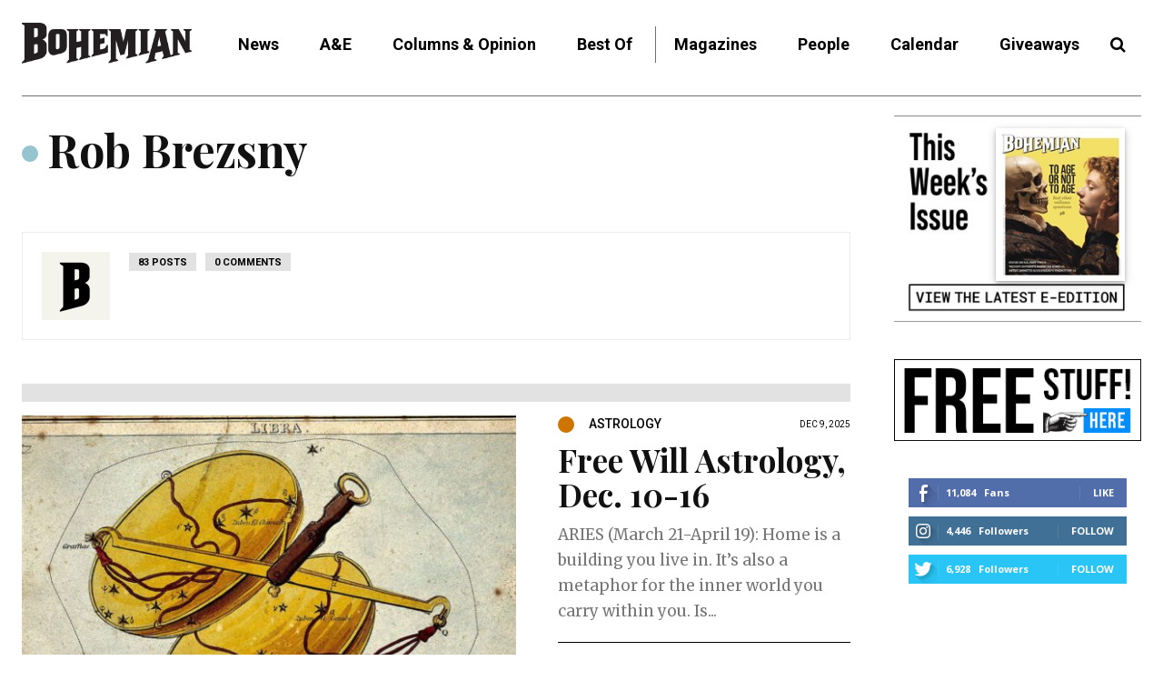

--- FILE ---
content_type: text/html; charset=UTF-8
request_url: https://bohemian.com/author/rob-brezsny/
body_size: 96223
content:
<!doctype html >
<!--[if IE 8]>    <html class="ie8" lang="en"> <![endif]-->
<!--[if IE 9]>    <html class="ie9" lang="en"> <![endif]-->
<!--[if gt IE 8]><!--> <html lang="en-US"> <!--<![endif]-->
<head>
    <title>Rob Brezsny, Author at Bohemian | Sonoma &amp; Napa Counties</title>
    <meta charset="UTF-8" />
    <meta name="viewport" content="width=device-width, initial-scale=1.0">
    <link rel="pingback" href="https://bohemian.com/xmlrpc.php" />
    <meta name='robots' content='noindex, follow' />

            <script data-no-defer="1" data-ezscrex="false" data-cfasync="false" data-pagespeed-no-defer data-cookieconsent="ignore">
                var ctPublicFunctions = {"_ajax_nonce":"9236480065","_rest_nonce":"c3ad04e5a0","_ajax_url":"\/wp-admin\/admin-ajax.php","_rest_url":"https:\/\/bohemian.com\/wp-json\/","data__cookies_type":"none","data__ajax_type":"rest","data__bot_detector_enabled":1,"data__frontend_data_log_enabled":1,"cookiePrefix":"","wprocket_detected":false,"host_url":"bohemian.com","text__ee_click_to_select":"Click to select the whole data","text__ee_original_email":"The complete one is","text__ee_got_it":"Got it","text__ee_blocked":"Blocked","text__ee_cannot_connect":"Cannot connect","text__ee_cannot_decode":"Can not decode email. Unknown reason","text__ee_email_decoder":"CleanTalk email decoder","text__ee_wait_for_decoding":"The magic is on the way!","text__ee_decoding_process":"Please wait a few seconds while we decode the contact data."}
            </script>
        
            <script data-no-defer="1" data-ezscrex="false" data-cfasync="false" data-pagespeed-no-defer data-cookieconsent="ignore">
                var ctPublic = {"_ajax_nonce":"9236480065","settings__forms__check_internal":0,"settings__forms__check_external":0,"settings__forms__force_protection":0,"settings__forms__search_test":1,"settings__data__bot_detector_enabled":1,"settings__sfw__anti_crawler":0,"blog_home":"https:\/\/bohemian.com\/","pixel__setting":"3","pixel__enabled":false,"pixel__url":"https:\/\/moderate2-v4.cleantalk.org\/pixel\/47304df2de14e82a9af42e78a050e8d7.gif","data__email_check_before_post":1,"data__email_check_exist_post":1,"data__cookies_type":"none","data__key_is_ok":true,"data__visible_fields_required":true,"wl_brandname":"Anti-Spam by CleanTalk","wl_brandname_short":"CleanTalk","ct_checkjs_key":1193156186,"emailEncoderPassKey":"9d951eeed4406d604401769453d58c75","bot_detector_forms_excluded":"W10=","advancedCacheExists":false,"varnishCacheExists":false,"wc_ajax_add_to_cart":true}
            </script>
        <link rel="icon" type="image/png" href="https://bohemian.com/wp-content/uploads/sites/14/2020/12/BohemianFavicon.png"><link rel="apple-touch-icon" sizes="76x76" href="https://bohemian.com/wp-content/uploads/sites/14/2020/12/BohemianFavicon.png"/>
	<!-- This site is optimized with the Yoast SEO plugin v17.7.1 - https://yoast.com/wordpress/plugins/seo/ -->
	<meta property="og:locale" content="en_US" />
	<meta property="og:type" content="profile" />
	<meta property="og:title" content="Rob Brezsny, Author at Bohemian | Sonoma &amp; Napa Counties" />
	<meta property="og:url" content="https://bohemian.com/author/richard-von-busack/" />
	<meta property="og:site_name" content="Bohemian | Sonoma &amp; Napa Counties" />
	<meta property="og:image" content="https://bohemian.com/wp-content/uploads/sites/14/2020/12/blogo-1.jpg" />
	<meta property="og:image:width" content="400" />
	<meta property="og:image:height" content="400" />
	<meta name="twitter:card" content="summary_large_image" />
	<script type="application/ld+json" class="yoast-schema-graph">{"@context":"https://schema.org","@graph":[{"@type":"WebSite","@id":"https://bohemian.com/#website","url":"https://bohemian.com/","name":"Bohemian | Sonoma &amp; Napa Counties","description":"News, Culture &amp; Things to Do in Sonoma &amp; Napa Counties","potentialAction":[{"@type":"SearchAction","target":{"@type":"EntryPoint","urlTemplate":"https://bohemian.com/?s={search_term_string}"},"query-input":"required name=search_term_string"}],"inLanguage":"en-US"},{"@type":"ProfilePage","@id":"https://bohemian.com/author/richard-von-busack/#webpage","url":"https://bohemian.com/author/richard-von-busack/","name":"Rob Brezsny, Author at Bohemian | Sonoma &amp; Napa Counties","isPartOf":{"@id":"https://bohemian.com/#website"},"breadcrumb":{"@id":"https://bohemian.com/author/richard-von-busack/#breadcrumb"},"inLanguage":"en-US","potentialAction":[{"@type":"ReadAction","target":["https://bohemian.com/author/richard-von-busack/"]}]},{"@type":"BreadcrumbList","@id":"https://bohemian.com/author/richard-von-busack/#breadcrumb","itemListElement":[{"@type":"ListItem","position":1,"name":"Home","item":"https://bohemian.com/"},{"@type":"ListItem","position":2,"name":"Archives for Rob Brezsny"}]}]}</script>
	<!-- / Yoast SEO plugin. -->


<link rel='dns-prefetch' href='//fd.cleantalk.org' />
<link rel='dns-prefetch' href='//fonts.googleapis.com' />
<link rel='dns-prefetch' href='//s.w.org' />
<link rel="alternate" type="application/rss+xml" title="Bohemian | Sonoma &amp; Napa Counties &raquo; Feed" href="https://bohemian.com/feed/" />
<link rel="alternate" type="application/rss+xml" title="Bohemian | Sonoma &amp; Napa Counties &raquo; Comments Feed" href="https://bohemian.com/comments/feed/" />
<link rel="alternate" type="application/rss+xml" title="Bohemian | Sonoma &amp; Napa Counties &raquo; Posts by Rob Brezsny Feed" href="https://bohemian.com/author/rob-brezsny/feed/" />
<link rel='stylesheet' id='wp-block-library-css'  href='https://bohemian.com/wp-includes/css/dist/block-library/style.min.css?ver=5.8.8' type='text/css' media='all' />
<link rel='stylesheet' id='elasticpress-related-posts-block-css'  href='https://bohemian.com/wp-content/plugins/elasticpress/dist/css/related-posts-block-styles.min.css?ver=3.6.5' type='text/css' media='all' />
<link rel='stylesheet' id='cleantalk-public-css-css'  href='https://bohemian.com/wp-content/plugins/cleantalk-spam-protect/css/cleantalk-public.min.css?ver=6.64_1759011154' type='text/css' media='all' />
<link rel='stylesheet' id='cleantalk-email-decoder-css-css'  href='https://bohemian.com/wp-content/plugins/cleantalk-spam-protect/css/cleantalk-email-decoder.min.css?ver=6.64_1759011154' type='text/css' media='all' />
<link rel='stylesheet' id='wpcomment-tooltip-lib-css'  href='https://bohemian.com/wp-content/plugins/wp-comment-fields/js/tooltip/tooltip.css?ver=1.0' type='text/css' media='all' />
<link rel='stylesheet' id='wpcomment-main-css'  href='https://bohemian.com/wp-content/plugins/wp-comment-fields/css/wpcomment-style.css?ver=4.1' type='text/css' media='all' />
<link rel='stylesheet' id='wpcomment-sm-popup-css'  href='https://bohemian.com/wp-content/plugins/wp-comment-fields/css/wpcomment-simple-popup.css?ver=4.1' type='text/css' media='all' />
<link rel='stylesheet' id='wpcomment-bootstrap-css'  href='https://bohemian.com/wp-content/plugins/wp-comment-fields/css/bootstrap/bootstrap.css?ver=4.0.0' type='text/css' media='all' />
<link rel='stylesheet' id='wpcomment-bootstrap-modal-css'  href='https://bohemian.com/wp-content/plugins/wp-comment-fields/css/bootstrap/bootstrap.modal.css?ver=4.0.0' type='text/css' media='all' />
<link rel='stylesheet' id='ppress-frontend-css'  href='https://bohemian.com/wp-content/plugins/wp-user-avatar/assets/css/frontend.min.css?ver=3.2.4' type='text/css' media='all' />
<link rel='stylesheet' id='ppress-flatpickr-css'  href='https://bohemian.com/wp-content/plugins/wp-user-avatar/assets/flatpickr/flatpickr.min.css?ver=3.2.4' type='text/css' media='all' />
<link rel='stylesheet' id='ppress-select2-css'  href='https://bohemian.com/wp-content/plugins/wp-user-avatar/assets/select2/select2.min.css?ver=5.8.8' type='text/css' media='all' />
<link rel='stylesheet' id='inf-font-awesome-css'  href='https://bohemian.com/wp-content/plugins/post-slider-and-carousel/assets/css/font-awesome.min.css?ver=3.5.2' type='text/css' media='all' />
<link rel='stylesheet' id='owl-carousel-css'  href='https://bohemian.com/wp-content/plugins/post-slider-and-carousel/assets/css/owl.carousel.min.css?ver=3.5.2' type='text/css' media='all' />
<link rel='stylesheet' id='psacp-public-style-css'  href='https://bohemian.com/wp-content/plugins/post-slider-and-carousel/assets/css/psacp-public.min.css?ver=3.5.2' type='text/css' media='all' />
<link rel='stylesheet' id='st-trigger-button-style-css'  href='https://bohemian.com/wp-content/plugins/suretriggers/assets/css/st-trigger-button.css?ver=1.0.57' type='text/css' media='all' />
<link rel='stylesheet' id='td-plugin-multi-purpose-css'  href='https://bohemian.com/wp-content/plugins/td-composer/td-multi-purpose/style.css?ver=810534ce963cec6bd2e7978db2c935c9x' type='text/css' media='all' />
<style id="google-fonts-style-css" media="all">/* latin-ext */
@font-face {
  font-family: 'Lato';
  font-style: normal;
  font-weight: 700;
  font-display: swap;
  src: url(/fonts.gstatic.com/s/lato/v25/S6u9w4BMUTPHh6UVSwaPGQ3q5d0N7w.woff2) format('woff2');
  unicode-range: U+0100-02BA, U+02BD-02C5, U+02C7-02CC, U+02CE-02D7, U+02DD-02FF, U+0304, U+0308, U+0329, U+1D00-1DBF, U+1E00-1E9F, U+1EF2-1EFF, U+2020, U+20A0-20AB, U+20AD-20C0, U+2113, U+2C60-2C7F, U+A720-A7FF;
}
/* latin */
@font-face {
  font-family: 'Lato';
  font-style: normal;
  font-weight: 700;
  font-display: swap;
  src: url(/fonts.gstatic.com/s/lato/v25/S6u9w4BMUTPHh6UVSwiPGQ3q5d0.woff2) format('woff2');
  unicode-range: U+0000-00FF, U+0131, U+0152-0153, U+02BB-02BC, U+02C6, U+02DA, U+02DC, U+0304, U+0308, U+0329, U+2000-206F, U+20AC, U+2122, U+2191, U+2193, U+2212, U+2215, U+FEFF, U+FFFD;
}
/* cyrillic-ext */
@font-face {
  font-family: 'Merriweather';
  font-style: normal;
  font-weight: 400;
  font-stretch: 100%;
  font-display: swap;
  src: url(/fonts.gstatic.com/s/merriweather/v33/u-4e0qyriQwlOrhSvowK_l5UcA6zuSYEqOzpPe3HOZJ5eX1WtLaQwmYiSeqnJ-mXq1Gi3iE.woff2) format('woff2');
  unicode-range: U+0460-052F, U+1C80-1C8A, U+20B4, U+2DE0-2DFF, U+A640-A69F, U+FE2E-FE2F;
}
/* cyrillic */
@font-face {
  font-family: 'Merriweather';
  font-style: normal;
  font-weight: 400;
  font-stretch: 100%;
  font-display: swap;
  src: url(/fonts.gstatic.com/s/merriweather/v33/u-4e0qyriQwlOrhSvowK_l5UcA6zuSYEqOzpPe3HOZJ5eX1WtLaQwmYiSequJ-mXq1Gi3iE.woff2) format('woff2');
  unicode-range: U+0301, U+0400-045F, U+0490-0491, U+04B0-04B1, U+2116;
}
/* vietnamese */
@font-face {
  font-family: 'Merriweather';
  font-style: normal;
  font-weight: 400;
  font-stretch: 100%;
  font-display: swap;
  src: url(/fonts.gstatic.com/s/merriweather/v33/u-4e0qyriQwlOrhSvowK_l5UcA6zuSYEqOzpPe3HOZJ5eX1WtLaQwmYiSeqlJ-mXq1Gi3iE.woff2) format('woff2');
  unicode-range: U+0102-0103, U+0110-0111, U+0128-0129, U+0168-0169, U+01A0-01A1, U+01AF-01B0, U+0300-0301, U+0303-0304, U+0308-0309, U+0323, U+0329, U+1EA0-1EF9, U+20AB;
}
/* latin-ext */
@font-face {
  font-family: 'Merriweather';
  font-style: normal;
  font-weight: 400;
  font-stretch: 100%;
  font-display: swap;
  src: url(/fonts.gstatic.com/s/merriweather/v33/u-4e0qyriQwlOrhSvowK_l5UcA6zuSYEqOzpPe3HOZJ5eX1WtLaQwmYiSeqkJ-mXq1Gi3iE.woff2) format('woff2');
  unicode-range: U+0100-02BA, U+02BD-02C5, U+02C7-02CC, U+02CE-02D7, U+02DD-02FF, U+0304, U+0308, U+0329, U+1D00-1DBF, U+1E00-1E9F, U+1EF2-1EFF, U+2020, U+20A0-20AB, U+20AD-20C0, U+2113, U+2C60-2C7F, U+A720-A7FF;
}
/* latin */
@font-face {
  font-family: 'Merriweather';
  font-style: normal;
  font-weight: 400;
  font-stretch: 100%;
  font-display: swap;
  src: url(/fonts.gstatic.com/s/merriweather/v33/u-4e0qyriQwlOrhSvowK_l5UcA6zuSYEqOzpPe3HOZJ5eX1WtLaQwmYiSeqqJ-mXq1Gi.woff2) format('woff2');
  unicode-range: U+0000-00FF, U+0131, U+0152-0153, U+02BB-02BC, U+02C6, U+02DA, U+02DC, U+0304, U+0308, U+0329, U+2000-206F, U+20AC, U+2122, U+2191, U+2193, U+2212, U+2215, U+FEFF, U+FFFD;
}
/* cyrillic-ext */
@font-face {
  font-family: 'Merriweather';
  font-style: normal;
  font-weight: 700;
  font-stretch: 100%;
  font-display: swap;
  src: url(/fonts.gstatic.com/s/merriweather/v33/u-4e0qyriQwlOrhSvowK_l5UcA6zuSYEqOzpPe3HOZJ5eX1WtLaQwmYiSeqnJ-mXq1Gi3iE.woff2) format('woff2');
  unicode-range: U+0460-052F, U+1C80-1C8A, U+20B4, U+2DE0-2DFF, U+A640-A69F, U+FE2E-FE2F;
}
/* cyrillic */
@font-face {
  font-family: 'Merriweather';
  font-style: normal;
  font-weight: 700;
  font-stretch: 100%;
  font-display: swap;
  src: url(/fonts.gstatic.com/s/merriweather/v33/u-4e0qyriQwlOrhSvowK_l5UcA6zuSYEqOzpPe3HOZJ5eX1WtLaQwmYiSequJ-mXq1Gi3iE.woff2) format('woff2');
  unicode-range: U+0301, U+0400-045F, U+0490-0491, U+04B0-04B1, U+2116;
}
/* vietnamese */
@font-face {
  font-family: 'Merriweather';
  font-style: normal;
  font-weight: 700;
  font-stretch: 100%;
  font-display: swap;
  src: url(/fonts.gstatic.com/s/merriweather/v33/u-4e0qyriQwlOrhSvowK_l5UcA6zuSYEqOzpPe3HOZJ5eX1WtLaQwmYiSeqlJ-mXq1Gi3iE.woff2) format('woff2');
  unicode-range: U+0102-0103, U+0110-0111, U+0128-0129, U+0168-0169, U+01A0-01A1, U+01AF-01B0, U+0300-0301, U+0303-0304, U+0308-0309, U+0323, U+0329, U+1EA0-1EF9, U+20AB;
}
/* latin-ext */
@font-face {
  font-family: 'Merriweather';
  font-style: normal;
  font-weight: 700;
  font-stretch: 100%;
  font-display: swap;
  src: url(/fonts.gstatic.com/s/merriweather/v33/u-4e0qyriQwlOrhSvowK_l5UcA6zuSYEqOzpPe3HOZJ5eX1WtLaQwmYiSeqkJ-mXq1Gi3iE.woff2) format('woff2');
  unicode-range: U+0100-02BA, U+02BD-02C5, U+02C7-02CC, U+02CE-02D7, U+02DD-02FF, U+0304, U+0308, U+0329, U+1D00-1DBF, U+1E00-1E9F, U+1EF2-1EFF, U+2020, U+20A0-20AB, U+20AD-20C0, U+2113, U+2C60-2C7F, U+A720-A7FF;
}
/* latin */
@font-face {
  font-family: 'Merriweather';
  font-style: normal;
  font-weight: 700;
  font-stretch: 100%;
  font-display: swap;
  src: url(/fonts.gstatic.com/s/merriweather/v33/u-4e0qyriQwlOrhSvowK_l5UcA6zuSYEqOzpPe3HOZJ5eX1WtLaQwmYiSeqqJ-mXq1Gi.woff2) format('woff2');
  unicode-range: U+0000-00FF, U+0131, U+0152-0153, U+02BB-02BC, U+02C6, U+02DA, U+02DC, U+0304, U+0308, U+0329, U+2000-206F, U+20AC, U+2122, U+2191, U+2193, U+2212, U+2215, U+FEFF, U+FFFD;
}
/* cyrillic-ext */
@font-face {
  font-family: 'Open Sans';
  font-style: normal;
  font-weight: 400;
  font-stretch: 100%;
  font-display: swap;
  src: url(/fonts.gstatic.com/s/opensans/v44/memvYaGs126MiZpBA-UvWbX2vVnXBbObj2OVTSKmu0SC55K5gw.woff2) format('woff2');
  unicode-range: U+0460-052F, U+1C80-1C8A, U+20B4, U+2DE0-2DFF, U+A640-A69F, U+FE2E-FE2F;
}
/* cyrillic */
@font-face {
  font-family: 'Open Sans';
  font-style: normal;
  font-weight: 400;
  font-stretch: 100%;
  font-display: swap;
  src: url(/fonts.gstatic.com/s/opensans/v44/memvYaGs126MiZpBA-UvWbX2vVnXBbObj2OVTSumu0SC55K5gw.woff2) format('woff2');
  unicode-range: U+0301, U+0400-045F, U+0490-0491, U+04B0-04B1, U+2116;
}
/* greek-ext */
@font-face {
  font-family: 'Open Sans';
  font-style: normal;
  font-weight: 400;
  font-stretch: 100%;
  font-display: swap;
  src: url(/fonts.gstatic.com/s/opensans/v44/memvYaGs126MiZpBA-UvWbX2vVnXBbObj2OVTSOmu0SC55K5gw.woff2) format('woff2');
  unicode-range: U+1F00-1FFF;
}
/* greek */
@font-face {
  font-family: 'Open Sans';
  font-style: normal;
  font-weight: 400;
  font-stretch: 100%;
  font-display: swap;
  src: url(/fonts.gstatic.com/s/opensans/v44/memvYaGs126MiZpBA-UvWbX2vVnXBbObj2OVTSymu0SC55K5gw.woff2) format('woff2');
  unicode-range: U+0370-0377, U+037A-037F, U+0384-038A, U+038C, U+038E-03A1, U+03A3-03FF;
}
/* hebrew */
@font-face {
  font-family: 'Open Sans';
  font-style: normal;
  font-weight: 400;
  font-stretch: 100%;
  font-display: swap;
  src: url(/fonts.gstatic.com/s/opensans/v44/memvYaGs126MiZpBA-UvWbX2vVnXBbObj2OVTS2mu0SC55K5gw.woff2) format('woff2');
  unicode-range: U+0307-0308, U+0590-05FF, U+200C-2010, U+20AA, U+25CC, U+FB1D-FB4F;
}
/* math */
@font-face {
  font-family: 'Open Sans';
  font-style: normal;
  font-weight: 400;
  font-stretch: 100%;
  font-display: swap;
  src: url(/fonts.gstatic.com/s/opensans/v44/memvYaGs126MiZpBA-UvWbX2vVnXBbObj2OVTVOmu0SC55K5gw.woff2) format('woff2');
  unicode-range: U+0302-0303, U+0305, U+0307-0308, U+0310, U+0312, U+0315, U+031A, U+0326-0327, U+032C, U+032F-0330, U+0332-0333, U+0338, U+033A, U+0346, U+034D, U+0391-03A1, U+03A3-03A9, U+03B1-03C9, U+03D1, U+03D5-03D6, U+03F0-03F1, U+03F4-03F5, U+2016-2017, U+2034-2038, U+203C, U+2040, U+2043, U+2047, U+2050, U+2057, U+205F, U+2070-2071, U+2074-208E, U+2090-209C, U+20D0-20DC, U+20E1, U+20E5-20EF, U+2100-2112, U+2114-2115, U+2117-2121, U+2123-214F, U+2190, U+2192, U+2194-21AE, U+21B0-21E5, U+21F1-21F2, U+21F4-2211, U+2213-2214, U+2216-22FF, U+2308-230B, U+2310, U+2319, U+231C-2321, U+2336-237A, U+237C, U+2395, U+239B-23B7, U+23D0, U+23DC-23E1, U+2474-2475, U+25AF, U+25B3, U+25B7, U+25BD, U+25C1, U+25CA, U+25CC, U+25FB, U+266D-266F, U+27C0-27FF, U+2900-2AFF, U+2B0E-2B11, U+2B30-2B4C, U+2BFE, U+3030, U+FF5B, U+FF5D, U+1D400-1D7FF, U+1EE00-1EEFF;
}
/* symbols */
@font-face {
  font-family: 'Open Sans';
  font-style: normal;
  font-weight: 400;
  font-stretch: 100%;
  font-display: swap;
  src: url(/fonts.gstatic.com/s/opensans/v44/memvYaGs126MiZpBA-UvWbX2vVnXBbObj2OVTUGmu0SC55K5gw.woff2) format('woff2');
  unicode-range: U+0001-000C, U+000E-001F, U+007F-009F, U+20DD-20E0, U+20E2-20E4, U+2150-218F, U+2190, U+2192, U+2194-2199, U+21AF, U+21E6-21F0, U+21F3, U+2218-2219, U+2299, U+22C4-22C6, U+2300-243F, U+2440-244A, U+2460-24FF, U+25A0-27BF, U+2800-28FF, U+2921-2922, U+2981, U+29BF, U+29EB, U+2B00-2BFF, U+4DC0-4DFF, U+FFF9-FFFB, U+10140-1018E, U+10190-1019C, U+101A0, U+101D0-101FD, U+102E0-102FB, U+10E60-10E7E, U+1D2C0-1D2D3, U+1D2E0-1D37F, U+1F000-1F0FF, U+1F100-1F1AD, U+1F1E6-1F1FF, U+1F30D-1F30F, U+1F315, U+1F31C, U+1F31E, U+1F320-1F32C, U+1F336, U+1F378, U+1F37D, U+1F382, U+1F393-1F39F, U+1F3A7-1F3A8, U+1F3AC-1F3AF, U+1F3C2, U+1F3C4-1F3C6, U+1F3CA-1F3CE, U+1F3D4-1F3E0, U+1F3ED, U+1F3F1-1F3F3, U+1F3F5-1F3F7, U+1F408, U+1F415, U+1F41F, U+1F426, U+1F43F, U+1F441-1F442, U+1F444, U+1F446-1F449, U+1F44C-1F44E, U+1F453, U+1F46A, U+1F47D, U+1F4A3, U+1F4B0, U+1F4B3, U+1F4B9, U+1F4BB, U+1F4BF, U+1F4C8-1F4CB, U+1F4D6, U+1F4DA, U+1F4DF, U+1F4E3-1F4E6, U+1F4EA-1F4ED, U+1F4F7, U+1F4F9-1F4FB, U+1F4FD-1F4FE, U+1F503, U+1F507-1F50B, U+1F50D, U+1F512-1F513, U+1F53E-1F54A, U+1F54F-1F5FA, U+1F610, U+1F650-1F67F, U+1F687, U+1F68D, U+1F691, U+1F694, U+1F698, U+1F6AD, U+1F6B2, U+1F6B9-1F6BA, U+1F6BC, U+1F6C6-1F6CF, U+1F6D3-1F6D7, U+1F6E0-1F6EA, U+1F6F0-1F6F3, U+1F6F7-1F6FC, U+1F700-1F7FF, U+1F800-1F80B, U+1F810-1F847, U+1F850-1F859, U+1F860-1F887, U+1F890-1F8AD, U+1F8B0-1F8BB, U+1F8C0-1F8C1, U+1F900-1F90B, U+1F93B, U+1F946, U+1F984, U+1F996, U+1F9E9, U+1FA00-1FA6F, U+1FA70-1FA7C, U+1FA80-1FA89, U+1FA8F-1FAC6, U+1FACE-1FADC, U+1FADF-1FAE9, U+1FAF0-1FAF8, U+1FB00-1FBFF;
}
/* vietnamese */
@font-face {
  font-family: 'Open Sans';
  font-style: normal;
  font-weight: 400;
  font-stretch: 100%;
  font-display: swap;
  src: url(/fonts.gstatic.com/s/opensans/v44/memvYaGs126MiZpBA-UvWbX2vVnXBbObj2OVTSCmu0SC55K5gw.woff2) format('woff2');
  unicode-range: U+0102-0103, U+0110-0111, U+0128-0129, U+0168-0169, U+01A0-01A1, U+01AF-01B0, U+0300-0301, U+0303-0304, U+0308-0309, U+0323, U+0329, U+1EA0-1EF9, U+20AB;
}
/* latin-ext */
@font-face {
  font-family: 'Open Sans';
  font-style: normal;
  font-weight: 400;
  font-stretch: 100%;
  font-display: swap;
  src: url(/fonts.gstatic.com/s/opensans/v44/memvYaGs126MiZpBA-UvWbX2vVnXBbObj2OVTSGmu0SC55K5gw.woff2) format('woff2');
  unicode-range: U+0100-02BA, U+02BD-02C5, U+02C7-02CC, U+02CE-02D7, U+02DD-02FF, U+0304, U+0308, U+0329, U+1D00-1DBF, U+1E00-1E9F, U+1EF2-1EFF, U+2020, U+20A0-20AB, U+20AD-20C0, U+2113, U+2C60-2C7F, U+A720-A7FF;
}
/* latin */
@font-face {
  font-family: 'Open Sans';
  font-style: normal;
  font-weight: 400;
  font-stretch: 100%;
  font-display: swap;
  src: url(/fonts.gstatic.com/s/opensans/v44/memvYaGs126MiZpBA-UvWbX2vVnXBbObj2OVTS-mu0SC55I.woff2) format('woff2');
  unicode-range: U+0000-00FF, U+0131, U+0152-0153, U+02BB-02BC, U+02C6, U+02DA, U+02DC, U+0304, U+0308, U+0329, U+2000-206F, U+20AC, U+2122, U+2191, U+2193, U+2212, U+2215, U+FEFF, U+FFFD;
}
/* cyrillic-ext */
@font-face {
  font-family: 'Open Sans';
  font-style: normal;
  font-weight: 600;
  font-stretch: 100%;
  font-display: swap;
  src: url(/fonts.gstatic.com/s/opensans/v44/memvYaGs126MiZpBA-UvWbX2vVnXBbObj2OVTSKmu0SC55K5gw.woff2) format('woff2');
  unicode-range: U+0460-052F, U+1C80-1C8A, U+20B4, U+2DE0-2DFF, U+A640-A69F, U+FE2E-FE2F;
}
/* cyrillic */
@font-face {
  font-family: 'Open Sans';
  font-style: normal;
  font-weight: 600;
  font-stretch: 100%;
  font-display: swap;
  src: url(/fonts.gstatic.com/s/opensans/v44/memvYaGs126MiZpBA-UvWbX2vVnXBbObj2OVTSumu0SC55K5gw.woff2) format('woff2');
  unicode-range: U+0301, U+0400-045F, U+0490-0491, U+04B0-04B1, U+2116;
}
/* greek-ext */
@font-face {
  font-family: 'Open Sans';
  font-style: normal;
  font-weight: 600;
  font-stretch: 100%;
  font-display: swap;
  src: url(/fonts.gstatic.com/s/opensans/v44/memvYaGs126MiZpBA-UvWbX2vVnXBbObj2OVTSOmu0SC55K5gw.woff2) format('woff2');
  unicode-range: U+1F00-1FFF;
}
/* greek */
@font-face {
  font-family: 'Open Sans';
  font-style: normal;
  font-weight: 600;
  font-stretch: 100%;
  font-display: swap;
  src: url(/fonts.gstatic.com/s/opensans/v44/memvYaGs126MiZpBA-UvWbX2vVnXBbObj2OVTSymu0SC55K5gw.woff2) format('woff2');
  unicode-range: U+0370-0377, U+037A-037F, U+0384-038A, U+038C, U+038E-03A1, U+03A3-03FF;
}
/* hebrew */
@font-face {
  font-family: 'Open Sans';
  font-style: normal;
  font-weight: 600;
  font-stretch: 100%;
  font-display: swap;
  src: url(/fonts.gstatic.com/s/opensans/v44/memvYaGs126MiZpBA-UvWbX2vVnXBbObj2OVTS2mu0SC55K5gw.woff2) format('woff2');
  unicode-range: U+0307-0308, U+0590-05FF, U+200C-2010, U+20AA, U+25CC, U+FB1D-FB4F;
}
/* math */
@font-face {
  font-family: 'Open Sans';
  font-style: normal;
  font-weight: 600;
  font-stretch: 100%;
  font-display: swap;
  src: url(/fonts.gstatic.com/s/opensans/v44/memvYaGs126MiZpBA-UvWbX2vVnXBbObj2OVTVOmu0SC55K5gw.woff2) format('woff2');
  unicode-range: U+0302-0303, U+0305, U+0307-0308, U+0310, U+0312, U+0315, U+031A, U+0326-0327, U+032C, U+032F-0330, U+0332-0333, U+0338, U+033A, U+0346, U+034D, U+0391-03A1, U+03A3-03A9, U+03B1-03C9, U+03D1, U+03D5-03D6, U+03F0-03F1, U+03F4-03F5, U+2016-2017, U+2034-2038, U+203C, U+2040, U+2043, U+2047, U+2050, U+2057, U+205F, U+2070-2071, U+2074-208E, U+2090-209C, U+20D0-20DC, U+20E1, U+20E5-20EF, U+2100-2112, U+2114-2115, U+2117-2121, U+2123-214F, U+2190, U+2192, U+2194-21AE, U+21B0-21E5, U+21F1-21F2, U+21F4-2211, U+2213-2214, U+2216-22FF, U+2308-230B, U+2310, U+2319, U+231C-2321, U+2336-237A, U+237C, U+2395, U+239B-23B7, U+23D0, U+23DC-23E1, U+2474-2475, U+25AF, U+25B3, U+25B7, U+25BD, U+25C1, U+25CA, U+25CC, U+25FB, U+266D-266F, U+27C0-27FF, U+2900-2AFF, U+2B0E-2B11, U+2B30-2B4C, U+2BFE, U+3030, U+FF5B, U+FF5D, U+1D400-1D7FF, U+1EE00-1EEFF;
}
/* symbols */
@font-face {
  font-family: 'Open Sans';
  font-style: normal;
  font-weight: 600;
  font-stretch: 100%;
  font-display: swap;
  src: url(/fonts.gstatic.com/s/opensans/v44/memvYaGs126MiZpBA-UvWbX2vVnXBbObj2OVTUGmu0SC55K5gw.woff2) format('woff2');
  unicode-range: U+0001-000C, U+000E-001F, U+007F-009F, U+20DD-20E0, U+20E2-20E4, U+2150-218F, U+2190, U+2192, U+2194-2199, U+21AF, U+21E6-21F0, U+21F3, U+2218-2219, U+2299, U+22C4-22C6, U+2300-243F, U+2440-244A, U+2460-24FF, U+25A0-27BF, U+2800-28FF, U+2921-2922, U+2981, U+29BF, U+29EB, U+2B00-2BFF, U+4DC0-4DFF, U+FFF9-FFFB, U+10140-1018E, U+10190-1019C, U+101A0, U+101D0-101FD, U+102E0-102FB, U+10E60-10E7E, U+1D2C0-1D2D3, U+1D2E0-1D37F, U+1F000-1F0FF, U+1F100-1F1AD, U+1F1E6-1F1FF, U+1F30D-1F30F, U+1F315, U+1F31C, U+1F31E, U+1F320-1F32C, U+1F336, U+1F378, U+1F37D, U+1F382, U+1F393-1F39F, U+1F3A7-1F3A8, U+1F3AC-1F3AF, U+1F3C2, U+1F3C4-1F3C6, U+1F3CA-1F3CE, U+1F3D4-1F3E0, U+1F3ED, U+1F3F1-1F3F3, U+1F3F5-1F3F7, U+1F408, U+1F415, U+1F41F, U+1F426, U+1F43F, U+1F441-1F442, U+1F444, U+1F446-1F449, U+1F44C-1F44E, U+1F453, U+1F46A, U+1F47D, U+1F4A3, U+1F4B0, U+1F4B3, U+1F4B9, U+1F4BB, U+1F4BF, U+1F4C8-1F4CB, U+1F4D6, U+1F4DA, U+1F4DF, U+1F4E3-1F4E6, U+1F4EA-1F4ED, U+1F4F7, U+1F4F9-1F4FB, U+1F4FD-1F4FE, U+1F503, U+1F507-1F50B, U+1F50D, U+1F512-1F513, U+1F53E-1F54A, U+1F54F-1F5FA, U+1F610, U+1F650-1F67F, U+1F687, U+1F68D, U+1F691, U+1F694, U+1F698, U+1F6AD, U+1F6B2, U+1F6B9-1F6BA, U+1F6BC, U+1F6C6-1F6CF, U+1F6D3-1F6D7, U+1F6E0-1F6EA, U+1F6F0-1F6F3, U+1F6F7-1F6FC, U+1F700-1F7FF, U+1F800-1F80B, U+1F810-1F847, U+1F850-1F859, U+1F860-1F887, U+1F890-1F8AD, U+1F8B0-1F8BB, U+1F8C0-1F8C1, U+1F900-1F90B, U+1F93B, U+1F946, U+1F984, U+1F996, U+1F9E9, U+1FA00-1FA6F, U+1FA70-1FA7C, U+1FA80-1FA89, U+1FA8F-1FAC6, U+1FACE-1FADC, U+1FADF-1FAE9, U+1FAF0-1FAF8, U+1FB00-1FBFF;
}
/* vietnamese */
@font-face {
  font-family: 'Open Sans';
  font-style: normal;
  font-weight: 600;
  font-stretch: 100%;
  font-display: swap;
  src: url(/fonts.gstatic.com/s/opensans/v44/memvYaGs126MiZpBA-UvWbX2vVnXBbObj2OVTSCmu0SC55K5gw.woff2) format('woff2');
  unicode-range: U+0102-0103, U+0110-0111, U+0128-0129, U+0168-0169, U+01A0-01A1, U+01AF-01B0, U+0300-0301, U+0303-0304, U+0308-0309, U+0323, U+0329, U+1EA0-1EF9, U+20AB;
}
/* latin-ext */
@font-face {
  font-family: 'Open Sans';
  font-style: normal;
  font-weight: 600;
  font-stretch: 100%;
  font-display: swap;
  src: url(/fonts.gstatic.com/s/opensans/v44/memvYaGs126MiZpBA-UvWbX2vVnXBbObj2OVTSGmu0SC55K5gw.woff2) format('woff2');
  unicode-range: U+0100-02BA, U+02BD-02C5, U+02C7-02CC, U+02CE-02D7, U+02DD-02FF, U+0304, U+0308, U+0329, U+1D00-1DBF, U+1E00-1E9F, U+1EF2-1EFF, U+2020, U+20A0-20AB, U+20AD-20C0, U+2113, U+2C60-2C7F, U+A720-A7FF;
}
/* latin */
@font-face {
  font-family: 'Open Sans';
  font-style: normal;
  font-weight: 600;
  font-stretch: 100%;
  font-display: swap;
  src: url(/fonts.gstatic.com/s/opensans/v44/memvYaGs126MiZpBA-UvWbX2vVnXBbObj2OVTS-mu0SC55I.woff2) format('woff2');
  unicode-range: U+0000-00FF, U+0131, U+0152-0153, U+02BB-02BC, U+02C6, U+02DA, U+02DC, U+0304, U+0308, U+0329, U+2000-206F, U+20AC, U+2122, U+2191, U+2193, U+2212, U+2215, U+FEFF, U+FFFD;
}
/* cyrillic-ext */
@font-face {
  font-family: 'Open Sans';
  font-style: normal;
  font-weight: 700;
  font-stretch: 100%;
  font-display: swap;
  src: url(/fonts.gstatic.com/s/opensans/v44/memvYaGs126MiZpBA-UvWbX2vVnXBbObj2OVTSKmu0SC55K5gw.woff2) format('woff2');
  unicode-range: U+0460-052F, U+1C80-1C8A, U+20B4, U+2DE0-2DFF, U+A640-A69F, U+FE2E-FE2F;
}
/* cyrillic */
@font-face {
  font-family: 'Open Sans';
  font-style: normal;
  font-weight: 700;
  font-stretch: 100%;
  font-display: swap;
  src: url(/fonts.gstatic.com/s/opensans/v44/memvYaGs126MiZpBA-UvWbX2vVnXBbObj2OVTSumu0SC55K5gw.woff2) format('woff2');
  unicode-range: U+0301, U+0400-045F, U+0490-0491, U+04B0-04B1, U+2116;
}
/* greek-ext */
@font-face {
  font-family: 'Open Sans';
  font-style: normal;
  font-weight: 700;
  font-stretch: 100%;
  font-display: swap;
  src: url(/fonts.gstatic.com/s/opensans/v44/memvYaGs126MiZpBA-UvWbX2vVnXBbObj2OVTSOmu0SC55K5gw.woff2) format('woff2');
  unicode-range: U+1F00-1FFF;
}
/* greek */
@font-face {
  font-family: 'Open Sans';
  font-style: normal;
  font-weight: 700;
  font-stretch: 100%;
  font-display: swap;
  src: url(/fonts.gstatic.com/s/opensans/v44/memvYaGs126MiZpBA-UvWbX2vVnXBbObj2OVTSymu0SC55K5gw.woff2) format('woff2');
  unicode-range: U+0370-0377, U+037A-037F, U+0384-038A, U+038C, U+038E-03A1, U+03A3-03FF;
}
/* hebrew */
@font-face {
  font-family: 'Open Sans';
  font-style: normal;
  font-weight: 700;
  font-stretch: 100%;
  font-display: swap;
  src: url(/fonts.gstatic.com/s/opensans/v44/memvYaGs126MiZpBA-UvWbX2vVnXBbObj2OVTS2mu0SC55K5gw.woff2) format('woff2');
  unicode-range: U+0307-0308, U+0590-05FF, U+200C-2010, U+20AA, U+25CC, U+FB1D-FB4F;
}
/* math */
@font-face {
  font-family: 'Open Sans';
  font-style: normal;
  font-weight: 700;
  font-stretch: 100%;
  font-display: swap;
  src: url(/fonts.gstatic.com/s/opensans/v44/memvYaGs126MiZpBA-UvWbX2vVnXBbObj2OVTVOmu0SC55K5gw.woff2) format('woff2');
  unicode-range: U+0302-0303, U+0305, U+0307-0308, U+0310, U+0312, U+0315, U+031A, U+0326-0327, U+032C, U+032F-0330, U+0332-0333, U+0338, U+033A, U+0346, U+034D, U+0391-03A1, U+03A3-03A9, U+03B1-03C9, U+03D1, U+03D5-03D6, U+03F0-03F1, U+03F4-03F5, U+2016-2017, U+2034-2038, U+203C, U+2040, U+2043, U+2047, U+2050, U+2057, U+205F, U+2070-2071, U+2074-208E, U+2090-209C, U+20D0-20DC, U+20E1, U+20E5-20EF, U+2100-2112, U+2114-2115, U+2117-2121, U+2123-214F, U+2190, U+2192, U+2194-21AE, U+21B0-21E5, U+21F1-21F2, U+21F4-2211, U+2213-2214, U+2216-22FF, U+2308-230B, U+2310, U+2319, U+231C-2321, U+2336-237A, U+237C, U+2395, U+239B-23B7, U+23D0, U+23DC-23E1, U+2474-2475, U+25AF, U+25B3, U+25B7, U+25BD, U+25C1, U+25CA, U+25CC, U+25FB, U+266D-266F, U+27C0-27FF, U+2900-2AFF, U+2B0E-2B11, U+2B30-2B4C, U+2BFE, U+3030, U+FF5B, U+FF5D, U+1D400-1D7FF, U+1EE00-1EEFF;
}
/* symbols */
@font-face {
  font-family: 'Open Sans';
  font-style: normal;
  font-weight: 700;
  font-stretch: 100%;
  font-display: swap;
  src: url(/fonts.gstatic.com/s/opensans/v44/memvYaGs126MiZpBA-UvWbX2vVnXBbObj2OVTUGmu0SC55K5gw.woff2) format('woff2');
  unicode-range: U+0001-000C, U+000E-001F, U+007F-009F, U+20DD-20E0, U+20E2-20E4, U+2150-218F, U+2190, U+2192, U+2194-2199, U+21AF, U+21E6-21F0, U+21F3, U+2218-2219, U+2299, U+22C4-22C6, U+2300-243F, U+2440-244A, U+2460-24FF, U+25A0-27BF, U+2800-28FF, U+2921-2922, U+2981, U+29BF, U+29EB, U+2B00-2BFF, U+4DC0-4DFF, U+FFF9-FFFB, U+10140-1018E, U+10190-1019C, U+101A0, U+101D0-101FD, U+102E0-102FB, U+10E60-10E7E, U+1D2C0-1D2D3, U+1D2E0-1D37F, U+1F000-1F0FF, U+1F100-1F1AD, U+1F1E6-1F1FF, U+1F30D-1F30F, U+1F315, U+1F31C, U+1F31E, U+1F320-1F32C, U+1F336, U+1F378, U+1F37D, U+1F382, U+1F393-1F39F, U+1F3A7-1F3A8, U+1F3AC-1F3AF, U+1F3C2, U+1F3C4-1F3C6, U+1F3CA-1F3CE, U+1F3D4-1F3E0, U+1F3ED, U+1F3F1-1F3F3, U+1F3F5-1F3F7, U+1F408, U+1F415, U+1F41F, U+1F426, U+1F43F, U+1F441-1F442, U+1F444, U+1F446-1F449, U+1F44C-1F44E, U+1F453, U+1F46A, U+1F47D, U+1F4A3, U+1F4B0, U+1F4B3, U+1F4B9, U+1F4BB, U+1F4BF, U+1F4C8-1F4CB, U+1F4D6, U+1F4DA, U+1F4DF, U+1F4E3-1F4E6, U+1F4EA-1F4ED, U+1F4F7, U+1F4F9-1F4FB, U+1F4FD-1F4FE, U+1F503, U+1F507-1F50B, U+1F50D, U+1F512-1F513, U+1F53E-1F54A, U+1F54F-1F5FA, U+1F610, U+1F650-1F67F, U+1F687, U+1F68D, U+1F691, U+1F694, U+1F698, U+1F6AD, U+1F6B2, U+1F6B9-1F6BA, U+1F6BC, U+1F6C6-1F6CF, U+1F6D3-1F6D7, U+1F6E0-1F6EA, U+1F6F0-1F6F3, U+1F6F7-1F6FC, U+1F700-1F7FF, U+1F800-1F80B, U+1F810-1F847, U+1F850-1F859, U+1F860-1F887, U+1F890-1F8AD, U+1F8B0-1F8BB, U+1F8C0-1F8C1, U+1F900-1F90B, U+1F93B, U+1F946, U+1F984, U+1F996, U+1F9E9, U+1FA00-1FA6F, U+1FA70-1FA7C, U+1FA80-1FA89, U+1FA8F-1FAC6, U+1FACE-1FADC, U+1FADF-1FAE9, U+1FAF0-1FAF8, U+1FB00-1FBFF;
}
/* vietnamese */
@font-face {
  font-family: 'Open Sans';
  font-style: normal;
  font-weight: 700;
  font-stretch: 100%;
  font-display: swap;
  src: url(/fonts.gstatic.com/s/opensans/v44/memvYaGs126MiZpBA-UvWbX2vVnXBbObj2OVTSCmu0SC55K5gw.woff2) format('woff2');
  unicode-range: U+0102-0103, U+0110-0111, U+0128-0129, U+0168-0169, U+01A0-01A1, U+01AF-01B0, U+0300-0301, U+0303-0304, U+0308-0309, U+0323, U+0329, U+1EA0-1EF9, U+20AB;
}
/* latin-ext */
@font-face {
  font-family: 'Open Sans';
  font-style: normal;
  font-weight: 700;
  font-stretch: 100%;
  font-display: swap;
  src: url(/fonts.gstatic.com/s/opensans/v44/memvYaGs126MiZpBA-UvWbX2vVnXBbObj2OVTSGmu0SC55K5gw.woff2) format('woff2');
  unicode-range: U+0100-02BA, U+02BD-02C5, U+02C7-02CC, U+02CE-02D7, U+02DD-02FF, U+0304, U+0308, U+0329, U+1D00-1DBF, U+1E00-1E9F, U+1EF2-1EFF, U+2020, U+20A0-20AB, U+20AD-20C0, U+2113, U+2C60-2C7F, U+A720-A7FF;
}
/* latin */
@font-face {
  font-family: 'Open Sans';
  font-style: normal;
  font-weight: 700;
  font-stretch: 100%;
  font-display: swap;
  src: url(/fonts.gstatic.com/s/opensans/v44/memvYaGs126MiZpBA-UvWbX2vVnXBbObj2OVTS-mu0SC55I.woff2) format('woff2');
  unicode-range: U+0000-00FF, U+0131, U+0152-0153, U+02BB-02BC, U+02C6, U+02DA, U+02DC, U+0304, U+0308, U+0329, U+2000-206F, U+20AC, U+2122, U+2191, U+2193, U+2212, U+2215, U+FEFF, U+FFFD;
}
/* cyrillic */
@font-face {
  font-family: 'Playfair Display';
  font-style: normal;
  font-weight: 400;
  font-display: swap;
  src: url(/fonts.gstatic.com/s/playfairdisplay/v40/nuFiD-vYSZviVYUb_rj3ij__anPXDTjYgEM86xRbPQ.woff2) format('woff2');
  unicode-range: U+0301, U+0400-045F, U+0490-0491, U+04B0-04B1, U+2116;
}
/* vietnamese */
@font-face {
  font-family: 'Playfair Display';
  font-style: normal;
  font-weight: 400;
  font-display: swap;
  src: url(/fonts.gstatic.com/s/playfairdisplay/v40/nuFiD-vYSZviVYUb_rj3ij__anPXDTPYgEM86xRbPQ.woff2) format('woff2');
  unicode-range: U+0102-0103, U+0110-0111, U+0128-0129, U+0168-0169, U+01A0-01A1, U+01AF-01B0, U+0300-0301, U+0303-0304, U+0308-0309, U+0323, U+0329, U+1EA0-1EF9, U+20AB;
}
/* latin-ext */
@font-face {
  font-family: 'Playfair Display';
  font-style: normal;
  font-weight: 400;
  font-display: swap;
  src: url(/fonts.gstatic.com/s/playfairdisplay/v40/nuFiD-vYSZviVYUb_rj3ij__anPXDTLYgEM86xRbPQ.woff2) format('woff2');
  unicode-range: U+0100-02BA, U+02BD-02C5, U+02C7-02CC, U+02CE-02D7, U+02DD-02FF, U+0304, U+0308, U+0329, U+1D00-1DBF, U+1E00-1E9F, U+1EF2-1EFF, U+2020, U+20A0-20AB, U+20AD-20C0, U+2113, U+2C60-2C7F, U+A720-A7FF;
}
/* latin */
@font-face {
  font-family: 'Playfair Display';
  font-style: normal;
  font-weight: 400;
  font-display: swap;
  src: url(/fonts.gstatic.com/s/playfairdisplay/v40/nuFiD-vYSZviVYUb_rj3ij__anPXDTzYgEM86xQ.woff2) format('woff2');
  unicode-range: U+0000-00FF, U+0131, U+0152-0153, U+02BB-02BC, U+02C6, U+02DA, U+02DC, U+0304, U+0308, U+0329, U+2000-206F, U+20AC, U+2122, U+2191, U+2193, U+2212, U+2215, U+FEFF, U+FFFD;
}
/* cyrillic */
@font-face {
  font-family: 'Playfair Display';
  font-style: normal;
  font-weight: 700;
  font-display: swap;
  src: url(/fonts.gstatic.com/s/playfairdisplay/v40/nuFiD-vYSZviVYUb_rj3ij__anPXDTjYgEM86xRbPQ.woff2) format('woff2');
  unicode-range: U+0301, U+0400-045F, U+0490-0491, U+04B0-04B1, U+2116;
}
/* vietnamese */
@font-face {
  font-family: 'Playfair Display';
  font-style: normal;
  font-weight: 700;
  font-display: swap;
  src: url(/fonts.gstatic.com/s/playfairdisplay/v40/nuFiD-vYSZviVYUb_rj3ij__anPXDTPYgEM86xRbPQ.woff2) format('woff2');
  unicode-range: U+0102-0103, U+0110-0111, U+0128-0129, U+0168-0169, U+01A0-01A1, U+01AF-01B0, U+0300-0301, U+0303-0304, U+0308-0309, U+0323, U+0329, U+1EA0-1EF9, U+20AB;
}
/* latin-ext */
@font-face {
  font-family: 'Playfair Display';
  font-style: normal;
  font-weight: 700;
  font-display: swap;
  src: url(/fonts.gstatic.com/s/playfairdisplay/v40/nuFiD-vYSZviVYUb_rj3ij__anPXDTLYgEM86xRbPQ.woff2) format('woff2');
  unicode-range: U+0100-02BA, U+02BD-02C5, U+02C7-02CC, U+02CE-02D7, U+02DD-02FF, U+0304, U+0308, U+0329, U+1D00-1DBF, U+1E00-1E9F, U+1EF2-1EFF, U+2020, U+20A0-20AB, U+20AD-20C0, U+2113, U+2C60-2C7F, U+A720-A7FF;
}
/* latin */
@font-face {
  font-family: 'Playfair Display';
  font-style: normal;
  font-weight: 700;
  font-display: swap;
  src: url(/fonts.gstatic.com/s/playfairdisplay/v40/nuFiD-vYSZviVYUb_rj3ij__anPXDTzYgEM86xQ.woff2) format('woff2');
  unicode-range: U+0000-00FF, U+0131, U+0152-0153, U+02BB-02BC, U+02C6, U+02DA, U+02DC, U+0304, U+0308, U+0329, U+2000-206F, U+20AC, U+2122, U+2191, U+2193, U+2212, U+2215, U+FEFF, U+FFFD;
}
/* cyrillic-ext */
@font-face {
  font-family: 'Roboto';
  font-style: normal;
  font-weight: 400;
  font-stretch: 100%;
  font-display: swap;
  src: url(/fonts.gstatic.com/s/roboto/v50/KFO7CnqEu92Fr1ME7kSn66aGLdTylUAMa3GUBHMdazTgWw.woff2) format('woff2');
  unicode-range: U+0460-052F, U+1C80-1C8A, U+20B4, U+2DE0-2DFF, U+A640-A69F, U+FE2E-FE2F;
}
/* cyrillic */
@font-face {
  font-family: 'Roboto';
  font-style: normal;
  font-weight: 400;
  font-stretch: 100%;
  font-display: swap;
  src: url(/fonts.gstatic.com/s/roboto/v50/KFO7CnqEu92Fr1ME7kSn66aGLdTylUAMa3iUBHMdazTgWw.woff2) format('woff2');
  unicode-range: U+0301, U+0400-045F, U+0490-0491, U+04B0-04B1, U+2116;
}
/* greek-ext */
@font-face {
  font-family: 'Roboto';
  font-style: normal;
  font-weight: 400;
  font-stretch: 100%;
  font-display: swap;
  src: url(/fonts.gstatic.com/s/roboto/v50/KFO7CnqEu92Fr1ME7kSn66aGLdTylUAMa3CUBHMdazTgWw.woff2) format('woff2');
  unicode-range: U+1F00-1FFF;
}
/* greek */
@font-face {
  font-family: 'Roboto';
  font-style: normal;
  font-weight: 400;
  font-stretch: 100%;
  font-display: swap;
  src: url(/fonts.gstatic.com/s/roboto/v50/KFO7CnqEu92Fr1ME7kSn66aGLdTylUAMa3-UBHMdazTgWw.woff2) format('woff2');
  unicode-range: U+0370-0377, U+037A-037F, U+0384-038A, U+038C, U+038E-03A1, U+03A3-03FF;
}
/* math */
@font-face {
  font-family: 'Roboto';
  font-style: normal;
  font-weight: 400;
  font-stretch: 100%;
  font-display: swap;
  src: url(/fonts.gstatic.com/s/roboto/v50/KFO7CnqEu92Fr1ME7kSn66aGLdTylUAMawCUBHMdazTgWw.woff2) format('woff2');
  unicode-range: U+0302-0303, U+0305, U+0307-0308, U+0310, U+0312, U+0315, U+031A, U+0326-0327, U+032C, U+032F-0330, U+0332-0333, U+0338, U+033A, U+0346, U+034D, U+0391-03A1, U+03A3-03A9, U+03B1-03C9, U+03D1, U+03D5-03D6, U+03F0-03F1, U+03F4-03F5, U+2016-2017, U+2034-2038, U+203C, U+2040, U+2043, U+2047, U+2050, U+2057, U+205F, U+2070-2071, U+2074-208E, U+2090-209C, U+20D0-20DC, U+20E1, U+20E5-20EF, U+2100-2112, U+2114-2115, U+2117-2121, U+2123-214F, U+2190, U+2192, U+2194-21AE, U+21B0-21E5, U+21F1-21F2, U+21F4-2211, U+2213-2214, U+2216-22FF, U+2308-230B, U+2310, U+2319, U+231C-2321, U+2336-237A, U+237C, U+2395, U+239B-23B7, U+23D0, U+23DC-23E1, U+2474-2475, U+25AF, U+25B3, U+25B7, U+25BD, U+25C1, U+25CA, U+25CC, U+25FB, U+266D-266F, U+27C0-27FF, U+2900-2AFF, U+2B0E-2B11, U+2B30-2B4C, U+2BFE, U+3030, U+FF5B, U+FF5D, U+1D400-1D7FF, U+1EE00-1EEFF;
}
/* symbols */
@font-face {
  font-family: 'Roboto';
  font-style: normal;
  font-weight: 400;
  font-stretch: 100%;
  font-display: swap;
  src: url(/fonts.gstatic.com/s/roboto/v50/KFO7CnqEu92Fr1ME7kSn66aGLdTylUAMaxKUBHMdazTgWw.woff2) format('woff2');
  unicode-range: U+0001-000C, U+000E-001F, U+007F-009F, U+20DD-20E0, U+20E2-20E4, U+2150-218F, U+2190, U+2192, U+2194-2199, U+21AF, U+21E6-21F0, U+21F3, U+2218-2219, U+2299, U+22C4-22C6, U+2300-243F, U+2440-244A, U+2460-24FF, U+25A0-27BF, U+2800-28FF, U+2921-2922, U+2981, U+29BF, U+29EB, U+2B00-2BFF, U+4DC0-4DFF, U+FFF9-FFFB, U+10140-1018E, U+10190-1019C, U+101A0, U+101D0-101FD, U+102E0-102FB, U+10E60-10E7E, U+1D2C0-1D2D3, U+1D2E0-1D37F, U+1F000-1F0FF, U+1F100-1F1AD, U+1F1E6-1F1FF, U+1F30D-1F30F, U+1F315, U+1F31C, U+1F31E, U+1F320-1F32C, U+1F336, U+1F378, U+1F37D, U+1F382, U+1F393-1F39F, U+1F3A7-1F3A8, U+1F3AC-1F3AF, U+1F3C2, U+1F3C4-1F3C6, U+1F3CA-1F3CE, U+1F3D4-1F3E0, U+1F3ED, U+1F3F1-1F3F3, U+1F3F5-1F3F7, U+1F408, U+1F415, U+1F41F, U+1F426, U+1F43F, U+1F441-1F442, U+1F444, U+1F446-1F449, U+1F44C-1F44E, U+1F453, U+1F46A, U+1F47D, U+1F4A3, U+1F4B0, U+1F4B3, U+1F4B9, U+1F4BB, U+1F4BF, U+1F4C8-1F4CB, U+1F4D6, U+1F4DA, U+1F4DF, U+1F4E3-1F4E6, U+1F4EA-1F4ED, U+1F4F7, U+1F4F9-1F4FB, U+1F4FD-1F4FE, U+1F503, U+1F507-1F50B, U+1F50D, U+1F512-1F513, U+1F53E-1F54A, U+1F54F-1F5FA, U+1F610, U+1F650-1F67F, U+1F687, U+1F68D, U+1F691, U+1F694, U+1F698, U+1F6AD, U+1F6B2, U+1F6B9-1F6BA, U+1F6BC, U+1F6C6-1F6CF, U+1F6D3-1F6D7, U+1F6E0-1F6EA, U+1F6F0-1F6F3, U+1F6F7-1F6FC, U+1F700-1F7FF, U+1F800-1F80B, U+1F810-1F847, U+1F850-1F859, U+1F860-1F887, U+1F890-1F8AD, U+1F8B0-1F8BB, U+1F8C0-1F8C1, U+1F900-1F90B, U+1F93B, U+1F946, U+1F984, U+1F996, U+1F9E9, U+1FA00-1FA6F, U+1FA70-1FA7C, U+1FA80-1FA89, U+1FA8F-1FAC6, U+1FACE-1FADC, U+1FADF-1FAE9, U+1FAF0-1FAF8, U+1FB00-1FBFF;
}
/* vietnamese */
@font-face {
  font-family: 'Roboto';
  font-style: normal;
  font-weight: 400;
  font-stretch: 100%;
  font-display: swap;
  src: url(/fonts.gstatic.com/s/roboto/v50/KFO7CnqEu92Fr1ME7kSn66aGLdTylUAMa3OUBHMdazTgWw.woff2) format('woff2');
  unicode-range: U+0102-0103, U+0110-0111, U+0128-0129, U+0168-0169, U+01A0-01A1, U+01AF-01B0, U+0300-0301, U+0303-0304, U+0308-0309, U+0323, U+0329, U+1EA0-1EF9, U+20AB;
}
/* latin-ext */
@font-face {
  font-family: 'Roboto';
  font-style: normal;
  font-weight: 400;
  font-stretch: 100%;
  font-display: swap;
  src: url(/fonts.gstatic.com/s/roboto/v50/KFO7CnqEu92Fr1ME7kSn66aGLdTylUAMa3KUBHMdazTgWw.woff2) format('woff2');
  unicode-range: U+0100-02BA, U+02BD-02C5, U+02C7-02CC, U+02CE-02D7, U+02DD-02FF, U+0304, U+0308, U+0329, U+1D00-1DBF, U+1E00-1E9F, U+1EF2-1EFF, U+2020, U+20A0-20AB, U+20AD-20C0, U+2113, U+2C60-2C7F, U+A720-A7FF;
}
/* latin */
@font-face {
  font-family: 'Roboto';
  font-style: normal;
  font-weight: 400;
  font-stretch: 100%;
  font-display: swap;
  src: url(/fonts.gstatic.com/s/roboto/v50/KFO7CnqEu92Fr1ME7kSn66aGLdTylUAMa3yUBHMdazQ.woff2) format('woff2');
  unicode-range: U+0000-00FF, U+0131, U+0152-0153, U+02BB-02BC, U+02C6, U+02DA, U+02DC, U+0304, U+0308, U+0329, U+2000-206F, U+20AC, U+2122, U+2191, U+2193, U+2212, U+2215, U+FEFF, U+FFFD;
}
/* cyrillic-ext */
@font-face {
  font-family: 'Roboto';
  font-style: normal;
  font-weight: 500;
  font-stretch: 100%;
  font-display: swap;
  src: url(/fonts.gstatic.com/s/roboto/v50/KFO7CnqEu92Fr1ME7kSn66aGLdTylUAMa3GUBHMdazTgWw.woff2) format('woff2');
  unicode-range: U+0460-052F, U+1C80-1C8A, U+20B4, U+2DE0-2DFF, U+A640-A69F, U+FE2E-FE2F;
}
/* cyrillic */
@font-face {
  font-family: 'Roboto';
  font-style: normal;
  font-weight: 500;
  font-stretch: 100%;
  font-display: swap;
  src: url(/fonts.gstatic.com/s/roboto/v50/KFO7CnqEu92Fr1ME7kSn66aGLdTylUAMa3iUBHMdazTgWw.woff2) format('woff2');
  unicode-range: U+0301, U+0400-045F, U+0490-0491, U+04B0-04B1, U+2116;
}
/* greek-ext */
@font-face {
  font-family: 'Roboto';
  font-style: normal;
  font-weight: 500;
  font-stretch: 100%;
  font-display: swap;
  src: url(/fonts.gstatic.com/s/roboto/v50/KFO7CnqEu92Fr1ME7kSn66aGLdTylUAMa3CUBHMdazTgWw.woff2) format('woff2');
  unicode-range: U+1F00-1FFF;
}
/* greek */
@font-face {
  font-family: 'Roboto';
  font-style: normal;
  font-weight: 500;
  font-stretch: 100%;
  font-display: swap;
  src: url(/fonts.gstatic.com/s/roboto/v50/KFO7CnqEu92Fr1ME7kSn66aGLdTylUAMa3-UBHMdazTgWw.woff2) format('woff2');
  unicode-range: U+0370-0377, U+037A-037F, U+0384-038A, U+038C, U+038E-03A1, U+03A3-03FF;
}
/* math */
@font-face {
  font-family: 'Roboto';
  font-style: normal;
  font-weight: 500;
  font-stretch: 100%;
  font-display: swap;
  src: url(/fonts.gstatic.com/s/roboto/v50/KFO7CnqEu92Fr1ME7kSn66aGLdTylUAMawCUBHMdazTgWw.woff2) format('woff2');
  unicode-range: U+0302-0303, U+0305, U+0307-0308, U+0310, U+0312, U+0315, U+031A, U+0326-0327, U+032C, U+032F-0330, U+0332-0333, U+0338, U+033A, U+0346, U+034D, U+0391-03A1, U+03A3-03A9, U+03B1-03C9, U+03D1, U+03D5-03D6, U+03F0-03F1, U+03F4-03F5, U+2016-2017, U+2034-2038, U+203C, U+2040, U+2043, U+2047, U+2050, U+2057, U+205F, U+2070-2071, U+2074-208E, U+2090-209C, U+20D0-20DC, U+20E1, U+20E5-20EF, U+2100-2112, U+2114-2115, U+2117-2121, U+2123-214F, U+2190, U+2192, U+2194-21AE, U+21B0-21E5, U+21F1-21F2, U+21F4-2211, U+2213-2214, U+2216-22FF, U+2308-230B, U+2310, U+2319, U+231C-2321, U+2336-237A, U+237C, U+2395, U+239B-23B7, U+23D0, U+23DC-23E1, U+2474-2475, U+25AF, U+25B3, U+25B7, U+25BD, U+25C1, U+25CA, U+25CC, U+25FB, U+266D-266F, U+27C0-27FF, U+2900-2AFF, U+2B0E-2B11, U+2B30-2B4C, U+2BFE, U+3030, U+FF5B, U+FF5D, U+1D400-1D7FF, U+1EE00-1EEFF;
}
/* symbols */
@font-face {
  font-family: 'Roboto';
  font-style: normal;
  font-weight: 500;
  font-stretch: 100%;
  font-display: swap;
  src: url(/fonts.gstatic.com/s/roboto/v50/KFO7CnqEu92Fr1ME7kSn66aGLdTylUAMaxKUBHMdazTgWw.woff2) format('woff2');
  unicode-range: U+0001-000C, U+000E-001F, U+007F-009F, U+20DD-20E0, U+20E2-20E4, U+2150-218F, U+2190, U+2192, U+2194-2199, U+21AF, U+21E6-21F0, U+21F3, U+2218-2219, U+2299, U+22C4-22C6, U+2300-243F, U+2440-244A, U+2460-24FF, U+25A0-27BF, U+2800-28FF, U+2921-2922, U+2981, U+29BF, U+29EB, U+2B00-2BFF, U+4DC0-4DFF, U+FFF9-FFFB, U+10140-1018E, U+10190-1019C, U+101A0, U+101D0-101FD, U+102E0-102FB, U+10E60-10E7E, U+1D2C0-1D2D3, U+1D2E0-1D37F, U+1F000-1F0FF, U+1F100-1F1AD, U+1F1E6-1F1FF, U+1F30D-1F30F, U+1F315, U+1F31C, U+1F31E, U+1F320-1F32C, U+1F336, U+1F378, U+1F37D, U+1F382, U+1F393-1F39F, U+1F3A7-1F3A8, U+1F3AC-1F3AF, U+1F3C2, U+1F3C4-1F3C6, U+1F3CA-1F3CE, U+1F3D4-1F3E0, U+1F3ED, U+1F3F1-1F3F3, U+1F3F5-1F3F7, U+1F408, U+1F415, U+1F41F, U+1F426, U+1F43F, U+1F441-1F442, U+1F444, U+1F446-1F449, U+1F44C-1F44E, U+1F453, U+1F46A, U+1F47D, U+1F4A3, U+1F4B0, U+1F4B3, U+1F4B9, U+1F4BB, U+1F4BF, U+1F4C8-1F4CB, U+1F4D6, U+1F4DA, U+1F4DF, U+1F4E3-1F4E6, U+1F4EA-1F4ED, U+1F4F7, U+1F4F9-1F4FB, U+1F4FD-1F4FE, U+1F503, U+1F507-1F50B, U+1F50D, U+1F512-1F513, U+1F53E-1F54A, U+1F54F-1F5FA, U+1F610, U+1F650-1F67F, U+1F687, U+1F68D, U+1F691, U+1F694, U+1F698, U+1F6AD, U+1F6B2, U+1F6B9-1F6BA, U+1F6BC, U+1F6C6-1F6CF, U+1F6D3-1F6D7, U+1F6E0-1F6EA, U+1F6F0-1F6F3, U+1F6F7-1F6FC, U+1F700-1F7FF, U+1F800-1F80B, U+1F810-1F847, U+1F850-1F859, U+1F860-1F887, U+1F890-1F8AD, U+1F8B0-1F8BB, U+1F8C0-1F8C1, U+1F900-1F90B, U+1F93B, U+1F946, U+1F984, U+1F996, U+1F9E9, U+1FA00-1FA6F, U+1FA70-1FA7C, U+1FA80-1FA89, U+1FA8F-1FAC6, U+1FACE-1FADC, U+1FADF-1FAE9, U+1FAF0-1FAF8, U+1FB00-1FBFF;
}
/* vietnamese */
@font-face {
  font-family: 'Roboto';
  font-style: normal;
  font-weight: 500;
  font-stretch: 100%;
  font-display: swap;
  src: url(/fonts.gstatic.com/s/roboto/v50/KFO7CnqEu92Fr1ME7kSn66aGLdTylUAMa3OUBHMdazTgWw.woff2) format('woff2');
  unicode-range: U+0102-0103, U+0110-0111, U+0128-0129, U+0168-0169, U+01A0-01A1, U+01AF-01B0, U+0300-0301, U+0303-0304, U+0308-0309, U+0323, U+0329, U+1EA0-1EF9, U+20AB;
}
/* latin-ext */
@font-face {
  font-family: 'Roboto';
  font-style: normal;
  font-weight: 500;
  font-stretch: 100%;
  font-display: swap;
  src: url(/fonts.gstatic.com/s/roboto/v50/KFO7CnqEu92Fr1ME7kSn66aGLdTylUAMa3KUBHMdazTgWw.woff2) format('woff2');
  unicode-range: U+0100-02BA, U+02BD-02C5, U+02C7-02CC, U+02CE-02D7, U+02DD-02FF, U+0304, U+0308, U+0329, U+1D00-1DBF, U+1E00-1E9F, U+1EF2-1EFF, U+2020, U+20A0-20AB, U+20AD-20C0, U+2113, U+2C60-2C7F, U+A720-A7FF;
}
/* latin */
@font-face {
  font-family: 'Roboto';
  font-style: normal;
  font-weight: 500;
  font-stretch: 100%;
  font-display: swap;
  src: url(/fonts.gstatic.com/s/roboto/v50/KFO7CnqEu92Fr1ME7kSn66aGLdTylUAMa3yUBHMdazQ.woff2) format('woff2');
  unicode-range: U+0000-00FF, U+0131, U+0152-0153, U+02BB-02BC, U+02C6, U+02DA, U+02DC, U+0304, U+0308, U+0329, U+2000-206F, U+20AC, U+2122, U+2191, U+2193, U+2212, U+2215, U+FEFF, U+FFFD;
}
/* cyrillic-ext */
@font-face {
  font-family: 'Roboto';
  font-style: normal;
  font-weight: 700;
  font-stretch: 100%;
  font-display: swap;
  src: url(/fonts.gstatic.com/s/roboto/v50/KFO7CnqEu92Fr1ME7kSn66aGLdTylUAMa3GUBHMdazTgWw.woff2) format('woff2');
  unicode-range: U+0460-052F, U+1C80-1C8A, U+20B4, U+2DE0-2DFF, U+A640-A69F, U+FE2E-FE2F;
}
/* cyrillic */
@font-face {
  font-family: 'Roboto';
  font-style: normal;
  font-weight: 700;
  font-stretch: 100%;
  font-display: swap;
  src: url(/fonts.gstatic.com/s/roboto/v50/KFO7CnqEu92Fr1ME7kSn66aGLdTylUAMa3iUBHMdazTgWw.woff2) format('woff2');
  unicode-range: U+0301, U+0400-045F, U+0490-0491, U+04B0-04B1, U+2116;
}
/* greek-ext */
@font-face {
  font-family: 'Roboto';
  font-style: normal;
  font-weight: 700;
  font-stretch: 100%;
  font-display: swap;
  src: url(/fonts.gstatic.com/s/roboto/v50/KFO7CnqEu92Fr1ME7kSn66aGLdTylUAMa3CUBHMdazTgWw.woff2) format('woff2');
  unicode-range: U+1F00-1FFF;
}
/* greek */
@font-face {
  font-family: 'Roboto';
  font-style: normal;
  font-weight: 700;
  font-stretch: 100%;
  font-display: swap;
  src: url(/fonts.gstatic.com/s/roboto/v50/KFO7CnqEu92Fr1ME7kSn66aGLdTylUAMa3-UBHMdazTgWw.woff2) format('woff2');
  unicode-range: U+0370-0377, U+037A-037F, U+0384-038A, U+038C, U+038E-03A1, U+03A3-03FF;
}
/* math */
@font-face {
  font-family: 'Roboto';
  font-style: normal;
  font-weight: 700;
  font-stretch: 100%;
  font-display: swap;
  src: url(/fonts.gstatic.com/s/roboto/v50/KFO7CnqEu92Fr1ME7kSn66aGLdTylUAMawCUBHMdazTgWw.woff2) format('woff2');
  unicode-range: U+0302-0303, U+0305, U+0307-0308, U+0310, U+0312, U+0315, U+031A, U+0326-0327, U+032C, U+032F-0330, U+0332-0333, U+0338, U+033A, U+0346, U+034D, U+0391-03A1, U+03A3-03A9, U+03B1-03C9, U+03D1, U+03D5-03D6, U+03F0-03F1, U+03F4-03F5, U+2016-2017, U+2034-2038, U+203C, U+2040, U+2043, U+2047, U+2050, U+2057, U+205F, U+2070-2071, U+2074-208E, U+2090-209C, U+20D0-20DC, U+20E1, U+20E5-20EF, U+2100-2112, U+2114-2115, U+2117-2121, U+2123-214F, U+2190, U+2192, U+2194-21AE, U+21B0-21E5, U+21F1-21F2, U+21F4-2211, U+2213-2214, U+2216-22FF, U+2308-230B, U+2310, U+2319, U+231C-2321, U+2336-237A, U+237C, U+2395, U+239B-23B7, U+23D0, U+23DC-23E1, U+2474-2475, U+25AF, U+25B3, U+25B7, U+25BD, U+25C1, U+25CA, U+25CC, U+25FB, U+266D-266F, U+27C0-27FF, U+2900-2AFF, U+2B0E-2B11, U+2B30-2B4C, U+2BFE, U+3030, U+FF5B, U+FF5D, U+1D400-1D7FF, U+1EE00-1EEFF;
}
/* symbols */
@font-face {
  font-family: 'Roboto';
  font-style: normal;
  font-weight: 700;
  font-stretch: 100%;
  font-display: swap;
  src: url(/fonts.gstatic.com/s/roboto/v50/KFO7CnqEu92Fr1ME7kSn66aGLdTylUAMaxKUBHMdazTgWw.woff2) format('woff2');
  unicode-range: U+0001-000C, U+000E-001F, U+007F-009F, U+20DD-20E0, U+20E2-20E4, U+2150-218F, U+2190, U+2192, U+2194-2199, U+21AF, U+21E6-21F0, U+21F3, U+2218-2219, U+2299, U+22C4-22C6, U+2300-243F, U+2440-244A, U+2460-24FF, U+25A0-27BF, U+2800-28FF, U+2921-2922, U+2981, U+29BF, U+29EB, U+2B00-2BFF, U+4DC0-4DFF, U+FFF9-FFFB, U+10140-1018E, U+10190-1019C, U+101A0, U+101D0-101FD, U+102E0-102FB, U+10E60-10E7E, U+1D2C0-1D2D3, U+1D2E0-1D37F, U+1F000-1F0FF, U+1F100-1F1AD, U+1F1E6-1F1FF, U+1F30D-1F30F, U+1F315, U+1F31C, U+1F31E, U+1F320-1F32C, U+1F336, U+1F378, U+1F37D, U+1F382, U+1F393-1F39F, U+1F3A7-1F3A8, U+1F3AC-1F3AF, U+1F3C2, U+1F3C4-1F3C6, U+1F3CA-1F3CE, U+1F3D4-1F3E0, U+1F3ED, U+1F3F1-1F3F3, U+1F3F5-1F3F7, U+1F408, U+1F415, U+1F41F, U+1F426, U+1F43F, U+1F441-1F442, U+1F444, U+1F446-1F449, U+1F44C-1F44E, U+1F453, U+1F46A, U+1F47D, U+1F4A3, U+1F4B0, U+1F4B3, U+1F4B9, U+1F4BB, U+1F4BF, U+1F4C8-1F4CB, U+1F4D6, U+1F4DA, U+1F4DF, U+1F4E3-1F4E6, U+1F4EA-1F4ED, U+1F4F7, U+1F4F9-1F4FB, U+1F4FD-1F4FE, U+1F503, U+1F507-1F50B, U+1F50D, U+1F512-1F513, U+1F53E-1F54A, U+1F54F-1F5FA, U+1F610, U+1F650-1F67F, U+1F687, U+1F68D, U+1F691, U+1F694, U+1F698, U+1F6AD, U+1F6B2, U+1F6B9-1F6BA, U+1F6BC, U+1F6C6-1F6CF, U+1F6D3-1F6D7, U+1F6E0-1F6EA, U+1F6F0-1F6F3, U+1F6F7-1F6FC, U+1F700-1F7FF, U+1F800-1F80B, U+1F810-1F847, U+1F850-1F859, U+1F860-1F887, U+1F890-1F8AD, U+1F8B0-1F8BB, U+1F8C0-1F8C1, U+1F900-1F90B, U+1F93B, U+1F946, U+1F984, U+1F996, U+1F9E9, U+1FA00-1FA6F, U+1FA70-1FA7C, U+1FA80-1FA89, U+1FA8F-1FAC6, U+1FACE-1FADC, U+1FADF-1FAE9, U+1FAF0-1FAF8, U+1FB00-1FBFF;
}
/* vietnamese */
@font-face {
  font-family: 'Roboto';
  font-style: normal;
  font-weight: 700;
  font-stretch: 100%;
  font-display: swap;
  src: url(/fonts.gstatic.com/s/roboto/v50/KFO7CnqEu92Fr1ME7kSn66aGLdTylUAMa3OUBHMdazTgWw.woff2) format('woff2');
  unicode-range: U+0102-0103, U+0110-0111, U+0128-0129, U+0168-0169, U+01A0-01A1, U+01AF-01B0, U+0300-0301, U+0303-0304, U+0308-0309, U+0323, U+0329, U+1EA0-1EF9, U+20AB;
}
/* latin-ext */
@font-face {
  font-family: 'Roboto';
  font-style: normal;
  font-weight: 700;
  font-stretch: 100%;
  font-display: swap;
  src: url(/fonts.gstatic.com/s/roboto/v50/KFO7CnqEu92Fr1ME7kSn66aGLdTylUAMa3KUBHMdazTgWw.woff2) format('woff2');
  unicode-range: U+0100-02BA, U+02BD-02C5, U+02C7-02CC, U+02CE-02D7, U+02DD-02FF, U+0304, U+0308, U+0329, U+1D00-1DBF, U+1E00-1E9F, U+1EF2-1EFF, U+2020, U+20A0-20AB, U+20AD-20C0, U+2113, U+2C60-2C7F, U+A720-A7FF;
}
/* latin */
@font-face {
  font-family: 'Roboto';
  font-style: normal;
  font-weight: 700;
  font-stretch: 100%;
  font-display: swap;
  src: url(/fonts.gstatic.com/s/roboto/v50/KFO7CnqEu92Fr1ME7kSn66aGLdTylUAMa3yUBHMdazQ.woff2) format('woff2');
  unicode-range: U+0000-00FF, U+0131, U+0152-0153, U+02BB-02BC, U+02C6, U+02DA, U+02DC, U+0304, U+0308, U+0329, U+2000-206F, U+20AC, U+2122, U+2191, U+2193, U+2212, U+2215, U+FEFF, U+FFFD;
}
/* cyrillic-ext */
@font-face {
  font-family: 'Roboto Mono';
  font-style: normal;
  font-weight: 400;
  font-display: swap;
  src: url(/fonts.gstatic.com/s/robotomono/v31/L0xuDF4xlVMF-BfR8bXMIhJHg45mwgGEFl0_3vq_SeW4AJi8SJQtQ4Y.woff2) format('woff2');
  unicode-range: U+0460-052F, U+1C80-1C8A, U+20B4, U+2DE0-2DFF, U+A640-A69F, U+FE2E-FE2F;
}
/* cyrillic */
@font-face {
  font-family: 'Roboto Mono';
  font-style: normal;
  font-weight: 400;
  font-display: swap;
  src: url(/fonts.gstatic.com/s/robotomono/v31/L0xuDF4xlVMF-BfR8bXMIhJHg45mwgGEFl0_3vq_QOW4AJi8SJQtQ4Y.woff2) format('woff2');
  unicode-range: U+0301, U+0400-045F, U+0490-0491, U+04B0-04B1, U+2116;
}
/* greek */
@font-face {
  font-family: 'Roboto Mono';
  font-style: normal;
  font-weight: 400;
  font-display: swap;
  src: url(/fonts.gstatic.com/s/robotomono/v31/L0xuDF4xlVMF-BfR8bXMIhJHg45mwgGEFl0_3vq_R-W4AJi8SJQtQ4Y.woff2) format('woff2');
  unicode-range: U+0370-0377, U+037A-037F, U+0384-038A, U+038C, U+038E-03A1, U+03A3-03FF;
}
/* vietnamese */
@font-face {
  font-family: 'Roboto Mono';
  font-style: normal;
  font-weight: 400;
  font-display: swap;
  src: url(/fonts.gstatic.com/s/robotomono/v31/L0xuDF4xlVMF-BfR8bXMIhJHg45mwgGEFl0_3vq_S-W4AJi8SJQtQ4Y.woff2) format('woff2');
  unicode-range: U+0102-0103, U+0110-0111, U+0128-0129, U+0168-0169, U+01A0-01A1, U+01AF-01B0, U+0300-0301, U+0303-0304, U+0308-0309, U+0323, U+0329, U+1EA0-1EF9, U+20AB;
}
/* latin-ext */
@font-face {
  font-family: 'Roboto Mono';
  font-style: normal;
  font-weight: 400;
  font-display: swap;
  src: url(/fonts.gstatic.com/s/robotomono/v31/L0xuDF4xlVMF-BfR8bXMIhJHg45mwgGEFl0_3vq_SuW4AJi8SJQtQ4Y.woff2) format('woff2');
  unicode-range: U+0100-02BA, U+02BD-02C5, U+02C7-02CC, U+02CE-02D7, U+02DD-02FF, U+0304, U+0308, U+0329, U+1D00-1DBF, U+1E00-1E9F, U+1EF2-1EFF, U+2020, U+20A0-20AB, U+20AD-20C0, U+2113, U+2C60-2C7F, U+A720-A7FF;
}
/* latin */
@font-face {
  font-family: 'Roboto Mono';
  font-style: normal;
  font-weight: 400;
  font-display: swap;
  src: url(/fonts.gstatic.com/s/robotomono/v31/L0xuDF4xlVMF-BfR8bXMIhJHg45mwgGEFl0_3vq_ROW4AJi8SJQt.woff2) format('woff2');
  unicode-range: U+0000-00FF, U+0131, U+0152-0153, U+02BB-02BC, U+02C6, U+02DA, U+02DC, U+0304, U+0308, U+0329, U+2000-206F, U+20AC, U+2122, U+2191, U+2193, U+2212, U+2215, U+FEFF, U+FFFD;
}
</style>
<link rel='stylesheet' id='td-theme-css'  href='https://bohemian.com/wp-content/themes/Newspaper/style.css?ver=11.3.2' type='text/css' media='all' />
<style id='td-theme-inline-css' type='text/css'>
    
        @media (max-width: 767px) {
            .td-header-desktop-wrap {
                display: none;
            }
        }
        @media (min-width: 767px) {
            .td-header-mobile-wrap {
                display: none;
            }
        }
    
	
</style>
<link rel='stylesheet' id='td-theme-child-css'  href='https://bohemian.com/wp-content/themes/Newspaper-child/style.css?ver=11.3.2c' type='text/css' media='all' />
<link rel='stylesheet' id='font_awesome-css'  href='https://bohemian.com/wp-content/plugins/td-composer/assets/fonts/font-awesome/font-awesome.css?ver=810534ce963cec6bd2e7978db2c935c9x' type='text/css' media='all' />
<link rel='stylesheet' id='td-legacy-framework-front-style-css'  href='https://bohemian.com/wp-content/plugins/td-composer/legacy/Newspaper/assets/css/td_legacy_main.css?ver=810534ce963cec6bd2e7978db2c935c9x' type='text/css' media='all' />
<link rel='stylesheet' id='td-standard-pack-framework-front-style-css'  href='https://bohemian.com/wp-content/plugins/td-standard-pack/Newspaper/assets/css/td_standard_pack_main.css?ver=79f8a1d02f05c15c98a62e68cd419e0b' type='text/css' media='all' />
<script type="ed8eca6f5d6f275ed0528a4f-text/javascript">
            window._nslDOMReady = function (callback) {
                if ( document.readyState === "complete" || document.readyState === "interactive" ) {
                    callback();
                } else {
                    document.addEventListener( "DOMContentLoaded", callback );
                }
            };
            </script><script type="ed8eca6f5d6f275ed0528a4f-text/javascript" src='https://bohemian.com/wp-content/plugins/cleantalk-spam-protect/js/apbct-public-bundle.min.js?ver=6.64_1759011154' id='apbct-public-bundle.min-js-js'></script>
<script type="ed8eca6f5d6f275ed0528a4f-text/javascript" src='https://bohemian.com/wp-includes/js/jquery/jquery.min.js?ver=3.6.0' id='jquery-core-js'></script>
<script type="ed8eca6f5d6f275ed0528a4f-text/javascript" src='https://bohemian.com/wp-includes/js/jquery/jquery-migrate.min.js?ver=3.3.2' id='jquery-migrate-js'></script>
<script type="ed8eca6f5d6f275ed0528a4f-text/javascript" src='https://bohemian.com/wp-content/plugins/wp-user-avatar/assets/flatpickr/flatpickr.min.js?ver=5.8.8' id='ppress-flatpickr-js'></script>
<script type="ed8eca6f5d6f275ed0528a4f-text/javascript" src='https://bohemian.com/wp-content/plugins/wp-user-avatar/assets/select2/select2.min.js?ver=5.8.8' id='ppress-select2-js'></script>
<link rel="https://api.w.org/" href="https://bohemian.com/wp-json/" /><link rel="alternate" type="application/json" href="https://bohemian.com/wp-json/wp/v2/users/424421" /><link rel="EditURI" type="application/rsd+xml" title="RSD" href="https://bohemian.com/xmlrpc.php?rsd" />
<link rel="wlwmanifest" type="application/wlwmanifest+xml" href="https://bohemian.com/wp-includes/wlwmanifest.xml" /> 
<meta name="generator" content="WordPress 5.8.8" />
		<script type="ed8eca6f5d6f275ed0528a4f-text/javascript">
				(function(c,l,a,r,i,t,y){
					c[a]=c[a]||function(){(c[a].q=c[a].q||[]).push(arguments)};t=l.createElement(r);t.async=1;
					t.src="https://www.clarity.ms/tag/"+i+"?ref=wordpress";y=l.getElementsByTagName(r)[0];y.parentNode.insertBefore(t,y);
				})(window, document, "clarity", "script", "tgjtajoxpi");
		</script>
				<script type="ed8eca6f5d6f275ed0528a4f-text/javascript">
			document.documentElement.className = document.documentElement.className.replace( 'no-js', 'js' );
		</script>
				<style>
			.no-js img.lazyload { display: none; }
			figure.wp-block-image img.lazyloading { min-width: 150px; }
							.lazyload, .lazyloading { opacity: 0; }
				.lazyloaded {
					opacity: 1;
					transition: opacity 200ms;
					transition-delay: 0ms;
				}
					</style>
		<!--[if lt IE 9]><script src="https://cdnjs.cloudflare.com/ajax/libs/html5shiv/3.7.3/html5shiv.js"></script><![endif]-->
        <script type="ed8eca6f5d6f275ed0528a4f-text/javascript">
        window.tdb_globals = {"wpRestNonce":"c3ad04e5a0","wpRestUrl":"https:\/\/bohemian.com\/wp-json\/","permalinkStructure":"\/%postname%\/","isAjax":false,"isAdminBarShowing":false,"autoloadScrollPercent":50};
    </script>
    			<script type="ed8eca6f5d6f275ed0528a4f-text/javascript">
				window.tdwGlobal = {"adminUrl":"https:\/\/bohemian.com\/wp-admin\/","wpRestNonce":"c3ad04e5a0","wpRestUrl":"https:\/\/bohemian.com\/wp-json\/","permalinkStructure":"\/%postname%\/"};
			</script>
			    <script type="ed8eca6f5d6f275ed0528a4f-text/javascript">
        window.tdaGlobal = {"adminUrl":"https:\/\/bohemian.com\/wp-admin\/","wpRestNonce":"c3ad04e5a0","wpRestUrl":"https:\/\/bohemian.com\/wp-json\/","permalinkStructure":"\/%postname%\/"};
    </script>
    
<!-- JS generated by theme -->

<script type="ed8eca6f5d6f275ed0528a4f-text/javascript">
    
    

	    var tdBlocksArray = []; //here we store all the items for the current page

	    //td_block class - each ajax block uses a object of this class for requests
	    function tdBlock() {
		    this.id = '';
		    this.block_type = 1; //block type id (1-234 etc)
		    this.atts = '';
		    this.td_column_number = '';
		    this.td_current_page = 1; //
		    this.post_count = 0; //from wp
		    this.found_posts = 0; //from wp
		    this.max_num_pages = 0; //from wp
		    this.td_filter_value = ''; //current live filter value
		    this.is_ajax_running = false;
		    this.td_user_action = ''; // load more or infinite loader (used by the animation)
		    this.header_color = '';
		    this.ajax_pagination_infinite_stop = ''; //show load more at page x
	    }


        // td_js_generator - mini detector
        (function(){
            var htmlTag = document.getElementsByTagName("html")[0];

	        if ( navigator.userAgent.indexOf("MSIE 10.0") > -1 ) {
                htmlTag.className += ' ie10';
            }

            if ( !!navigator.userAgent.match(/Trident.*rv\:11\./) ) {
                htmlTag.className += ' ie11';
            }

	        if ( navigator.userAgent.indexOf("Edge") > -1 ) {
                htmlTag.className += ' ieEdge';
            }

            if ( /(iPad|iPhone|iPod)/g.test(navigator.userAgent) ) {
                htmlTag.className += ' td-md-is-ios';
            }

            var user_agent = navigator.userAgent.toLowerCase();
            if ( user_agent.indexOf("android") > -1 ) {
                htmlTag.className += ' td-md-is-android';
            }

            if ( -1 !== navigator.userAgent.indexOf('Mac OS X')  ) {
                htmlTag.className += ' td-md-is-os-x';
            }

            if ( /chrom(e|ium)/.test(navigator.userAgent.toLowerCase()) ) {
               htmlTag.className += ' td-md-is-chrome';
            }

            if ( -1 !== navigator.userAgent.indexOf('Firefox') ) {
                htmlTag.className += ' td-md-is-firefox';
            }

            if ( -1 !== navigator.userAgent.indexOf('Safari') && -1 === navigator.userAgent.indexOf('Chrome') ) {
                htmlTag.className += ' td-md-is-safari';
            }

            if( -1 !== navigator.userAgent.indexOf('IEMobile') ){
                htmlTag.className += ' td-md-is-iemobile';
            }

        })();




        var tdLocalCache = {};

        ( function () {
            "use strict";

            tdLocalCache = {
                data: {},
                remove: function (resource_id) {
                    delete tdLocalCache.data[resource_id];
                },
                exist: function (resource_id) {
                    return tdLocalCache.data.hasOwnProperty(resource_id) && tdLocalCache.data[resource_id] !== null;
                },
                get: function (resource_id) {
                    return tdLocalCache.data[resource_id];
                },
                set: function (resource_id, cachedData) {
                    tdLocalCache.remove(resource_id);
                    tdLocalCache.data[resource_id] = cachedData;
                }
            };
        })();

    
    
var td_viewport_interval_list=[{"limitBottom":767,"sidebarWidth":228},{"limitBottom":1018,"sidebarWidth":300},{"limitBottom":1140,"sidebarWidth":324}];
var tdc_is_installed="yes";
var td_ajax_url="https:\/\/bohemian.com\/wp-admin\/admin-ajax.php?td_theme_name=Newspaper&v=11.3.2";
var td_get_template_directory_uri="https:\/\/bohemian.com\/wp-content\/plugins\/td-composer\/legacy\/common";
var tds_snap_menu="";
var tds_logo_on_sticky="";
var tds_header_style="tdm_header_style_3";
var td_please_wait="Please wait...";
var td_email_user_pass_incorrect="User or password incorrect!";
var td_email_user_incorrect="Email or username incorrect!";
var td_email_incorrect="Email incorrect!";
var tds_more_articles_on_post_enable="show";
var tds_more_articles_on_post_time_to_wait="2";
var tds_more_articles_on_post_pages_distance_from_top=600;
var tds_theme_color_site_wide="#000000";
var tds_smart_sidebar="enabled";
var tdThemeName="Newspaper";
var td_magnific_popup_translation_tPrev="Previous (Left arrow key)";
var td_magnific_popup_translation_tNext="Next (Right arrow key)";
var td_magnific_popup_translation_tCounter="%curr% of %total%";
var td_magnific_popup_translation_ajax_tError="The content from %url% could not be loaded.";
var td_magnific_popup_translation_image_tError="The image #%curr% could not be loaded.";
var tdBlockNonce="92a55783e8";
var tdDateNamesI18n={"month_names":["January","February","March","April","May","June","July","August","September","October","November","December"],"month_names_short":["Jan","Feb","Mar","Apr","May","Jun","Jul","Aug","Sep","Oct","Nov","Dec"],"day_names":["Sunday","Monday","Tuesday","Wednesday","Thursday","Friday","Saturday"],"day_names_short":["Sun","Mon","Tue","Wed","Thu","Fri","Sat"]};
var td_ad_background_click_link="";
var td_ad_background_click_target="";
</script>


<!-- Header style compiled by theme -->

<style>
    
.td-header-wrap .black-menu .sf-menu > .current-menu-item > a,
    .td-header-wrap .black-menu .sf-menu > .current-menu-ancestor > a,
    .td-header-wrap .black-menu .sf-menu > .current-category-ancestor > a,
    .td-header-wrap .black-menu .sf-menu > li > a:hover,
    .td-header-wrap .black-menu .sf-menu > .sfHover > a,
    .sf-menu > .current-menu-item > a:after,
    .sf-menu > .current-menu-ancestor > a:after,
    .sf-menu > .current-category-ancestor > a:after,
    .sf-menu > li:hover > a:after,
    .sf-menu > .sfHover > a:after,
    .header-search-wrap .td-drop-down-search:after,
    .header-search-wrap .td-drop-down-search .btn:hover,
    input[type=submit]:hover,
    .td-read-more a,
    .td-post-category:hover,
    .td_top_authors .td-active .td-author-post-count,
    .td_top_authors .td-active .td-author-comments-count,
    .td_top_authors .td_mod_wrap:hover .td-author-post-count,
    .td_top_authors .td_mod_wrap:hover .td-author-comments-count,
    .td-404-sub-sub-title a:hover,
    .td-search-form-widget .wpb_button:hover,
    .td-rating-bar-wrap div,
    .dropcap,
    .td_wrapper_video_playlist .td_video_controls_playlist_wrapper,
    .wpb_default,
    .wpb_default:hover,
    .td-left-smart-list:hover,
    .td-right-smart-list:hover,
    #bbpress-forums button:hover,
    .bbp_widget_login .button:hover,
    .td-footer-wrapper .td-post-category,
    .td-footer-wrapper .widget_product_search input[type="submit"]:hover,
    .single-product .product .summary .cart .button:hover,
    .td-next-prev-wrap a:hover,
    .td-load-more-wrap a:hover,
    .td-post-small-box a:hover,
    .page-nav .current,
    .page-nav:first-child > div,
    #bbpress-forums .bbp-pagination .current,
    #bbpress-forums #bbp-single-user-details #bbp-user-navigation li.current a,
    .td-theme-slider:hover .slide-meta-cat a,
    a.vc_btn-black:hover,
    .td-trending-now-wrapper:hover .td-trending-now-title,
    .td-scroll-up,
    .td-smart-list-button:hover,
    .td-weather-information:before,
    .td-weather-week:before,
    .td_block_exchange .td-exchange-header:before,
    .td-pulldown-syle-2 .td-subcat-dropdown ul:after,
    .td_block_template_9 .td-block-title:after,
    .td_block_template_15 .td-block-title:before,
    div.wpforms-container .wpforms-form div.wpforms-submit-container button[type=submit],
    .td-close-video-fixed {
        background-color: #000000;
    }

    .td_block_template_4 .td-related-title .td-cur-simple-item:before {
        border-color: #000000 transparent transparent transparent !important;
    }
    
    
    .td_block_template_4 .td-related-title .td-cur-simple-item,
    .td_block_template_3 .td-related-title .td-cur-simple-item,
    .td_block_template_9 .td-related-title:after {
        background-color: #000000;
    }

    a,
    cite a:hover,
    .td-page-content blockquote p,
    .td-post-content blockquote p,
    .mce-content-body blockquote p,
    .comment-content blockquote p,
    .wpb_text_column blockquote p,
    .td_block_text_with_title blockquote p,
    .td_module_wrap:hover .entry-title a,
    .td-subcat-filter .td-subcat-list a:hover,
    .td-subcat-filter .td-subcat-dropdown a:hover,
    .td_quote_on_blocks,
    .dropcap2,
    .dropcap3,
    .td_top_authors .td-active .td-authors-name a,
    .td_top_authors .td_mod_wrap:hover .td-authors-name a,
    .td-post-next-prev-content a:hover,
    .author-box-wrap .td-author-social a:hover,
    .td-author-name a:hover,
    .td-author-url a:hover,
    .comment-reply-link:hover,
    .logged-in-as a:hover,
    #cancel-comment-reply-link:hover,
    .td-search-query,
    .widget a:hover,
    .td_wp_recentcomments a:hover,
    .archive .widget_archive .current,
    .archive .widget_archive .current a,
    .widget_calendar tfoot a:hover,
    #bbpress-forums li.bbp-header .bbp-reply-content span a:hover,
    #bbpress-forums .bbp-forum-freshness a:hover,
    #bbpress-forums .bbp-topic-freshness a:hover,
    #bbpress-forums .bbp-forums-list li a:hover,
    #bbpress-forums .bbp-forum-title:hover,
    #bbpress-forums .bbp-topic-permalink:hover,
    #bbpress-forums .bbp-topic-started-by a:hover,
    #bbpress-forums .bbp-topic-started-in a:hover,
    #bbpress-forums .bbp-body .super-sticky li.bbp-topic-title .bbp-topic-permalink,
    #bbpress-forums .bbp-body .sticky li.bbp-topic-title .bbp-topic-permalink,
    .widget_display_replies .bbp-author-name,
    .widget_display_topics .bbp-author-name,
    .td-subfooter-menu li a:hover,
    a.vc_btn-black:hover,
    .td-smart-list-dropdown-wrap .td-smart-list-button:hover,
    .td-instagram-user a,
    .td-block-title-wrap .td-wrapper-pulldown-filter .td-pulldown-filter-display-option:hover,
    .td-block-title-wrap .td-wrapper-pulldown-filter .td-pulldown-filter-display-option:hover i,
    .td-block-title-wrap .td-wrapper-pulldown-filter .td-pulldown-filter-link:hover,
    .td-block-title-wrap .td-wrapper-pulldown-filter .td-pulldown-filter-item .td-cur-simple-item,
    .td-pulldown-syle-2 .td-subcat-dropdown:hover .td-subcat-more span,
    .td-pulldown-syle-2 .td-subcat-dropdown:hover .td-subcat-more i,
    .td-pulldown-syle-3 .td-subcat-dropdown:hover .td-subcat-more span,
    .td-pulldown-syle-3 .td-subcat-dropdown:hover .td-subcat-more i,
    .td_block_template_2 .td-related-title .td-cur-simple-item,
    .td_block_template_5 .td-related-title .td-cur-simple-item,
    .td_block_template_6 .td-related-title .td-cur-simple-item,
    .td_block_template_7 .td-related-title .td-cur-simple-item,
    .td_block_template_8 .td-related-title .td-cur-simple-item,
    .td_block_template_9 .td-related-title .td-cur-simple-item,
    .td_block_template_10 .td-related-title .td-cur-simple-item,
    .td_block_template_11 .td-related-title .td-cur-simple-item,
    .td_block_template_12 .td-related-title .td-cur-simple-item,
    .td_block_template_13 .td-related-title .td-cur-simple-item,
    .td_block_template_14 .td-related-title .td-cur-simple-item,
    .td_block_template_15 .td-related-title .td-cur-simple-item,
    .td_block_template_16 .td-related-title .td-cur-simple-item,
    .td_block_template_17 .td-related-title .td-cur-simple-item,
    .td-theme-wrap .sf-menu ul .td-menu-item > a:hover,
    .td-theme-wrap .sf-menu ul .sfHover > a,
    .td-theme-wrap .sf-menu ul .current-menu-ancestor > a,
    .td-theme-wrap .sf-menu ul .current-category-ancestor > a,
    .td-theme-wrap .sf-menu ul .current-menu-item > a,
    .td_outlined_btn,
    .td_block_categories_tags .td-ct-item:hover {
        color: #000000;
    }

    a.vc_btn-black.vc_btn_square_outlined:hover,
    a.vc_btn-black.vc_btn_outlined:hover {
        color: #000000 !important;
    }

    .td-next-prev-wrap a:hover,
    .td-load-more-wrap a:hover,
    .td-post-small-box a:hover,
    .page-nav .current,
    .page-nav:first-child > div,
    #bbpress-forums .bbp-pagination .current,
    .post .td_quote_box,
    .page .td_quote_box,
    a.vc_btn-black:hover,
    .td_block_template_5 .td-block-title > *,
    .td_outlined_btn {
        border-color: #000000;
    }

    .td_wrapper_video_playlist .td_video_currently_playing:after {
        border-color: #000000 !important;
    }

    .header-search-wrap .td-drop-down-search:before {
        border-color: transparent transparent #000000 transparent;
    }

    .block-title > span,
    .block-title > a,
    .block-title > label,
    .widgettitle,
    .widgettitle:after,
    body .td-trending-now-title,
    .td-trending-now-wrapper:hover .td-trending-now-title,
    .wpb_tabs li.ui-tabs-active a,
    .wpb_tabs li:hover a,
    .vc_tta-container .vc_tta-color-grey.vc_tta-tabs-position-top.vc_tta-style-classic .vc_tta-tabs-container .vc_tta-tab.vc_active > a,
    .vc_tta-container .vc_tta-color-grey.vc_tta-tabs-position-top.vc_tta-style-classic .vc_tta-tabs-container .vc_tta-tab:hover > a,
    .td_block_template_1 .td-related-title .td-cur-simple-item,
    .td-subcat-filter .td-subcat-dropdown:hover .td-subcat-more, 
    .td_3D_btn,
    .td_shadow_btn,
    .td_default_btn,
    .td_round_btn, 
    .td_outlined_btn:hover {
    	background-color: #000000;
    }
    .block-title,
    .td_block_template_1 .td-related-title,
    .wpb_tabs .wpb_tabs_nav,
    .vc_tta-container .vc_tta-color-grey.vc_tta-tabs-position-top.vc_tta-style-classic .vc_tta-tabs-container {
        border-color: #000000;
    }
    .td_block_wrap .td-subcat-item a.td-cur-simple-item {
	    color: #000000;
	}


    
    .td-grid-style-4 .entry-title
    {
        background-color: rgba(0, 0, 0, 0.7);
    }


    
    .td-page-header h1,
    .td-page-title {
    	color: #000000;
    }

    
    .td-page-content h1,
    .td-page-content h2,
    .td-page-content h3,
    .td-page-content h4,
    .td-page-content h5,
    .td-page-content h6 {
    	color: #000000;
    }

    .td-page-content .widgettitle {
        color: #fff;
    }

    
    ul.sf-menu > .menu-item > a {
        font-family:Roboto;
	font-size:12px;
	
    }
    
    .sf-menu ul .menu-item a {
        font-family:Roboto;
	
    }
    
    .td-mobile-content .td-mobile-main-menu > li > a {
        font-family:Roboto;
	
    }
    
    .td-mobile-content .sub-menu a {
        font-family:Roboto;
	
    }
    
    .td-header-wrap .td-logo-text-container .td-logo-text {
        font-family:Roboto;
	
    }
    
    .td-header-wrap .td-logo-text-container .td-tagline-text {
        font-family:Roboto;
	
    }



    
	#td-mobile-nav,
	#td-mobile-nav .wpb_button,
	.td-search-wrap-mob {
		font-family:Roboto;
	
	}


	
    body, p {
    	font-size:23px;
	line-height:30px;
	
    }




    
    #bbpress-forums .hentry .bbp-forum-title,
    #bbpress-forums .hentry .bbp-topic-permalink {
    	font-family:Roboto;
	font-weight:bold;
	
    }
    
    #bbpress-forums .bbp-forums-list li {
    	font-family:Roboto;
	font-weight:600;
	
    }
    
    #bbpress-forums .bbp-forum-info .bbp-forum-content {
    	font-family:Roboto;
	font-weight:600;
	
    }
    
    #bbpress-forums div.bbp-forum-author a.bbp-author-name,
    #bbpress-forums div.bbp-topic-author a.bbp-author-name,
    #bbpress-forums div.bbp-reply-author a.bbp-author-name,
    #bbpress-forums div.bbp-search-author a.bbp-author-name,
    #bbpress-forums .bbp-forum-freshness .bbp-author-name,
    #bbpress-forums .bbp-topic-freshness a:last-child {
    	font-family:"Roboto Mono";
	
    }
    
    #bbpress-forums .hentry .bbp-topic-content p,
    #bbpress-forums .hentry .bbp-reply-content p {
    	font-family:Roboto;
	
    }
    
    #bbpress-forums div.bbp-template-notice p {
    	font-family:Roboto;
	
    }
    
    #bbpress-forums .bbp-pagination-count,
    #bbpress-forums .page-numbers {
    	font-family:"Roboto Mono";
	
    }
    
    #bbpress-forums .bbp-topic-started-by,
    #bbpress-forums .bbp-topic-started-by a,
    #bbpress-forums .bbp-topic-started-in,
    #bbpress-forums .bbp-topic-started-in a {
    	font-family:Roboto;
	
    }
    
    
	.white-popup-block,
	.white-popup-block .wpb_button {
		font-family:Roboto;
	
	}.td-header-style-12 .td-header-menu-wrap-full,
    .td-header-style-12 .td-affix,
    .td-grid-style-1.td-hover-1 .td-big-grid-post:hover .td-post-category,
    .td-grid-style-5.td-hover-1 .td-big-grid-post:hover .td-post-category,
    .td_category_template_3 .td-current-sub-category,
    .td_category_template_8 .td-category-header .td-category a.td-current-sub-category,
    .td_category_template_4 .td-category-siblings .td-category a:hover,
     .td_block_big_grid_9.td-grid-style-1 .td-post-category,
    .td_block_big_grid_9.td-grid-style-5 .td-post-category,
    .td-grid-style-6.td-hover-1 .td-module-thumb:after,
     .tdm-menu-active-style5 .td-header-menu-wrap .sf-menu > .current-menu-item > a,
    .tdm-menu-active-style5 .td-header-menu-wrap .sf-menu > .current-menu-ancestor > a,
    .tdm-menu-active-style5 .td-header-menu-wrap .sf-menu > .current-category-ancestor > a,
    .tdm-menu-active-style5 .td-header-menu-wrap .sf-menu > li > a:hover,
    .tdm-menu-active-style5 .td-header-menu-wrap .sf-menu > .sfHover > a {
        background-color: #000000;
    }
    
    .td_mega_menu_sub_cats .cur-sub-cat,
    .td-mega-span h3 a:hover,
    .td_mod_mega_menu:hover .entry-title a,
    .header-search-wrap .result-msg a:hover,
    .td-header-top-menu .td-drop-down-search .td_module_wrap:hover .entry-title a,
    .td-header-top-menu .td-icon-search:hover,
    .td-header-wrap .result-msg a:hover,
    .top-header-menu li a:hover,
    .top-header-menu .current-menu-item > a,
    .top-header-menu .current-menu-ancestor > a,
    .top-header-menu .current-category-ancestor > a,
    .td-social-icon-wrap > a:hover,
    .td-header-sp-top-widget .td-social-icon-wrap a:hover,
    .td_mod_related_posts:hover h3 > a,
    .td-post-template-11 .td-related-title .td-related-left:hover,
    .td-post-template-11 .td-related-title .td-related-right:hover,
    .td-post-template-11 .td-related-title .td-cur-simple-item,
    .td-post-template-11 .td_block_related_posts .td-next-prev-wrap a:hover,
    .td-category-header .td-pulldown-category-filter-link:hover,
    .td-category-siblings .td-subcat-dropdown a:hover,
    .td-category-siblings .td-subcat-dropdown a.td-current-sub-category,
    .footer-text-wrap .footer-email-wrap a,
    .footer-social-wrap a:hover,
    .td_module_17 .td-read-more a:hover,
    .td_module_18 .td-read-more a:hover,
    .td_module_19 .td-post-author-name a:hover,
    .td-pulldown-syle-2 .td-subcat-dropdown:hover .td-subcat-more span,
    .td-pulldown-syle-2 .td-subcat-dropdown:hover .td-subcat-more i,
    .td-pulldown-syle-3 .td-subcat-dropdown:hover .td-subcat-more span,
    .td-pulldown-syle-3 .td-subcat-dropdown:hover .td-subcat-more i,
    .tdm-menu-active-style3 .tdm-header.td-header-wrap .sf-menu > .current-category-ancestor > a,
    .tdm-menu-active-style3 .tdm-header.td-header-wrap .sf-menu > .current-menu-ancestor > a,
    .tdm-menu-active-style3 .tdm-header.td-header-wrap .sf-menu > .current-menu-item > a,
    .tdm-menu-active-style3 .tdm-header.td-header-wrap .sf-menu > .sfHover > a,
    .tdm-menu-active-style3 .tdm-header.td-header-wrap .sf-menu > li > a:hover {
        color: #000000;
    }
    
    .td-mega-menu-page .wpb_content_element ul li a:hover,
    .td-theme-wrap .td-aj-search-results .td_module_wrap:hover .entry-title a,
    .td-theme-wrap .header-search-wrap .result-msg a:hover {
        color: #000000 !important;
    }
    
    .td_category_template_8 .td-category-header .td-category a.td-current-sub-category,
    .td_category_template_4 .td-category-siblings .td-category a:hover,
    .tdm-menu-active-style4 .tdm-header .sf-menu > .current-menu-item > a,
    .tdm-menu-active-style4 .tdm-header .sf-menu > .current-menu-ancestor > a,
    .tdm-menu-active-style4 .tdm-header .sf-menu > .current-category-ancestor > a,
    .tdm-menu-active-style4 .tdm-header .sf-menu > li > a:hover,
    .tdm-menu-active-style4 .tdm-header .sf-menu > .sfHover > a {
        border-color: #000000;
    }
    
    


    
    ul.sf-menu > .td-menu-item > a,
    .td-theme-wrap .td-header-menu-social {
        font-family:Roboto;
	font-size:12px;
	
    }
    
    .sf-menu ul .td-menu-item a {
        font-family:Roboto;
	
    }
    
    
    
    .block-title > span,
    .block-title > a,
    .widgettitle,
    body .td-trending-now-title,
    .wpb_tabs li a,
    .vc_tta-container .vc_tta-color-grey.vc_tta-tabs-position-top.vc_tta-style-classic .vc_tta-tabs-container .vc_tta-tab > a,
    .td-theme-wrap .td-related-title a,
    .woocommerce div.product .woocommerce-tabs ul.tabs li a,
    .woocommerce .product .products h2:not(.woocommerce-loop-product__title),
    .td-theme-wrap .td-block-title {
        font-size:42px;
	font-weight:bold;
	text-transform:none;
	
    }
    
    .td_module_wrap .td-post-author-name a {
        font-family:"Roboto Mono";
	font-size:14px;
	font-weight:600;
	
    }
    
    .td-post-date .entry-date {
        font-family:Roboto;
	font-size:10px;
	font-weight:normal;
	text-transform:uppercase;
	
    }
    
    .td-module-comments a,
    .td-post-views span,
    .td-post-comments a {
        font-family:"Roboto Mono";
	
    }
    
    .td-big-grid-meta .td-post-category,
    .td_module_wrap .td-post-category,
    .td-module-image .td-post-category {
        font-family:Roboto;
	
    }
    
    
    .top-header-menu > li > a,
    .td-weather-top-widget .td-weather-now .td-big-degrees,
    .td-weather-top-widget .td-weather-header .td-weather-city,
    .td-header-sp-top-menu .td_data_time {
        font-family:Roboto;
	
    }
    
    .top-header-menu .menu-item-has-children li a {
    	font-family:Roboto;
	
    }
	
    .td_mod_mega_menu .item-details a {
        font-family:Roboto;
	
    }
    
    .td_mega_menu_sub_cats .block-mega-child-cats a {
        font-family:Roboto;
	
    }
    
    .td-subcat-filter .td-subcat-dropdown a,
    .td-subcat-filter .td-subcat-list a,
    .td-subcat-filter .td-subcat-dropdown span {
        font-family:Roboto;
	
    }
    
    .td-excerpt,
    .td_module_14 .td-excerpt {
        font-size:20px;
	line-height:24px;
	
    }


    
    .td_module_6 .td-module-title {
    	font-family:"Playfair Display";
	font-size:22px;
	line-height:24px;
	font-weight:600;
	
    }
    
    .td_module_11 .td-module-title {
    	font-weight:600;
	
    }
    
    .td_block_trending_now .entry-title {
    	font-family:"Roboto Mono";
	
    }
    
    .td-post-content p,
    .td-post-content {
        font-family:Merriweather;
	font-size:23px;
	line-height:45px;
	
    }
    
    .post blockquote p,
    .page blockquote p,
    .td-post-text-content blockquote p {
        font-family:Merriweather;
	font-size:23px;
	line-height:45px;
	font-style:normal;
	font-weight:bold;
	
    }
    
    .post .td_quote_box p,
    .page .td_quote_box p {
        font-style:italic;
	
    }
    
    .post .td_pull_quote p,
    .page .td_pull_quote p,
    .post .wp-block-pullquote blockquote p,
    .page .wp-block-pullquote blockquote p {
        font-style:italic;
	
    }
    
    .td-post-content li {
        font-family:Roboto;
	font-size:23px;
	line-height:45px;
	
    }
    
    .td-post-content h1 {
        font-family:"Playfair Display";
	font-size:46px;
	line-height:40px;
	font-weight:600;
	
    }
    
    .td-post-content h2 {
        font-family:"Playfair Display";
	font-size:38px;
	line-height:38px;
	font-weight:600;
	
    }
    
    .td-post-content h3 {
        font-family:"Playfair Display";
	font-size:28px;
	line-height:30px;
	font-weight:600;
	
    }
    
    .td-post-content h4 {
        font-family:Roboto;
	font-size:24px;
	line-height:29px;
	font-weight:600;
	
    }
    
    .td-post-content h5 {
        font-family:Roboto;
	font-size:22px;
	line-height:25px;
	font-weight:600;
	
    }
    
    .td-post-content h6 {
        font-family:Roboto;
	font-size:20px;
	line-height:24px;
	font-weight:600;
	
    }
    
    
    
    .post .td-category a {
        font-family:"Roboto Mono";
	font-size:12px;
	font-weight:500;
	
    }
    
    .post header .td-post-author-name,
    .post header .td-post-author-name a {
        font-family:"Roboto Mono";
	font-size:18px;
	font-weight:600;
	
    }
    
    .post header .td-post-date .entry-date {
        font-family:"Roboto Mono";
	font-size:18px;
	font-weight:300;
	
    }
    
    .post header .td-post-views span,
    .post header .td-post-comments {
        font-family:"Roboto Mono";
	font-size:12px;
	font-weight:normal;
	
    }
    
    .post .td-post-source-tags a,
    .post .td-post-source-tags span {
        font-family:Roboto;
	font-size:12px;
	font-weight:500;
	
    }
    
    .post .td-post-next-prev-content span {
        font-family:Roboto;
	font-size:12px;
	font-weight:500;
	
    }
    
    .post .td-post-next-prev-content a {
        font-family:Roboto;
	font-size:12px;
	font-weight:500;
	
    }
    
    .post .author-box-wrap .td-author-name a {
        font-family:Roboto;
	
    }
    
    .post .author-box-wrap .td-author-url a {
        font-family:Roboto;
	
    }
    
    .post .author-box-wrap .td-author-description {
        font-family:Roboto;
	
    }
    
	.wp-caption-text,
	.wp-caption-dd,
	 .wp-block-image figcaption {
		font-family:"Roboto Mono";
	
	}
    
    .td_block_related_posts .entry-title a {
        font-family:Roboto;
	
    }
    
	.footer-text-wrap {
		font-family:Roboto;
	
	}
	
	.td-sub-footer-copy {
		font-family:"Roboto Mono";
	
	}
	
	.td-sub-footer-menu ul li a {
		font-family:Roboto;
	
	}
	
	
	
    .entry-crumbs a,
    .entry-crumbs span,
    #bbpress-forums .bbp-breadcrumb a,
    #bbpress-forums .bbp-breadcrumb .bbp-breadcrumb-current {
    	font-family:Roboto;
	
    }
    
    .td-trending-now-display-area .entry-title {
    	font-family:Roboto;
	
    }
    
    .widget_archive a,
    .widget_calendar,
    .widget_categories a,
    .widget_nav_menu a,
    .widget_meta a,
    .widget_pages a,
    .widget_recent_comments a,
    .widget_recent_entries a,
    .widget_text .textwidget,
    .widget_tag_cloud a,
    .widget_search input,
    .woocommerce .product-categories a,
    .widget_display_forums a,
    .widget_display_replies a,
    .widget_display_topics a,
    .widget_display_views a,
    .widget_display_stats {
    	font-size:32px;
	
    }
    
	input[type="submit"],
	.td-read-more a,
	.vc_btn,
	.woocommerce a.button,
	.woocommerce button.button,
	.woocommerce #respond input#submit {
		font-family:Roboto;
	
	}
.td-header-wrap .black-menu .sf-menu > .current-menu-item > a,
    .td-header-wrap .black-menu .sf-menu > .current-menu-ancestor > a,
    .td-header-wrap .black-menu .sf-menu > .current-category-ancestor > a,
    .td-header-wrap .black-menu .sf-menu > li > a:hover,
    .td-header-wrap .black-menu .sf-menu > .sfHover > a,
    .sf-menu > .current-menu-item > a:after,
    .sf-menu > .current-menu-ancestor > a:after,
    .sf-menu > .current-category-ancestor > a:after,
    .sf-menu > li:hover > a:after,
    .sf-menu > .sfHover > a:after,
    .header-search-wrap .td-drop-down-search:after,
    .header-search-wrap .td-drop-down-search .btn:hover,
    input[type=submit]:hover,
    .td-read-more a,
    .td-post-category:hover,
    .td_top_authors .td-active .td-author-post-count,
    .td_top_authors .td-active .td-author-comments-count,
    .td_top_authors .td_mod_wrap:hover .td-author-post-count,
    .td_top_authors .td_mod_wrap:hover .td-author-comments-count,
    .td-404-sub-sub-title a:hover,
    .td-search-form-widget .wpb_button:hover,
    .td-rating-bar-wrap div,
    .dropcap,
    .td_wrapper_video_playlist .td_video_controls_playlist_wrapper,
    .wpb_default,
    .wpb_default:hover,
    .td-left-smart-list:hover,
    .td-right-smart-list:hover,
    #bbpress-forums button:hover,
    .bbp_widget_login .button:hover,
    .td-footer-wrapper .td-post-category,
    .td-footer-wrapper .widget_product_search input[type="submit"]:hover,
    .single-product .product .summary .cart .button:hover,
    .td-next-prev-wrap a:hover,
    .td-load-more-wrap a:hover,
    .td-post-small-box a:hover,
    .page-nav .current,
    .page-nav:first-child > div,
    #bbpress-forums .bbp-pagination .current,
    #bbpress-forums #bbp-single-user-details #bbp-user-navigation li.current a,
    .td-theme-slider:hover .slide-meta-cat a,
    a.vc_btn-black:hover,
    .td-trending-now-wrapper:hover .td-trending-now-title,
    .td-scroll-up,
    .td-smart-list-button:hover,
    .td-weather-information:before,
    .td-weather-week:before,
    .td_block_exchange .td-exchange-header:before,
    .td-pulldown-syle-2 .td-subcat-dropdown ul:after,
    .td_block_template_9 .td-block-title:after,
    .td_block_template_15 .td-block-title:before,
    div.wpforms-container .wpforms-form div.wpforms-submit-container button[type=submit],
    .td-close-video-fixed {
        background-color: #000000;
    }

    .td_block_template_4 .td-related-title .td-cur-simple-item:before {
        border-color: #000000 transparent transparent transparent !important;
    }
    
    
    .td_block_template_4 .td-related-title .td-cur-simple-item,
    .td_block_template_3 .td-related-title .td-cur-simple-item,
    .td_block_template_9 .td-related-title:after {
        background-color: #000000;
    }

    a,
    cite a:hover,
    .td-page-content blockquote p,
    .td-post-content blockquote p,
    .mce-content-body blockquote p,
    .comment-content blockquote p,
    .wpb_text_column blockquote p,
    .td_block_text_with_title blockquote p,
    .td_module_wrap:hover .entry-title a,
    .td-subcat-filter .td-subcat-list a:hover,
    .td-subcat-filter .td-subcat-dropdown a:hover,
    .td_quote_on_blocks,
    .dropcap2,
    .dropcap3,
    .td_top_authors .td-active .td-authors-name a,
    .td_top_authors .td_mod_wrap:hover .td-authors-name a,
    .td-post-next-prev-content a:hover,
    .author-box-wrap .td-author-social a:hover,
    .td-author-name a:hover,
    .td-author-url a:hover,
    .comment-reply-link:hover,
    .logged-in-as a:hover,
    #cancel-comment-reply-link:hover,
    .td-search-query,
    .widget a:hover,
    .td_wp_recentcomments a:hover,
    .archive .widget_archive .current,
    .archive .widget_archive .current a,
    .widget_calendar tfoot a:hover,
    #bbpress-forums li.bbp-header .bbp-reply-content span a:hover,
    #bbpress-forums .bbp-forum-freshness a:hover,
    #bbpress-forums .bbp-topic-freshness a:hover,
    #bbpress-forums .bbp-forums-list li a:hover,
    #bbpress-forums .bbp-forum-title:hover,
    #bbpress-forums .bbp-topic-permalink:hover,
    #bbpress-forums .bbp-topic-started-by a:hover,
    #bbpress-forums .bbp-topic-started-in a:hover,
    #bbpress-forums .bbp-body .super-sticky li.bbp-topic-title .bbp-topic-permalink,
    #bbpress-forums .bbp-body .sticky li.bbp-topic-title .bbp-topic-permalink,
    .widget_display_replies .bbp-author-name,
    .widget_display_topics .bbp-author-name,
    .td-subfooter-menu li a:hover,
    a.vc_btn-black:hover,
    .td-smart-list-dropdown-wrap .td-smart-list-button:hover,
    .td-instagram-user a,
    .td-block-title-wrap .td-wrapper-pulldown-filter .td-pulldown-filter-display-option:hover,
    .td-block-title-wrap .td-wrapper-pulldown-filter .td-pulldown-filter-display-option:hover i,
    .td-block-title-wrap .td-wrapper-pulldown-filter .td-pulldown-filter-link:hover,
    .td-block-title-wrap .td-wrapper-pulldown-filter .td-pulldown-filter-item .td-cur-simple-item,
    .td-pulldown-syle-2 .td-subcat-dropdown:hover .td-subcat-more span,
    .td-pulldown-syle-2 .td-subcat-dropdown:hover .td-subcat-more i,
    .td-pulldown-syle-3 .td-subcat-dropdown:hover .td-subcat-more span,
    .td-pulldown-syle-3 .td-subcat-dropdown:hover .td-subcat-more i,
    .td_block_template_2 .td-related-title .td-cur-simple-item,
    .td_block_template_5 .td-related-title .td-cur-simple-item,
    .td_block_template_6 .td-related-title .td-cur-simple-item,
    .td_block_template_7 .td-related-title .td-cur-simple-item,
    .td_block_template_8 .td-related-title .td-cur-simple-item,
    .td_block_template_9 .td-related-title .td-cur-simple-item,
    .td_block_template_10 .td-related-title .td-cur-simple-item,
    .td_block_template_11 .td-related-title .td-cur-simple-item,
    .td_block_template_12 .td-related-title .td-cur-simple-item,
    .td_block_template_13 .td-related-title .td-cur-simple-item,
    .td_block_template_14 .td-related-title .td-cur-simple-item,
    .td_block_template_15 .td-related-title .td-cur-simple-item,
    .td_block_template_16 .td-related-title .td-cur-simple-item,
    .td_block_template_17 .td-related-title .td-cur-simple-item,
    .td-theme-wrap .sf-menu ul .td-menu-item > a:hover,
    .td-theme-wrap .sf-menu ul .sfHover > a,
    .td-theme-wrap .sf-menu ul .current-menu-ancestor > a,
    .td-theme-wrap .sf-menu ul .current-category-ancestor > a,
    .td-theme-wrap .sf-menu ul .current-menu-item > a,
    .td_outlined_btn,
    .td_block_categories_tags .td-ct-item:hover {
        color: #000000;
    }

    a.vc_btn-black.vc_btn_square_outlined:hover,
    a.vc_btn-black.vc_btn_outlined:hover {
        color: #000000 !important;
    }

    .td-next-prev-wrap a:hover,
    .td-load-more-wrap a:hover,
    .td-post-small-box a:hover,
    .page-nav .current,
    .page-nav:first-child > div,
    #bbpress-forums .bbp-pagination .current,
    .post .td_quote_box,
    .page .td_quote_box,
    a.vc_btn-black:hover,
    .td_block_template_5 .td-block-title > *,
    .td_outlined_btn {
        border-color: #000000;
    }

    .td_wrapper_video_playlist .td_video_currently_playing:after {
        border-color: #000000 !important;
    }

    .header-search-wrap .td-drop-down-search:before {
        border-color: transparent transparent #000000 transparent;
    }

    .block-title > span,
    .block-title > a,
    .block-title > label,
    .widgettitle,
    .widgettitle:after,
    body .td-trending-now-title,
    .td-trending-now-wrapper:hover .td-trending-now-title,
    .wpb_tabs li.ui-tabs-active a,
    .wpb_tabs li:hover a,
    .vc_tta-container .vc_tta-color-grey.vc_tta-tabs-position-top.vc_tta-style-classic .vc_tta-tabs-container .vc_tta-tab.vc_active > a,
    .vc_tta-container .vc_tta-color-grey.vc_tta-tabs-position-top.vc_tta-style-classic .vc_tta-tabs-container .vc_tta-tab:hover > a,
    .td_block_template_1 .td-related-title .td-cur-simple-item,
    .td-subcat-filter .td-subcat-dropdown:hover .td-subcat-more, 
    .td_3D_btn,
    .td_shadow_btn,
    .td_default_btn,
    .td_round_btn, 
    .td_outlined_btn:hover {
    	background-color: #000000;
    }
    .block-title,
    .td_block_template_1 .td-related-title,
    .wpb_tabs .wpb_tabs_nav,
    .vc_tta-container .vc_tta-color-grey.vc_tta-tabs-position-top.vc_tta-style-classic .vc_tta-tabs-container {
        border-color: #000000;
    }
    .td_block_wrap .td-subcat-item a.td-cur-simple-item {
	    color: #000000;
	}


    
    .td-grid-style-4 .entry-title
    {
        background-color: rgba(0, 0, 0, 0.7);
    }


    
    .td-page-header h1,
    .td-page-title {
    	color: #000000;
    }

    
    .td-page-content h1,
    .td-page-content h2,
    .td-page-content h3,
    .td-page-content h4,
    .td-page-content h5,
    .td-page-content h6 {
    	color: #000000;
    }

    .td-page-content .widgettitle {
        color: #fff;
    }

    
    ul.sf-menu > .menu-item > a {
        font-family:Roboto;
	font-size:12px;
	
    }
    
    .sf-menu ul .menu-item a {
        font-family:Roboto;
	
    }
    
    .td-mobile-content .td-mobile-main-menu > li > a {
        font-family:Roboto;
	
    }
    
    .td-mobile-content .sub-menu a {
        font-family:Roboto;
	
    }
    
    .td-header-wrap .td-logo-text-container .td-logo-text {
        font-family:Roboto;
	
    }
    
    .td-header-wrap .td-logo-text-container .td-tagline-text {
        font-family:Roboto;
	
    }



    
	#td-mobile-nav,
	#td-mobile-nav .wpb_button,
	.td-search-wrap-mob {
		font-family:Roboto;
	
	}


	
    body, p {
    	font-size:23px;
	line-height:30px;
	
    }




    
    #bbpress-forums .hentry .bbp-forum-title,
    #bbpress-forums .hentry .bbp-topic-permalink {
    	font-family:Roboto;
	font-weight:bold;
	
    }
    
    #bbpress-forums .bbp-forums-list li {
    	font-family:Roboto;
	font-weight:600;
	
    }
    
    #bbpress-forums .bbp-forum-info .bbp-forum-content {
    	font-family:Roboto;
	font-weight:600;
	
    }
    
    #bbpress-forums div.bbp-forum-author a.bbp-author-name,
    #bbpress-forums div.bbp-topic-author a.bbp-author-name,
    #bbpress-forums div.bbp-reply-author a.bbp-author-name,
    #bbpress-forums div.bbp-search-author a.bbp-author-name,
    #bbpress-forums .bbp-forum-freshness .bbp-author-name,
    #bbpress-forums .bbp-topic-freshness a:last-child {
    	font-family:"Roboto Mono";
	
    }
    
    #bbpress-forums .hentry .bbp-topic-content p,
    #bbpress-forums .hentry .bbp-reply-content p {
    	font-family:Roboto;
	
    }
    
    #bbpress-forums div.bbp-template-notice p {
    	font-family:Roboto;
	
    }
    
    #bbpress-forums .bbp-pagination-count,
    #bbpress-forums .page-numbers {
    	font-family:"Roboto Mono";
	
    }
    
    #bbpress-forums .bbp-topic-started-by,
    #bbpress-forums .bbp-topic-started-by a,
    #bbpress-forums .bbp-topic-started-in,
    #bbpress-forums .bbp-topic-started-in a {
    	font-family:Roboto;
	
    }
    
    
	.white-popup-block,
	.white-popup-block .wpb_button {
		font-family:Roboto;
	
	}.td-header-style-12 .td-header-menu-wrap-full,
    .td-header-style-12 .td-affix,
    .td-grid-style-1.td-hover-1 .td-big-grid-post:hover .td-post-category,
    .td-grid-style-5.td-hover-1 .td-big-grid-post:hover .td-post-category,
    .td_category_template_3 .td-current-sub-category,
    .td_category_template_8 .td-category-header .td-category a.td-current-sub-category,
    .td_category_template_4 .td-category-siblings .td-category a:hover,
     .td_block_big_grid_9.td-grid-style-1 .td-post-category,
    .td_block_big_grid_9.td-grid-style-5 .td-post-category,
    .td-grid-style-6.td-hover-1 .td-module-thumb:after,
     .tdm-menu-active-style5 .td-header-menu-wrap .sf-menu > .current-menu-item > a,
    .tdm-menu-active-style5 .td-header-menu-wrap .sf-menu > .current-menu-ancestor > a,
    .tdm-menu-active-style5 .td-header-menu-wrap .sf-menu > .current-category-ancestor > a,
    .tdm-menu-active-style5 .td-header-menu-wrap .sf-menu > li > a:hover,
    .tdm-menu-active-style5 .td-header-menu-wrap .sf-menu > .sfHover > a {
        background-color: #000000;
    }
    
    .td_mega_menu_sub_cats .cur-sub-cat,
    .td-mega-span h3 a:hover,
    .td_mod_mega_menu:hover .entry-title a,
    .header-search-wrap .result-msg a:hover,
    .td-header-top-menu .td-drop-down-search .td_module_wrap:hover .entry-title a,
    .td-header-top-menu .td-icon-search:hover,
    .td-header-wrap .result-msg a:hover,
    .top-header-menu li a:hover,
    .top-header-menu .current-menu-item > a,
    .top-header-menu .current-menu-ancestor > a,
    .top-header-menu .current-category-ancestor > a,
    .td-social-icon-wrap > a:hover,
    .td-header-sp-top-widget .td-social-icon-wrap a:hover,
    .td_mod_related_posts:hover h3 > a,
    .td-post-template-11 .td-related-title .td-related-left:hover,
    .td-post-template-11 .td-related-title .td-related-right:hover,
    .td-post-template-11 .td-related-title .td-cur-simple-item,
    .td-post-template-11 .td_block_related_posts .td-next-prev-wrap a:hover,
    .td-category-header .td-pulldown-category-filter-link:hover,
    .td-category-siblings .td-subcat-dropdown a:hover,
    .td-category-siblings .td-subcat-dropdown a.td-current-sub-category,
    .footer-text-wrap .footer-email-wrap a,
    .footer-social-wrap a:hover,
    .td_module_17 .td-read-more a:hover,
    .td_module_18 .td-read-more a:hover,
    .td_module_19 .td-post-author-name a:hover,
    .td-pulldown-syle-2 .td-subcat-dropdown:hover .td-subcat-more span,
    .td-pulldown-syle-2 .td-subcat-dropdown:hover .td-subcat-more i,
    .td-pulldown-syle-3 .td-subcat-dropdown:hover .td-subcat-more span,
    .td-pulldown-syle-3 .td-subcat-dropdown:hover .td-subcat-more i,
    .tdm-menu-active-style3 .tdm-header.td-header-wrap .sf-menu > .current-category-ancestor > a,
    .tdm-menu-active-style3 .tdm-header.td-header-wrap .sf-menu > .current-menu-ancestor > a,
    .tdm-menu-active-style3 .tdm-header.td-header-wrap .sf-menu > .current-menu-item > a,
    .tdm-menu-active-style3 .tdm-header.td-header-wrap .sf-menu > .sfHover > a,
    .tdm-menu-active-style3 .tdm-header.td-header-wrap .sf-menu > li > a:hover {
        color: #000000;
    }
    
    .td-mega-menu-page .wpb_content_element ul li a:hover,
    .td-theme-wrap .td-aj-search-results .td_module_wrap:hover .entry-title a,
    .td-theme-wrap .header-search-wrap .result-msg a:hover {
        color: #000000 !important;
    }
    
    .td_category_template_8 .td-category-header .td-category a.td-current-sub-category,
    .td_category_template_4 .td-category-siblings .td-category a:hover,
    .tdm-menu-active-style4 .tdm-header .sf-menu > .current-menu-item > a,
    .tdm-menu-active-style4 .tdm-header .sf-menu > .current-menu-ancestor > a,
    .tdm-menu-active-style4 .tdm-header .sf-menu > .current-category-ancestor > a,
    .tdm-menu-active-style4 .tdm-header .sf-menu > li > a:hover,
    .tdm-menu-active-style4 .tdm-header .sf-menu > .sfHover > a {
        border-color: #000000;
    }
    
    


    
    ul.sf-menu > .td-menu-item > a,
    .td-theme-wrap .td-header-menu-social {
        font-family:Roboto;
	font-size:12px;
	
    }
    
    .sf-menu ul .td-menu-item a {
        font-family:Roboto;
	
    }
    
    
    
    .block-title > span,
    .block-title > a,
    .widgettitle,
    body .td-trending-now-title,
    .wpb_tabs li a,
    .vc_tta-container .vc_tta-color-grey.vc_tta-tabs-position-top.vc_tta-style-classic .vc_tta-tabs-container .vc_tta-tab > a,
    .td-theme-wrap .td-related-title a,
    .woocommerce div.product .woocommerce-tabs ul.tabs li a,
    .woocommerce .product .products h2:not(.woocommerce-loop-product__title),
    .td-theme-wrap .td-block-title {
        font-size:42px;
	font-weight:bold;
	text-transform:none;
	
    }
    
    .td_module_wrap .td-post-author-name a {
        font-family:"Roboto Mono";
	font-size:14px;
	font-weight:600;
	
    }
    
    .td-post-date .entry-date {
        font-family:Roboto;
	font-size:10px;
	font-weight:normal;
	text-transform:uppercase;
	
    }
    
    .td-module-comments a,
    .td-post-views span,
    .td-post-comments a {
        font-family:"Roboto Mono";
	
    }
    
    .td-big-grid-meta .td-post-category,
    .td_module_wrap .td-post-category,
    .td-module-image .td-post-category {
        font-family:Roboto;
	
    }
    
    
    .top-header-menu > li > a,
    .td-weather-top-widget .td-weather-now .td-big-degrees,
    .td-weather-top-widget .td-weather-header .td-weather-city,
    .td-header-sp-top-menu .td_data_time {
        font-family:Roboto;
	
    }
    
    .top-header-menu .menu-item-has-children li a {
    	font-family:Roboto;
	
    }
	
    .td_mod_mega_menu .item-details a {
        font-family:Roboto;
	
    }
    
    .td_mega_menu_sub_cats .block-mega-child-cats a {
        font-family:Roboto;
	
    }
    
    .td-subcat-filter .td-subcat-dropdown a,
    .td-subcat-filter .td-subcat-list a,
    .td-subcat-filter .td-subcat-dropdown span {
        font-family:Roboto;
	
    }
    
    .td-excerpt,
    .td_module_14 .td-excerpt {
        font-size:20px;
	line-height:24px;
	
    }


    
    .td_module_6 .td-module-title {
    	font-family:"Playfair Display";
	font-size:22px;
	line-height:24px;
	font-weight:600;
	
    }
    
    .td_module_11 .td-module-title {
    	font-weight:600;
	
    }
    
    .td_block_trending_now .entry-title {
    	font-family:"Roboto Mono";
	
    }
    
    .td-post-content p,
    .td-post-content {
        font-family:Merriweather;
	font-size:23px;
	line-height:45px;
	
    }
    
    .post blockquote p,
    .page blockquote p,
    .td-post-text-content blockquote p {
        font-family:Merriweather;
	font-size:23px;
	line-height:45px;
	font-style:normal;
	font-weight:bold;
	
    }
    
    .post .td_quote_box p,
    .page .td_quote_box p {
        font-style:italic;
	
    }
    
    .post .td_pull_quote p,
    .page .td_pull_quote p,
    .post .wp-block-pullquote blockquote p,
    .page .wp-block-pullquote blockquote p {
        font-style:italic;
	
    }
    
    .td-post-content li {
        font-family:Roboto;
	font-size:23px;
	line-height:45px;
	
    }
    
    .td-post-content h1 {
        font-family:"Playfair Display";
	font-size:46px;
	line-height:40px;
	font-weight:600;
	
    }
    
    .td-post-content h2 {
        font-family:"Playfair Display";
	font-size:38px;
	line-height:38px;
	font-weight:600;
	
    }
    
    .td-post-content h3 {
        font-family:"Playfair Display";
	font-size:28px;
	line-height:30px;
	font-weight:600;
	
    }
    
    .td-post-content h4 {
        font-family:Roboto;
	font-size:24px;
	line-height:29px;
	font-weight:600;
	
    }
    
    .td-post-content h5 {
        font-family:Roboto;
	font-size:22px;
	line-height:25px;
	font-weight:600;
	
    }
    
    .td-post-content h6 {
        font-family:Roboto;
	font-size:20px;
	line-height:24px;
	font-weight:600;
	
    }
    
    
    
    .post .td-category a {
        font-family:"Roboto Mono";
	font-size:12px;
	font-weight:500;
	
    }
    
    .post header .td-post-author-name,
    .post header .td-post-author-name a {
        font-family:"Roboto Mono";
	font-size:18px;
	font-weight:600;
	
    }
    
    .post header .td-post-date .entry-date {
        font-family:"Roboto Mono";
	font-size:18px;
	font-weight:300;
	
    }
    
    .post header .td-post-views span,
    .post header .td-post-comments {
        font-family:"Roboto Mono";
	font-size:12px;
	font-weight:normal;
	
    }
    
    .post .td-post-source-tags a,
    .post .td-post-source-tags span {
        font-family:Roboto;
	font-size:12px;
	font-weight:500;
	
    }
    
    .post .td-post-next-prev-content span {
        font-family:Roboto;
	font-size:12px;
	font-weight:500;
	
    }
    
    .post .td-post-next-prev-content a {
        font-family:Roboto;
	font-size:12px;
	font-weight:500;
	
    }
    
    .post .author-box-wrap .td-author-name a {
        font-family:Roboto;
	
    }
    
    .post .author-box-wrap .td-author-url a {
        font-family:Roboto;
	
    }
    
    .post .author-box-wrap .td-author-description {
        font-family:Roboto;
	
    }
    
	.wp-caption-text,
	.wp-caption-dd,
	 .wp-block-image figcaption {
		font-family:"Roboto Mono";
	
	}
    
    .td_block_related_posts .entry-title a {
        font-family:Roboto;
	
    }
    
	.footer-text-wrap {
		font-family:Roboto;
	
	}
	
	.td-sub-footer-copy {
		font-family:"Roboto Mono";
	
	}
	
	.td-sub-footer-menu ul li a {
		font-family:Roboto;
	
	}
	
	
	
    .entry-crumbs a,
    .entry-crumbs span,
    #bbpress-forums .bbp-breadcrumb a,
    #bbpress-forums .bbp-breadcrumb .bbp-breadcrumb-current {
    	font-family:Roboto;
	
    }
    
    .td-trending-now-display-area .entry-title {
    	font-family:Roboto;
	
    }
    
    .widget_archive a,
    .widget_calendar,
    .widget_categories a,
    .widget_nav_menu a,
    .widget_meta a,
    .widget_pages a,
    .widget_recent_comments a,
    .widget_recent_entries a,
    .widget_text .textwidget,
    .widget_tag_cloud a,
    .widget_search input,
    .woocommerce .product-categories a,
    .widget_display_forums a,
    .widget_display_replies a,
    .widget_display_topics a,
    .widget_display_views a,
    .widget_display_stats {
    	font-size:32px;
	
    }
    
	input[type="submit"],
	.td-read-more a,
	.vc_btn,
	.woocommerce a.button,
	.woocommerce button.button,
	.woocommerce #respond input#submit {
		font-family:Roboto;
	
	}
</style>

<style type="text/css">
.psacp-post-carousel-wrap .owl-nav .owl-prev:hover {background: #111;}
.psacp-post-carousel-wrap .owl-nav .owl-next:hover {background: #111;}
</style>
<!-- Google Tag Manager -->
<script type="ed8eca6f5d6f275ed0528a4f-text/javascript">(function(w,d,s,l,i){w[l]=w[l]||[];w[l].push({'gtm.start':
new Date().getTime(),event:'gtm.js'});var f=d.getElementsByTagName(s)[0],
j=d.createElement(s),dl=l!='dataLayer'?'&l='+l:'';j.async=true;j.src=
'https://www.googletagmanager.com/gtm.js?id='+i+dl;f.parentNode.insertBefore(j,f);
})(window,document,'script','dataLayer','GTM-5B6WXKST');</script>
<!-- End Google Tag Manager -->

<!-- Fundraise Up: the new standard for online giving -->
<script type="ed8eca6f5d6f275ed0528a4f-text/javascript">(function(w,d,s,n,a){if(!w[n]){var l='call,catch,on,once,set,then,track,openCheckout'
.split(','),i,o=function(n){return'function'==typeof n?o.l.push([arguments])&&o
:function(){return o.l.push([n,arguments])&&o}},t=d.getElementsByTagName(s)[0],
j=d.createElement(s);j.async=!0;j.src='https://cdn.fundraiseup.com/widget/'+a+'';
t.parentNode.insertBefore(j,t);o.s=Date.now();o.v=5;o.h=w.location.href;o.l=[];
for(i=0;i<8;i++)o[l[i]]=o(l[i]);w[n]=o}
})(window,document,'script','FundraiseUp','ATCWLTWG');</script>
<!-- End Fundraise Up --><link rel="icon" href="https://bohemian.com/wp-content/uploads/sites/14/2020/12/blogo-1-150x150.jpg" sizes="32x32" />
<link rel="icon" href="https://bohemian.com/wp-content/uploads/sites/14/2020/12/blogo-1-300x300.jpg" sizes="192x192" />
<link rel="apple-touch-icon" href="https://bohemian.com/wp-content/uploads/sites/14/2020/12/blogo-1-300x300.jpg" />
<meta name="msapplication-TileImage" content="https://bohemian.com/wp-content/uploads/sites/14/2020/12/blogo-1-300x300.jpg" />
<style type="text/css">div.nsl-container[data-align="left"] {
    text-align: left;
}

div.nsl-container[data-align="center"] {
    text-align: center;
}

div.nsl-container[data-align="right"] {
    text-align: right;
}


div.nsl-container div.nsl-container-buttons a[data-plugin="nsl"] {
    text-decoration: none;
    box-shadow: none;
    border: 0;
}

div.nsl-container .nsl-container-buttons {
    display: flex;
    padding: 5px 0;
}

div.nsl-container.nsl-container-block .nsl-container-buttons {
    display: inline-grid;
    grid-template-columns: minmax(145px, auto);
}

div.nsl-container-block-fullwidth .nsl-container-buttons {
    flex-flow: column;
    align-items: center;
}

div.nsl-container-block-fullwidth .nsl-container-buttons a,
div.nsl-container-block .nsl-container-buttons a {
    flex: 1 1 auto;
    display: block;
    margin: 5px 0;
    width: 100%;
}

div.nsl-container-inline {
    margin: -5px;
    text-align: left;
}

div.nsl-container-inline .nsl-container-buttons {
    justify-content: center;
    flex-wrap: wrap;
}

div.nsl-container-inline .nsl-container-buttons a {
    margin: 5px;
    display: inline-block;
}

div.nsl-container-grid .nsl-container-buttons {
    flex-flow: row;
    align-items: center;
    flex-wrap: wrap;
}

div.nsl-container-grid .nsl-container-buttons a {
    flex: 1 1 auto;
    display: block;
    margin: 5px;
    max-width: 280px;
    width: 100%;
}

@media only screen and (min-width: 650px) {
    div.nsl-container-grid .nsl-container-buttons a {
        width: auto;
    }
}

div.nsl-container .nsl-button {
    cursor: pointer;
    vertical-align: top;
    border-radius: 4px;
}

div.nsl-container .nsl-button-default {
    color: #fff;
    display: flex;
}

div.nsl-container .nsl-button-icon {
    display: inline-block;
}

div.nsl-container .nsl-button-svg-container {
    flex: 0 0 auto;
    padding: 8px;
    display: flex;
    align-items: center;
}

div.nsl-container svg {
    height: 24px;
    width: 24px;
    vertical-align: top;
}

div.nsl-container .nsl-button-default div.nsl-button-label-container {
    margin: 0 24px 0 12px;
    padding: 10px 0;
    font-family: Helvetica, Arial, sans-serif;
    font-size: 16px;
    line-height: 20px;
    letter-spacing: .25px;
    overflow: hidden;
    text-align: center;
    text-overflow: clip;
    white-space: nowrap;
    flex: 1 1 auto;
    -webkit-font-smoothing: antialiased;
    -moz-osx-font-smoothing: grayscale;
    text-transform: none;
    display: inline-block;
}

div.nsl-container .nsl-button-google[data-skin="dark"] .nsl-button-svg-container {
    margin: 1px;
    padding: 7px;
    border-radius: 3px;
    background: #fff;
}

div.nsl-container .nsl-button-google[data-skin="light"] {
    border-radius: 1px;
    box-shadow: 0 1px 5px 0 rgba(0, 0, 0, .25);
    color: RGBA(0, 0, 0, 0.54);
}

div.nsl-container .nsl-button-apple .nsl-button-svg-container {
    padding: 0 6px;
}

div.nsl-container .nsl-button-apple .nsl-button-svg-container svg {
    height: 40px;
    width: auto;
}

div.nsl-container .nsl-button-apple[data-skin="light"] {
    color: #000;
    box-shadow: 0 0 0 1px #000;
}

div.nsl-container .nsl-button-facebook[data-skin="white"] {
    color: #000;
    box-shadow: inset 0 0 0 1px #000;
}

div.nsl-container .nsl-button-facebook[data-skin="light"] {
    color: #1877F2;
    box-shadow: inset 0 0 0 1px #1877F2;
}

div.nsl-container .nsl-button-spotify[data-skin="white"] {
    color: #191414;
    box-shadow: inset 0 0 0 1px #191414;
}

div.nsl-container .nsl-button-apple div.nsl-button-label-container {
    font-size: 17px;
    font-family: -apple-system, BlinkMacSystemFont, "Segoe UI", Roboto, Helvetica, Arial, sans-serif, "Apple Color Emoji", "Segoe UI Emoji", "Segoe UI Symbol";
}

div.nsl-container .nsl-button-slack div.nsl-button-label-container {
    font-size: 17px;
    font-family: -apple-system, BlinkMacSystemFont, "Segoe UI", Roboto, Helvetica, Arial, sans-serif, "Apple Color Emoji", "Segoe UI Emoji", "Segoe UI Symbol";
}

div.nsl-container .nsl-button-slack[data-skin="light"] {
    color: #000000;
    box-shadow: inset 0 0 0 1px #DDDDDD;
}

div.nsl-container .nsl-button-tiktok[data-skin="light"] {
    color: #161823;
    box-shadow: 0 0 0 1px rgba(22, 24, 35, 0.12);
}


div.nsl-container .nsl-button-kakao {
    color: rgba(0, 0, 0, 0.85);
}

.nsl-clear {
    clear: both;
}

.nsl-container {
    clear: both;
}

.nsl-disabled-provider .nsl-button {
    filter: grayscale(1);
    opacity: 0.8;
}

/*Button align start*/

div.nsl-container-inline[data-align="left"] .nsl-container-buttons {
    justify-content: flex-start;
}

div.nsl-container-inline[data-align="center"] .nsl-container-buttons {
    justify-content: center;
}

div.nsl-container-inline[data-align="right"] .nsl-container-buttons {
    justify-content: flex-end;
}


div.nsl-container-grid[data-align="left"] .nsl-container-buttons {
    justify-content: flex-start;
}

div.nsl-container-grid[data-align="center"] .nsl-container-buttons {
    justify-content: center;
}

div.nsl-container-grid[data-align="right"] .nsl-container-buttons {
    justify-content: flex-end;
}

div.nsl-container-grid[data-align="space-around"] .nsl-container-buttons {
    justify-content: space-around;
}

div.nsl-container-grid[data-align="space-between"] .nsl-container-buttons {
    justify-content: space-between;
}

/* Button align end*/

/* Redirect */

#nsl-redirect-overlay {
    display: flex;
    flex-direction: column;
    justify-content: center;
    align-items: center;
    position: fixed;
    z-index: 1000000;
    left: 0;
    top: 0;
    width: 100%;
    height: 100%;
    backdrop-filter: blur(1px);
    background-color: RGBA(0, 0, 0, .32);;
}

#nsl-redirect-overlay-container {
    display: flex;
    flex-direction: column;
    justify-content: center;
    align-items: center;
    background-color: white;
    padding: 30px;
    border-radius: 10px;
}

#nsl-redirect-overlay-spinner {
    content: '';
    display: block;
    margin: 20px;
    border: 9px solid RGBA(0, 0, 0, .6);
    border-top: 9px solid #fff;
    border-radius: 50%;
    box-shadow: inset 0 0 0 1px RGBA(0, 0, 0, .6), 0 0 0 1px RGBA(0, 0, 0, .6);
    width: 40px;
    height: 40px;
    animation: nsl-loader-spin 2s linear infinite;
}

@keyframes nsl-loader-spin {
    0% {
        transform: rotate(0deg)
    }
    to {
        transform: rotate(360deg)
    }
}

#nsl-redirect-overlay-title {
    font-family: -apple-system, BlinkMacSystemFont, "Segoe UI", Roboto, Oxygen-Sans, Ubuntu, Cantarell, "Helvetica Neue", sans-serif;
    font-size: 18px;
    font-weight: bold;
    color: #3C434A;
}

#nsl-redirect-overlay-text {
    font-family: -apple-system, BlinkMacSystemFont, "Segoe UI", Roboto, Oxygen-Sans, Ubuntu, Cantarell, "Helvetica Neue", sans-serif;
    text-align: center;
    font-size: 14px;
    color: #3C434A;
}

/* Redirect END*/</style><style type="text/css">/* Notice fallback */
#nsl-notices-fallback {
    position: fixed;
    right: 10px;
    top: 10px;
    z-index: 10000;
}

.admin-bar #nsl-notices-fallback {
    top: 42px;
}

#nsl-notices-fallback > div {
    position: relative;
    background: #fff;
    border-left: 4px solid #fff;
    box-shadow: 0 1px 1px 0 rgba(0, 0, 0, .1);
    margin: 5px 15px 2px;
    padding: 1px 20px;
}

#nsl-notices-fallback > div.error {
    display: block;
    border-left-color: #dc3232;
}

#nsl-notices-fallback > div.updated {
    display: block;
    border-left-color: #46b450;
}

#nsl-notices-fallback p {
    margin: .5em 0;
    padding: 2px;
}

#nsl-notices-fallback > div:after {
    position: absolute;
    right: 5px;
    top: 5px;
    content: '\00d7';
    display: block;
    height: 16px;
    width: 16px;
    line-height: 16px;
    text-align: center;
    font-size: 20px;
    cursor: pointer;
}</style>		<style type="text/css" id="wp-custom-css">
			/* Fix homepage slider meta in tablet view */
@media (min-width: 1019px) and (max-width: 1140px) {
	.td_block_slide .td-slide-meta {
		bottom: 160px !important;
	}
	.dStage01.td_block_slide .td-slide-nav {
		bottom: 180px !important;
  }
}

.td-mobile-content li a {
   text-transform: capitalize !important;
}


/* Remove the fade animation from the Trending ticker */
.td_module_trending_now {
-webkit-animation-name: aa;
animation-name: aa;
}

/* Change date color on More Articles box */
.td-post-date .entry-date {
	color: black;
}

/* E-edition banner code */
div.edition-container {
  position: relative;
	max-height: 250px;
  max-width: 300px;
	width: 100%;
	margin: auto;
}

#edbanner-background {
  width: 100%;
}

#edcover-image {
  width: 52%;
  position: absolute;
  top: 6%;
  right: 6.7%;
  box-shadow: 0 2px 4px 0 rgba(0, 0, 0, 0.2), 0 3px 10px 0 rgba(0, 0, 0, 0.19);
}

/* Separator line in menu */
.tdb_header_menu .menu-item:nth-child(5) {
  border-left: solid 1px #707070;
}

/*Comment Newsletter Signup*/
.wpcomment-wrapper label {
    margin-bottom: 0rem;
    padding-left: 10px;
    font-family: Roboto;
    font-size: 14px;
}
.wpcomment-li {
    list-style: none;
    display: none;
}

/* Remove CitySpark branding from Calendar */
.csfFooter > .csfContainer > .cs-d-flex {
	display: none !important;
}

/* Change text color on button in Garagiste Festival sponsored post */
.garagiste-button > .wp-block-button > a {
	color: white !important;
}

/* Remove category and date from Sponsored Content homepage widget */
.sponsored-widget > .td_block_inner.td-mc1-wrap > .td_module_flex > .td-module-container > .td-module-meta-info > .tCatDat {
	display: none;
}

/* ----- Footer ---- */
/* line height for title return */
.footer-links a {
  display: block;
line-height: 1.2;
padding-bottom: 5px !important;
}		</style>
		
<!-- Button style compiled by theme -->

<style>
    .tdm_block_column_content:hover .tdm-col-content-title-url .tdm-title,
                .tds-button2 .tdm-btn-text,
                .tds-button2 i,
                .tds-button5:hover .tdm-btn-text,
                .tds-button5:hover i,
                .tds-button6 .tdm-btn-text,
                .tds-button6 i,
                .tdm_block_list .tdm-list-item i,
                .tdm_block_pricing .tdm-pricing-feature i,
                body .tdm-social-item i {
                    color: #000000;
                }
                .tds-button1,
                .tds-button6:after,
                .tds-title2 .tdm-title-line:after,
                .tds-title3 .tdm-title-line:after,
                .tdm_block_pricing.tdm-pricing-featured:before,
                .tdm_block_pricing.tds_pricing2_block.tdm-pricing-featured .tdm-pricing-header,
                .tds-progress-bar1 .tdm-progress-bar:after,
                .tds-progress-bar2 .tdm-progress-bar:after,
                .tds-social3 .tdm-social-item {
                    background-color: #000000;
                }
                .tds-button2:before,
                .tds-button6:before,
                .tds-progress-bar3 .tdm-progress-bar:after {
                  border-color: #000000;
                }
                .tdm-btn-style1 {
					background-color: #000000;
				}
				.tdm-btn-style2:before {
				    border-color: #000000;
				}
				.tdm-btn-style2 {
				    color: #000000;
				}
				.tdm-btn-style3 {
				    -webkit-box-shadow: 0 2px 16px #000000;
                    -moz-box-shadow: 0 2px 16px #000000;
                    box-shadow: 0 2px 16px #000000;
				}
				.tdm-btn-style3:hover {
				    -webkit-box-shadow: 0 4px 26px #000000;
                    -moz-box-shadow: 0 4px 26px #000000;
                    box-shadow: 0 4px 26px #000000;
				}
</style>

<style>
.ai-viewports                 {--ai: 1;}
.ai-viewport-3                { display: none !important;}
.ai-viewport-2                { display: none !important;}
.ai-viewport-1                { display: inherit !important;}
.ai-viewport-0                { display: none !important;}
@media (min-width: 768px) and (max-width: 979px) {
.ai-viewport-1                { display: none !important;}
.ai-viewport-2                { display: inherit !important;}
}
@media (max-width: 767px) {
.ai-viewport-1                { display: none !important;}
.ai-viewport-3                { display: inherit !important;}
}
.ai-rotate {position: relative;}
.ai-rotate-hidden {visibility: hidden;}
.ai-rotate-hidden-2 {position: absolute; top: 0; left: 0; width: 100%; height: 100%;}
.ai-list-data, .ai-ip-data, .ai-filter-check, .ai-fallback, .ai-list-block, .ai-list-block-ip, .ai-list-block-filter {visibility: hidden; position: absolute; width: 50%; height: 1px; top: -1000px; z-index: -9999; margin: 0px!important;}
.ai-list-data, .ai-ip-data, .ai-filter-check, .ai-fallback {min-width: 1px;}
.ai-close {position: relative;}
.ai-close-button {position: absolute; top: -11px; right: -11px; width: 24px; height: 24px; background: url(https://bohemian.com/wp-content/plugins/ad-inserter-pro/css/images/close-button.png) no-repeat center center; cursor: pointer; z-index: 9; display: none;}
.ai-close-show {display: block;}
.ai-close-left {right: unset; left: -11px;}
.ai-close-bottom {top: unset; bottom: -10px;}
.ai-close-none {visibility: hidden;}
.ai-close-fit {width: fit-content; width: -moz-fit-content;}
</style>
	<style id="tdw-css-placeholder">/* Best Of post content */
.bopost,
.td-post-content p,
.td-post-content {
  line-height: 28px !important;
}
.bopost,
.wp-block-separator:not(.is-style-wide):not(.is-style-dots) {
  max-width: none;
}
.bopost,
h3,
h3.has-text-color {
  color: #868f9e !important;
}
</style></head>

<body class="archive author author-rob-brezsny author-424421 td-standard-pack global-block-template-2  tdc-header-template  tdc-footer-template td-full-layout" itemscope="itemscope" itemtype="https://schema.org/WebPage">
<!-- Google Tag Manager (noscript) -->
<noscript><iframe 
height="0" width="0" style="display:none;visibility:hidden" data-src="https://www.googletagmanager.com/ns.html?id=GTM-5B6WXKST" class="lazyload" src="[data-uri]"></iframe></noscript>
<!-- End Google Tag Manager (noscript) -->
    
    <div class="td-menu-background"></div>
<div id="td-mobile-nav">
    <div class="td-mobile-container">
        <!-- mobile menu top section -->
        <div class="td-menu-socials-wrap">
            
            <!-- close button -->
            <div class="td-mobile-close">
                <a href="#" aria-label="Close"><i class="td-icon-close-mobile"></i></a>
            </div>
        </div>

        <!-- login section -->
        
        <!-- menu section -->
        <div class="td-mobile-content">
            <div class="menu-main1-container"><ul id="menu-main1" class="td-mobile-main-menu"><li id="menu-item-427221" class="menu-item menu-item-type-custom menu-item-object-custom menu-item-first menu-item-has-children menu-item-427221"><a href="/news-and-features/">News<i class="td-icon-menu-right td-element-after"></i></a>
<ul class="sub-menu">
	<li id="menu-item-0" class="menu-item-0"><a href="https://bohemian.com/news-and-features/features/">Features</a></li>
	<li class="menu-item-0"><a href="https://bohemian.com/news-and-features/local-news/">Local News</a></li>
	<li class="menu-item-0"><a href="https://bohemian.com/news-and-features/news/">News</a></li>
</ul>
</li>
<li id="menu-item-427224" class="menu-item menu-item-type-custom menu-item-object-custom menu-item-has-children menu-item-427224"><a href="/arts-entertainment/">A&#038;E<i class="td-icon-menu-right td-element-after"></i></a>
<ul class="sub-menu">
	<li class="menu-item-0"><a href="https://bohemian.com/arts-entertainment/arts/">Arts</a></li>
	<li class="menu-item-0"><a href="https://bohemian.com/arts-entertainment/books-and-literature/">Books &amp; Literature</a></li>
	<li class="menu-item-0"><a href="https://bohemian.com/arts-entertainment/culture/">Culture</a></li>
	<li class="menu-item-0"><a href="https://bohemian.com/arts-entertainment/fiction/">Fiction</a></li>
	<li class="menu-item-0"><a href="https://bohemian.com/arts-entertainment/movies-arts-entertainment/">Movies</a></li>
	<li class="menu-item-0"><a href="https://bohemian.com/arts-entertainment/music/">Music</a></li>
	<li class="menu-item-0"><a href="https://bohemian.com/arts-entertainment/spotlight/">Spotlight</a></li>
	<li class="menu-item-0"><a href="https://bohemian.com/arts-entertainment/theater/">Theater</a></li>
</ul>
</li>
<li id="menu-item-427227" class="menu-item menu-item-type-custom menu-item-object-custom menu-item-has-children menu-item-427227"><a href="/columns-and-blogs/">Columns &#038; Opinion<i class="td-icon-menu-right td-element-after"></i></a>
<ul class="sub-menu">
	<li class="menu-item-0"><a href="https://bohemian.com/columns-and-blogs/astrology/">Astrology</a></li>
	<li class="menu-item-0"><a href="https://bohemian.com/columns-and-blogs/letters-to-the-editor/">Letters to the Editor</a></li>
	<li class="menu-item-0"><a href="https://bohemian.com/columns-and-blogs/locals/">Locals</a></li>
	<li class="menu-item-0"><a href="https://bohemian.com/columns-and-blogs/noted/">Noted</a></li>
	<li class="menu-item-0"><a href="https://bohemian.com/columns-and-blogs/open-mic/">Open Mic</a></li>
	<li class="menu-item-0"><a href="https://bohemian.com/columns-and-blogs/opinion/">Opinion</a></li>
</ul>
</li>
<li id="menu-item-427233" class="menu-item menu-item-type-custom menu-item-object-custom menu-item-has-children menu-item-427233"><a href="/best-of/">Best Of<i class="td-icon-menu-right td-element-after"></i></a>
<ul class="sub-menu">
	<li id="menu-item-453874" class="menu-item menu-item-type-post_type menu-item-object-page menu-item-453874"><a href="https://bohemian.com/2026-best-of-north-bay/">Best of Ballot 2026</a></li>
	<li id="menu-item-451165" class="menu-item menu-item-type-taxonomy menu-item-object-category menu-item-451165"><a href="https://bohemian.com/best-of/readers-picks-2025/">Readers’ Picks 2025</a></li>
	<li id="menu-item-451166" class="menu-item menu-item-type-taxonomy menu-item-object-category menu-item-451166"><a href="https://bohemian.com/best-of/writers-picks-2025/">Writers’ Picks 2025</a></li>
	<li id="menu-item-429331" class="menu-item menu-item-type-taxonomy menu-item-object-category menu-item-429331"><a href="https://bohemian.com/best-of/best-of-arts-and-culture/">Best of Arts and Culture</a></li>
	<li id="menu-item-440506" class="menu-item menu-item-type-taxonomy menu-item-object-category menu-item-440506"><a href="https://bohemian.com/best-of/best-of-beer-wine-spirits/">Best of Beer, Wine and Spirits</a></li>
	<li id="menu-item-427242" class="menu-item menu-item-type-taxonomy menu-item-object-category menu-item-427242"><a href="https://bohemian.com/best-of/best-of-cannabis/">Best of Cannabis</a></li>
	<li id="menu-item-427248" class="menu-item menu-item-type-taxonomy menu-item-object-category menu-item-427248"><a href="https://bohemian.com/best-of/best-of-food-and-drink/">Best of Restaurants</a></li>
	<li id="menu-item-427251" class="menu-item menu-item-type-taxonomy menu-item-object-category menu-item-427251"><a href="https://bohemian.com/best-of/best-of-everyday/">Best of Services</a></li>
	<li id="menu-item-427254" class="menu-item menu-item-type-taxonomy menu-item-object-category menu-item-427254"><a href="https://bohemian.com/best-of/best-of-family/">Best of Family and Pets</a></li>
	<li id="menu-item-427257" class="menu-item menu-item-type-taxonomy menu-item-object-category menu-item-427257"><a href="https://bohemian.com/best-of/best-of-beauty-health-wellness/">Best of Health and Beauty</a></li>
	<li id="menu-item-451167" class="menu-item menu-item-type-taxonomy menu-item-object-category menu-item-451167"><a href="https://bohemian.com/best-of/best-of-shopping/">Best of Shopping</a></li>
	<li id="menu-item-427260" class="menu-item menu-item-type-taxonomy menu-item-object-category menu-item-427260"><a href="https://bohemian.com/best-of/best-of-home-improvement/">Best of Home Improvement</a></li>
	<li id="menu-item-427263" class="menu-item menu-item-type-taxonomy menu-item-object-category menu-item-427263"><a href="https://bohemian.com/best-of/best-of-recreation/">Best of Recreation</a></li>
	<li id="menu-item-427266" class="menu-item menu-item-type-taxonomy menu-item-object-category menu-item-427266"><a href="https://bohemian.com/best-of/best-of-romance/">Best of Romance</a></li>
</ul>
</li>
<li id="menu-item-449782" class="menu-item menu-item-type-post_type menu-item-object-page menu-item-has-children menu-item-449782"><a href="https://bohemian.com/magazine-eedition-distribution-locations/">Magazines<i class="td-icon-menu-right td-element-after"></i></a>
<ul class="sub-menu">
	<li id="menu-item-449786" class="menu-item menu-item-type-custom menu-item-object-custom menu-item-449786"><a target="_blank" href="https://issuu.com/metrosiliconvalley/stacks/35da2ac3f457479b986f04738bfec265">50up</a></li>
	<li id="menu-item-449787" class="menu-item menu-item-type-custom menu-item-object-custom menu-item-449787"><a target="_blank" href="https://issuu.com/metrosiliconvalley/stacks/1822784c79914f29b26ec4244029cd8b">Profiles</a></li>
	<li id="menu-item-449788" class="menu-item menu-item-type-custom menu-item-object-custom menu-item-449788"><a target="_blank" href="https://issuu.com/metrosiliconvalley/stacks/bc422e98b2274d95830966bf67d65987">Boheme</a></li>
	<li id="menu-item-449849" class="menu-item menu-item-type-custom menu-item-object-custom menu-item-449849"><a target="_blank" href="https://issuu.com/metrosiliconvalley/stacks/24eb685bddac41c49b7a8b2f4cc74e9c">Explore</a></li>
</ul>
</li>
<li id="menu-item-427272" class="menu-item menu-item-type-taxonomy menu-item-object-category menu-item-has-children menu-item-427272"><a href="https://bohemian.com/people/">People<i class="td-icon-menu-right td-element-after"></i></a>
<ul class="sub-menu">
	<li id="menu-item-438605" class="menu-item menu-item-type-post_type menu-item-object-page menu-item-438605"><a href="https://bohemian.com/us/">About Us</a></li>
	<li id="menu-item-452910" class="menu-item menu-item-type-custom menu-item-object-custom menu-item-452910"><a href="https://bohemian.com/find-north-bay-bohemian-newspaper-locations/">Find A Paper</a></li>
	<li id="menu-item-427275" class="menu-item menu-item-type-taxonomy menu-item-object-category menu-item-427275"><a href="https://bohemian.com/people/profiles/">Profiles</a></li>
	<li id="menu-item-427278" class="menu-item menu-item-type-custom menu-item-object-custom menu-item-427278"><a target="_blank" href="https://www.legacy.com/us/obituaries/bohemian/browse">Obituaries</a></li>
	<li id="menu-item-427471" class="menu-item menu-item-type-post_type menu-item-object-page menu-item-427471"><a href="https://bohemian.com/submit-north-bay-obituary/">Submit an Obituary</a></li>
	<li id="menu-item-427468" class="menu-item menu-item-type-post_type menu-item-object-page menu-item-427468"><a href="https://bohemian.com/writing-north-bay-obituaries/">What to Include in Your North Bay Obituary</a></li>
</ul>
</li>
<li id="menu-item-427465" class="menu-item menu-item-type-post_type menu-item-object-page menu-item-has-children menu-item-427465"><a href="https://bohemian.com/events-calendar/">Calendar<i class="td-icon-menu-right td-element-after"></i></a>
<ul class="sub-menu">
	<li id="menu-item-427474" class="menu-item menu-item-type-post_type menu-item-object-page menu-item-427474"><a href="https://bohemian.com/events-calendar/">Upcoming Events</a></li>
	<li id="menu-item-427293" class="menu-item menu-item-type-custom menu-item-object-custom menu-item-427293"><a target="_blank" href="https://hub.cityspark.com/Event/Submission/bohemian">Submit an Event</a></li>
	<li id="menu-item-427296" class="menu-item menu-item-type-custom menu-item-object-custom menu-item-427296"><a target="_blank" href="https://portal.cityspark.com/advertise/Bohemian">Promote Your Event</a></li>
</ul>
</li>
<li id="menu-item-453819" class="menu-item menu-item-type-taxonomy menu-item-object-category menu-item-453819"><a href="https://bohemian.com/giveaways/">Giveaways</a></li>
</ul></div>
            <!-- socials -->
            <div class="td-menu-socials">
                
        <span class="td-social-icon-wrap">
            <a target="_blank" href="https://www.facebook.com/NorthBayBohemian" title="Facebook">
                <i class="td-icon-font td-icon-facebook"></i>
            </a>
        </span>
        <span class="td-social-icon-wrap">
            <a target="_blank" href="https://www.instagram.com/northbaybohemian" title="Instagram">
                <i class="td-icon-font td-icon-instagram"></i>
            </a>
        </span>
        <span class="td-social-icon-wrap">
            <a target="_blank" href="https://twitter.com/nbaybohemian" title="Twitter">
                <i class="td-icon-font td-icon-twitter"></i>
            </a>
        </span>            </div>
        </div>
    </div>

    <!-- register/login section -->
    </div>    <div class="td-search-background"></div>
<div class="td-search-wrap-mob">
	<div class="td-drop-down-search">
		<form method="get" class="td-search-form" action="https://bohemian.com/">
			<!-- close button -->
			<div class="td-search-close">
				<a href="#"><i class="td-icon-close-mobile"></i></a>
			</div>
			<div role="search" class="td-search-input">
				<span>Search</span>
				<input id="td-header-search-mob" type="text" value="" name="s" autocomplete="off" />
			</div>
		</form>
		<div id="td-aj-search-mob" class="td-ajax-search-flex"></div>
	</div>
</div>

    <div id="td-outer-wrap" class="td-theme-wrap">
    
                    <div class="td-header-template-wrap" style="position: relative">
                                    <div class="td-header-mobile-wrap ">
                        <div id="tdi_1" class="tdc-zone"><div class="tdc_zone tdi_2  wpb_row td-pb-row"  >
<style scoped>

/* custom css */
.tdi_2{
                    min-height: 0;
                }.td-header-mobile-wrap{
                    position: relative;
                    width: 100%;
                }
</style><div id="tdi_3" class="tdc-row"><div class="vc_row tdi_4  wpb_row td-pb-row" >
<style scoped>

/* custom css */
.tdi_4,
                .tdi_4 .tdc-columns{
                    min-height: 0;
                }.tdi_4,
				.tdi_4 .tdc-columns{
				    display: block;
				}.tdi_4 .tdc-columns{
				    width: 100%;
				}

/* phone */
@media (max-width: 767px){
.tdi_4,
				.tdi_4 .tdc-columns{
				    display: flex;
				
				    flex-direction: row;
				
				    flex-wrap: nowrap;
				
				    justify-content: center;
				
				    align-items: center;
				}.tdi_4 .tdc-columns{
				    width: 100%;
				}
}
/* inline tdc_css att */

/* phone */
@media (max-width: 767px)
{
.tdi_4{
padding-top:20px !important;
padding-bottom:20px !important;
}
}

</style><div class="vc_column tdi_6  wpb_column vc_column_container tdc-column td-pb-span12">
<style scoped>

/* custom css */
.tdi_6{
                    vertical-align: baseline;
                }.tdi_6 > .wpb_wrapper,
				.tdi_6 > .wpb_wrapper > .tdc-elements{
				    display: block;
				}.tdi_6 > .wpb_wrapper > .tdc-elements{
				    width: 100%;
				}.tdi_6 > .wpb_wrapper > .vc_row_inner{
				    width: auto;
				}.tdi_6 > .wpb_wrapper{
				    width: auto;
				    height: auto;
				}

/* phone */
@media (max-width: 767px){
.tdi_6 > .wpb_wrapper,
				.tdi_6 > .wpb_wrapper > .tdc-elements{
				    display: flex;
				
				    flex-direction: row;
				
				    flex-wrap: nowrap;
				
				    justify-content: flex-start;
				
				    align-items: flex-start;
				}.tdi_6 > .wpb_wrapper > .tdc-elements{
				    width: 100%;
				}.tdi_6 > .wpb_wrapper > .vc_row_inner{
				    width: auto;
				}.tdi_6 > .wpb_wrapper{
				    width: 100%;
				    height: 100%;
				}
}
</style><div class="wpb_wrapper"><div class="td_block_wrap tdb_mobile_menu tdi_7 td-pb-border-top td_block_template_2 tdb-header-align"  data-td-block-uid="tdi_7" >
<style>

/* inline tdc_css att */

/* phone */
@media (max-width: 767px)
{
.tdi_7{
position:relative;
}
}

</style>
<style>
/* custom css */
.tdb-header-align{
                  vertical-align: middle;
                }.tdb_mobile_menu{
                  margin-bottom: 0;
                  clear: none;
                }.tdb_mobile_menu a{
                  display: inline-block !important;
                  position: relative;
                  text-align: center;
                  color: #4db2ec;
                }.tdb_mobile_menu a > span{
                  display: flex;
                  align-items: center;
                  justify-content: center;
                }.tdb_mobile_menu svg{
                  height: auto;
                }.tdb_mobile_menu svg,
                .tdb_mobile_menu svg *{
                  fill: #4db2ec;
                }#tdc-live-iframe .tdb_mobile_menu a{
                  pointer-events: none;
                }.tdi_7{
                    display: inline-block;
                }.tdi_7 .tdb-mobile-menu-button i{
                    font-size: 27px;
                
                    width: 54px;
					height: 54px;
					line-height:  54px;
                }.tdi_7 .tdb-mobile-menu-button svg{
                    width: 27px;
                }.tdi_7 .tdb-mobile-menu-button .tdb-mobile-menu-icon-svg{
                    width: 54px;
					height: 54px;
                }.tdi_7 .tdb-mobile-menu-button{
                    color: #000000;
                }.tdi_7 .tdb-mobile-menu-button svg,
                .tdi_7 .tdb-mobile-menu-button svg *{
                    fill: #000000;
                }.tdi_7 .tdb-mobile-menu-button:hover{
                    color: #000000;
                }.tdi_7 .tdb-mobile-menu-button:hover svg,
                .tdi_7 .tdb-mobile-menu-button:hover svg *{
                    fill: #000000;
                }

/* phone */
@media (max-width: 767px){
.tdi_7 .tdb-mobile-menu-button i{
                    font-size: 25px;
                
                    width: 50px;
					height: 50px;
					line-height:  50px;
                }.tdi_7 .tdb-mobile-menu-button svg{
                    width: 25px;
                }.tdi_7 .tdb-mobile-menu-button .tdb-mobile-menu-icon-svg{
                    width: 50px;
					height: 50px;
                }
}
</style>
<div class="tdi_7_rand_style td-element-style">
<div class="td-element-style-before"><style>
/* phone */
@media (max-width: 767px)
{
.tdi_7_rand_style > .td-element-style-before{
content:'' !important;
width:100% !important;
height:100% !important;
position:absolute !important;
top:0 !important;
left:0 !important;
display:block !important;
z-index:0 !important;
background-position:center center !important;
}
}
</style></div><style> </style></div><div class="tdb-block-inner td-fix-index"><a class="tdb-mobile-menu-button" aria-label="menu-button" href="#"><i class="tdb-mobile-menu-icon td-icon-mobile"></i></a></div></div> <!-- ./block --><div class="td_block_wrap tdb_header_logo tdi_8 td-pb-border-top td_block_template_2 tdb-header-align"  data-td-block-uid="tdi_8" >
<style>

/* inline tdc_css att */

/* phone */
@media (max-width: 767px)
{
.tdi_8{
margin-top:10px !important;
width:70% !important;
position:relative;
}
}

</style>
<style>
/* custom css */
.tdb_header_logo{
                  margin-bottom: 0;
                  clear: none;
                }.tdb_header_logo .tdb-logo-a,
                .tdb_header_logo h1{
                  display: flex;
                  pointer-events: auto;
                  align-items: flex-start;
                }.tdb_header_logo h1{
                  margin: 0;
                  line-height: 0;
                }.tdb_header_logo .tdb-logo-img-wrap img{
                  display: block;
                }.tdb_header_logo .tdb-logo-svg-wrap + .tdb-logo-img-wrap{
                  display: none;
                }.tdb_header_logo .tdb-logo-svg-wrap svg{
                  width: 50px;
                  display: block;
                }.tdb_header_logo .tdb-logo-text-wrap{
                  display: flex;
                }.tdb_header_logo .tdb-logo-text-title,
                .tdb_header_logo .tdb-logo-text-tagline{
                  -webkit-transition: all 0.2s ease;
                  transition: all 0.2s ease;
                }.tdb_header_logo .tdb-logo-text-title{
                  background-size: cover;
                  background-position: center center;
                  font-size: 75px;
                  font-family: serif;
                  line-height: 1.1;
                  color: #222;
                  white-space: nowrap;
                }.tdb_header_logo .tdb-logo-text-tagline{
                  margin-top: 2px;
                  font-size: 12px;
                  font-family: serif;
                  letter-spacing: 1.8px;
                  line-height: 1;
                  color: #767676;
                }.tdb_header_logo .tdb-logo-icon{
                  position: relative;
                  font-size: 46px;
                  color: #000;
                }.tdb_header_logo .tdb-logo-icon-svg{
                  line-height: 0;
                }.tdb_header_logo .tdb-logo-icon-svg svg{
                  width: 46px;
                  height: auto;
                }.tdb_header_logo .tdb-logo-icon-svg svg,
                .tdb_header_logo .tdb-logo-icon-svg svg *{
                  fill: #000;
                }.tdi_8{
                    display: inline-block;
                }.tdi_8 .tdb-logo-a,
                .tdi_8 h1{
                    align-items: center;
                
                    justify-content: center;
                }.tdi_8 .tdb-logo-svg-wrap + .tdb-logo-img-wrap{
                    display: none;
                }.tdi_8 .tdb-logo-text-tagline{
                    margin-top: 2px;
                    margin-left: 0;
                }.tdi_8 .tdb-logo-text-wrap{
                    flex-direction: column;
                
                    align-items: center;
                }.tdi_8 .tdb-logo-icon{
                    top: 0px;
                }@media (max-width: 767px) {
                  .tdb_header_logo .tdb-logo-text-title {
                    font-size: 36px;
                  }
                }@media (max-width: 767px) {
                  .tdb_header_logo .tdb-logo-text-tagline {
                    font-size: 11px;
                  }
                }

/* phone */
@media (max-width: 767px){
.tdi_8 .tdb-logo-a,
                .tdi_8 h1{
                    flex-direction: row;
                }.tdi_8 .tdb-logo-svg-wrap{
                    display: block;
                }.tdi_8 .tdb-logo-img{
                    max-width: 136px;
                }.tdi_8 .tdb-logo-img-wrap{
                    display: block;
                }.tdi_8 .tdb-logo-text-title{
                    display: none;
                }.tdi_8 .tdb-logo-text-tagline{
                    display: none;
                }.tdi_8 .tdb-logo-icon{
                    display: block;
                }
}
</style>
<div class="tdi_8_rand_style td-element-style">
<div class="td-element-style-before"><style>
/* phone */
@media (max-width: 767px)
{
.tdi_8_rand_style > .td-element-style-before{
content:'' !important;
width:100% !important;
height:100% !important;
position:absolute !important;
top:0 !important;
left:0 !important;
display:block !important;
z-index:0 !important;
background-position:center center !important;
background-size:cover !important;
}
}
</style></div><style> </style></div><div class="tdb-block-inner td-fix-index"><a class="tdb-logo-a" href="https://bohemian.com/"><span class="tdb-logo-img-wrap"><img  data-retina="https://bohemian.com/wp-content/uploads/sites/14/2021/02/BohemianLogoBlack-600px.png"  alt="north bay bohemian"  title=""  width="600" height="144" data-src="https://bohemian.com/wp-content/uploads/sites/14/2021/02/BohemianLogoBlack-600px.png" class="tdb-logo-img td-retina-data lazyload" src="[data-uri]" /><noscript><img  data-retina="https://bohemian.com/wp-content/uploads/sites/14/2021/02/BohemianLogoBlack-600px.png"  alt="north bay bohemian"  title=""  width="600" height="144" data-src="https://bohemian.com/wp-content/uploads/sites/14/2021/02/BohemianLogoBlack-600px.png" class="tdb-logo-img td-retina-data lazyload" src="[data-uri]" /><noscript><img class="tdb-logo-img td-retina-data" data-retina="https://bohemian.com/wp-content/uploads/sites/14/2021/02/BohemianLogoBlack-600px.png" src="https://bohemian.com/wp-content/uploads/sites/14/2021/02/BohemianLogoBlack-600px.png" alt="north bay bohemian"  title=""  width="600" height="144" /></noscript></noscript></span><span class="tdb-logo-text-wrap"><span class="tdb-logo-text-title">North Bay Bohemian</span><span class="tdb-logo-text-tagline">North Bay Bohemian</span></span></a></div></div> <!-- ./block --><div class="td_block_wrap tdb_header_search tdi_9 td-pb-border-top td_block_template_2 tdb-header-align"  data-td-block-uid="tdi_9" >
<style>
/* custom css */
.tdb_module_header{
                  width: 100%;
                  padding-bottom: 0;
                }.tdb_module_header .td-module-container{
                  display: flex;
                  flex-direction: column;
                  position: relative;
                }.tdb_module_header .td-module-container:before{
                  content: '';
                  position: absolute;
                  bottom: 0;
                  left: 0;
                  width: 100%;
                  height: 1px;
                }.tdb_module_header .td-image-wrap{
                  display: block;
                  position: relative;
                  padding-bottom: 70%;
                }.tdb_module_header .td-image-container{
                  position: relative;
                  width: 100%;
                  height: 100%;
                  flex: 1;
                  flex-grow: initial;
                }.tdb_module_header .td-module-thumb{
                  margin-bottom: 0;
                }.tdb_module_header .td-module-meta-info{
                  width: 100%;
                  margin-bottom: 0;
                  padding: 7px 0 0 0;
                  z-index: 1;
                  border: 0 solid #eaeaea;
                  min-height: 0;
                }.tdb_module_header .entry-title{
                  margin: 0;
                  font-size: 13px;
                  font-weight: 500;
                  line-height: 18px;
                }.tdb_module_header .td-post-author-name,
                .tdb_module_header .td-post-date,
                .tdb_module_header .td-module-comments{
                  vertical-align: text-top;
                }.tdb_module_header .td-post-author-name,
                .tdb_module_header .td-post-date{
                  top: 3px;
                }.tdb_module_header .td-thumb-css{
                  width: 100%;
                  height: 100%;
                  position: absolute;
                  background-size: cover;
                  background-position: center center;
                }.tdb_module_header .td-category-pos-image .td-post-category,
                .tdb_module_header .td-post-vid-time{
                  position: absolute;
                  z-index: 2;
                  bottom: 0;
                }.tdb_module_header .td-category-pos-image .td-post-category{
                  left: 0;
                }.tdb_module_header .td-post-vid-time{
                  right: 0;
                  background-color: #000;
                  padding: 3px 6px 4px;
                  font-family: 'Open Sans', 'Open Sans Regular', sans-serif;
                  font-size: 10px;
                  font-weight: 600;
                  line-height: 1;
                  color: #fff;
                }.tdb_module_header .td-excerpt{
                  margin: 20px 0 0;
                  line-height: 21px;
                }.tdb_module_header .td-read-more{
                  margin: 20px 0 0;
                }.tdb_module_search .tdb-author-photo{
                  display: inline-block;
                }.tdb_module_search .tdb-author-photo,
                .tdb_module_search .tdb-author-photo img{
                  vertical-align: middle;
                }.tdb_module_search .td-post-author-name{
                  white-space: normal;
                }.tdb_header_search{
                  margin-bottom: 0;
                  z-index: 1000;
                  clear: none;
                }.tdb_header_search .tdb-block-inner{
                  position: relative;
                  display: inline-block;
                  width: 100%;
                }.tdb_header_search .tdb-head-search-btn{
                  display: flex;
                  align-items: center;
                  position: relative;
                  text-align: center;
                  color: #4db2ec;
                }.tdb_header_search .tdb-head-search-btn:after{
                  visibility: hidden;
                  opacity: 0;
                  content: '';
                  display: block;
                  position: absolute;
                  bottom: 0;
                  left: 0;
                  right: 0;
                  margin: 0 auto;
                  width: 0;
                  height: 0;
                  border-style: solid;
                  border-width: 0 6.5px 7px 6.5px;
                  -webkit-transform: translate3d(0, 20px, 0);
                  transform: translate3d(0, 20px, 0);
                  -webkit-transition: all 0.4s ease;
                  transition: all 0.4s ease;
                  border-color: transparent transparent #4db2ec transparent;
                }.tdb_header_search .tdb-drop-down-search-open + .tdb-head-search-btn:after{
                  visibility: visible;
                  opacity: 1;
                  -webkit-transform: translate3d(0, 0, 0);
                  transform: translate3d(0, 0, 0);
                }.tdb_header_search .tdb-search-icon,
                .tdb_header_search .tdb-search-txt,
                .tdb_header_search .tdb-search-icon-svg svg *{
                  -webkit-transition: all 0.3s ease-in-out;
                  transition: all 0.3s ease-in-out;
                }.tdb_header_search .tdb-search-icon-svg{
                  display: flex;
                  align-items: center;
                  justify-content: center;
                }.tdb_header_search .tdb-search-icon-svg svg{
                  height: auto;
                }.tdb_header_search .tdb-search-icon-svg svg,
                .tdb_header_search .tdb-search-icon-svg svg *{
                  fill: #4db2ec;
                }.tdb_header_search .tdb-search-txt{
                  position: relative;
                  line-height: 1;
                }.tdb_header_search .tdb-drop-down-search{
                  visibility: hidden;
                  opacity: 0;
                  position: absolute;
                  top: 100%;
                  left: 0;
                  -webkit-transform: translate3d(0, 20px, 0);
                  transform: translate3d(0, 20px, 0);
                  -webkit-transition: all 0.4s ease;
                  transition: all 0.4s ease;
                  pointer-events: none;
                  z-index: 10;
                }.tdb_header_search .tdb-drop-down-search-open{
                  visibility: visible;
                  opacity: 1;
                  -webkit-transform: translate3d(0, 0, 0);
                  transform: translate3d(0, 0, 0);
                }.tdb_header_search .tdb-drop-down-search-inner{
                  position: relative;
                  max-width: 300px;
                  pointer-events: all;
                }.tdb_header_search .tdb-search-form{
                  position: relative;
                  padding: 20px;
                  border-width: 3px 0 0;
                  border-style: solid;
                  border-color: #4db2ec;
                  pointer-events: auto;
                }.tdb_header_search .tdb-search-form:before{
                  content: '';
                  position: absolute;
                  top: 0;
                  left: 0;
                  width: 100%;
                  height: 100%;
                  background-color: #fff;
                }.tdb_header_search .tdb-search-form-inner{
                  position: relative;
                  display: flex;
                  background-color: #fff;
                }.tdb_header_search .tdb-search-form-inner:after{
                  content: '';
                  position: absolute;
                  top: 0;
                  left: 0;
                  width: 100%;
                  height: 100%;
                  border: 1px solid #e1e1e1;
                  pointer-events: none;
                }.tdb_header_search .tdb-head-search-placeholder{
                  position: absolute;
                  top: 50%;
                  transform: translateY(-50%);
                  padding: 3px 9px;
                  font-size: 12px;
                  line-height: 21px;
                  color: #999;
                  -webkit-transition: all 0.3s ease;
                  transition: all 0.3s ease;
                  pointer-events: none;
                }.tdb_header_search .tdb-head-search-form-input:focus + .tdb-head-search-placeholder{
                  opacity: 0;
                }.tdb_header_search .tdb-head-search-form-btn,
                .tdb_header_search .tdb-head-search-form-input{
                  height: auto;
                  min-height: 32px;
                }.tdb_header_search .tdb-head-search-form-input{
                  color: #444;
                  flex: 1;
                  background-color: transparent;
                  border: 0;
                }.tdb_header_search .tdb-head-search-form-input.tdb-head-search-nofocus{
                  color: transparent;
                  text-shadow: 0 0 0 #444;
                }.tdb_header_search .tdb-head-search-form-btn{
                  margin-bottom: 0;
                  padding: 0 15px;
                  background-color: #222222;
                  font-family: 'Roboto', sans-serif;
                  font-size: 13px;
                  font-weight: 500;
                  color: #fff;
                  -webkit-transition: all 0.3s ease;
                  transition: all 0.3s ease;
                  z-index: 1;
                }.tdb_header_search .tdb-head-search-form-btn:hover{
                  background-color: #4db2ec;
                }.tdb_header_search .tdb-head-search-form-btn i,
                .tdb_header_search .tdb-head-search-form-btn span{
                  display: inline-block;
                  vertical-align: middle;
                }.tdb_header_search .tdb-head-search-form-btn i{
                  font-size: 12px;
                }.tdb_header_search .tdb-head-search-form-btn .tdb-head-search-form-btn-icon{
                  position: relative;
                }.tdb_header_search .tdb-head-search-form-btn .tdb-head-search-form-btn-icon-svg{
                  line-height: 0;
                }.tdb_header_search .tdb-head-search-form-btn svg{
                  width: 12px;
                  height: auto;
                }.tdb_header_search .tdb-head-search-form-btn svg,
                .tdb_header_search .tdb-head-search-form-btn svg *{
                  fill: #fff;
                  -webkit-transition: all 0.3s ease;
                  transition: all 0.3s ease;
                }.tdb_header_search .tdb-aj-search-results{
                  padding: 20px;
                  background-color: rgba(144, 144, 144, 0.02);
                  border-width: 1px 0;
                  border-style: solid;
                  border-color: #ededed;
                  background-color: #fff;
                }.tdb_header_search .tdb-aj-search-results .td_module_wrap:last-child{
                  margin-bottom: 0;
                  padding-bottom: 0;
                }.tdb_header_search .tdb-aj-search-results .td_module_wrap:last-child .td-module-container:before{
                  display: none;
                }.tdb_header_search .tdb-aj-search-inner{
                  display: flex;
                  flex-wrap: wrap;
                  *zoom: 1;
                }.tdb_header_search .tdb-aj-search-inner:before,
                .tdb_header_search .tdb-aj-search-inner:after{
                  display: table;
                  content: '';
                  line-height: 0;
                }.tdb_header_search .tdb-aj-search-inner:after{
                  clear: both;
                }.tdb_header_search .result-msg{
                  padding: 4px 0 6px 0;
                  font-family: 'Roboto', sans-serif;
                  font-size: 12px;
                  font-style: italic;
                  background-color: #fff;
                }.tdb_header_search .result-msg a{
                  color: #222;
                }.tdb_header_search .result-msg a:hover{
                  color: #4db2ec;
                }.tdb_header_search .td-module-meta-info,
                .tdb_header_search .td-next-prev-wrap{
                  text-align: left;
                }.tdb_header_search .td_module_wrap:hover .entry-title a{
                  color: #4db2ec;
                }.tdb_header_search .tdb-aj-cur-element .entry-title a{
                  color: #4db2ec;
                }.tdc-dragged .tdb-head-search-btn:after,
                .tdc-dragged .tdb-drop-down-search{
                  visibility: hidden !important;
                  opacity: 0 !important;
                  -webkit-transition: all 0.3s ease;
                  transition: all 0.3s ease;
                }.tdi_9 .tdb-head-search-btn i{
                    font-size: 20px;
                
                    width: 48px;
					height: 48px;
					line-height:  48px;
                
                    color: #000000;
                }.tdi_9 .tdb-head-search-btn svg{
                    width: 20px;
                }.tdi_9 .tdb-search-icon-svg{
                    width: 48px;
					height: 48px;
                }.tdi_9{
                    display: inline-block;
                }.tdi_9 .tdb-search-txt{
                    top: 0px;
                }.tdi_9 .tdb-drop-down-search{
                    left: auto;
                    right: 0;
                }.tdi_9 .tdb-drop-down-search-inner,
                .tdi_9 .tdb-search-form,
                .tdi_9 .tdb-aj-search{
                    margin-left: auto;
                    margin-right: 0;
                }.tdi_9 .tdb-head-search-form-btn-icon{
                    top: 0px;
                }.tdi_9 .result-msg{
                    text-align: center;
                }.tdi_9 .tdb-head-search-btn svg,
                .tdi_9 .tdb-head-search-btn svg *{
                    fill: #000000;
                }.tdi_9 .tdb-drop-down-search-inner{
                    box-shadow:  0px 2px 6px 0px rgba(0, 0, 0, 0.2);
                }.tdi_9 .td_module_wrap{
					width: 100%;
					float: left;
				
					padding-left: 11px;
					padding-right: 11px;
				
					padding-bottom: 10px;
					margin-bottom: 10px;
				}.tdi_9 .td_module_wrap:nth-last-child(-n+1){
					margin-bottom: 0;
					padding-bottom: 0;
				}.tdi_9 .td_module_wrap:nth-last-child(-n+1) .td-module-container:before{
					display: none;
				}.tdi_9 .tdb-aj-search-inner{
					margin-left: -11px;
					margin-right: -11px;
				}.tdi_9 .td-module-container:before{
					bottom: -10px;
				
					border-color: #eaeaea;
				}.tdi_9 .td-module-container{
				    border-color: #eaeaea;
				
					flex-direction: row;
				}.tdi_9 .entry-thumb{
					background-position: center 50%;
				}.tdi_9 .td-image-container{
				 	flex: 0 0 30%;
				 	width: 30%;
			    
                	display: block; order: 0;
                }.ie10 .tdi_9 .td-image-container,
				.ie11 .tdi_9 .td-image-container{
				 	flex: 0 0 auto;
			    }.ie10 .tdi_9 .td-module-meta-info,
				.ie11 .tdi_9 .td-module-meta-info{
				 	flex: 1;
			    }.tdi_9 .td-post-vid-time{
					display: block;
				}.tdi_9 .td-module-meta-info{
					padding: 2px 0 0 15px;
				
					border-color: #eaeaea;
				}.tdi_9 .entry-title{
					margin: 0 0 5px;
				}.tdi_9 .td-excerpt{
					column-count: 1;
				
					column-gap: 48px;
				
					display: none;
				}.tdi_9 .td-post-category{
					display: none;
				}.tdi_9 .td-read-more{
					display: none;
				}.tdi_9 .td-author-date{
					display: inline;
				}.tdi_9 .td-post-author-name{
					display: none;
				}.tdi_9 .entry-review-stars{
					display: none;
				}.tdi_9 .td-icon-star,
                .tdi_9 .td-icon-star-empty,
                .tdi_9 .td-icon-star-half{
					font-size: 15px;
				}.tdi_9 .td-module-comments{
					display: none;
				}.tdi_9 .tdb-author-photo .avatar{
				    width: 20px;
				    height: 20px;
				
				    margin-right: 6px;
				
				    border-radius: 50%;
				}

/* landscape */
@media (min-width: 1019px) and (max-width: 1140px){
.tdi_9 .td_module_wrap{
					padding-bottom: 10px !important;
					margin-bottom: 10px !important;
				
					padding-bottom: 10px;
					margin-bottom: 10px;
				}.tdi_9 .td_module_wrap:nth-last-child(-n+1){
					margin-bottom: 0 !important;
					padding-bottom: 0 !important;
				}.tdi_9 .td_module_wrap .td-module-container:before{
					display: block !important;
				}.tdi_9 .td_module_wrap:nth-last-child(-n+1) .td-module-container:before{
					display: none !important;
				}.tdi_9 .td-module-container:before{
					bottom: -10px;
				}
}

/* portrait */
@media (min-width: 768px) and (max-width: 1018px){
.tdi_9 .td_module_wrap{
					padding-bottom: 10px !important;
					margin-bottom: 10px !important;
				
					padding-bottom: 10px;
					margin-bottom: 10px;
				}.tdi_9 .td_module_wrap:nth-last-child(-n+1){
					margin-bottom: 0 !important;
					padding-bottom: 0 !important;
				}.tdi_9 .td_module_wrap .td-module-container:before{
					display: block !important;
				}.tdi_9 .td_module_wrap:nth-last-child(-n+1) .td-module-container:before{
					display: none !important;
				}.tdi_9 .td-module-container:before{
					bottom: -10px;
				}
}

/* phone */
@media (max-width: 767px){
.tdi_9 .tdb-head-search-btn i{
                    font-size: 22px;
                
                    width: 52.8px;
					height: 52.8px;
					line-height:  52.8px;
                }.tdi_9 .tdb-head-search-btn svg{
                    width: 22px;
                }.tdi_9 .tdb-search-icon-svg{
                    width: 52.8px;
					height: 52.8px;
                }.tdi_9 .tdb-head-search-form-btn{
                    margin: 0px;
                }.tdi_9 .td_module_wrap{
					padding-bottom: 10px !important;
					margin-bottom: 10px !important;
				
					padding-bottom: 10px;
					margin-bottom: 10px;
				}.tdi_9 .td_module_wrap:nth-last-child(-n+1){
					margin-bottom: 0 !important;
					padding-bottom: 0 !important;
				}.tdi_9 .td_module_wrap .td-module-container:before{
					display: block !important;
				}.tdi_9 .td_module_wrap:nth-last-child(-n+1) .td-module-container:before{
					display: none !important;
				}.tdi_9 .td-module-container:before{
					bottom: -10px;
				}
}
</style><div class="tdb-block-inner td-fix-index"><div class="tdb-drop-down-search" aria-labelledby="td-header-search-button"><div class="tdb-drop-down-search-inner"><form method="get" class="tdb-search-form" action="https://bohemian.com/"><div class="tdb-search-form-inner"><input class="tdb-head-search-form-input" type="text" value="" name="s" autocomplete="off" /><button class="wpb_button wpb_btn-inverse btn tdb-head-search-form-btn" type="submit"><span>Search</span></button></div></form><div class="tdb-aj-search"></div></div></div><a href="#" role="button" aria-label="Search" class="tdb-head-search-btn dropdown-toggle" data-toggle="dropdown"><i class="tdb-search-icon td-icon-search"></i></a></div></div> <!-- ./block --></div></div></div></div></div></div>                    </div>
                                    <div class="td-header-mobile-sticky-wrap tdc-zone-sticky-invisible tdc-zone-sticky-inactive" style="display: none">
                        <div id="tdi_10" class="tdc-zone"><div class="tdc_zone tdi_11  wpb_row td-pb-row" data-sticky-offset="0" >
<style scoped>

/* custom css */
.tdi_11{
                    min-height: 0;
                }.td-header-mobile-sticky-wrap.td-header-active{
                    opacity: 1;
                }
</style><div id="tdi_12" class="tdc-row"><div class="vc_row tdi_13  wpb_row td-pb-row" >
<style scoped>

/* custom css */
.tdi_13,
                .tdi_13 .tdc-columns{
                    min-height: 0;
                }.tdi_13,
				.tdi_13 .tdc-columns{
				    display: block;
				}.tdi_13 .tdc-columns{
				    width: 100%;
				}
</style><div class="vc_column tdi_15  wpb_column vc_column_container tdc-column td-pb-span12">
<style scoped>

/* custom css */
.tdi_15{
                    vertical-align: baseline;
                }.tdi_15 > .wpb_wrapper,
				.tdi_15 > .wpb_wrapper > .tdc-elements{
				    display: block;
				}.tdi_15 > .wpb_wrapper > .tdc-elements{
				    width: 100%;
				}.tdi_15 > .wpb_wrapper > .vc_row_inner{
				    width: auto;
				}.tdi_15 > .wpb_wrapper{
				    width: auto;
				    height: auto;
				}
</style><div class="wpb_wrapper"></div></div></div></div></div></div>                    </div>
                
                    <div class="td-header-desktop-wrap ">
                        <div id="tdi_16" class="tdc-zone"><div class="tdc_zone tdi_17  wpb_row td-pb-row"  >
<style scoped>

/* custom css */
.tdi_17{
                    min-height: 0;
                }.td-header-desktop-wrap{
                    position: relative;
                }
</style><div id="tdi_18" class="tdc-row stretch_row_1400 td-stretch-content"><div class="vc_row tdi_19  wpb_row td-pb-row" >
<style scoped>

/* custom css */
.tdi_19,
                .tdi_19 .tdc-columns{
                    min-height: 0;
                }.tdi_19:before{
                    display: block;
                    width: 100vw; 
                    height: 100%;
                    position: absolute;
                    left: 50%;
                    transform: translateX(-50%);
                    box-shadow: none;
                    z-index: 20;
                    pointer-events: none;
                    top: 0;
                }.tdi_19,
				.tdi_19 .tdc-columns{
				    display: block;
				}.tdi_19 .tdc-columns{
				    width: 100%;
				}
/* inline tdc_css att */

.tdi_19{
margin-top:-10px !important;
margin-bottom:25px !important;
box-shadow:0 0 0px #888888 !important;
}

.tdi_19 .td_block_wrap{ text-align:left }

/* portrait */
@media (min-width: 768px) and (max-width: 1018px)
{
.tdi_19{
margin-bottom:0px !important;
}
}

</style><div class="vc_column tdi_21  wpb_column vc_column_container tdc-column td-pb-span12">
<style scoped>

/* custom css */
.tdi_21{
                    vertical-align: baseline;
                }.tdi_21 > .wpb_wrapper,
				.tdi_21 > .wpb_wrapper > .tdc-elements{
				    display: block;
				}.tdi_21 > .wpb_wrapper > .tdc-elements{
				    width: 100%;
				}.tdi_21 > .wpb_wrapper > .vc_row_inner{
				    width: auto;
				}.tdi_21 > .wpb_wrapper{
				    width: auto;
				    height: auto;
				}
/* inline tdc_css att */

/* desktop */ @media(min-width: 1141px) { .tdi_21 { 
display:inline-block !important;
} }

</style><div class="wpb_wrapper"><div class="vc_row_inner tdi_23  vc_row vc_inner wpb_row td-pb-row" >
<style scoped>

/* custom css */
.tdi_23{
                    position: relative !important;
                    top: 0;
                    transform: none;
                    -webkit-transform: none;
                }.tdi_23,
				.tdi_23 .tdc-inner-columns{
				    display: block;
				}.tdi_23 .tdc-inner-columns{
				    width: 100%;
				}
</style><div class="vc_column_inner tdi_25  wpb_column vc_column_container tdc-inner-column td-pb-span12 td-is-sticky">
<style scoped>

/* custom css */
.tdi_25{
                    vertical-align: baseline;
                }.tdi_25 .vc_column-inner > .wpb_wrapper,
				.tdi_25 .vc_column-inner > .wpb_wrapper .tdc-elements{
				    display: block;
				}.tdi_25 .vc_column-inner > .wpb_wrapper .tdc-elements{
				    width: 100%;
				}

/* landscape */
@media (min-width: 1019px) and (max-width: 1140px){
.tdi_25 .vc_column-inner > .wpb_wrapper,
				.tdi_25 .vc_column-inner > .wpb_wrapper .tdc-elements{
				    display: flex;
				
				    flex-direction: row;
				
				    flex-wrap: nowrap;
				
				    justify-content: center;
				
				    align-items: flex-start;
				}.tdi_25 .vc_column-inner > .wpb_wrapper .tdc-elements{
				    width: 100%;
				}.tdi_25 .vc_column-inner,
				.tdi_25 .vc_column-inner > .wpb_wrapper{
				    width: 100%;
				    height: 100%;
				}
}

/* portrait */
@media (min-width: 768px) and (max-width: 1018px){
.tdi_25 .vc_column-inner > .wpb_wrapper,
				.tdi_25 .vc_column-inner > .wpb_wrapper .tdc-elements{
				    display: flex;
				
				    flex-direction: row;
				
				    flex-wrap: nowrap;
				
				    justify-content: flex-start;
				
				    align-items: flex-start;
				}.tdi_25 .vc_column-inner > .wpb_wrapper .tdc-elements{
				    width: 100%;
				}.tdi_25 .vc_column-inner,
				.tdi_25 .vc_column-inner > .wpb_wrapper{
				    width: 100%;
				    height: 100%;
				}
}
/* inline tdc_css att */

/* desktop */ @media(min-width: 1141px) { .tdi_25 { 
display:inline-block !important;
} }

/* portrait */
@media (min-width: 768px) and (max-width: 1018px)
{
.tdi_25{
text-align:left !important;
display:inline !important;
}
}

/* landscape */
@media (min-width: 1019px) and (max-width: 1140px)
{
.tdi_25{
display:inline-block !important;
}
}

</style><div class="vc_column-inner"><div class="wpb_wrapper"><div class="td_block_wrap tdb_header_logo tdi_26 td-pb-border-top td_block_template_2 tdb-header-align"  data-td-block-uid="tdi_26" >
<style>

/* inline tdc_css att */

.tdi_26{
margin-top:35px !important;
position:relative;
}

/* desktop */ @media(min-width: 1141px) { .tdi_26 { 
display:inline-block !important;
} }

/* portrait */
@media (min-width: 768px) and (max-width: 1018px)
{
.tdi_26{
margin-bottom:30px !important;
display:inline-block !important;
position:relative;
}
}

/* landscape */
@media (min-width: 1019px) and (max-width: 1140px)
{
.tdi_26{
display:inline-block !important;
}
}

</style>
<style>
/* custom css */
.tdi_26{
                    display: inline-block;
                }.tdi_26 .tdb-logo-a,
                .tdi_26 h1{
                    align-items: center;
                
                    justify-content: flex-start;
                }.tdi_26 .tdb-logo-svg-wrap{
                    display: block;
                }.tdi_26 .tdb-logo-svg-wrap + .tdb-logo-img-wrap{
                    display: none;
                }.tdi_26 .tdb-logo-img{
                    max-width: 187px;
                }.tdi_26 .tdb-logo-img-wrap{
                    display: block;
                }.tdi_26 .tdb-logo-text-tagline{
                    margin-top: 2px;
                    margin-left: 0;
                
                    display: none;
                }.tdi_26 .tdb-logo-text-title{
                    display: none;
                }.tdi_26 .tdb-logo-text-wrap{
                    flex-direction: column;
                
                    align-items: flex-start;
                }.tdi_26 .tdb-logo-icon{
                    top: 0px;
                
                    display: block;
                }

/* portrait */
@media (min-width: 768px) and (max-width: 1018px){
.tdi_26 .tdb-logo-a,
                .tdi_26 h1{
                    flex-direction: column;
                
                    align-items: flex-start;
                }.tdi_26 .tdb-logo-img{
                    max-width: 150px;
                }
}
</style>
<div class="tdi_26_rand_style td-element-style">
<div class="td-element-style-before"><style>
.tdi_26_rand_style > .td-element-style-before {
content:'' !important;
width:100% !important;
height:100% !important;
position:absolute !important;
top:0 !important;
left:0 !important;
display:block !important;
z-index:0 !important;
background-position:center center !important;
background-size:cover !important;
}

/* portrait */
@media (min-width: 768px) and (max-width: 1018px)
{
.tdi_26_rand_style > .td-element-style-before{
content:'' !important;
width:100% !important;
height:100% !important;
position:absolute !important;
top:0 !important;
left:0 !important;
display:block !important;
z-index:0 !important;
background-position:center top !important;
}
}
</style></div><style> </style></div><div class="tdb-block-inner td-fix-index"><a class="tdb-logo-a" href="https://bohemian.com/"><span class="tdb-logo-img-wrap"><img  data-retina="https://bohemian.com/wp-content/uploads/sites/14/2021/02/BohemianLogoBlack-600px.png"  alt="north bay bohemian"  title=""  width="600" height="144" data-src="https://bohemian.com/wp-content/uploads/sites/14/2021/02/BohemianLogoBlack-600px.png" class="tdb-logo-img td-retina-data lazyload" src="[data-uri]" /><noscript><img  data-retina="https://bohemian.com/wp-content/uploads/sites/14/2021/02/BohemianLogoBlack-600px.png"  alt="north bay bohemian"  title=""  width="600" height="144" data-src="https://bohemian.com/wp-content/uploads/sites/14/2021/02/BohemianLogoBlack-600px.png" class="tdb-logo-img td-retina-data lazyload" src="[data-uri]" /><noscript><img class="tdb-logo-img td-retina-data" data-retina="https://bohemian.com/wp-content/uploads/sites/14/2021/02/BohemianLogoBlack-600px.png" src="https://bohemian.com/wp-content/uploads/sites/14/2021/02/BohemianLogoBlack-600px.png" alt="north bay bohemian"  title=""  width="600" height="144" /></noscript></noscript></span><span class="tdb-logo-text-wrap"><span class="tdb-logo-text-title">North Bay Bohemian</span><span class="tdb-logo-text-tagline">North Bay Bohemian</span></span></a></div></div> <!-- ./block --><div class="td_block_wrap tdb_header_menu tdi_27 tds_menu_active1 tds_menu_sub_active2 td-pb-border-top dMenup td_block_template_2 tdb-header-align"  data-td-block-uid="tdi_27"  style=" z-index: 999;">
<style>

/* inline tdc_css att */

.tdi_27{
padding-top:38px !important;
padding-left:25px !important;
text-align:left !important;
position:relative;
}

/* desktop */ @media(min-width: 1141px) { .tdi_27 { 
display:inline-block !important;
} }

/* landscape */
@media (min-width: 1019px) and (max-width: 1140px)
{
.tdi_27{
display:none !important;
}
}

/* portrait */
@media (min-width: 768px) and (max-width: 1018px)
{
.tdi_27{
display:none !important;
}
}

</style>
<style>
/* custom css */
.tdb_header_menu{
                  margin-bottom: 0;
                  z-index: 999;
                  clear: none;
                }.tdb_header_menu .tdb-menu{
                  display: inline-block;
                  vertical-align: middle;
                  margin: 0;
                }.tdb_header_menu .tdb-menu .tdb-mega-menu-inactive,
                .tdb_header_menu .tdb-menu .tdb-menu-item-inactive{
                  pointer-events: none;
                }.tdb_header_menu .tdb-menu .tdb-mega-menu-inactive > ul,
                .tdb_header_menu .tdb-menu .tdb-menu-item-inactive > ul{
                  visibility: hidden;
                  opacity: 0;
                }.tdb_header_menu .tdb-menu .sub-menu{
                  font-size: 14px;
                
                  position: absolute;
                  top: -999em;
                  background-color: #fff;
                  z-index: 99;
                }.tdb_header_menu .tdb-menu .sub-menu > li{
                  list-style-type: none;
                  margin: 0;
                  font-family: 'Open Sans', 'Open Sans Regular', sans-serif;
                }.tdb_header_menu .tdb-menu > li{
                  float: left;
                  list-style-type: none;
                  margin: 0;
                }.tdb_header_menu .tdb-menu > li > a{
                  position: relative;
                  display: inline-block;
                  padding: 0 14px;
                  font-weight: 700;
                  font-size: 14px;
                  line-height: 48px;
                  vertical-align: middle;
                  text-transform: uppercase;
                  -webkit-backface-visibility: hidden;
                  color: #000;
                  font-family: 'Open Sans', 'Open Sans Regular', sans-serif;
                }.tdb_header_menu .tdb-menu > li > a:after{
                  content: '';
                  position: absolute;
                  bottom: 0;
                  left: 0;
                  right: 0;
                  margin: 0 auto;
                  width: 0;
                  height: 3px;
                  background-color: #4db2ec;
                  -webkit-transform: translate3d(0, 0, 0);
                  transform: translate3d(0, 0, 0);
                  -webkit-transition: width 0.2s ease;
                  transition: width 0.2s ease;
                }.tdb_header_menu .tdb-menu > li > a > .tdb-menu-item-text{
                  display: inline-block;
                }.tdb_header_menu .tdb-menu > li > a .tdb-menu-item-text,
                .tdb_header_menu .tdb-menu > li > a span{
                  vertical-align: middle;
                  float: left;
                }.tdb_header_menu .tdb-menu > li > a .tdb-sub-menu-icon{
                  margin: 0 0 0 7px;
                }.tdb_header_menu .tdb-menu > li > a .tdb-sub-menu-icon-svg{
                  float: none;
                  line-height: 0;
                }.tdb_header_menu .tdb-menu > li > a .tdb-sub-menu-icon-svg svg{
                  width: 14px;
                  height: auto;
                }.tdb_header_menu .tdb-menu > li > a .tdb-sub-menu-icon-svg svg,
                .tdb_header_menu .tdb-menu > li > a .tdb-sub-menu-icon-svg svg *{
                  fill: #000;
                }.tdb_header_menu .tdb-menu > li.current-menu-item > a:after,
                .tdb_header_menu .tdb-menu > li.current-menu-ancestor > a:after,
                .tdb_header_menu .tdb-menu > li.current-category-ancestor > a:after,
                .tdb_header_menu .tdb-menu > li:hover > a:after,
                .tdb_header_menu .tdb-menu > li.tdb-hover > a:after{
                  width: 100%;
                }.tdb_header_menu .tdb-menu > li:hover > ul,
                .tdb_header_menu .tdb-menu > li.tdb-hover > ul{
                  top: auto;
                }.tdb_header_menu .tdb-menu > li.td-normal-menu > ul.sub-menu{
                  top: auto;
                  left: 0;
                  z-index: 99;
                }.tdb_header_menu .tdb-menu > li .tdb-menu-sep{
                  position: relative;
                  vertical-align: middle;
                  font-size: 14px;
                }.tdb_header_menu .tdb-menu > li .tdb-menu-sep-svg{
                  line-height: 0;
                }.tdb_header_menu .tdb-menu > li .tdb-menu-sep-svg svg{
                  width: 14px;
                  height: auto;
                }.tdb_header_menu .tdb-menu > li:last-child .tdb-menu-sep{
                  display: none;
                }.tdb_header_menu .tdb-menu-item-text{
                  word-wrap: break-word;
                }.tdb_header_menu .tdb-menu-item-text,
                .tdb_header_menu .tdb-sub-menu-icon,
                .tdb_header_menu .tdb-menu-more-subicon{
                  vertical-align: middle;
                }.tdb_header_menu .tdb-sub-menu-icon,
                .tdb_header_menu .tdb-menu-more-subicon{
                  position: relative;
                  top: 0;
                  padding-left: 0;
                }.tdb_header_menu .tdb-normal-menu{
                  position: relative;
                }.tdb_header_menu .tdb-normal-menu ul{
                  left: 0;
                  padding: 15px 0;
                  text-align: left;
                }.tdb_header_menu .tdb-normal-menu ul ul{
                  margin-top: -15px;
                }.tdb_header_menu .tdb-normal-menu ul .tdb-menu-item{
                  position: relative;
                  list-style-type: none;
                }.tdb_header_menu .tdb-normal-menu ul .tdb-menu-item > a{
                  position: relative;
                  display: block;
                  padding: 7px 30px;
                  font-size: 12px;
                  line-height: 20px;
                  color: #111;
                }.tdb_header_menu .tdb-normal-menu ul .tdb-menu-item > a .tdb-sub-menu-icon{
                  position: absolute;
                  top: 50%;
                  -webkit-transform: translateY(-50%);
                  transform: translateY(-50%);
                  right: 0;
                  padding-right: inherit;
                  font-size: 7px;
                  line-height: 20px;
                }.tdb_header_menu .tdb-normal-menu ul .tdb-menu-item > a .tdb-sub-menu-icon-svg{
                  line-height: 0;
                }.tdb_header_menu .tdb-normal-menu ul .tdb-menu-item > a .tdb-sub-menu-icon-svg svg{
                  width: 7px;
                  height: auto;
                }.tdb_header_menu .tdb-normal-menu ul .tdb-menu-item > a .tdb-sub-menu-icon-svg svg,
                .tdb_header_menu .tdb-normal-menu ul .tdb-menu-item > a .tdb-sub-menu-icon-svg svg *{
                  fill: #000;
                }.tdb_header_menu .tdb-normal-menu ul .tdb-menu-item:hover > ul,
                .tdb_header_menu .tdb-normal-menu ul .tdb-menu-item.tdb-hover > ul{
                  top: 0;
                }.tdb_header_menu .tdb-normal-menu ul .tdb-menu-item.current-menu-item > a,
                .tdb_header_menu .tdb-normal-menu ul .tdb-menu-item.current-menu-ancestor > a,
                .tdb_header_menu .tdb-normal-menu ul .tdb-menu-item.current-category-ancestor > a,
                .tdb_header_menu .tdb-normal-menu ul .tdb-menu-item.tdb-hover > a,
                .tdb_header_menu .tdb-normal-menu ul .tdb-menu-item:hover > a{
                  color: #4db2ec;
                }.tdb_header_menu .tdb-normal-menu > ul{
                  left: -15px;
                }.tdb_header_menu.tdb-menu-sub-inline .tdb-normal-menu ul,
                .tdb_header_menu.tdb-menu-sub-inline .td-pulldown-filter-list{
                  width: 100% !important;
                }.tdb_header_menu.tdb-menu-sub-inline .tdb-normal-menu ul li,
                .tdb_header_menu.tdb-menu-sub-inline .td-pulldown-filter-list li{
                  display: inline-block;
                  width: auto !important;
                }.tdb_header_menu.tdb-menu-sub-inline .tdb-normal-menu,
                .tdb_header_menu.tdb-menu-sub-inline .tdb-normal-menu .tdb-menu-item{
                  position: static;
                }.tdb_header_menu.tdb-menu-sub-inline .tdb-normal-menu ul ul{
                  margin-top: 0 !important;
                }.tdb_header_menu.tdb-menu-sub-inline .tdb-normal-menu > ul{
                  left: 0 !important;
                }.tdb_header_menu.tdb-menu-sub-inline .tdb-normal-menu .tdb-menu-item > a .tdb-sub-menu-icon{
                  float: none;
                  line-height: 1;
                }.tdb_header_menu.tdb-menu-sub-inline .tdb-normal-menu .tdb-menu-item:hover > ul,
                .tdb_header_menu.tdb-menu-sub-inline .tdb-normal-menu .tdb-menu-item.tdb-hover > ul{
                  top: 100%;
                }.tdb_header_menu.tdb-menu-sub-inline .tdb-menu-items-dropdown{
                  position: static;
                }.tdb_header_menu.tdb-menu-sub-inline .td-pulldown-filter-list{
                  left: 0 !important;
                }.tdb-menu .tdb-mega-menu .sub-menu{
                  -webkit-transition: opacity 0.3s ease;
                  transition: opacity 0.3s ease;
                  width: 1114px !important;
                }.tdb-menu .tdb-mega-menu .sub-menu,
                .tdb-menu .tdb-mega-menu .sub-menu > li{
                  position: absolute;
                  left: 50%;
                  -webkit-transform: translateX(-50%);
                  transform: translateX(-50%);
                }.tdb-menu .tdb-mega-menu .sub-menu > li{
                  top: 0;
                  width: 100%;
                  max-width: 1114px !important;
                  height: auto;
                  background-color: #fff;
                  border: 1px solid #eaeaea;
                  overflow: hidden;
                }.tdc-dragged .tdb-block-menu ul{
                  visibility: hidden !important;
                  opacity: 0 !important;
                  -webkit-transition: all 0.3s ease;
                  transition: all 0.3s ease;
                }.tdb-mm-align-screen .tdb-menu .tdb-mega-menu .sub-menu{
                  -webkit-transform: translateX(0);
                  transform: translateX(0);
                }.tdb-mm-align-parent .tdb-menu .tdb-mega-menu{
                  position: relative;
                }.tdi_27 .tdb-menu > li{
                    margin-right: 5px;
                }.tdi_27 .tdb-menu > li:last-child{
                    margin-right: 0;
                }.tdi_27 .tdb-menu-items-dropdown{
                    margin-left: 5px;
                }.tdi_27 .tdb-menu-items-empty + .tdb-menu-items-dropdown{
                    margin-left: 0;
                }.tdi_27 .tdb-menu > li > a,
                .tdi_27 .td-subcat-more{
                    padding: 0 20px;
                }.tdi_27 .tdb-menu > li .tdb-menu-sep,
                .tdi_27 .tdb-menu-items-dropdown .tdb-menu-sep{
                    top: -1px;
                }.tdi_27 .tdb-menu > li > a .tdb-sub-menu-icon,
                .tdi_27 .td-subcat-more .tdb-menu-more-subicon{
                    top: 0px;
                }.tdi_27 .td-subcat-more .tdb-menu-more-icon{
                    top: 0px;
                }.tdi_27 .tdb-menu > li > a,
                .tdi_27 .td-subcat-more,
                .tdi_27 .td-subcat-more > .tdb-menu-item-text{
                    font-family:Roboto !important;font-size:18px !important;line-height:40px !important;font-weight:700 !important;text-transform:capitalize !important;
                }.tdi_27 .tdb-normal-menu ul .tdb-menu-item > a .tdb-sub-menu-icon{
                    right: 0;
                
                    margin-top: 1px;
                }.tdi_27 .tdb-menu .tdb-normal-menu ul .tdb-menu-item > a,
                .tdi_27 .td-pulldown-filter-list li a{
                    color: #9a9a9a;
                
                    font-family:Roboto !important;font-size:13px !important;line-height:15px !important;font-weight:700 !important;text-transform:uppercase !important;
                }.tdi_27 .tdb-menu .tdb-normal-menu ul .tdb-menu-item > a .tdb-sub-menu-icon-svg svg,
                .tdi_27 .tdb-menu .tdb-normal-menu ul .tdb-menu-item > a .tdb-sub-menu-icon-svg svg *{
                    fill: #9a9a9a;
                }.tdi_27 .tdb-menu .tdb-normal-menu ul,
                .tdi_27 .td-pulldown-filter-list{
                    box-shadow:  1px 1px 4px 0px rgba(0, 0, 0, 0.15);
                }.tdi_27:not(.tdb-mm-align-screen) .tdb-mega-menu .sub-menu,
                .tdi_27 .tdb-mega-menu .sub-menu > li{
                    max-width: 1920px !important;
                }.tdi_27:not(.tdb-mm-align-screen) .tdb-mega-menu .sub-menu{
                    width: 100vw !important;
                }.tdi_27 .tdb-mega-menu .tdb_header_mega_menu{
                    max-width: 60%;
                    margin: 0 auto;
                }.tdi_27 .tdb-mega-menu .sub-menu{
                    left: 0;
                    transform: none;
                    -webkit-transform: none;
                    -moz-transform: none;
                }.tdi_27 .tdb-menu .tdb-mega-menu .sub-menu > li{
					background-color: #ffffff;
				
					border-width: 0px;
				
					box-shadow: none;
				}@media (max-width: 1140px) {
                  .tdb-menu .tdb-mega-menu .sub-menu > li {
                    width: 100% !important;
                  }
                }
</style>
<div class="tdi_27_rand_style td-element-style">
<div class="td-element-style-before"><style>
.tdi_27_rand_style > .td-element-style-before {
content:'' !important;
width:100% !important;
height:100% !important;
position:absolute !important;
top:0 !important;
left:0 !important;
display:block !important;
z-index:0 !important;
background-position:center center !important;
background-size:cover !important;
}
</style></div><style> </style></div>
<style>
.tdi_27 .tdb-menu > li > a:after,
				.tdi_27 .tdb-menu-items-dropdown .td-subcat-more:after{
					background-color:     ;
				
					bottom: 0px;
				}.tdi_27 .tdb-menu > li.current-menu-item > a:after,
				.tdi_27 .tdb-menu > li.current-menu-ancestor > a:after,
				.tdi_27 .tdb-menu > li.current-category-ancestor > a:after,
				.tdi_27 .tdb-menu > li:hover > a:after,
				.tdi_27 .tdb-menu > li.tdb-hover > a:after,
				.tdi_27 .tdb-menu-items-dropdown:hover .td-subcat-more:after{
					width: 0px;
				}
</style>
<style>
.tds_menu_sub_active2 .tdb-menu ul .tdb-normal-menu > a .tdb-menu-item-text,
                 .tds_menu_sub_active2 .td-pulldown-filter-list li > a .tdb-menu-item-text{
                  position: relative;
                }.tds_menu_sub_active2 .tdb-menu ul .tdb-normal-menu > a .tdb-menu-item-text:after,
                 .tds_menu_sub_active2 .td-pulldown-filter-list li > a .tdb-menu-item-text:after{
                  content: '';
                  position: absolute;
                  bottom: 0;
                  left: 0;
                  width: 100%;
                  height: 2px;
                  background-color: #4db2ec;
                  opacity: 0;
                  -webkit-transition: all 0.3s ease-in-out;
                  transition: all 0.3s ease-in-out;
                }.tds_menu_sub_active2 .tdb-menu ul .tdb-normal-menu.current-menu-item > a .tdb-menu-item-text:after,
                 .tds_menu_sub_active2 .td-pulldown-filter-list li.current-menu-item > a .tdb-menu-item-text:after,
                 .tds_menu_sub_active2 .tdb-menu ul .tdb-normal-menu.current-menu-ancestor > a .tdb-menu-item-text:after,
                 .tds_menu_sub_active2 .td-pulldown-filter-list li.current-menu-ancestor > a .tdb-menu-item-text:after,
                 .tds_menu_sub_active2 .tdb-menu ul .tdb-normal-menu.current-category-ancestor > a .tdb-menu-item-text:after,
                 .tds_menu_sub_active2 .td-pulldown-filter-list li.current-category-ancestor > a .tdb-menu-item-text:after,
                 .tds_menu_sub_active2 .tdb-menu ul .tdb-normal-menu:hover > a .tdb-menu-item-text:after,
                 .tds_menu_sub_active2 .td-pulldown-filter-list li:hover > a .tdb-menu-item-text:after,
                 .tds_menu_sub_active2 .tdb-menu ul .tdb-normal-menu.tdb-hover > a .tdb-menu-item-text:after,
                 .tds_menu_sub_active2 .td-pulldown-filter-list li.tdb-hover > a .tdb-menu-item-text:after{
                  opacity: 1;
                }.tdi_27 .tdb-menu ul .tdb-normal-menu.current-menu-item > a,
				.tdi_27 .tdb-menu ul .tdb-normal-menu.current-menu-ancestor > a,
				.tdi_27 .tdb-menu ul .tdb-normal-menu.current-category-ancestor > a,
				.tdi_27 .tdb-menu ul .tdb-normal-menu.tdb-hover > a,
				.tdi_27 .tdb-menu ul .tdb-normal-menu:hover > a,
				.tdi_27 .td-pulldown-filter-list li:hover a{
					color: #000000;
				}.tdi_27 .tdb-menu ul .tdb-normal-menu.current-menu-item > a .tdb-sub-menu-icon-svg svg,
				.tdi_27 .tdb-menu ul .tdb-normal-menu.current-menu-item > a .tdb-sub-menu-icon-svg svg *,
				.tdi_27 .tdb-menu ul .tdb-normal-menu.current-menu-ancestor > a .tdb-sub-menu-icon-svg svg,
				.tdi_27 .tdb-menu ul .tdb-normal-menu.current-menu-ancestor > a .tdb-sub-menu-icon-svg svg *,
				.tdi_27 .tdb-menu ul .tdb-normal-menu.current-category-ancestor > a .tdb-sub-menu-icon-svg svg,
				.tdi_27 .tdb-menu ul .tdb-normal-menu.current-category-ancestor > a .tdb-sub-menu-icon-svg svg *,
				.tdi_27 .tdb-menu ul .tdb-normal-menu.tdb-hover > a .tdb-sub-menu-icon-svg svg,
				.tdi_27 .tdb-menu ul .tdb-normal-menu.tdb-hover > a .tdb-sub-menu-icon-svg svg *,
				.tdi_27 .tdb-menu ul .tdb-normal-menu:hover > a .tdb-sub-menu-icon-svg svg,
				.tdi_27 .tdb-menu ul .tdb-normal-menu:hover > a .tdb-sub-menu-icon-svg svg *,
				.tdi_27 .td-pulldown-filter-list li:hover a .tdb-sub-menu-icon-svg svg,
				.tdi_27 .td-pulldown-filter-list li:hover a .tdb-sub-menu-icon-svg svg *{
					fill: #000000;
				}.tdi_27 .tdb-menu ul .tdb-normal-menu > a .tdb-menu-item-text:after,
				.tdi_27 .td-pulldown-filter-list li > a .tdb-menu-item-text:after{
				    height: 1px;
				
				    bottom: -5px;
				
				    background-color: #000000;
				}
</style><div id=tdi_27 class="td_block_inner td-fix-index"><ul id="menu-main1-1" class="tdb-block-menu tdb-menu tdb-menu-items-visible"><li class="menu-item menu-item-type-custom menu-item-object-custom menu-item-first tdb-menu-item-button tdb-menu-item tdb-mega-menu tdb-mega-menu-inactive tdb-mega-menu-cats-first menu-item-427221"><a href="/news-and-features/"><div class="tdb-menu-item-text">News</div></a>
<ul class="sub-menu">
	<li class="menu-item-0"><div class="tdb-menu-item-text"><div class="tdb_header_mega_menu tdi_30 td_with_ajax_pagination td-pb-border-top dMenup td_block_template_2"  data-td-block-uid="tdi_30" >
<style>
/* custom css */
.tdb_header_mega_menu{
                  display: flex;
                  overflow: visible;
                }.tdb_header_mega_menu .block-mega-child-cats{
                  position: relative;
                  padding: 22px 0;
                  width: 200px;
                  max-height: none;
                  vertical-align: top;
                  text-align: left;
                  overflow: visible;
                }.tdb_header_mega_menu .block-mega-child-cats:before{
                  content: '';
                  position: absolute;
                  top: 0;
                  right: 0;
                  width: 100vw;
                  height: 100%;
                  background-color: #fafafa;
                  z-index: -1;
                }.tdb_header_mega_menu .block-mega-child-cats:after{
                  content: '';
                  position: absolute;
                  top: 0;
                  left: 0;
                  width: 100%;
                  height: 100%;
                  border-width: 0 1px 0 0;
                  border-style: solid;
                  border-color: #eaeaea;
                }.tdb_header_mega_menu .block-mega-child-cats a{
                  display: block;
                  font-size: 13px;
                  font-weight: 600;
                  color: #333;
                  padding: 5px 22px;
                  position: relative;
                  vertical-align: middle;
                  border-width: 1px 0;
                  border-style: solid;
                  border-color: transparent;
                  z-index: 99;
                }.tdb_header_mega_menu .block-mega-child-cats .cur-sub-cat{
                  background-color: #fff;
                  color: #4db2ec;
                  border-color: #eaeaea;
                  z-index: 99;
                }.tdb_header_mega_menu .td-next-prev-wrap{
                  text-align: left;
                }.tdb_header_mega_menu .td-next-prev-wrap a{
                  width: auto;
                  height: auto;
                  min-width: 25px;
                  min-height: 25px;
                }.td-js-loaded .tdb_header_mega_menu .td-audio-player{
                  visibility: inherit;
                }.tdb-mega-modules-wrap{
                  flex: 1;
                  padding: 22px;
                  display: flex;
                  flex-direction: column;
                  justify-content: space-between;
                }.tdb-mega-modules-wrap .td_block_inner{
                  *zoom: 1;
                }.tdb-mega-modules-wrap .td_block_inner:before,
                .tdb-mega-modules-wrap .td_block_inner:after{
                  display: table;
                  content: '';
                  line-height: 0;
                }.tdb-mega-modules-wrap .td_block_inner:after{
                  clear: both;
                }.tdb_module_mm .td-author-photo{
                  display: inline-block;
                }.tdb_module_mm .td-author-photo,
                .tdb_module_mm .td-author-photo img{
                  vertical-align: middle;
                }.tdb_module_mm .td-module-meta-info{
                  text-align: left;
                }.tdi_30 .block-mega-child-cats{
					width: 160px;
				}.tdi_30 .block-mega-child-cats:after{
				    border-width: 0 1px 0 0;
				}.tdi_30 .block-mega-child-cats a{
					padding: 0px 10px;
				
					color: #9a9a9a;
				
					font-family:Roboto !important;text-transform:uppercase !important;
				}.tdi_30:not(.td-no-subcats) .td_module_wrap{
					width: 50%;
					float: left;
				}.td-md-is-safari .tdi_30:not(.td-no-subcats) .td_module_wrap{
				    margin-right: -1px;
				}.tdi_30 .td_module_wrap:nth-last-child(-n+2){
					margin-bottom: 0;
					padding-bottom: 0;
				}.tdi_30 .td_module_wrap:nth-last-child(-n+2) .td-module-container:before{
					display: none;
				}.tdi_30 .td_module_wrap{
					padding-left: 2.5px;
					padding-right: 2.5px;
				
					padding-bottom: 18px;
					margin-bottom: 18px;
				}.tdi_30 .td_block_inner{
					margin-left: -2.5px;
					margin-right: -2.5px;
				}.tdi_30 .td-module-container:before{
					bottom: -18px;
				
					border-color: #eaeaea;
				}.tdi_30 .td-module-container{
				    border-color: #eaeaea;
				
					flex-direction: row;
				
					align-items: initial;
				}.tdi_30 .entry-thumb{
					background-position: center 50%;
				}.tdi_30 .td-image-wrap{
					padding-bottom: 60%;
				}.tdi_30 .td-image-container{
				 	flex: 0 0 50%;
				 	width: 50%;
			    
                	display: block; order: 0;
                }.ie10 .tdi_30 .td-image-container,
				.ie11 .tdi_30 .td-image-container{
				 	flex: 0 0 auto;
			    }.ie10 .tdi_30 .td-module-meta-info,
				.ie11 .tdi_30 .td-module-meta-info{
				 	flex: 1;
			    }.tdi_30 .td-post-vid-time{
					display: block;
				
					top: 0;
					bottom: auto;
				}.tdi_30 .td-category-pos-image .td-post-category{
					top: 0;
					bottom: auto;
				}.tdi_30 .td-module-meta-info{
					margin: 0 0 0 10px;
				
					padding: 0px;
				
					border-color: #eaeaea;
				}.tdi_30 .td-excerpt{
					column-count: 1;
				
					column-gap: 48px;
				
					display: none;
				}.tdi_30 .td-audio-player{
					font-size: 12px;
				
					opacity: 1;
					visibility: visible;
					height: auto;
				}.tdi_30 .td-post-category{
					display: none;
				}.tdi_30 .td-author-date{
					display: inline;
				}.tdi_30 .td-post-author-name{
					display: none;
				}.tdi_30 .entry-review-stars{
					display: none;
				}.tdi_30 .td-icon-star,
                .tdi_30 .td-icon-star-empty,
                .tdi_30 .td-icon-star-half{
					font-size: 15px;
				}.tdi_30 .td-module-comments{
					display: none;
				}.tdi_30 .td-author-photo .avatar{
				    width: 20px;
				    height: 20px;
				
				    margin-right: 6px;
				
				    border-radius: 50%;
				}.tdi_30:not(.td-no-subcats) .block-mega-child-cats:before{
					background-color: #ffffff;
				}.tdi_30 .block-mega-child-cats .cur-sub-cat{
					color: #000000;
				}.tdi_30 .td-post-date,
				.tdi_30 .td-post-author-name span{
					color: #000000;
				}.tdi_30.td_with_ajax_pagination .td-next-prev-wrap a,
				.tdi_30 .td-load-more-wrap a{
					color: #000000;
				
					border-color: #000000;
				}.tdi_30.td_with_ajax_pagination .td-next-prev-wrap .td-next-prev-icon-svg svg,
				.tdi_30.td_with_ajax_pagination .td-next-prev-wrap .td-next-prev-icon-svg svg *{
				    fill: #000000;
				}.tdi_30 .entry-title{
					font-family:Playfair Display !important;font-size:18px !important;line-height:22px !important;font-weight:700 !important;
				}html:not([class*='ie']) .tdi_30 .td-module-container:hover .entry-thumb:before{
                    opacity: 0;
                }

/* landscape */
@media (min-width: 1019px) and (max-width: 1140px){
.tdi_30 .td_module_wrap{
					padding-bottom: 18px !important;
					margin-bottom: 18px !important;
				
					padding-bottom: 18px;
					margin-bottom: 18px;
				}.tdi_30 .td_module_wrap:nth-last-child(-n+2){
					margin-bottom: 0 !important;
					padding-bottom: 0 !important;
				}.tdi_30 .td_module_wrap .td-module-container:before{
					display: block !important;
				}.tdi_30 .td_module_wrap:nth-last-child(-n+2) .td-module-container:before{
					display: none !important;
				}.tdi_30 .td-module-container:before{
					bottom: -18px;
				}
}

/* portrait */
@media (min-width: 768px) and (max-width: 1018px){
.tdi_30 .td_module_wrap{
					padding-bottom: 18px !important;
					margin-bottom: 18px !important;
				
					padding-bottom: 18px;
					margin-bottom: 18px;
				}.tdi_30 .td_module_wrap:nth-last-child(-n+2){
					margin-bottom: 0 !important;
					padding-bottom: 0 !important;
				}.tdi_30 .td_module_wrap .td-module-container:before{
					display: block !important;
				}.tdi_30 .td_module_wrap:nth-last-child(-n+2) .td-module-container:before{
					display: none !important;
				}.tdi_30 .td-module-container:before{
					bottom: -18px;
				}
}

/* phone */
@media (max-width: 767px){
.tdi_30 .td_module_wrap{
					padding-bottom: 18px !important;
					margin-bottom: 18px !important;
				
					padding-bottom: 18px;
					margin-bottom: 18px;
				}.tdi_30 .td_module_wrap:nth-last-child(-n+2){
					margin-bottom: 0 !important;
					padding-bottom: 0 !important;
				}.tdi_30 .td_module_wrap .td-module-container:before{
					display: block !important;
				}.tdi_30 .td_module_wrap:nth-last-child(-n+2) .td-module-container:before{
					display: none !important;
				}.tdi_30 .td-module-container:before{
					bottom: -18px;
				}
}
</style><script type="ed8eca6f5d6f275ed0528a4f-text/javascript">var block_tdi_30 = new tdBlock();
block_tdi_30.id = "tdi_30";
block_tdi_30.atts = '{"sub_tdicon":"td-icon-right-arrow","mm_align_horiz":"content-horiz-left","modules_on_row_regular":"","modules_on_row_cats":"50%","image_size":"td_485x360","modules_category":"above","show_excerpt":"none","show_com":"none","show_date":"","show_author":"none","mm_sub_align_horiz":"content-horiz-right","mm_elem_align_horiz":"content-horiz-left","menu_id":"11880","elem_space":"5","elem_padd":"0 20px","main_sub_icon_align":"0","mm_width":"1920","mm_content_width":"60%","mm_posts_limit":"6","mm_subcats_posts_limit":"2","mm_child_cats":"15","mm_hide_all_item":"yes","mm_sub_width":"160","modules_gap":"5","image_height":"60","image_width":"50","image_floated":"float_left","meta_info_align":"initial","meta_margin":"0 0 0 10px","meta_padding":"0","show_cat":"none","show_review":"none","tds_menu_active1-line_width":"0","f_elem_font_size":"18","f_elem_font_line_height":"40px","f_elem_font_family":"521","f_elem_font_weight":"700","f_elem_font_transform":"capitalize","sub_text_color":"#9a9a9a","tds_menu_sub_active":"tds_menu_sub_active2","tds_menu_sub_active2-sub_text_color_h":"#000000","tds_menu_sub_active2-line_height":"1","f_sub_elem_font_size":"13","f_sub_elem_font_line_height":"15px","f_sub_elem_font_weight":"700","f_sub_elem_font_family":"521","f_sub_elem_font_transform":"uppercase","mm_border_size":"0","mm_shadow_shadow_size":"0","mm_shadow_shadow_offset_vertical":"0","mm_elem_color":"#9a9a9a","mm_elem_color_a":"#000000","f_mm_sub_font_family":"521","f_mm_sub_font_transform":"uppercase","date_txt":"#000000","pag_text":"#000000","pag_border":"#000000","f_title_font_size":"18","f_title_font_line_height":"22px","f_title_font_weight":"700","f_title_font_family":"479","el_class":"dMenup","tds_menu_sub_active2-line_color":"#000000","mm_bg":"#ffffff","mm_subcats_bg":"#ffffff","mm_elem_padd":"0px 10px","mc1_tl":"5","block_type":"tdb_header_mega_menu","show_subcat":"","show_mega":"","show_mega_cats":"","separator":"","width":"","inline":"","more":"","float_right":"","align_horiz":"content-horiz-left","main_sub_tdicon":"","main_sub_icon_size":"","main_sub_icon_space":"","sep_tdicon":"","sep_icon_size":"","sep_icon_space":"","sep_icon_align":"-1","more_txt":"","more_tdicon":"","more_icon_size":"","more_icon_align":"0","sub_width":"","sub_first_left":"","sub_rest_top":"","sub_padd":"","sub_align_horiz":"content-horiz-left","sub_elem_inline":"","sub_elem_space":"","sub_elem_padd":"","sub_elem_radius":"0","sub_icon_size":"","sub_icon_space":"","sub_icon_pos":"","sub_icon_align":"1","mm_height":"","mm_padd":"","mm_offset":"","mm_align_screen":"","mm_ajax_preloading":"","mm_sub_padd":"","mm_sub_border":"","mm_sub_inline":"","mm_elem_order":"name","mm_elem_space":"","mm_elem_border":"","mm_elem_border_a":"","mm_elem_border_rad":"","mc1_title_tag":"","mc1_el":"","m_padding":"","all_modules_space":"36","modules_border_size":"","modules_border_style":"","modules_border_color":"#eaeaea","modules_divider":"","modules_divider_color":"#eaeaea","h_effect":"","image_alignment":"50","image_radius":"","hide_image":"","video_icon":"","show_vid_t":"block","vid_t_margin":"","vid_t_padding":"","vid_t_color":"","vid_t_bg_color":"","f_vid_time_font_header":"","f_vid_time_font_title":"Video duration text","f_vid_time_font_settings":"","f_vid_time_font_family":"","f_vid_time_font_size":"","f_vid_time_font_line_height":"","f_vid_time_font_style":"","f_vid_time_font_weight":"","f_vid_time_font_transform":"","f_vid_time_font_spacing":"","f_vid_time_":"","show_audio":"block","hide_audio":"","art_audio":"","art_audio_size":"1","meta_info_horiz":"content-horiz-left","meta_width":"","art_title":"","meta_info_border_size":"","meta_info_border_style":"","meta_info_border_color":"#eaeaea","modules_category_margin":"","modules_category_padding":"","modules_cat_border":"","modules_category_radius":"0","author_photo":"","author_photo_size":"","author_photo_space":"","author_photo_radius":"","show_modified_date":"","time_ago":"","time_ago_add_txt":"ago","art_excerpt":"","excerpt_col":"1","excerpt_gap":"","excerpt_middle":"","review_space":"","review_size":"2.5","review_distance":"","show_pagination":"","pag_space":"","pag_padding":"","pag_border_width":"","pag_border_radius":"","prev_tdicon":"","next_tdicon":"","pag_icons_size":"","text_color":"","main_sub_color":"","sep_color":"","more_icon_color":"","tds_menu_active":"tds_menu_active1","hover_opacity":"","f_elem_font_header":"","f_elem_font_title":"Elements text","f_elem_font_settings":"","f_elem_font_style":"","f_elem_font_spacing":"","f_elem_":"","sub_bg_color":"","sub_border_size":"","sub_border_color":"","sub_elem_bg_color":"","sub_color":"","sub_shadow_shadow_header":"","sub_shadow_shadow_title":"Shadow","sub_shadow_shadow_size":"","sub_shadow_shadow_offset_horizontal":"","sub_shadow_shadow_offset_vertical":"","sub_shadow_shadow_spread":"","sub_shadow_shadow_color":"","f_sub_elem_font_header":"","f_sub_elem_font_title":"Elements text","f_sub_elem_font_settings":"","f_sub_elem_font_style":"","f_sub_elem_font_spacing":"","f_sub_elem_":"","mm_border_color":"","mm_shadow_shadow_header":"","mm_shadow_shadow_title":"Shadow","mm_shadow_shadow_offset_horizontal":"","mm_shadow_shadow_spread":"","mm_shadow_shadow_color":"","mm_subcats_border_color":"","mm_elem_bg":"","mm_elem_bg_a":"","mm_elem_border_color":"","mm_elem_border_color_a":"","mm_elem_shadow_shadow_header":"","mm_elem_shadow_shadow_title":"Elements shadow","mm_elem_shadow_shadow_size":"","mm_elem_shadow_shadow_offset_horizontal":"","mm_elem_shadow_shadow_offset_vertical":"","mm_elem_shadow_shadow_spread":"","mm_elem_shadow_shadow_color":"","f_mm_sub_font_header":"","f_mm_sub_font_title":"Sub categories elements","f_mm_sub_font_settings":"","f_mm_sub_font_size":"","f_mm_sub_font_line_height":"","f_mm_sub_font_style":"","f_mm_sub_font_weight":"","f_mm_sub_font_spacing":"","f_mm_sub_":"","m_bg":"","color_overlay":"","shadow_shadow_header":"","shadow_shadow_title":"Module Shadow","shadow_shadow_size":"","shadow_shadow_offset_horizontal":"","shadow_shadow_offset_vertical":"","shadow_shadow_spread":"","shadow_shadow_color":"","title_txt":"","title_txt_hover":"","all_underline_height":"","all_underline_color":"#000","cat_bg":"","cat_bg_hover":"","cat_txt":"","cat_txt_hover":"","cat_border":"","cat_border_hover":"","meta_bg":"","author_txt":"","author_txt_hover":"","ex_txt":"","com_bg":"","com_txt":"","rev_txt":"","shadow_m_shadow_header":"","shadow_m_shadow_title":"Meta info shadow","shadow_m_shadow_size":"","shadow_m_shadow_offset_horizontal":"","shadow_m_shadow_offset_vertical":"","shadow_m_shadow_spread":"","shadow_m_shadow_color":"","audio_btn_color":"","audio_time_color":"","audio_bar_color":"","audio_bar_curr_color":"","pag_h_text":"","pag_bg":"","pag_h_bg":"","pag_h_border":"","f_title_font_header":"","f_title_font_title":"Article title","f_title_font_settings":"","f_title_font_style":"","f_title_font_transform":"","f_title_font_spacing":"","f_title_":"","f_cat_font_title":"Article category tag","f_cat_font_settings":"","f_cat_font_family":"","f_cat_font_size":"","f_cat_font_line_height":"","f_cat_font_style":"","f_cat_font_weight":"","f_cat_font_transform":"","f_cat_font_spacing":"","f_cat_":"","f_meta_font_title":"Article meta info","f_meta_font_settings":"","f_meta_font_family":"","f_meta_font_size":"","f_meta_font_line_height":"","f_meta_font_style":"","f_meta_font_weight":"","f_meta_font_transform":"","f_meta_font_spacing":"","f_meta_":"","f_ex_font_title":"Article excerpt","f_ex_font_settings":"","f_ex_font_family":"","f_ex_font_size":"","f_ex_font_line_height":"","f_ex_font_style":"","f_ex_font_weight":"","f_ex_font_transform":"","f_ex_font_spacing":"","f_ex_":"","mix_color":"","mix_type":"","fe_brightness":"1","fe_contrast":"1","fe_saturate":"1","mix_color_h":"","mix_type_h":"","fe_brightness_h":"1","fe_contrast_h":"1","fe_saturate_h":"1","block_template_id":"","td_column_number":3,"header_color":"","ajax_pagination_infinite_stop":"","offset":"","limit":"2","td_ajax_preloading":"","td_ajax_filter_type":"td_category_ids_filter","td_filter_default_txt":"","td_ajax_filter_ids":"","color_preset":"","ajax_pagination":"next_prev","border_top":"","css":"","tdc_css_class":"tdi_30","tdc_css_class_style":"tdi_30_rand_style","category_id":"1479","subcats_posts_limit":"2","child_cats_limit":"15","hide_all":"yes","tdc_css":"","class":"tdi_30"}';
block_tdi_30.td_column_number = "3";
block_tdi_30.block_type = "tdb_header_mega_menu";
block_tdi_30.post_count = "2";
block_tdi_30.found_posts = "4543";
block_tdi_30.header_color = "";
block_tdi_30.ajax_pagination_infinite_stop = "";
block_tdi_30.max_num_pages = "2272";
tdBlocksArray.push(block_tdi_30);
</script><div class="block-mega-child-cats"><a 
                        class="mega-menu-sub-cat-tdi_30" 
                        id="tdi_31" 
                        data-td_block_id="tdi_30" 
                        data-td_filter_value="1509" 
                        href="https://bohemian.com/news-and-features/features/"
                    >Features</a><a 
                        class="mega-menu-sub-cat-tdi_30" 
                        id="tdi_32" 
                        data-td_block_id="tdi_30" 
                        data-td_filter_value="46" 
                        href="https://bohemian.com/news-and-features/local-news/"
                    >Local News</a><a 
                        class="mega-menu-sub-cat-tdi_30" 
                        id="tdi_33" 
                        data-td_block_id="tdi_30" 
                        data-td_filter_value="1513" 
                        href="https://bohemian.com/news-and-features/news/"
                    >News</a></div><div class="tdb-mega-modules-wrap"><h3 class="tLatest">LATEST ARTICLES </h3><div id=tdi_30 class="td_block_inner">
        <div class="tdb_module_header tdb_module_mm td_module_wrap td-animation-stack ">
            <div class="td-module-container td-category-pos-above">
                                    <div class="td-image-container">
                                                <div class="td-module-thumb"><a href="https://bohemian.com/freedom-from-fear-what-we-can-do-here-now/" rel="bookmark" class="td-image-wrap " title="Freedom From Fear: What We Can Do Here and Now" ><span class="entry-thumb td-thumb-css " style="background-image: url('https://bohemian.com/wp-content/uploads/sites/14/2026/01/NBB2604-FEATURE-485x360.jpg')" ></span></a></div>                                            </div>
                
                <div class="td-module-meta-info">
                    
                    <h3 class="entry-title td-module-title"><a href="https://bohemian.com/freedom-from-fear-what-we-can-do-here-now/" rel="bookmark" title="Freedom From Fear: What We Can Do Here and Now">Freedom From Fear: What...</a></h3>
                    
                                            <div class="td-editor-date">
                            
                                                            <span class="td-author-date">
                                    
                                    <span class="td-post-date"><time class="entry-date updated td-module-date" datetime="2026-01-20T21:02:01-08:00" >Jan 20, 2026</time></span>                                                                                                        </span>
                                                    </div>
                    
                    
                                    </div>
            </div>
        </div>

        
        <div class="tdb_module_header tdb_module_mm td_module_wrap td-animation-stack ">
            <div class="td-module-container td-category-pos-above">
                                    <div class="td-image-container">
                                                <div class="td-module-thumb"><a href="https://bohemian.com/freedom-from-fear-and-the-tactical-side-of-terror/" rel="bookmark" class="td-image-wrap " title="Freedom From Fear and the Tactical Side of Terror" ><span class="entry-thumb td-thumb-css " style="background-image: url('https://bohemian.com/wp-content/uploads/sites/14/2026/01/NBB2603-FEATURE-485x360.jpg')" ></span></a></div>                                            </div>
                
                <div class="td-module-meta-info">
                    
                    <h3 class="entry-title td-module-title"><a href="https://bohemian.com/freedom-from-fear-and-the-tactical-side-of-terror/" rel="bookmark" title="Freedom From Fear and the Tactical Side of Terror">Freedom From Fear and...</a></h3>
                    
                                            <div class="td-editor-date">
                            
                                                            <span class="td-author-date">
                                    
                                    <span class="td-post-date"><time class="entry-date updated td-module-date" datetime="2026-01-13T17:08:11-08:00" >Jan 13, 2026</time></span>                                                                                                        </span>
                                                    </div>
                    
                    
                                    </div>
            </div>
        </div>

        </div><div class="td-next-prev-wrap"><a href="#" class="td-ajax-prev-page ajax-page-disabled" aria-label="prev-page" id="prev-page-tdi_30" data-td_block_id="tdi_30"><i class="td-next-prev-icon td-icon-font td-icon-menu-left"></i></a><a href="#"  class="td-ajax-next-page" aria-label="next-page" id="next-page-tdi_30" data-td_block_id="tdi_30"><i class="td-next-prev-icon td-icon-font td-icon-menu-right"></i></a></div></div></div> <!-- ./block1 --></div></li>
</ul>
</li>
<li class="menu-item menu-item-type-custom menu-item-object-custom tdb-menu-item-button tdb-menu-item tdb-mega-menu tdb-mega-menu-inactive menu-item-427224"><a href="/arts-entertainment/"><div class="tdb-menu-item-text">A&#038;E</div></a>
<ul class="sub-menu">
	<li class="menu-item-0"><div class="tdb-menu-item-text"><div class="tdb_header_mega_menu tdi_34 td_with_ajax_pagination td-pb-border-top dMenup td_block_template_2"  data-td-block-uid="tdi_34" >
<style>
/* custom css */
.tdi_34 .block-mega-child-cats{
					width: 160px;
				}.tdi_34 .block-mega-child-cats:after{
				    border-width: 0 1px 0 0;
				}.tdi_34 .block-mega-child-cats a{
					padding: 0px 10px;
				
					color: #9a9a9a;
				
					font-family:Roboto !important;text-transform:uppercase !important;
				}.tdi_34:not(.td-no-subcats) .td_module_wrap{
					width: 50%;
					float: left;
				}.td-md-is-safari .tdi_34:not(.td-no-subcats) .td_module_wrap{
				    margin-right: -1px;
				}.tdi_34 .td_module_wrap:nth-last-child(-n+2){
					margin-bottom: 0;
					padding-bottom: 0;
				}.tdi_34 .td_module_wrap:nth-last-child(-n+2) .td-module-container:before{
					display: none;
				}.tdi_34 .td_module_wrap{
					padding-left: 2.5px;
					padding-right: 2.5px;
				
					padding-bottom: 18px;
					margin-bottom: 18px;
				}.tdi_34 .td_block_inner{
					margin-left: -2.5px;
					margin-right: -2.5px;
				}.tdi_34 .td-module-container:before{
					bottom: -18px;
				
					border-color: #eaeaea;
				}.tdi_34 .td-module-container{
				    border-color: #eaeaea;
				
					flex-direction: row;
				
					align-items: initial;
				}.tdi_34 .entry-thumb{
					background-position: center 50%;
				}.tdi_34 .td-image-wrap{
					padding-bottom: 60%;
				}.tdi_34 .td-image-container{
				 	flex: 0 0 50%;
				 	width: 50%;
			    
                	display: block; order: 0;
                }.ie10 .tdi_34 .td-image-container,
				.ie11 .tdi_34 .td-image-container{
				 	flex: 0 0 auto;
			    }.ie10 .tdi_34 .td-module-meta-info,
				.ie11 .tdi_34 .td-module-meta-info{
				 	flex: 1;
			    }.tdi_34 .td-post-vid-time{
					display: block;
				
					top: 0;
					bottom: auto;
				}.tdi_34 .td-category-pos-image .td-post-category{
					top: 0;
					bottom: auto;
				}.tdi_34 .td-module-meta-info{
					margin: 0 0 0 10px;
				
					padding: 0px;
				
					border-color: #eaeaea;
				}.tdi_34 .td-excerpt{
					column-count: 1;
				
					column-gap: 48px;
				
					display: none;
				}.tdi_34 .td-audio-player{
					font-size: 12px;
				
					opacity: 1;
					visibility: visible;
					height: auto;
				}.tdi_34 .td-post-category{
					display: none;
				}.tdi_34 .td-author-date{
					display: inline;
				}.tdi_34 .td-post-author-name{
					display: none;
				}.tdi_34 .entry-review-stars{
					display: none;
				}.tdi_34 .td-icon-star,
                .tdi_34 .td-icon-star-empty,
                .tdi_34 .td-icon-star-half{
					font-size: 15px;
				}.tdi_34 .td-module-comments{
					display: none;
				}.tdi_34 .td-author-photo .avatar{
				    width: 20px;
				    height: 20px;
				
				    margin-right: 6px;
				
				    border-radius: 50%;
				}.tdi_34:not(.td-no-subcats) .block-mega-child-cats:before{
					background-color: #ffffff;
				}.tdi_34 .block-mega-child-cats .cur-sub-cat{
					color: #000000;
				}.tdi_34 .td-post-date,
				.tdi_34 .td-post-author-name span{
					color: #000000;
				}.tdi_34.td_with_ajax_pagination .td-next-prev-wrap a,
				.tdi_34 .td-load-more-wrap a{
					color: #000000;
				
					border-color: #000000;
				}.tdi_34.td_with_ajax_pagination .td-next-prev-wrap .td-next-prev-icon-svg svg,
				.tdi_34.td_with_ajax_pagination .td-next-prev-wrap .td-next-prev-icon-svg svg *{
				    fill: #000000;
				}.tdi_34 .entry-title{
					font-family:Playfair Display !important;font-size:18px !important;line-height:22px !important;font-weight:700 !important;
				}html:not([class*='ie']) .tdi_34 .td-module-container:hover .entry-thumb:before{
                    opacity: 0;
                }

/* landscape */
@media (min-width: 1019px) and (max-width: 1140px){
.tdi_34 .td_module_wrap{
					padding-bottom: 18px !important;
					margin-bottom: 18px !important;
				
					padding-bottom: 18px;
					margin-bottom: 18px;
				}.tdi_34 .td_module_wrap:nth-last-child(-n+2){
					margin-bottom: 0 !important;
					padding-bottom: 0 !important;
				}.tdi_34 .td_module_wrap .td-module-container:before{
					display: block !important;
				}.tdi_34 .td_module_wrap:nth-last-child(-n+2) .td-module-container:before{
					display: none !important;
				}.tdi_34 .td-module-container:before{
					bottom: -18px;
				}
}

/* portrait */
@media (min-width: 768px) and (max-width: 1018px){
.tdi_34 .td_module_wrap{
					padding-bottom: 18px !important;
					margin-bottom: 18px !important;
				
					padding-bottom: 18px;
					margin-bottom: 18px;
				}.tdi_34 .td_module_wrap:nth-last-child(-n+2){
					margin-bottom: 0 !important;
					padding-bottom: 0 !important;
				}.tdi_34 .td_module_wrap .td-module-container:before{
					display: block !important;
				}.tdi_34 .td_module_wrap:nth-last-child(-n+2) .td-module-container:before{
					display: none !important;
				}.tdi_34 .td-module-container:before{
					bottom: -18px;
				}
}

/* phone */
@media (max-width: 767px){
.tdi_34 .td_module_wrap{
					padding-bottom: 18px !important;
					margin-bottom: 18px !important;
				
					padding-bottom: 18px;
					margin-bottom: 18px;
				}.tdi_34 .td_module_wrap:nth-last-child(-n+2){
					margin-bottom: 0 !important;
					padding-bottom: 0 !important;
				}.tdi_34 .td_module_wrap .td-module-container:before{
					display: block !important;
				}.tdi_34 .td_module_wrap:nth-last-child(-n+2) .td-module-container:before{
					display: none !important;
				}.tdi_34 .td-module-container:before{
					bottom: -18px;
				}
}
</style><script type="ed8eca6f5d6f275ed0528a4f-text/javascript">var block_tdi_34 = new tdBlock();
block_tdi_34.id = "tdi_34";
block_tdi_34.atts = '{"sub_tdicon":"td-icon-right-arrow","mm_align_horiz":"content-horiz-left","modules_on_row_regular":"","modules_on_row_cats":"50%","image_size":"td_485x360","modules_category":"above","show_excerpt":"none","show_com":"none","show_date":"","show_author":"none","mm_sub_align_horiz":"content-horiz-right","mm_elem_align_horiz":"content-horiz-left","menu_id":"11880","elem_space":"5","elem_padd":"0 20px","main_sub_icon_align":"0","mm_width":"1920","mm_content_width":"60%","mm_posts_limit":"6","mm_subcats_posts_limit":"2","mm_child_cats":"15","mm_hide_all_item":"yes","mm_sub_width":"160","modules_gap":"5","image_height":"60","image_width":"50","image_floated":"float_left","meta_info_align":"initial","meta_margin":"0 0 0 10px","meta_padding":"0","show_cat":"none","show_review":"none","tds_menu_active1-line_width":"0","f_elem_font_size":"18","f_elem_font_line_height":"40px","f_elem_font_family":"521","f_elem_font_weight":"700","f_elem_font_transform":"capitalize","sub_text_color":"#9a9a9a","tds_menu_sub_active":"tds_menu_sub_active2","tds_menu_sub_active2-sub_text_color_h":"#000000","tds_menu_sub_active2-line_height":"1","f_sub_elem_font_size":"13","f_sub_elem_font_line_height":"15px","f_sub_elem_font_weight":"700","f_sub_elem_font_family":"521","f_sub_elem_font_transform":"uppercase","mm_border_size":"0","mm_shadow_shadow_size":"0","mm_shadow_shadow_offset_vertical":"0","mm_elem_color":"#9a9a9a","mm_elem_color_a":"#000000","f_mm_sub_font_family":"521","f_mm_sub_font_transform":"uppercase","date_txt":"#000000","pag_text":"#000000","pag_border":"#000000","f_title_font_size":"18","f_title_font_line_height":"22px","f_title_font_weight":"700","f_title_font_family":"479","el_class":"dMenup","tds_menu_sub_active2-line_color":"#000000","mm_bg":"#ffffff","mm_subcats_bg":"#ffffff","mm_elem_padd":"0px 10px","mc1_tl":"5","block_type":"tdb_header_mega_menu","show_subcat":"","show_mega":"","show_mega_cats":"","separator":"","width":"","inline":"","more":"","float_right":"","align_horiz":"content-horiz-left","main_sub_tdicon":"","main_sub_icon_size":"","main_sub_icon_space":"","sep_tdicon":"","sep_icon_size":"","sep_icon_space":"","sep_icon_align":"-1","more_txt":"","more_tdicon":"","more_icon_size":"","more_icon_align":"0","sub_width":"","sub_first_left":"","sub_rest_top":"","sub_padd":"","sub_align_horiz":"content-horiz-left","sub_elem_inline":"","sub_elem_space":"","sub_elem_padd":"","sub_elem_radius":"0","sub_icon_size":"","sub_icon_space":"","sub_icon_pos":"","sub_icon_align":"1","mm_height":"","mm_padd":"","mm_offset":"","mm_align_screen":"","mm_ajax_preloading":"","mm_sub_padd":"","mm_sub_border":"","mm_sub_inline":"","mm_elem_order":"name","mm_elem_space":"","mm_elem_border":"","mm_elem_border_a":"","mm_elem_border_rad":"","mc1_title_tag":"","mc1_el":"","m_padding":"","all_modules_space":"36","modules_border_size":"","modules_border_style":"","modules_border_color":"#eaeaea","modules_divider":"","modules_divider_color":"#eaeaea","h_effect":"","image_alignment":"50","image_radius":"","hide_image":"","video_icon":"","show_vid_t":"block","vid_t_margin":"","vid_t_padding":"","vid_t_color":"","vid_t_bg_color":"","f_vid_time_font_header":"","f_vid_time_font_title":"Video duration text","f_vid_time_font_settings":"","f_vid_time_font_family":"","f_vid_time_font_size":"","f_vid_time_font_line_height":"","f_vid_time_font_style":"","f_vid_time_font_weight":"","f_vid_time_font_transform":"","f_vid_time_font_spacing":"","f_vid_time_":"","show_audio":"block","hide_audio":"","art_audio":"","art_audio_size":"1","meta_info_horiz":"content-horiz-left","meta_width":"","art_title":"","meta_info_border_size":"","meta_info_border_style":"","meta_info_border_color":"#eaeaea","modules_category_margin":"","modules_category_padding":"","modules_cat_border":"","modules_category_radius":"0","author_photo":"","author_photo_size":"","author_photo_space":"","author_photo_radius":"","show_modified_date":"","time_ago":"","time_ago_add_txt":"ago","art_excerpt":"","excerpt_col":"1","excerpt_gap":"","excerpt_middle":"","review_space":"","review_size":"2.5","review_distance":"","show_pagination":"","pag_space":"","pag_padding":"","pag_border_width":"","pag_border_radius":"","prev_tdicon":"","next_tdicon":"","pag_icons_size":"","text_color":"","main_sub_color":"","sep_color":"","more_icon_color":"","tds_menu_active":"tds_menu_active1","hover_opacity":"","f_elem_font_header":"","f_elem_font_title":"Elements text","f_elem_font_settings":"","f_elem_font_style":"","f_elem_font_spacing":"","f_elem_":"","sub_bg_color":"","sub_border_size":"","sub_border_color":"","sub_elem_bg_color":"","sub_color":"","sub_shadow_shadow_header":"","sub_shadow_shadow_title":"Shadow","sub_shadow_shadow_size":"","sub_shadow_shadow_offset_horizontal":"","sub_shadow_shadow_offset_vertical":"","sub_shadow_shadow_spread":"","sub_shadow_shadow_color":"","f_sub_elem_font_header":"","f_sub_elem_font_title":"Elements text","f_sub_elem_font_settings":"","f_sub_elem_font_style":"","f_sub_elem_font_spacing":"","f_sub_elem_":"","mm_border_color":"","mm_shadow_shadow_header":"","mm_shadow_shadow_title":"Shadow","mm_shadow_shadow_offset_horizontal":"","mm_shadow_shadow_spread":"","mm_shadow_shadow_color":"","mm_subcats_border_color":"","mm_elem_bg":"","mm_elem_bg_a":"","mm_elem_border_color":"","mm_elem_border_color_a":"","mm_elem_shadow_shadow_header":"","mm_elem_shadow_shadow_title":"Elements shadow","mm_elem_shadow_shadow_size":"","mm_elem_shadow_shadow_offset_horizontal":"","mm_elem_shadow_shadow_offset_vertical":"","mm_elem_shadow_shadow_spread":"","mm_elem_shadow_shadow_color":"","f_mm_sub_font_header":"","f_mm_sub_font_title":"Sub categories elements","f_mm_sub_font_settings":"","f_mm_sub_font_size":"","f_mm_sub_font_line_height":"","f_mm_sub_font_style":"","f_mm_sub_font_weight":"","f_mm_sub_font_spacing":"","f_mm_sub_":"","m_bg":"","color_overlay":"","shadow_shadow_header":"","shadow_shadow_title":"Module Shadow","shadow_shadow_size":"","shadow_shadow_offset_horizontal":"","shadow_shadow_offset_vertical":"","shadow_shadow_spread":"","shadow_shadow_color":"","title_txt":"","title_txt_hover":"","all_underline_height":"","all_underline_color":"#000","cat_bg":"","cat_bg_hover":"","cat_txt":"","cat_txt_hover":"","cat_border":"","cat_border_hover":"","meta_bg":"","author_txt":"","author_txt_hover":"","ex_txt":"","com_bg":"","com_txt":"","rev_txt":"","shadow_m_shadow_header":"","shadow_m_shadow_title":"Meta info shadow","shadow_m_shadow_size":"","shadow_m_shadow_offset_horizontal":"","shadow_m_shadow_offset_vertical":"","shadow_m_shadow_spread":"","shadow_m_shadow_color":"","audio_btn_color":"","audio_time_color":"","audio_bar_color":"","audio_bar_curr_color":"","pag_h_text":"","pag_bg":"","pag_h_bg":"","pag_h_border":"","f_title_font_header":"","f_title_font_title":"Article title","f_title_font_settings":"","f_title_font_style":"","f_title_font_transform":"","f_title_font_spacing":"","f_title_":"","f_cat_font_title":"Article category tag","f_cat_font_settings":"","f_cat_font_family":"","f_cat_font_size":"","f_cat_font_line_height":"","f_cat_font_style":"","f_cat_font_weight":"","f_cat_font_transform":"","f_cat_font_spacing":"","f_cat_":"","f_meta_font_title":"Article meta info","f_meta_font_settings":"","f_meta_font_family":"","f_meta_font_size":"","f_meta_font_line_height":"","f_meta_font_style":"","f_meta_font_weight":"","f_meta_font_transform":"","f_meta_font_spacing":"","f_meta_":"","f_ex_font_title":"Article excerpt","f_ex_font_settings":"","f_ex_font_family":"","f_ex_font_size":"","f_ex_font_line_height":"","f_ex_font_style":"","f_ex_font_weight":"","f_ex_font_transform":"","f_ex_font_spacing":"","f_ex_":"","mix_color":"","mix_type":"","fe_brightness":"1","fe_contrast":"1","fe_saturate":"1","mix_color_h":"","mix_type_h":"","fe_brightness_h":"1","fe_contrast_h":"1","fe_saturate_h":"1","block_template_id":"","td_column_number":3,"header_color":"","ajax_pagination_infinite_stop":"","offset":"","limit":"2","td_ajax_preloading":"","td_ajax_filter_type":"td_category_ids_filter","td_filter_default_txt":"","td_ajax_filter_ids":"","color_preset":"","ajax_pagination":"next_prev","border_top":"","css":"","tdc_css_class":"tdi_34","tdc_css_class_style":"tdi_34_rand_style","category_id":"1478","subcats_posts_limit":"2","child_cats_limit":"15","hide_all":"yes","tdc_css":"","class":"tdi_34"}';
block_tdi_34.td_column_number = "3";
block_tdi_34.block_type = "tdb_header_mega_menu";
block_tdi_34.post_count = "2";
block_tdi_34.found_posts = "7492";
block_tdi_34.header_color = "";
block_tdi_34.ajax_pagination_infinite_stop = "";
block_tdi_34.max_num_pages = "3746";
tdBlocksArray.push(block_tdi_34);
</script><div class="block-mega-child-cats"><a 
                        class="mega-menu-sub-cat-tdi_34" 
                        id="tdi_35" 
                        data-td_block_id="tdi_34" 
                        data-td_filter_value="1497" 
                        href="https://bohemian.com/arts-entertainment/arts/"
                    >Arts</a><a 
                        class="mega-menu-sub-cat-tdi_34" 
                        id="tdi_36" 
                        data-td_block_id="tdi_34" 
                        data-td_filter_value="1504" 
                        href="https://bohemian.com/arts-entertainment/books-and-literature/"
                    >Books &amp; Literature</a><a 
                        class="mega-menu-sub-cat-tdi_34" 
                        id="tdi_37" 
                        data-td_block_id="tdi_34" 
                        data-td_filter_value="1507" 
                        href="https://bohemian.com/arts-entertainment/culture/"
                    >Culture</a><a 
                        class="mega-menu-sub-cat-tdi_34" 
                        id="tdi_38" 
                        data-td_block_id="tdi_34" 
                        data-td_filter_value="15571" 
                        href="https://bohemian.com/arts-entertainment/fiction/"
                    >Fiction</a><a 
                        class="mega-menu-sub-cat-tdi_34" 
                        id="tdi_39" 
                        data-td_block_id="tdi_34" 
                        data-td_filter_value="38" 
                        href="https://bohemian.com/arts-entertainment/movies-arts-entertainment/"
                    >Movies</a><a 
                        class="mega-menu-sub-cat-tdi_34" 
                        id="tdi_40" 
                        data-td_block_id="tdi_34" 
                        data-td_filter_value="34" 
                        href="https://bohemian.com/arts-entertainment/music/"
                    >Music</a><a 
                        class="mega-menu-sub-cat-tdi_34" 
                        id="tdi_41" 
                        data-td_block_id="tdi_34" 
                        data-td_filter_value="1487" 
                        href="https://bohemian.com/arts-entertainment/spotlight/"
                    >Spotlight</a><a 
                        class="mega-menu-sub-cat-tdi_34" 
                        id="tdi_42" 
                        data-td_block_id="tdi_34" 
                        data-td_filter_value="36" 
                        href="https://bohemian.com/arts-entertainment/theater/"
                    >Theater</a></div><div class="tdb-mega-modules-wrap"><h3 class="tLatest">LATEST ARTICLES </h3><div id=tdi_34 class="td_block_inner">
        <div class="tdb_module_header tdb_module_mm td_module_wrap td-animation-stack ">
            <div class="td-module-container td-category-pos-above">
                                    <div class="td-image-container">
                                                <div class="td-module-thumb"><a href="https://bohemian.com/gabriel-fraires-pancho-villa-to-run-on-raven-stage/" rel="bookmark" class="td-image-wrap " title="Family Legend: Gabriel Fraire’s ‘Pancho Villa’ to Run on Raven Stage" ><span class="entry-thumb td-thumb-css " style="background-image: url('https://bohemian.com/wp-content/uploads/sites/14/2026/01/NBB2604-ARTS-485x360.jpg')" ></span></a></div>                                            </div>
                
                <div class="td-module-meta-info">
                    
                    <h3 class="entry-title td-module-title"><a href="https://bohemian.com/gabriel-fraires-pancho-villa-to-run-on-raven-stage/" rel="bookmark" title="Family Legend: Gabriel Fraire’s ‘Pancho Villa’ to Run on Raven Stage">Family Legend: Gabriel Fraire’s...</a></h3>
                    
                                            <div class="td-editor-date">
                            
                                                            <span class="td-author-date">
                                    
                                    <span class="td-post-date"><time class="entry-date updated td-module-date" datetime="2026-01-20T21:00:48-08:00" >Jan 20, 2026</time></span>                                                                                                        </span>
                                                    </div>
                    
                    
                                    </div>
            </div>
        </div>

        
        <div class="tdb_module_header tdb_module_mm td_module_wrap td-animation-stack ">
            <div class="td-module-container td-category-pos-above">
                                    <div class="td-image-container">
                                                <div class="td-module-thumb"><a href="https://bohemian.com/febrewary-reloaded-santa-rosas-beer-passport-keeps-city-flowing/" rel="bookmark" class="td-image-wrap " title="‘FeBREWary’ Reloaded, Santa Rosa’s ‘Beer Passport’ Keeps the City Flowing" ><span class="entry-thumb td-thumb-css " style="background-image: url('https://bohemian.com/wp-content/uploads/sites/14/2026/01/NBB2604-SPOT-485x360.jpg')" ></span></a></div>                                            </div>
                
                <div class="td-module-meta-info">
                    
                    <h3 class="entry-title td-module-title"><a href="https://bohemian.com/febrewary-reloaded-santa-rosas-beer-passport-keeps-city-flowing/" rel="bookmark" title="‘FeBREWary’ Reloaded, Santa Rosa’s ‘Beer Passport’ Keeps the City Flowing">‘FeBREWary’ Reloaded, Santa Rosa’s...</a></h3>
                    
                                            <div class="td-editor-date">
                            
                                                            <span class="td-author-date">
                                    
                                    <span class="td-post-date"><time class="entry-date updated td-module-date" datetime="2026-01-20T20:28:03-08:00" >Jan 20, 2026</time></span>                                                                                                        </span>
                                                    </div>
                    
                    
                                    </div>
            </div>
        </div>

        </div><div class="td-next-prev-wrap"><a href="#" class="td-ajax-prev-page ajax-page-disabled" aria-label="prev-page" id="prev-page-tdi_34" data-td_block_id="tdi_34"><i class="td-next-prev-icon td-icon-font td-icon-menu-left"></i></a><a href="#"  class="td-ajax-next-page" aria-label="next-page" id="next-page-tdi_34" data-td_block_id="tdi_34"><i class="td-next-prev-icon td-icon-font td-icon-menu-right"></i></a></div></div></div> <!-- ./block1 --></div></li>
</ul>
</li>
<li class="menu-item menu-item-type-custom menu-item-object-custom tdb-menu-item-button tdb-menu-item tdb-mega-menu tdb-mega-menu-inactive menu-item-427227"><a href="/columns-and-blogs/"><div class="tdb-menu-item-text">Columns &#038; Opinion</div></a>
<ul class="sub-menu">
	<li class="menu-item-0"><div class="tdb-menu-item-text"><div class="tdb_header_mega_menu tdi_43 td_with_ajax_pagination td-pb-border-top dMenup td_block_template_2"  data-td-block-uid="tdi_43" >
<style>
/* custom css */
.tdi_43 .block-mega-child-cats{
					width: 160px;
				}.tdi_43 .block-mega-child-cats:after{
				    border-width: 0 1px 0 0;
				}.tdi_43 .block-mega-child-cats a{
					padding: 0px 10px;
				
					color: #9a9a9a;
				
					font-family:Roboto !important;text-transform:uppercase !important;
				}.tdi_43:not(.td-no-subcats) .td_module_wrap{
					width: 50%;
					float: left;
				}.td-md-is-safari .tdi_43:not(.td-no-subcats) .td_module_wrap{
				    margin-right: -1px;
				}.tdi_43 .td_module_wrap:nth-last-child(-n+2){
					margin-bottom: 0;
					padding-bottom: 0;
				}.tdi_43 .td_module_wrap:nth-last-child(-n+2) .td-module-container:before{
					display: none;
				}.tdi_43 .td_module_wrap{
					padding-left: 2.5px;
					padding-right: 2.5px;
				
					padding-bottom: 18px;
					margin-bottom: 18px;
				}.tdi_43 .td_block_inner{
					margin-left: -2.5px;
					margin-right: -2.5px;
				}.tdi_43 .td-module-container:before{
					bottom: -18px;
				
					border-color: #eaeaea;
				}.tdi_43 .td-module-container{
				    border-color: #eaeaea;
				
					flex-direction: row;
				
					align-items: initial;
				}.tdi_43 .entry-thumb{
					background-position: center 50%;
				}.tdi_43 .td-image-wrap{
					padding-bottom: 60%;
				}.tdi_43 .td-image-container{
				 	flex: 0 0 50%;
				 	width: 50%;
			    
                	display: block; order: 0;
                }.ie10 .tdi_43 .td-image-container,
				.ie11 .tdi_43 .td-image-container{
				 	flex: 0 0 auto;
			    }.ie10 .tdi_43 .td-module-meta-info,
				.ie11 .tdi_43 .td-module-meta-info{
				 	flex: 1;
			    }.tdi_43 .td-post-vid-time{
					display: block;
				
					top: 0;
					bottom: auto;
				}.tdi_43 .td-category-pos-image .td-post-category{
					top: 0;
					bottom: auto;
				}.tdi_43 .td-module-meta-info{
					margin: 0 0 0 10px;
				
					padding: 0px;
				
					border-color: #eaeaea;
				}.tdi_43 .td-excerpt{
					column-count: 1;
				
					column-gap: 48px;
				
					display: none;
				}.tdi_43 .td-audio-player{
					font-size: 12px;
				
					opacity: 1;
					visibility: visible;
					height: auto;
				}.tdi_43 .td-post-category{
					display: none;
				}.tdi_43 .td-author-date{
					display: inline;
				}.tdi_43 .td-post-author-name{
					display: none;
				}.tdi_43 .entry-review-stars{
					display: none;
				}.tdi_43 .td-icon-star,
                .tdi_43 .td-icon-star-empty,
                .tdi_43 .td-icon-star-half{
					font-size: 15px;
				}.tdi_43 .td-module-comments{
					display: none;
				}.tdi_43 .td-author-photo .avatar{
				    width: 20px;
				    height: 20px;
				
				    margin-right: 6px;
				
				    border-radius: 50%;
				}.tdi_43:not(.td-no-subcats) .block-mega-child-cats:before{
					background-color: #ffffff;
				}.tdi_43 .block-mega-child-cats .cur-sub-cat{
					color: #000000;
				}.tdi_43 .td-post-date,
				.tdi_43 .td-post-author-name span{
					color: #000000;
				}.tdi_43.td_with_ajax_pagination .td-next-prev-wrap a,
				.tdi_43 .td-load-more-wrap a{
					color: #000000;
				
					border-color: #000000;
				}.tdi_43.td_with_ajax_pagination .td-next-prev-wrap .td-next-prev-icon-svg svg,
				.tdi_43.td_with_ajax_pagination .td-next-prev-wrap .td-next-prev-icon-svg svg *{
				    fill: #000000;
				}.tdi_43 .entry-title{
					font-family:Playfair Display !important;font-size:18px !important;line-height:22px !important;font-weight:700 !important;
				}html:not([class*='ie']) .tdi_43 .td-module-container:hover .entry-thumb:before{
                    opacity: 0;
                }

/* landscape */
@media (min-width: 1019px) and (max-width: 1140px){
.tdi_43 .td_module_wrap{
					padding-bottom: 18px !important;
					margin-bottom: 18px !important;
				
					padding-bottom: 18px;
					margin-bottom: 18px;
				}.tdi_43 .td_module_wrap:nth-last-child(-n+2){
					margin-bottom: 0 !important;
					padding-bottom: 0 !important;
				}.tdi_43 .td_module_wrap .td-module-container:before{
					display: block !important;
				}.tdi_43 .td_module_wrap:nth-last-child(-n+2) .td-module-container:before{
					display: none !important;
				}.tdi_43 .td-module-container:before{
					bottom: -18px;
				}
}

/* portrait */
@media (min-width: 768px) and (max-width: 1018px){
.tdi_43 .td_module_wrap{
					padding-bottom: 18px !important;
					margin-bottom: 18px !important;
				
					padding-bottom: 18px;
					margin-bottom: 18px;
				}.tdi_43 .td_module_wrap:nth-last-child(-n+2){
					margin-bottom: 0 !important;
					padding-bottom: 0 !important;
				}.tdi_43 .td_module_wrap .td-module-container:before{
					display: block !important;
				}.tdi_43 .td_module_wrap:nth-last-child(-n+2) .td-module-container:before{
					display: none !important;
				}.tdi_43 .td-module-container:before{
					bottom: -18px;
				}
}

/* phone */
@media (max-width: 767px){
.tdi_43 .td_module_wrap{
					padding-bottom: 18px !important;
					margin-bottom: 18px !important;
				
					padding-bottom: 18px;
					margin-bottom: 18px;
				}.tdi_43 .td_module_wrap:nth-last-child(-n+2){
					margin-bottom: 0 !important;
					padding-bottom: 0 !important;
				}.tdi_43 .td_module_wrap .td-module-container:before{
					display: block !important;
				}.tdi_43 .td_module_wrap:nth-last-child(-n+2) .td-module-container:before{
					display: none !important;
				}.tdi_43 .td-module-container:before{
					bottom: -18px;
				}
}
</style><script type="ed8eca6f5d6f275ed0528a4f-text/javascript">var block_tdi_43 = new tdBlock();
block_tdi_43.id = "tdi_43";
block_tdi_43.atts = '{"sub_tdicon":"td-icon-right-arrow","mm_align_horiz":"content-horiz-left","modules_on_row_regular":"","modules_on_row_cats":"50%","image_size":"td_485x360","modules_category":"above","show_excerpt":"none","show_com":"none","show_date":"","show_author":"none","mm_sub_align_horiz":"content-horiz-right","mm_elem_align_horiz":"content-horiz-left","menu_id":"11880","elem_space":"5","elem_padd":"0 20px","main_sub_icon_align":"0","mm_width":"1920","mm_content_width":"60%","mm_posts_limit":"6","mm_subcats_posts_limit":"2","mm_child_cats":"15","mm_hide_all_item":"yes","mm_sub_width":"160","modules_gap":"5","image_height":"60","image_width":"50","image_floated":"float_left","meta_info_align":"initial","meta_margin":"0 0 0 10px","meta_padding":"0","show_cat":"none","show_review":"none","tds_menu_active1-line_width":"0","f_elem_font_size":"18","f_elem_font_line_height":"40px","f_elem_font_family":"521","f_elem_font_weight":"700","f_elem_font_transform":"capitalize","sub_text_color":"#9a9a9a","tds_menu_sub_active":"tds_menu_sub_active2","tds_menu_sub_active2-sub_text_color_h":"#000000","tds_menu_sub_active2-line_height":"1","f_sub_elem_font_size":"13","f_sub_elem_font_line_height":"15px","f_sub_elem_font_weight":"700","f_sub_elem_font_family":"521","f_sub_elem_font_transform":"uppercase","mm_border_size":"0","mm_shadow_shadow_size":"0","mm_shadow_shadow_offset_vertical":"0","mm_elem_color":"#9a9a9a","mm_elem_color_a":"#000000","f_mm_sub_font_family":"521","f_mm_sub_font_transform":"uppercase","date_txt":"#000000","pag_text":"#000000","pag_border":"#000000","f_title_font_size":"18","f_title_font_line_height":"22px","f_title_font_weight":"700","f_title_font_family":"479","el_class":"dMenup","tds_menu_sub_active2-line_color":"#000000","mm_bg":"#ffffff","mm_subcats_bg":"#ffffff","mm_elem_padd":"0px 10px","mc1_tl":"5","block_type":"tdb_header_mega_menu","show_subcat":"","show_mega":"","show_mega_cats":"","separator":"","width":"","inline":"","more":"","float_right":"","align_horiz":"content-horiz-left","main_sub_tdicon":"","main_sub_icon_size":"","main_sub_icon_space":"","sep_tdicon":"","sep_icon_size":"","sep_icon_space":"","sep_icon_align":"-1","more_txt":"","more_tdicon":"","more_icon_size":"","more_icon_align":"0","sub_width":"","sub_first_left":"","sub_rest_top":"","sub_padd":"","sub_align_horiz":"content-horiz-left","sub_elem_inline":"","sub_elem_space":"","sub_elem_padd":"","sub_elem_radius":"0","sub_icon_size":"","sub_icon_space":"","sub_icon_pos":"","sub_icon_align":"1","mm_height":"","mm_padd":"","mm_offset":"","mm_align_screen":"","mm_ajax_preloading":"","mm_sub_padd":"","mm_sub_border":"","mm_sub_inline":"","mm_elem_order":"name","mm_elem_space":"","mm_elem_border":"","mm_elem_border_a":"","mm_elem_border_rad":"","mc1_title_tag":"","mc1_el":"","m_padding":"","all_modules_space":"36","modules_border_size":"","modules_border_style":"","modules_border_color":"#eaeaea","modules_divider":"","modules_divider_color":"#eaeaea","h_effect":"","image_alignment":"50","image_radius":"","hide_image":"","video_icon":"","show_vid_t":"block","vid_t_margin":"","vid_t_padding":"","vid_t_color":"","vid_t_bg_color":"","f_vid_time_font_header":"","f_vid_time_font_title":"Video duration text","f_vid_time_font_settings":"","f_vid_time_font_family":"","f_vid_time_font_size":"","f_vid_time_font_line_height":"","f_vid_time_font_style":"","f_vid_time_font_weight":"","f_vid_time_font_transform":"","f_vid_time_font_spacing":"","f_vid_time_":"","show_audio":"block","hide_audio":"","art_audio":"","art_audio_size":"1","meta_info_horiz":"content-horiz-left","meta_width":"","art_title":"","meta_info_border_size":"","meta_info_border_style":"","meta_info_border_color":"#eaeaea","modules_category_margin":"","modules_category_padding":"","modules_cat_border":"","modules_category_radius":"0","author_photo":"","author_photo_size":"","author_photo_space":"","author_photo_radius":"","show_modified_date":"","time_ago":"","time_ago_add_txt":"ago","art_excerpt":"","excerpt_col":"1","excerpt_gap":"","excerpt_middle":"","review_space":"","review_size":"2.5","review_distance":"","show_pagination":"","pag_space":"","pag_padding":"","pag_border_width":"","pag_border_radius":"","prev_tdicon":"","next_tdicon":"","pag_icons_size":"","text_color":"","main_sub_color":"","sep_color":"","more_icon_color":"","tds_menu_active":"tds_menu_active1","hover_opacity":"","f_elem_font_header":"","f_elem_font_title":"Elements text","f_elem_font_settings":"","f_elem_font_style":"","f_elem_font_spacing":"","f_elem_":"","sub_bg_color":"","sub_border_size":"","sub_border_color":"","sub_elem_bg_color":"","sub_color":"","sub_shadow_shadow_header":"","sub_shadow_shadow_title":"Shadow","sub_shadow_shadow_size":"","sub_shadow_shadow_offset_horizontal":"","sub_shadow_shadow_offset_vertical":"","sub_shadow_shadow_spread":"","sub_shadow_shadow_color":"","f_sub_elem_font_header":"","f_sub_elem_font_title":"Elements text","f_sub_elem_font_settings":"","f_sub_elem_font_style":"","f_sub_elem_font_spacing":"","f_sub_elem_":"","mm_border_color":"","mm_shadow_shadow_header":"","mm_shadow_shadow_title":"Shadow","mm_shadow_shadow_offset_horizontal":"","mm_shadow_shadow_spread":"","mm_shadow_shadow_color":"","mm_subcats_border_color":"","mm_elem_bg":"","mm_elem_bg_a":"","mm_elem_border_color":"","mm_elem_border_color_a":"","mm_elem_shadow_shadow_header":"","mm_elem_shadow_shadow_title":"Elements shadow","mm_elem_shadow_shadow_size":"","mm_elem_shadow_shadow_offset_horizontal":"","mm_elem_shadow_shadow_offset_vertical":"","mm_elem_shadow_shadow_spread":"","mm_elem_shadow_shadow_color":"","f_mm_sub_font_header":"","f_mm_sub_font_title":"Sub categories elements","f_mm_sub_font_settings":"","f_mm_sub_font_size":"","f_mm_sub_font_line_height":"","f_mm_sub_font_style":"","f_mm_sub_font_weight":"","f_mm_sub_font_spacing":"","f_mm_sub_":"","m_bg":"","color_overlay":"","shadow_shadow_header":"","shadow_shadow_title":"Module Shadow","shadow_shadow_size":"","shadow_shadow_offset_horizontal":"","shadow_shadow_offset_vertical":"","shadow_shadow_spread":"","shadow_shadow_color":"","title_txt":"","title_txt_hover":"","all_underline_height":"","all_underline_color":"#000","cat_bg":"","cat_bg_hover":"","cat_txt":"","cat_txt_hover":"","cat_border":"","cat_border_hover":"","meta_bg":"","author_txt":"","author_txt_hover":"","ex_txt":"","com_bg":"","com_txt":"","rev_txt":"","shadow_m_shadow_header":"","shadow_m_shadow_title":"Meta info shadow","shadow_m_shadow_size":"","shadow_m_shadow_offset_horizontal":"","shadow_m_shadow_offset_vertical":"","shadow_m_shadow_spread":"","shadow_m_shadow_color":"","audio_btn_color":"","audio_time_color":"","audio_bar_color":"","audio_bar_curr_color":"","pag_h_text":"","pag_bg":"","pag_h_bg":"","pag_h_border":"","f_title_font_header":"","f_title_font_title":"Article title","f_title_font_settings":"","f_title_font_style":"","f_title_font_transform":"","f_title_font_spacing":"","f_title_":"","f_cat_font_title":"Article category tag","f_cat_font_settings":"","f_cat_font_family":"","f_cat_font_size":"","f_cat_font_line_height":"","f_cat_font_style":"","f_cat_font_weight":"","f_cat_font_transform":"","f_cat_font_spacing":"","f_cat_":"","f_meta_font_title":"Article meta info","f_meta_font_settings":"","f_meta_font_family":"","f_meta_font_size":"","f_meta_font_line_height":"","f_meta_font_style":"","f_meta_font_weight":"","f_meta_font_transform":"","f_meta_font_spacing":"","f_meta_":"","f_ex_font_title":"Article excerpt","f_ex_font_settings":"","f_ex_font_family":"","f_ex_font_size":"","f_ex_font_line_height":"","f_ex_font_style":"","f_ex_font_weight":"","f_ex_font_transform":"","f_ex_font_spacing":"","f_ex_":"","mix_color":"","mix_type":"","fe_brightness":"1","fe_contrast":"1","fe_saturate":"1","mix_color_h":"","mix_type_h":"","fe_brightness_h":"1","fe_contrast_h":"1","fe_saturate_h":"1","block_template_id":"","td_column_number":3,"header_color":"","ajax_pagination_infinite_stop":"","offset":"","limit":"2","td_ajax_preloading":"","td_ajax_filter_type":"td_category_ids_filter","td_filter_default_txt":"","td_ajax_filter_ids":"","color_preset":"","ajax_pagination":"next_prev","border_top":"","css":"","tdc_css_class":"tdi_43","tdc_css_class_style":"tdi_43_rand_style","category_id":"1471","subcats_posts_limit":"2","child_cats_limit":"15","hide_all":"yes","tdc_css":"","class":"tdi_43"}';
block_tdi_43.td_column_number = "3";
block_tdi_43.block_type = "tdb_header_mega_menu";
block_tdi_43.post_count = "2";
block_tdi_43.found_posts = "5122";
block_tdi_43.header_color = "";
block_tdi_43.ajax_pagination_infinite_stop = "";
block_tdi_43.max_num_pages = "2561";
tdBlocksArray.push(block_tdi_43);
</script><div class="block-mega-child-cats"><a 
                        class="mega-menu-sub-cat-tdi_43" 
                        id="tdi_44" 
                        data-td_block_id="tdi_43" 
                        data-td_filter_value="5652" 
                        href="https://bohemian.com/columns-and-blogs/astrology/"
                    >Astrology</a><a 
                        class="mega-menu-sub-cat-tdi_43" 
                        id="tdi_45" 
                        data-td_block_id="tdi_43" 
                        data-td_filter_value="1476" 
                        href="https://bohemian.com/columns-and-blogs/letters-to-the-editor/"
                    >Letters to the Editor</a><a 
                        class="mega-menu-sub-cat-tdi_43" 
                        id="tdi_46" 
                        data-td_block_id="tdi_43" 
                        data-td_filter_value="16342" 
                        href="https://bohemian.com/columns-and-blogs/locals/"
                    >Locals</a><a 
                        class="mega-menu-sub-cat-tdi_43" 
                        id="tdi_47" 
                        data-td_block_id="tdi_43" 
                        data-td_filter_value="1646" 
                        href="https://bohemian.com/columns-and-blogs/noted/"
                    >Noted</a><a 
                        class="mega-menu-sub-cat-tdi_43" 
                        id="tdi_48" 
                        data-td_block_id="tdi_43" 
                        data-td_filter_value="1481" 
                        href="https://bohemian.com/columns-and-blogs/open-mic/"
                    >Open Mic</a><a 
                        class="mega-menu-sub-cat-tdi_43" 
                        id="tdi_49" 
                        data-td_block_id="tdi_43" 
                        data-td_filter_value="137" 
                        href="https://bohemian.com/columns-and-blogs/opinion/"
                    >Opinion</a></div><div class="tdb-mega-modules-wrap"><h3 class="tLatest">LATEST ARTICLES </h3><div id=tdi_43 class="td_block_inner">
        <div class="tdb_module_header tdb_module_mm td_module_wrap td-animation-stack ">
            <div class="td-module-container td-category-pos-above">
                                    <div class="td-image-container">
                                                <div class="td-module-thumb"><a href="https://bohemian.com/wont-get-fooled-again-nu-journalism-in-the-age-of-ai/" rel="bookmark" class="td-image-wrap " title="Won’t Get Fooled Again: Nu Journalism in the Age of AI" ><span class="entry-thumb td-thumb-css " style="background-image: url('https://bohemian.com/wp-content/uploads/sites/14/2026/01/NBB-SUN2604-PRESS-PASS-485x360.jpg')" ></span></a></div>                                            </div>
                
                <div class="td-module-meta-info">
                    
                    <h3 class="entry-title td-module-title"><a href="https://bohemian.com/wont-get-fooled-again-nu-journalism-in-the-age-of-ai/" rel="bookmark" title="Won’t Get Fooled Again: Nu Journalism in the Age of AI">Won’t Get Fooled Again:...</a></h3>
                    
                                            <div class="td-editor-date">
                            
                                                            <span class="td-author-date">
                                    
                                    <span class="td-post-date"><time class="entry-date updated td-module-date" datetime="2026-01-20T16:10:19-08:00" >Jan 20, 2026</time></span>                                                                                                        </span>
                                                    </div>
                    
                    
                                    </div>
            </div>
        </div>

        
        <div class="tdb_module_header tdb_module_mm td_module_wrap td-animation-stack ">
            <div class="td-module-container td-category-pos-above">
                                    <div class="td-image-container">
                                                <div class="td-module-thumb"><a href="https://bohemian.com/the-don-making-an-american-mafioso/" rel="bookmark" class="td-image-wrap " title="The Don, Making an American Mafioso" ><span class="entry-thumb td-thumb-css " style="background-image: url('https://bohemian.com/wp-content/uploads/sites/14/2026/01/Open-Mic-2-485x360.jpg')" ></span></a></div>                                            </div>
                
                <div class="td-module-meta-info">
                    
                    <h3 class="entry-title td-module-title"><a href="https://bohemian.com/the-don-making-an-american-mafioso/" rel="bookmark" title="The Don, Making an American Mafioso">The Don, Making an...</a></h3>
                    
                                            <div class="td-editor-date">
                            
                                                            <span class="td-author-date">
                                    
                                    <span class="td-post-date"><time class="entry-date updated td-module-date" datetime="2026-01-20T15:56:51-08:00" >Jan 20, 2026</time></span>                                                                                                        </span>
                                                    </div>
                    
                    
                                    </div>
            </div>
        </div>

        </div><div class="td-next-prev-wrap"><a href="#" class="td-ajax-prev-page ajax-page-disabled" aria-label="prev-page" id="prev-page-tdi_43" data-td_block_id="tdi_43"><i class="td-next-prev-icon td-icon-font td-icon-menu-left"></i></a><a href="#"  class="td-ajax-next-page" aria-label="next-page" id="next-page-tdi_43" data-td_block_id="tdi_43"><i class="td-next-prev-icon td-icon-font td-icon-menu-right"></i></a></div></div></div> <!-- ./block1 --></div></li>
</ul>
</li>
<li class="menu-item menu-item-type-custom menu-item-object-custom menu-item-has-children tdb-menu-item-button tdb-menu-item tdb-normal-menu menu-item-427233 tdb-menu-item-inactive"><a href="/best-of/"><div class="tdb-menu-item-text">Best Of</div></a>
<ul class="sub-menu">
	<li class="menu-item menu-item-type-post_type menu-item-object-page tdb-menu-item tdb-normal-menu menu-item-453874"><a href="https://bohemian.com/2026-best-of-north-bay/"><div class="tdb-menu-item-text">Best of Ballot 2026</div></a></li>
	<li class="menu-item menu-item-type-taxonomy menu-item-object-category tdb-menu-item tdb-normal-menu menu-item-451165"><a href="https://bohemian.com/best-of/readers-picks-2025/"><div class="tdb-menu-item-text">Readers’ Picks 2025</div></a></li>
	<li class="menu-item menu-item-type-taxonomy menu-item-object-category tdb-menu-item tdb-normal-menu menu-item-451166"><a href="https://bohemian.com/best-of/writers-picks-2025/"><div class="tdb-menu-item-text">Writers’ Picks 2025</div></a></li>
	<li class="menu-item menu-item-type-taxonomy menu-item-object-category tdb-menu-item tdb-normal-menu menu-item-429331"><a href="https://bohemian.com/best-of/best-of-arts-and-culture/"><div class="tdb-menu-item-text">Best of Arts and Culture</div></a></li>
	<li class="menu-item menu-item-type-taxonomy menu-item-object-category tdb-menu-item tdb-normal-menu menu-item-440506"><a href="https://bohemian.com/best-of/best-of-beer-wine-spirits/"><div class="tdb-menu-item-text">Best of Beer, Wine and Spirits</div></a></li>
	<li class="menu-item menu-item-type-taxonomy menu-item-object-category tdb-menu-item tdb-normal-menu menu-item-427242"><a href="https://bohemian.com/best-of/best-of-cannabis/"><div class="tdb-menu-item-text">Best of Cannabis</div></a></li>
	<li class="menu-item menu-item-type-taxonomy menu-item-object-category tdb-menu-item tdb-normal-menu menu-item-427248"><a href="https://bohemian.com/best-of/best-of-food-and-drink/"><div class="tdb-menu-item-text">Best of Restaurants</div></a></li>
	<li class="menu-item menu-item-type-taxonomy menu-item-object-category tdb-menu-item tdb-normal-menu menu-item-427251"><a href="https://bohemian.com/best-of/best-of-everyday/"><div class="tdb-menu-item-text">Best of Services</div></a></li>
	<li class="menu-item menu-item-type-taxonomy menu-item-object-category tdb-menu-item tdb-normal-menu menu-item-427254"><a href="https://bohemian.com/best-of/best-of-family/"><div class="tdb-menu-item-text">Best of Family and Pets</div></a></li>
	<li class="menu-item menu-item-type-taxonomy menu-item-object-category tdb-menu-item tdb-normal-menu menu-item-427257"><a href="https://bohemian.com/best-of/best-of-beauty-health-wellness/"><div class="tdb-menu-item-text">Best of Health and Beauty</div></a></li>
	<li class="menu-item menu-item-type-taxonomy menu-item-object-category tdb-menu-item tdb-normal-menu menu-item-451167"><a href="https://bohemian.com/best-of/best-of-shopping/"><div class="tdb-menu-item-text">Best of Shopping</div></a></li>
	<li class="menu-item menu-item-type-taxonomy menu-item-object-category tdb-menu-item tdb-normal-menu menu-item-427260"><a href="https://bohemian.com/best-of/best-of-home-improvement/"><div class="tdb-menu-item-text">Best of Home Improvement</div></a></li>
	<li class="menu-item menu-item-type-taxonomy menu-item-object-category tdb-menu-item tdb-normal-menu menu-item-427263"><a href="https://bohemian.com/best-of/best-of-recreation/"><div class="tdb-menu-item-text">Best of Recreation</div></a></li>
	<li class="menu-item menu-item-type-taxonomy menu-item-object-category tdb-menu-item tdb-normal-menu menu-item-427266"><a href="https://bohemian.com/best-of/best-of-romance/"><div class="tdb-menu-item-text">Best of Romance</div></a></li>
</ul>
</li>
<li class="menu-item menu-item-type-post_type menu-item-object-page menu-item-has-children tdb-menu-item-button tdb-menu-item tdb-normal-menu menu-item-449782 tdb-menu-item-inactive"><a href="https://bohemian.com/magazine-eedition-distribution-locations/"><div class="tdb-menu-item-text">Magazines</div></a>
<ul class="sub-menu">
	<li class="menu-item menu-item-type-custom menu-item-object-custom tdb-menu-item tdb-normal-menu menu-item-449786"><a target="_blank" href="https://issuu.com/metrosiliconvalley/stacks/35da2ac3f457479b986f04738bfec265"><div class="tdb-menu-item-text">50up</div></a></li>
	<li class="menu-item menu-item-type-custom menu-item-object-custom tdb-menu-item tdb-normal-menu menu-item-449787"><a target="_blank" href="https://issuu.com/metrosiliconvalley/stacks/1822784c79914f29b26ec4244029cd8b"><div class="tdb-menu-item-text">Profiles</div></a></li>
	<li class="menu-item menu-item-type-custom menu-item-object-custom tdb-menu-item tdb-normal-menu menu-item-449788"><a target="_blank" href="https://issuu.com/metrosiliconvalley/stacks/bc422e98b2274d95830966bf67d65987"><div class="tdb-menu-item-text">Boheme</div></a></li>
	<li class="menu-item menu-item-type-custom menu-item-object-custom tdb-menu-item tdb-normal-menu menu-item-449849"><a target="_blank" href="https://issuu.com/metrosiliconvalley/stacks/24eb685bddac41c49b7a8b2f4cc74e9c"><div class="tdb-menu-item-text">Explore</div></a></li>
</ul>
</li>
<li class="menu-item menu-item-type-taxonomy menu-item-object-category menu-item-has-children tdb-menu-item-button tdb-menu-item tdb-normal-menu menu-item-427272 tdb-menu-item-inactive"><a href="https://bohemian.com/people/"><div class="tdb-menu-item-text">People</div></a>
<ul class="sub-menu">
	<li class="menu-item menu-item-type-post_type menu-item-object-page tdb-menu-item tdb-normal-menu menu-item-438605"><a href="https://bohemian.com/us/"><div class="tdb-menu-item-text">About Us</div></a></li>
	<li class="menu-item menu-item-type-custom menu-item-object-custom tdb-menu-item tdb-normal-menu menu-item-452910"><a href="https://bohemian.com/find-north-bay-bohemian-newspaper-locations/"><div class="tdb-menu-item-text">Find A Paper</div></a></li>
	<li class="menu-item menu-item-type-taxonomy menu-item-object-category tdb-menu-item tdb-normal-menu menu-item-427275"><a href="https://bohemian.com/people/profiles/"><div class="tdb-menu-item-text">Profiles</div></a></li>
	<li class="menu-item menu-item-type-custom menu-item-object-custom tdb-menu-item tdb-normal-menu menu-item-427278"><a target="_blank" href="https://www.legacy.com/us/obituaries/bohemian/browse"><div class="tdb-menu-item-text">Obituaries</div></a></li>
	<li class="menu-item menu-item-type-post_type menu-item-object-page tdb-menu-item tdb-normal-menu menu-item-427471"><a href="https://bohemian.com/submit-north-bay-obituary/"><div class="tdb-menu-item-text">Submit an Obituary</div></a></li>
	<li class="menu-item menu-item-type-post_type menu-item-object-page tdb-menu-item tdb-normal-menu menu-item-427468"><a href="https://bohemian.com/writing-north-bay-obituaries/"><div class="tdb-menu-item-text">What to Include in Your North Bay Obituary</div></a></li>
</ul>
</li>
<li class="menu-item menu-item-type-post_type menu-item-object-page menu-item-has-children tdb-menu-item-button tdb-menu-item tdb-normal-menu menu-item-427465 tdb-menu-item-inactive"><a href="https://bohemian.com/events-calendar/"><div class="tdb-menu-item-text">Calendar</div></a>
<ul class="sub-menu">
	<li class="menu-item menu-item-type-post_type menu-item-object-page tdb-menu-item tdb-normal-menu menu-item-427474"><a href="https://bohemian.com/events-calendar/"><div class="tdb-menu-item-text">Upcoming Events</div></a></li>
	<li class="menu-item menu-item-type-custom menu-item-object-custom tdb-menu-item tdb-normal-menu menu-item-427293"><a target="_blank" href="https://hub.cityspark.com/Event/Submission/bohemian"><div class="tdb-menu-item-text">Submit an Event</div></a></li>
	<li class="menu-item menu-item-type-custom menu-item-object-custom tdb-menu-item tdb-normal-menu menu-item-427296"><a target="_blank" href="https://portal.cityspark.com/advertise/Bohemian"><div class="tdb-menu-item-text">Promote Your Event</div></a></li>
</ul>
</li>
<li class="menu-item menu-item-type-taxonomy menu-item-object-category tdb-menu-item-button tdb-menu-item tdb-normal-menu menu-item-453819"><a href="https://bohemian.com/giveaways/"><div class="tdb-menu-item-text">Giveaways</div></a></li>
</ul></div></div><div class="tdm_block td_block_wrap tdm_block_socials tdi_50 tdm-content-horiz-right td-pb-border-top td_block_template_2"  data-td-block-uid="tdi_50" >
<style>

/* inline tdc_css att */

/* landscape */
@media (min-width: 1019px) and (max-width: 1140px)
{
.tdi_50{
margin-right:20px !important;
justify-content:flex-end !important;
text-align:right !important;
display:inline-block !important;
position:relative;
}
}

</style>
<style>
/* custom css */
.tdm_block.tdm_block_socials{
                  margin-bottom: 0;
                }.tdm-social-wrapper{
                  *zoom: 1;
                }.tdm-social-wrapper:before,
                .tdm-social-wrapper:after{
                  display: table;
                  content: '';
                  line-height: 0;
                }.tdm-social-wrapper:after{
                  clear: both;
                }.tdm-social-item-wrap{
                  display: inline-block;
                }.tdm-social-item{
                  position: relative;
                  display: inline-block;
                  vertical-align: middle;
                  -webkit-transition: all 0.2s;
                  transition: all 0.2s;
                  text-align: center;
                  -webkit-transform: translateZ(0);
                  transform: translateZ(0);
                }.tdm-social-item i{
                  font-size: 14px;
                  color: #4db2ec;
                  -webkit-transition: all 0.2s;
                  transition: all 0.2s;
                }.tdm-social-text{
                  display: none;
                  margin-top: -1px;
                  vertical-align: middle;
                  font-size: 13px;
                  color: #4db2ec;
                  -webkit-transition: all 0.2s;
                  transition: all 0.2s;
                }.tdm-social-item-wrap:hover i,
                .tdm-social-item-wrap:hover .tdm-social-text{
                  color: #000;
                }.tdm-social-item-wrap:last-child .tdm-social-text{
                  margin-right: 0 !important;
                }.tdi_50{
                    float: right;
                    clear: none;
                }
</style>
<div class="tdi_50_rand_style td-element-style">
<div class="td-element-style-before"><style>
/* landscape */
@media (min-width: 1019px) and (max-width: 1140px)
{
.tdi_50_rand_style > .td-element-style-before{
content:'' !important;
width:100% !important;
height:100% !important;
position:absolute !important;
top:0 !important;
left:0 !important;
display:block !important;
z-index:0 !important;
background-position:right bottom !important;
background-size:cover !important;
}
}
</style></div><style> </style></div>
<style>
.tdi_51 .tdm-social-item i{
					font-size: 14px;
					vertical-align: middle;
				
					line-height: 35px;
				}.tdi_51 .tdm-social-item i.td-icon-twitter,
				.tdi_51 .tdm-social-item i.td-icon-linkedin,
				.tdi_51 .tdm-social-item i.td-icon-pinterest,
				.tdi_51 .tdm-social-item i.td-icon-blogger,
				.tdi_51 .tdm-social-item i.td-icon-vimeo{
					font-size: 11.2px;
				}.tdi_51 .tdm-social-item{
					width: 35px;
					height: 35px;
				
				    margin: 5px 10px 5px 0;
				}.tdi_51 .tdm-social-item-wrap:last-child .tdm-social-item{
				    margin-right: 0 !important;
				}.tdi_51 .tdm-social-text{
					display: none;
				
					margin-left: 2px;
				
					margin-right: 18px;
				}

/* landscape */
@media (min-width: 1019px) and (max-width: 1140px){
.tdi_51 .tdm-social-item i{
					font-size: 19px;
					vertical-align: middle;
				
					line-height: 30.4px;
				}.tdi_51 .tdm-social-item i.td-icon-twitter,
				.tdi_51 .tdm-social-item i.td-icon-linkedin,
				.tdi_51 .tdm-social-item i.td-icon-pinterest,
				.tdi_51 .tdm-social-item i.td-icon-blogger,
				.tdi_51 .tdm-social-item i.td-icon-vimeo{
					font-size: 15.2px;
				}.tdi_51 .tdm-social-item{
					width: 30.4px;
					height: 30.4px;
				
				    margin: 0px 0px 0px 0;
				}
}
</style><div class="tdm-social-wrapper tds-social1 tdi_51"></div></div><div class="td_block_wrap tdb_header_search tdi_52 td-pb-border-top td_block_template_2 tdb-header-align"  data-td-block-uid="tdi_52" >
<style>

/* inline tdc_css att */

.tdi_52{
margin-top:43px !important;
margin-right:16px !important;
}

/* landscape */
@media (min-width: 1019px) and (max-width: 1140px)
{
.tdi_52{
margin-top:38px !important;
display:inline-block !important;
}
}

/* portrait */
@media (min-width: 768px) and (max-width: 1018px)
{
.tdi_52{
margin-top:38px !important;
display:inline-block !important;
}
}

</style>
<style>
/* custom css */
.tdi_52 .tdb-head-search-btn i{
                    font-size: 18px;
                
                    width: 19.8px;
					height: 19.8px;
					line-height:  19.8px;
                
                    color: #000000;
                }.tdi_52 .tdb-head-search-btn{
                    justify-content: flex-end;
                }.tdi_52{
                    display: inline-block;
                
                    float: right;
                    clear: none;
                }.tdi_52 .tdb-search-txt{
                    top: 0px;
                
                    font-family:Lato !important;font-size:16px !important;line-height:80px !important;font-weight:700 !important;
                }.tdi_52 .tdb-drop-down-search{
                    top: calc(100% + 15px);
                }.tdi_52 .tdb-head-search-btn:after{
                    bottom: -15px;
                
                    border-bottom-color: #000000;
                }.tdi_52 .tdb-drop-down-search .tdb-drop-down-search-inner{
                    max-width: 1400px;
                }.tdi_52 .tdb-search-form{
                    padding: 25px;
                
                    border-width: 0px;
                }.tdi_52 .tdb-drop-down-search-inner,
                .tdi_52 .tdb-search-form,
                .tdi_52 .tdb-aj-search{
                    margin: 0 auto;
                }.tdi_52 .tdb-head-search-form-input,
                .tdi_52 .tdb-head-search-placeholder{
                    padding: 5px 8px;
                }.tdi_52 .tdb-search-form-inner:after{
                    border-width: 1px 0 1px 1px ;
                
                    border-color: rgba(211,219,226,0.7);
                }.tdi_52 .tdb-head-search-form-btn-icon{
                    top: 0px;
                }.tdi_52 .tdb-head-search-form-btn{
                    margin: 0px;
                
                    padding: 4px 18px 5px;
                
                    color: #000000;
                
                    background-color: #dcdcdc;
                
                    font-family:Roboto !important;font-size:12px !important;font-weight:700 !important;text-transform:uppercase !important;
                }.tdi_52 .tdb-aj-search-results{
                    padding: 0 25px 15px;
                
                    border-width: 0px;
                }.tdi_52 .result-msg{
                    padding: 10px 25px 20px;
                
                    text-align: center;
                
                    font-family:Roboto !important;font-size:20px !important;font-style:normal !important;font-weight:400 !important;text-transform:uppercase !important;letter-spacing:0.5px !important;
                }.tdi_52 .tdb-head-search-btn svg,
                .tdi_52 .tdb-head-search-btn svg *{
                    fill: #000000;
                }.tdi_52 .tdb-head-search-btn:hover i{
                    color: #ff0000;
                }.tdi_52 .tdb-head-search-btn:hover svg,
                .tdi_52 .tdb-head-search-btn:hover svg *{
                    fill: #ff0000;
                }.tdi_52 .tdb-head-search-btn .tdb-search-txt{
                    color: #000000;
                }.tdi_52 .tdb-head-search-btn:hover .tdb-search-txt{
                    color: #ff0000;
                }.tdi_52 .tdb-drop-down-search-inner{
                    box-shadow:  0px 4px 20px 0px rgba(22,35,58,0.1);
                }.tdi_52 .tdb-head-search-form-input{
                    color: #000000;
                
                    font-family:Merriweather !important;font-size:14px !important;font-weight:400 !important;
                }.tdi_52 .tdb-head-search-form-input.tdb-head-search-nofocus{
                    text-shadow: 0 0 0 #000000;
                }.tdi_52 .tdb-head-search-placeholder{
                    color: #555555;
                
                    font-family:Merriweather !important;font-size:14px !important;font-weight:700 !important;
                }.tdi_52 .tdb-head-search-form-input:focus + .tdb-head-search-placeholder{
                    opacity: 0.4;
                }.tdi_52 .tdb-head-search-form-btn svg,
                .tdi_52 .tdb-head-search-form-btn svg *{
                    fill: #000000;
                }.tdi_52 .tdb-head-search-form-btn:hover{
                    color: #000000;
                
                    background: -webkit-linear-gradient(-90deg,#ebe7d2,#dcdcdc);background: linear-gradient(-90deg,#ebe7d2,#dcdcdc);
                }.tdi_52 .tdb-head-search-form-btn:hover svg,
                .tdi_52 .tdb-head-search-form-btn:hover svg *{
                    fill: #000000;
                }.tdi_52 .result-msg,
                .tdi_52 .result-msg a{
                    color: #000000;
                }.tdi_52 .result-msg a:hover{
                    color: #000000;
                }.tdi_52 .td_module_wrap{
					width: 25%;
					float: left;
				
					padding-left: 6px;
					padding-right: 6px;
				
					padding-bottom: 0px;
					margin-bottom: 0px;
				}.tdi_52 .td_module_wrap:nth-last-child(-n+4){
					margin-bottom: 0;
					padding-bottom: 0;
				}.tdi_52 .td_module_wrap:nth-last-child(-n+4) .td-module-container:before{
					display: none;
				}.tdi_52 .tdb-aj-search-inner{
					margin-left: -6px;
					margin-right: -6px;
				}.tdi_52 .td-module-container:before{
					bottom: -0px;
				
					border-color: #eaeaea;
				}.tdi_52 .td-module-container{
				    border-color: #eaeaea;
				
					flex-direction: column;
				}.tdi_52 .entry-thumb{
					background-position: center 30%;
				}.tdi_52 .td-image-wrap{
					padding-bottom: 60%;
				}.tdi_52 .td-image-container{
				 	flex: 0 0 100%;
				 	width: 100%;
			    
                	display: block; order: 0;
                }.ie10 .tdi_52 .td-image-container,
				.ie11 .tdi_52 .td-image-container{
				 	flex: 0 0 auto;
			    }.ie10 .tdi_52 .td-module-meta-info,
				.ie11 .tdi_52 .td-module-meta-info{
				 	flex: auto;
			    }.tdi_52 .td-post-vid-time{
					display: block;
				}.tdi_52 .td-module-meta-info{
					padding: 20px 5px 0 0;
				
					border-color: #eaeaea;
				}.tdi_52 .entry-title{
					margin: 15px 0;
				
					font-family:Playfair Display !important;font-size:24px !important;line-height:1.3 !important;font-weight:400 !important;
				}.tdi_52 .td-excerpt{
					margin: 15px 0 0 0;
				
					column-count: 1;
				
					column-gap: 48px;
				
					color: #555555;
				
					font-family:Merriweather !important;font-size:1.5px !important;line-height:1.6 !important;font-weight:400 !important;
				}.tdi_52 .td-post-category{
					margin: 0px;
				
					padding: 0px;
				
					background-color: #ffffff;
				
					color: #000000;
				
                    border-width: 0px;
                    border-color: #aaa;
                    border-style: solid;
                
                    border-color: #000000;
                
					font-family:Roboto !important;font-size:18px !important;font-weight:700 !important;text-transform:uppercase !important;
				}.tdi_52 .td-read-more{
					display: none;
				}.tdi_52 .td-author-date{
					display: inline;
				}.tdi_52 .td-post-author-name{
					display: none;
				}.tdi_52 .entry-review-stars{
					display: none;
				}.tdi_52 .td-icon-star,
                .tdi_52 .td-icon-star-empty,
                .tdi_52 .td-icon-star-half{
					font-size: 15px;
				}.tdi_52 .td-module-comments{
					display: none;
				}.tdi_52 .tdb-author-photo .avatar{
				    width: 26px;
				    height: 26px;
				
				    margin-right: 6px;
				
				    border-radius: 50%;
				}.tdi_52 .td-post-category:hover{
					color: #000000;
				
                    border-color: #000000;
                }.tdi_52 .td-module-title a{
					color: #000000;
				}.td-theme-wrap .tdi_52 .td_module_wrap:hover .td-module-title a,
				.tdi_52 .tdb-aj-cur-element .entry-title a{
					color: #000000 !important;
				}.tdi_52 .td-module-container:hover .td-module-title a{
                    box-shadow: inset 0 -0px 0 0 @all_underline_color;
                }.tdi_52 .td-post-date,
				.tdi_52 .td-post-author-name span{
					color: #555555;
				}.tdi_52 .td-editor-date,
				.tdi_52 .td-editor-date .td-post-author-name,
				.tdi_52 .td-module-comments a{
					font-family:Roboto !important;font-size:12px !important;font-weight:400 !important;text-transform:uppercase !important;letter-spacing:0.5px !important;
				}

/* landscape */
@media (min-width: 1019px) and (max-width: 1140px){
.tdi_52 .td_module_wrap{
					padding-bottom: 0px !important;
					margin-bottom: 0px !important;
				
					padding-bottom: 0px;
					margin-bottom: 0px;
				}.tdi_52 .td_module_wrap:nth-last-child(-n+4){
					margin-bottom: 0 !important;
					padding-bottom: 0 !important;
				}.tdi_52 .td_module_wrap .td-module-container:before{
					display: block !important;
				}.tdi_52 .td_module_wrap:nth-last-child(-n+4) .td-module-container:before{
					display: none !important;
				}.tdi_52 .td-module-container:before{
					bottom: -0px;
				}.tdi_52 .td-module-container:hover .td-module-title a{
                    box-shadow: inset 0 -0px 0 0 @all_underline_color;
                }
}

/* portrait */
@media (min-width: 768px) and (max-width: 1018px){
.tdi_52 .td_module_wrap{
					padding-bottom: 0px !important;
					margin-bottom: 0px !important;
				
					padding-bottom: 0px;
					margin-bottom: 0px;
				}.tdi_52 .td_module_wrap:nth-last-child(-n+4){
					margin-bottom: 0 !important;
					padding-bottom: 0 !important;
				}.tdi_52 .td_module_wrap .td-module-container:before{
					display: block !important;
				}.tdi_52 .td_module_wrap:nth-last-child(-n+4) .td-module-container:before{
					display: none !important;
				}.tdi_52 .td-module-container:before{
					bottom: -0px;
				}.tdi_52 .td-module-container:hover .td-module-title a{
                    box-shadow: inset 0 -0px 0 0 @all_underline_color;
                }
}

/* phone */
@media (max-width: 767px){
.tdi_52 .td_module_wrap{
					padding-bottom: 0px !important;
					margin-bottom: 0px !important;
				
					padding-bottom: 0px;
					margin-bottom: 0px;
				}.tdi_52 .td_module_wrap:nth-last-child(-n+4){
					margin-bottom: 0 !important;
					padding-bottom: 0 !important;
				}.tdi_52 .td_module_wrap .td-module-container:before{
					display: block !important;
				}.tdi_52 .td_module_wrap:nth-last-child(-n+4) .td-module-container:before{
					display: none !important;
				}.tdi_52 .td-module-container:before{
					bottom: -0px;
				}.tdi_52 .td-module-container:hover .td-module-title a{
                    box-shadow: inset 0 -0px 0 0 @all_underline_color;
                }
}
</style><div class="tdb-block-inner td-fix-index"><div class="tdb-drop-down-search" aria-labelledby="td-header-search-button"><div class="tdb-drop-down-search-inner"><form method="get" class="tdb-search-form" action="https://bohemian.com/"><div class="tdb-search-form-inner"><input class="tdb-head-search-form-input" type="text" value="" name="s" autocomplete="off" /><button class="wpb_button wpb_btn-inverse btn tdb-head-search-form-btn" type="submit"><span>Go</span></button></div></form><div class="tdb-aj-search"></div></div></div><a href="#" role="button" aria-label="Search" class="tdb-head-search-btn dropdown-toggle" data-toggle="dropdown"><i class="tdb-search-icon tdc-font-fa tdc-font-fa-search"></i></a></div></div> <!-- ./block --><div class="td_block_wrap tdb_mobile_menu tdi_53 td-pb-border-top td_block_template_2 tdb-header-align"  data-td-block-uid="tdi_53" >
<style>

/* inline tdc_css att */

/* desktop */ @media(min-width: 1141px) { .tdi_53 { 
display:none !important;
} }

/* landscape */
@media (min-width: 1019px) and (max-width: 1140px)
{
.tdi_53{
margin-top:29px !important;
}
}

/* portrait */
@media (min-width: 768px) and (max-width: 1018px)
{
.tdi_53{
margin-top:29px !important;
}
}

</style>
<style>
/* custom css */
.tdi_53{
                    display: inline-block;
                }.tdi_53 .tdb-mobile-menu-button i{
                    font-size: 27px;
                
                    width: 54px;
					height: 54px;
					line-height:  54px;
                }.tdi_53 .tdb-mobile-menu-button svg{
                    width: 27px;
                }.tdi_53 .tdb-mobile-menu-button .tdb-mobile-menu-icon-svg{
                    width: 54px;
					height: 54px;
                }.tdi_53 .tdb-mobile-menu-button{
                    color: #000000;
                }.tdi_53 .tdb-mobile-menu-button svg,
                .tdi_53 .tdb-mobile-menu-button svg *{
                    fill: #000000;
                }.tdi_53 .tdb-mobile-menu-button:hover{
                    color: #000000;
                }.tdi_53 .tdb-mobile-menu-button:hover svg,
                .tdi_53 .tdb-mobile-menu-button:hover svg *{
                    fill: #000000;
                }
</style><div class="tdb-block-inner td-fix-index"><a class="tdb-mobile-menu-button" aria-label="menu-button" href="#"><i class="tdb-mobile-menu-icon td-icon-mobile"></i></a></div></div> <!-- ./block --></div></div></div></div></div></div></div></div></div></div>                    </div>
                                <div class="td-header-desktop-sticky-wrap tdc-zone-sticky-invisible tdc-zone-sticky-inactive" style="display: none">
                    <div id="tdi_54" class="tdc-zone"><div class="tdc_zone tdi_55  wpb_row td-pb-row td-header-sticky-smart" data-sticky-offset="0" >
<style scoped>

/* custom css */
.tdi_55{
                    min-height: 0;
                }.td-header-desktop-sticky-wrap.td-header-active{
                    opacity: 1;
                
                    transform: translateY(0);
                    -webkit-transform: translateY(0);
                    -moz-transform: translateY(0);
                    -ms-transform: translateY(0);
                    -o-transform: translateY(0);
                }.td-header-desktop-sticky-wrap{
                    transform: translateY(-120%);
                    -webkit-transform: translateY(-120%);
                    -moz-transform: translateY(-120%);
                    -ms-transform: translateY(-120%);
                    -o-transform: translateY(-120%);
                
                    -webkit-transition: all 0.3s ease-in-out;
                    -moz-transition: all 0.3s ease-in-out;
                    -o-transition: all 0.3s ease-in-out;
                    transition: all 0.3s ease-in-out;
                }
</style><div id="tdi_56" class="tdc-row"><div class="vc_row tdi_57  wpb_row td-pb-row" >
<style scoped>

/* custom css */
.tdi_57,
                .tdi_57 .tdc-columns{
                    min-height: 0;
                }.tdi_57,
				.tdi_57 .tdc-columns{
				    display: block;
				}.tdi_57 .tdc-columns{
				    width: 100%;
				}
</style><div class="vc_column tdi_59  wpb_column vc_column_container tdc-column td-pb-span12">
<style scoped>

/* custom css */
.tdi_59{
                    vertical-align: baseline;
                }.tdi_59 > .wpb_wrapper,
				.tdi_59 > .wpb_wrapper > .tdc-elements{
				    display: block;
				}.tdi_59 > .wpb_wrapper > .tdc-elements{
				    width: 100%;
				}.tdi_59 > .wpb_wrapper > .vc_row_inner{
				    width: auto;
				}.tdi_59 > .wpb_wrapper{
				    width: auto;
				    height: auto;
				}
</style><div class="wpb_wrapper"></div></div></div></div></div></div>                </div>
            </div>
            
<div class="td-main-content-wrap td-container-wrap">
    <div class="tdc-content-wrap">
        <div id="tdi_61" class="tdc-zone"><div class="tdc_zone tdi_62  wpb_row td-pb-row"  >
<style scoped>

/* custom css */
.tdi_62{
                    min-height: 0;
                }
/* inline tdc_css att */

.tdi_62{
padding-top:10px !important;
}

</style><div id="tdi_63" class="tdc-row stretch_row_1400 td-stretch-content"><div class="vc_row tdi_64  wpb_row td-pb-row" >
<style scoped>

/* custom css */
.tdi_64,
                .tdi_64 .tdc-columns{
                    min-height: 0;
                }.tdi_64,
				.tdi_64 .tdc-columns{
				    display: block;
				}.tdi_64 .tdc-columns{
				    width: 100%;
				}
</style><div class="vc_column tdi_66  wpb_column vc_column_container tdc-column td-pb-span12">
<style scoped>

/* custom css */
.tdi_66{
                    vertical-align: baseline;
                }.tdi_66 > .wpb_wrapper,
				.tdi_66 > .wpb_wrapper > .tdc-elements{
				    display: block;
				}.tdi_66 > .wpb_wrapper > .tdc-elements{
				    width: 100%;
				}.tdi_66 > .wpb_wrapper > .vc_row_inner{
				    width: auto;
				}.tdi_66 > .wpb_wrapper{
				    width: auto;
				    height: auto;
				}
</style><div class="wpb_wrapper"><div class="wpb_wrapper td_block_separator td_block_wrap vc_separator tdi_68  td_separator_solid td_separator_center"><span style="border-color:#707070;border-width:1px;width:100%;"></span>
<style scoped>

/* custom css */
.td_block_separator{
                  width: 100%;
                  align-items: center;
                  margin-bottom: 38px;
                  padding-bottom: 10px;
                }.td_block_separator span{
                  position: relative;
                  display: block;
                  margin: 0 auto;
                  width: 100%;
                  height: 1px;
                  border-top: 1px solid #EBEBEB;
                }.td_separator_align_left span{
                  margin-left: 0;
                }.td_separator_align_right span{
                  margin-right: 0;
                }.td_separator_dashed span{
                  border-top-style: dashed;
                }.td_separator_dotted span{
                  border-top-style: dotted;
                }.td_separator_double span{
                  height: 3px;
                  border-bottom: 1px solid #EBEBEB;
                }.td_separator_shadow > span{
                  position: relative;
                  height: 20px;
                  overflow: hidden;
                  border: 0;
                  color: #EBEBEB;
                }.td_separator_shadow > span > span{
                  position: absolute;
                  top: -30px;
                  left: 0;
                  right: 0;
                  margin: 0 auto;
                  height: 13px;
                  width: 98%;
                  border-radius: 100%;
                }
/* inline tdc_css att */

.tdi_68{
margin-bottom:10px !important;
}

</style></div></div></div></div></div><div id="tdi_69" class="tdc-row stretch_row_1400 td-stretch-content"><div class="vc_row tdi_70  wpb_row td-pb-row" >
<style scoped>

/* custom css */
.tdi_70,
                .tdi_70 .tdc-columns{
                    min-height: 0;
                }.tdi_70,
				.tdi_70 .tdc-columns{
				    display: block;
				}.tdi_70 .tdc-columns{
				    width: 100%;
				}@media (min-width: 768px) {
	                .tdi_70 {
	                    margin-left: -10px;
	                    margin-right: -10px;
	                }
	                .tdi_70 .tdc-row-video-background-error,
	                .tdi_70 .vc_column {
	                    padding-left: 10px;
	                    padding-right: 10px;
	                }
                }
</style><div class="vc_column tdi_72  wpb_column vc_column_container tdc-column td-pb-span12">
<style scoped>

/* custom css */
.tdi_72{
                    vertical-align: baseline;
                }.tdi_72 > .wpb_wrapper,
				.tdi_72 > .wpb_wrapper > .tdc-elements{
				    display: block;
				}.tdi_72 > .wpb_wrapper > .tdc-elements{
				    width: 100%;
				}.tdi_72 > .wpb_wrapper > .vc_row_inner{
				    width: auto;
				}.tdi_72 > .wpb_wrapper{
				    width: auto;
				    height: auto;
				}
</style><div class="wpb_wrapper"></div></div></div></div><div id="tdi_73" class="tdc-row stretch_row_1400 td-stretch-content"><div class="vc_row tdi_74  wpb_row td-pb-row" >
<style scoped>

/* custom css */
.tdi_74,
                .tdi_74 .tdc-columns{
                    min-height: 0;
                }.tdi_74,
				.tdi_74 .tdc-columns{
				    display: block;
				}.tdi_74 .tdc-columns{
				    width: 100%;
				}
</style><div class="vc_column tdi_76  wpb_column vc_column_container tdc-column td-pb-span9">
<style scoped>

/* custom css */
.tdi_76{
                    vertical-align: baseline;
                }.tdi_76 > .wpb_wrapper,
				.tdi_76 > .wpb_wrapper > .tdc-elements{
				    display: block;
				}.tdi_76 > .wpb_wrapper > .tdc-elements{
				    width: 100%;
				}.tdi_76 > .wpb_wrapper > .vc_row_inner{
				    width: auto;
				}.tdi_76 > .wpb_wrapper{
				    width: auto;
				    height: auto;
				}
</style><div class="wpb_wrapper"><div class="td_block_wrap tdb_title tdi_77 tdb-author-title td-pb-border-top tTitPost td_block_template_2"  data-td-block-uid="tdi_77" >
<style>

/* inline tdc_css att */

.tdi_77{
margin-top:8px !important;
margin-bottom:60px !important;
}

</style>
<style>
/* custom css */
.tdb_title{
                  margin-bottom: 19px;
                }.tdb_title.tdb-content-horiz-center{
                  text-align: center;
                }.tdb_title.tdb-content-horiz-center .tdb-title-line{
                  margin: 0 auto;
                }.tdb_title.tdb-content-horiz-right{
                  text-align: right;
                }.tdb_title.tdb-content-horiz-right .tdb-title-line{
                  margin-left: auto;
                  margin-right: 0;
                }.tdb-title-text{
                  display: inline-block;
                  position: relative;
                  margin: 0;
                  word-wrap: break-word;
                  font-size: 30px;
                  line-height: 38px;
                  font-weight: 700;
                }.tdb-first-letter{
                  position: absolute;
                  -webkit-user-select: none;
                  user-select: none;
                  pointer-events: none;
                  text-transform: uppercase;
                  color: rgba(0, 0, 0, 0.08);
                  font-size: 6em;
                  font-weight: 300;
                  top: 50%;
                  -webkit-transform: translateY(-50%);
                  transform: translateY(-50%);
                  left: -0.36em;
                  z-index: -1;
                  -webkit-text-fill-color: initial;
                }.tdb-title-line{
                  display: none;
                  position: relative;
                }.tdb-title-line:after{
                  content: '';
                  width: 100%;
                  position: absolute;
                  background-color: #4db2ec;
                  top: 0;
                  left: 0;
                  margin: auto;
                }.tdb-author-title .tdb-title-text{
                  font-weight: 400;
                }.tdi_77 .tdb-title-line:after{
					height: 2px;
				
					bottom: 40%;
				}.tdi_77 .tdb-title-line{
					height: 50px;
				}.td-theme-wrap .tdi_77{
					text-align: left;
				}.tdi_77 .tdb-first-letter{
					left: -0.36em;
					right: auto;
				}.tdi_77 .tdb-title-text{
					font-family:Playfair Display !important;font-size:50px !important;line-height:60px !important;font-weight:700 !important;text-transform:none !important;
				}

/* portrait */
@media (min-width: 768px) and (max-width: 1018px){
.tdi_77 .tdb-title-text{
					font-family:Playfair Display !important;font-size:35px !important;line-height:45px !important;font-weight:700 !important;text-transform:none !important;
				}
}

/* phone */
@media (max-width: 767px){
.tdi_77 .tdb-title-text{
					font-family:Playfair Display !important;font-size:45px !important;line-height:47px !important;font-weight:700 !important;text-transform:none !important;
				}
}
</style><div class="tdb-block-inner td-fix-index"><h1 class="tdb-title-text"><strong class="cTitcircle-1 color-1">.</strong>Rob Brezsny</h1><div></div><div class="tdb-title-line"></div></div></div><div class="tdb-author-box td_block_wrap tdb_author_box tdi_78 tdb-content-vert-top td-pb-border-top td_block_template_2"  data-td-block-uid="tdi_78" >
<style>
/* custom css */
.tdb-author-box .tdb-author-photo,
                .tdb-author-box .tdb-author-info{
                  display: table-cell;
                  vertical-align: top;
                }.tdb-author-box .tdb-author-photo img{
                  display: block;
                }.tdb-author-box .tdb-author-counters span{
                  display: inline-block;
                  background-color: #222;
                  margin: 0 10px 0 0;
                  padding: 5px 10px 4px;
                  font-family: 'Roboto', sans-serif;
                  font-size: 11px;
                  font-weight: 700;
                  line-height: 1;
                  color: #fff;
                }.tdb-author-box .tdb-author-name,
                .tdb-author-box .tdb-author-url{
                  display: block;
                }.tdb-author-box .tdb-author-name{
                  margin: 7px 0 8px;
                  font-family: 'Open Sans', 'Open Sans Regular', sans-serif;
                  font-size: 15px;
                  line-height: 21px;
                  font-weight: 700;
                  color: #222;
                }.tdb-author-box .tdb-author-name:hover{
                  color: #4db2ec;
                }.tdb-author-box .tdb-author-url{
                  margin-bottom: 6px;
                  font-size: 11px;
                  font-style: italic;
                  line-height: 21px;
                  color: #444;
                }.tdb-author-box .tdb-author-url:hover{
                  color: #4db2ec;
                }.tdb-author-box .tdb-author-descr{
                  font-size: 12px;
                }.tdb-author-box .tdb-author-social{
                  margin-top: 4px;
                }.tdb-author-box .tdb-social-item{
                  position: relative;
                  display: inline-block;
                  -webkit-transition: all 0.2s;
                  transition: all 0.2s;
                  text-align: center;
                  -webkit-transform: translateZ(0);
                  transform: translateZ(0);
                }.tdb-author-box .tdb-social-item:last-child{
                  margin-right: 0 !important;
                }.tdb-author-box .tdb-social-item i{
                  color: #000;
                  -webkit-transition: all 0.2s;
                  transition: all 0.2s;
                }.tdb-author-box .tdb-social-item:hover i{
                  color: #000;
                }.tdb-author-counters{
                  margin-bottom: 12px;
                  font-size: 0;
                }.tdb-author-count{
                  vertical-align: top;
                  background-color: #222;
                  font-family: 'Roboto', sans-serif;
                  font-size: 11px;
                  font-weight: 700;
                  line-height: 1;
                  color: #fff;
                }.tdi_78{
                    padding: 21px;
                
                    border: 1px solid #ededed;
                }.tdi_78 .tdb-author-counters span{
                    color: #000000;
                
                    background-color: #e2e2e2;
                
					font-family:Roboto !important;
				}.tdi_78 .tdb-author-url{
                    color: #000000;
                
					font-family:Merriweather !important;
				}.tdi_78 .tdb-author-url:hover{
                    color: #000000;
                }.tdi_78 .tdb-author-descr{
                    color: #000000;
                
					font-family:Merriweather !important;font-size:12px !important;line-height:16px !important;
				}.tdi_78 .tdb-author-photo{
                    width: 96px;
                }.tdi_78 .tdb-social-item i{
					font-size: 15px;
					vertical-align: middle;
				
					line-height: 15px;
				}.tdi_78 .tdb-social-item i.td-icon-twitter,
				.tdi_78 .tdb-social-item i.td-icon-linkedin,
				.tdi_78 .tdb-social-item i.td-icon-pinterest,
				.tdi_78 .tdb-social-item i.td-icon-blogger,
				.tdi_78 .tdb-social-item i.td-icon-vimeo{
					font-size: 12px;
				}.tdi_78 .tdb-social-item{
					min-width: 15px;
					height: 15px;
				
				    margin: 7px 14px 7px 0;
				}@media (min-width: 767px) {
                    .tdi_78 .tdb-author-photo {
                        padding-right: 21px;
                    }
                }@media (max-width: 767px) {
                    .tdi_78 .tdb-author-photo {
                        margin-bottom: 21px;
                    }
                }

/* landscape */
@media (min-width: 1019px) and (max-width: 1140px){
.tdi_78{
                    border: 1px solid #ededed;
                }
}

/* portrait */
@media (min-width: 768px) and (max-width: 1018px){
.tdi_78{
                    border: 1px solid #ededed;
                }
}

/* phone */
@media (max-width: 767px){
.tdi_78{
                    border: 1px solid #ededed;
                }@media (min-width: 767px) {
                    .tdi_78 .tdb-author-photo {
                        padding-right: 10px;
                    }
                }@media (max-width: 767px) {
                    .tdi_78 .tdb-author-photo {
                        margin-bottom: 10px;
                    }
                }
}
</style><div class="tdb-block-inner td-fix-index"><a href="" aria-label="author-photo" class="tdb-author-photo"><img alt=''  data-srcset='https://bohemian.com/wp-content/uploads/sites/14/2020/12/blogo-1-300x300.jpg 2x'  height='96' width='96' data-src='https://bohemian.com/wp-content/uploads/sites/14/2020/12/blogo-1-150x150.jpg' class='avatar avatar-96 photo lazyload' src='[data-uri]' /><noscript><img alt='' src='https://bohemian.com/wp-content/uploads/sites/14/2020/12/blogo-1-150x150.jpg' srcset='https://bohemian.com/wp-content/uploads/sites/14/2020/12/blogo-1-300x300.jpg 2x' class='avatar avatar-96 photo' height='96' width='96' /></noscript></a><div class="tdb-author-info"><div class="tdb-author-counters"><span class="tdb-author-post-count">83 POSTS</span><span class="tdb-author-comments-count">0 COMMENTS</span></div><div class="tdb-author-descr"></div><div class="tdb-author-social"></div></div></div></div><div class="td_block_wrap td_block_12 tdi_79 td_with_ajax_pagination td-pb-border-top dBloque12 td_block_template_2 td-column-1"  data-td-block-uid="tdi_79" >
<style>
/* custom css */
.tdi_79 .td_module_11 .entry-title{
					font-family:Playfair Display !important;font-size:35px !important;line-height:1.1 !important;
				}.tdi_79 .td_module_11 .td-excerpt{
					font-family:Merriweather !important;font-size:17px !important;line-height:28px !important;
				}

/* landscape */
@media (min-width: 1019px) and (max-width: 1140px){
.tdi_79 .td_module_11 .entry-title{
					font-family:Playfair Display !important;font-size:30px !important;line-height:1.1 !important;
				}.tdi_79 .td_module_11 .td-excerpt{
					font-family:Merriweather !important;font-size:14px !important;line-height:24px !important;
				}
}

/* portrait */
@media (min-width: 768px) and (max-width: 1018px){
.tdi_79 .td_module_11 .entry-title{
					font-family:Playfair Display !important;font-size:30px !important;line-height:1.1 !important;
				}.tdi_79 .td_module_11 .td-excerpt{
					font-family:Merriweather !important;font-size:14px !important;line-height:24px !important;
				}
}

/* phone */
@media (max-width: 767px){
.tdi_79 .td_module_11 .entry-title{
					font-family:Playfair Display !important;font-size:40px !important;line-height:1.1 !important;
				}.tdi_79 .td_module_11 .td-excerpt{
					font-family:Merriweather !important;font-size:14px !important;line-height:24px !important;
				}
}
</style><script type="ed8eca6f5d6f275ed0528a4f-text/javascript">var block_tdi_79 = new tdBlock();
block_tdi_79.id = "tdi_79";
block_tdi_79.atts = '{"el_class":"dBloque12","m11_el":"25","limit":"8","category_id":"_current_author","ajax_pagination":"next_prev","m11f_title_font_size":"eyJhbGwiOiIzNSIsImxhbmRzY2FwZSI6IjMwIiwicG9ydHJhaXQiOiIzMCIsInBob25lIjoiNDAifQ==","m11f_title_font_line_height":"1.1","m11f_ex_font_size":"eyJhbGwiOiIxNyIsImxhbmRzY2FwZSI6IjE0IiwicG9ydHJhaXQiOiIxNCIsInBob25lIjoiMTQifQ==","m11f_ex_font_line_height":"eyJhbGwiOiIyOHB4IiwibGFuZHNjYXBlIjoiMjRweCIsInBvcnRyYWl0IjoiMjRweCIsInBob25lIjoiMjRweCJ9","m11f_title_font_family":"479","m11f_ex_font_family":"373","block_type":"td_block_12","separator":"","custom_title":"","custom_url":"","block_template_id":"","m11_tl":"","post_ids":"","category_ids":"","tag_slug":"","autors_id":"","installed_post_types":"","sort":"","offset":"","show_modified_date":"","time_ago":"","time_ago_add_txt":"ago","td_ajax_filter_type":"","td_ajax_filter_ids":"","td_filter_default_txt":"All","td_ajax_preloading":"","f_header_font_header":"","f_header_font_title":"Block header","f_header_font_settings":"","f_header_font_family":"","f_header_font_size":"","f_header_font_line_height":"","f_header_font_style":"","f_header_font_weight":"","f_header_font_transform":"","f_header_font_spacing":"","f_header_":"","f_ajax_font_title":"Ajax categories","f_ajax_font_settings":"","f_ajax_font_family":"","f_ajax_font_size":"","f_ajax_font_line_height":"","f_ajax_font_style":"","f_ajax_font_weight":"","f_ajax_font_transform":"","f_ajax_font_spacing":"","f_ajax_":"","f_more_font_title":"Load more button","f_more_font_settings":"","f_more_font_family":"","f_more_font_size":"","f_more_font_line_height":"","f_more_font_style":"","f_more_font_weight":"","f_more_font_transform":"","f_more_font_spacing":"","f_more_":"","m11f_title_font_header":"","m11f_title_font_title":"Article title","m11f_title_font_settings":"","m11f_title_font_style":"","m11f_title_font_weight":"","m11f_title_font_transform":"","m11f_title_font_spacing":"","m11f_title_":"","m11f_cat_font_title":"Article category tag","m11f_cat_font_settings":"","m11f_cat_font_family":"","m11f_cat_font_size":"","m11f_cat_font_line_height":"","m11f_cat_font_style":"","m11f_cat_font_weight":"","m11f_cat_font_transform":"","m11f_cat_font_spacing":"","m11f_cat_":"","m11f_meta_font_title":"Article meta info","m11f_meta_font_settings":"","m11f_meta_font_family":"","m11f_meta_font_size":"","m11f_meta_font_line_height":"","m11f_meta_font_style":"","m11f_meta_font_weight":"","m11f_meta_font_transform":"","m11f_meta_font_spacing":"","m11f_meta_":"","m11f_ex_font_title":"Article excerpt","m11f_ex_font_settings":"","m11f_ex_font_style":"","m11f_ex_font_weight":"","m11f_ex_font_transform":"","m11f_ex_font_spacing":"","m11f_ex_":"","m11f_btn_font_title":"Article read more button","m11f_btn_font_settings":"","m11f_btn_font_family":"","m11f_btn_font_size":"","m11f_btn_font_line_height":"","m11f_btn_font_style":"","m11f_btn_font_weight":"","m11f_btn_font_transform":"","m11f_btn_font_spacing":"","m11f_btn_":"","ajax_pagination_infinite_stop":"","css":"","tdc_css":"","td_column_number":1,"header_color":"","color_preset":"","border_top":"","class":"tdi_79","tdc_css_class":"tdi_79","tdc_css_class_style":"tdi_79_rand_style","live_filter":"cur_post_same_author","live_filter_cur_post_author":"424421"}';
block_tdi_79.td_column_number = "1";
block_tdi_79.block_type = "td_block_12";
block_tdi_79.post_count = "8";
block_tdi_79.found_posts = "83";
block_tdi_79.header_color = "";
block_tdi_79.ajax_pagination_infinite_stop = "";
block_tdi_79.max_num_pages = "11";
tdBlocksArray.push(block_tdi_79);
</script><div class="td-block-title-wrap"></div><div id=tdi_79 class="td_block_inner">

	<div class="td-block-span12">

        <div class="td_module_11 td_module_wrap td-animation-stack">
            <div class="td-module-thumb"><a href="https://bohemian.com/free-will-astrology-dec-10-16/" rel="bookmark" class="td-image-wrap " title="Free Will Astrology, Dec. 10-16" ><img width="562" height="408"    data-srcset="https://bohemian.com/wp-content/uploads/sites/14/2025/12/1280px-Astrology_signs_of_the_zodiac_Libra._Coloured_engraving._Wellcome_V0024921-e1727204638397-1-562x408.jpg 562w, https://bohemian.com/wp-content/uploads/sites/14/2025/12/1280px-Astrology_signs_of_the_zodiac_Libra._Coloured_engraving._Wellcome_V0024921-e1727204638397-1-205x149.jpg 205w, https://bohemian.com/wp-content/uploads/sites/14/2025/12/1280px-Astrology_signs_of_the_zodiac_Libra._Coloured_engraving._Wellcome_V0024921-e1727204638397-1-324x235.jpg 324w"   alt="Free Will Astrology" title="Free Will Astrology, Dec. 10-16" data-src="https://bohemian.com/wp-content/uploads/sites/14/2025/12/1280px-Astrology_signs_of_the_zodiac_Libra._Coloured_engraving._Wellcome_V0024921-e1727204638397-1-562x408.jpg" data-sizes="(max-width: 562px) 100vw, 562px" class="entry-thumb lazyload" src="[data-uri]" /><noscript><img width="562" height="408" class="entry-thumb" src="https://bohemian.com/wp-content/uploads/sites/14/2025/12/1280px-Astrology_signs_of_the_zodiac_Libra._Coloured_engraving._Wellcome_V0024921-e1727204638397-1-562x408.jpg"  srcset="https://bohemian.com/wp-content/uploads/sites/14/2025/12/1280px-Astrology_signs_of_the_zodiac_Libra._Coloured_engraving._Wellcome_V0024921-e1727204638397-1-562x408.jpg 562w, https://bohemian.com/wp-content/uploads/sites/14/2025/12/1280px-Astrology_signs_of_the_zodiac_Libra._Coloured_engraving._Wellcome_V0024921-e1727204638397-1-205x149.jpg 205w, https://bohemian.com/wp-content/uploads/sites/14/2025/12/1280px-Astrology_signs_of_the_zodiac_Libra._Coloured_engraving._Wellcome_V0024921-e1727204638397-1-324x235.jpg 324w" sizes="(max-width: 562px) 100vw, 562px"  alt="Free Will Astrology" title="Free Will Astrology, Dec. 10-16" /></noscript></a></div>
            <div class="item-details">
                <div class="flex-container tCatDat">
                    <div class="divCat">
                        <span class="colorCat" style="background-color:#ce7500">.</span><a href="https://bohemian.com/columns-and-blogs/astrology/" class="td-post-category">Astrology</a>                    </div>
                    <div class="divFec tRight">Dec 9, 2025</div>
                </div>                                
                
                <h3 class="entry-title td-module-title"><a href="https://bohemian.com/free-will-astrology-dec-10-16/" rel="bookmark" title="Free Will Astrology, Dec. 10-16">Free Will Astrology, Dec. 10-16</a></h3>                            
                <!--<div class="td-module-meta-info">-->
                                        
                                                                            <!--</div>-->

                <div class="td-excerpt">
                    
ARIES (March 21-April 19): Home is a building you live in. It’s also a metaphor for the inner world you carry within you. Is...                </div>

                <div class="td-read-more">
                    <a href="https://bohemian.com/free-will-astrology-dec-10-16/">Read more</a>
                </div>
            </div>

        </div>

        
	</div> <!-- ./td-block-span12 -->

	<div class="td-block-span12">

        <div class="td_module_11 td_module_wrap td-animation-stack">
            <div class="td-module-thumb"><a href="https://bohemian.com/free-will-astrology-nov-26-dec-2/" rel="bookmark" class="td-image-wrap " title="Free Will Astrology: Nov. 26 &#8211; Dec. 2" ><img width="562" height="408"    data-srcset="https://bohemian.com/wp-content/uploads/sites/14/2025/11/1280px-Astrology_signs_of_the_zodiac_Libra._Coloured_engraving._Wellcome_V0024921-e1727204638397-3-562x408.jpg 562w, https://bohemian.com/wp-content/uploads/sites/14/2025/11/1280px-Astrology_signs_of_the_zodiac_Libra._Coloured_engraving._Wellcome_V0024921-e1727204638397-3-205x149.jpg 205w, https://bohemian.com/wp-content/uploads/sites/14/2025/11/1280px-Astrology_signs_of_the_zodiac_Libra._Coloured_engraving._Wellcome_V0024921-e1727204638397-3-324x235.jpg 324w"   alt="Free Will Astrology" title="Free Will Astrology: Nov. 26 &#8211; Dec. 2" data-src="https://bohemian.com/wp-content/uploads/sites/14/2025/11/1280px-Astrology_signs_of_the_zodiac_Libra._Coloured_engraving._Wellcome_V0024921-e1727204638397-3-562x408.jpg" data-sizes="(max-width: 562px) 100vw, 562px" class="entry-thumb lazyload" src="[data-uri]" /><noscript><img width="562" height="408" class="entry-thumb" src="https://bohemian.com/wp-content/uploads/sites/14/2025/11/1280px-Astrology_signs_of_the_zodiac_Libra._Coloured_engraving._Wellcome_V0024921-e1727204638397-3-562x408.jpg"  srcset="https://bohemian.com/wp-content/uploads/sites/14/2025/11/1280px-Astrology_signs_of_the_zodiac_Libra._Coloured_engraving._Wellcome_V0024921-e1727204638397-3-562x408.jpg 562w, https://bohemian.com/wp-content/uploads/sites/14/2025/11/1280px-Astrology_signs_of_the_zodiac_Libra._Coloured_engraving._Wellcome_V0024921-e1727204638397-3-205x149.jpg 205w, https://bohemian.com/wp-content/uploads/sites/14/2025/11/1280px-Astrology_signs_of_the_zodiac_Libra._Coloured_engraving._Wellcome_V0024921-e1727204638397-3-324x235.jpg 324w" sizes="(max-width: 562px) 100vw, 562px"  alt="Free Will Astrology" title="Free Will Astrology: Nov. 26 &#8211; Dec. 2" /></noscript></a></div>
            <div class="item-details">
                <div class="flex-container tCatDat">
                    <div class="divCat">
                        <span class="colorCat" style="background-color:#ce7500">.</span><a href="https://bohemian.com/columns-and-blogs/astrology/" class="td-post-category">Astrology</a>                    </div>
                    <div class="divFec tRight">Nov 24, 2025</div>
                </div>                                
                
                <h3 class="entry-title td-module-title"><a href="https://bohemian.com/free-will-astrology-nov-26-dec-2/" rel="bookmark" title="Free Will Astrology: Nov. 26 &#8211; Dec. 2">Free Will Astrology: Nov. 26 &#8211; Dec. 2</a></h3>                            
                <!--<div class="td-module-meta-info">-->
                                        
                                                                            <!--</div>-->

                <div class="td-excerpt">
                    
ARIES (March 21-April 19): The Japanese word mushin means “no mind.” In Zen Buddhism, it refers to the state of flow where thinking stops...                </div>

                <div class="td-read-more">
                    <a href="https://bohemian.com/free-will-astrology-nov-26-dec-2/">Read more</a>
                </div>
            </div>

        </div>

        
	</div> <!-- ./td-block-span12 -->

	<div class="td-block-span12">

        <div class="td_module_11 td_module_wrap td-animation-stack">
            <div class="td-module-thumb"><a href="https://bohemian.com/free-will-astrology-week-of-oct-8/" rel="bookmark" class="td-image-wrap " title="Free Will Astrology: Week of Oct. 8" ><img width="562" height="408"    data-srcset="https://bohemian.com/wp-content/uploads/sites/14/2025/10/1280px-Astrology_signs_of_the_zodiac_Libra._Coloured_engraving._Wellcome_V0024921-e1727204638397-562x408.jpg 562w, https://bohemian.com/wp-content/uploads/sites/14/2025/10/1280px-Astrology_signs_of_the_zodiac_Libra._Coloured_engraving._Wellcome_V0024921-e1727204638397-205x149.jpg 205w, https://bohemian.com/wp-content/uploads/sites/14/2025/10/1280px-Astrology_signs_of_the_zodiac_Libra._Coloured_engraving._Wellcome_V0024921-e1727204638397-324x235.jpg 324w"   alt="Free Will Astrology: Week of Oct. 8" title="Free Will Astrology: Week of Oct. 8" data-src="https://bohemian.com/wp-content/uploads/sites/14/2025/10/1280px-Astrology_signs_of_the_zodiac_Libra._Coloured_engraving._Wellcome_V0024921-e1727204638397-562x408.jpg" data-sizes="(max-width: 562px) 100vw, 562px" class="entry-thumb lazyload" src="[data-uri]" /><noscript><img width="562" height="408" class="entry-thumb" src="https://bohemian.com/wp-content/uploads/sites/14/2025/10/1280px-Astrology_signs_of_the_zodiac_Libra._Coloured_engraving._Wellcome_V0024921-e1727204638397-562x408.jpg"  srcset="https://bohemian.com/wp-content/uploads/sites/14/2025/10/1280px-Astrology_signs_of_the_zodiac_Libra._Coloured_engraving._Wellcome_V0024921-e1727204638397-562x408.jpg 562w, https://bohemian.com/wp-content/uploads/sites/14/2025/10/1280px-Astrology_signs_of_the_zodiac_Libra._Coloured_engraving._Wellcome_V0024921-e1727204638397-205x149.jpg 205w, https://bohemian.com/wp-content/uploads/sites/14/2025/10/1280px-Astrology_signs_of_the_zodiac_Libra._Coloured_engraving._Wellcome_V0024921-e1727204638397-324x235.jpg 324w" sizes="(max-width: 562px) 100vw, 562px"  alt="Free Will Astrology: Week of Oct. 8" title="Free Will Astrology: Week of Oct. 8" /></noscript></a></div>
            <div class="item-details">
                <div class="flex-container tCatDat">
                    <div class="divCat">
                        <span class="colorCat" style="background-color:#ce7500">.</span><a href="https://bohemian.com/columns-and-blogs/astrology/" class="td-post-category">Astrology</a>                    </div>
                    <div class="divFec tRight">Oct 7, 2025</div>
                </div>                                
                
                <h3 class="entry-title td-module-title"><a href="https://bohemian.com/free-will-astrology-week-of-oct-8/" rel="bookmark" title="Free Will Astrology: Week of Oct. 8">Free Will Astrology: Week of Oct. 8</a></h3>                            
                <!--<div class="td-module-meta-info">-->
                                        
                                                                            <!--</div>-->

                <div class="td-excerpt">
                    
ARIES (March 21-April 19): No relationship is like any other. The way we bond with another has a distinctive identity that embodies the idiosyncratic...                </div>

                <div class="td-read-more">
                    <a href="https://bohemian.com/free-will-astrology-week-of-oct-8/">Read more</a>
                </div>
            </div>

        </div>

        
	</div> <!-- ./td-block-span12 -->

	<div class="td-block-span12">

        <div class="td_module_11 td_module_wrap td-animation-stack">
            <div class="td-module-thumb"><a href="https://bohemian.com/free-will-astrology-week-of-sept-24/" rel="bookmark" class="td-image-wrap " title="Free Will Astrology: Week of Sept. 24" ><img width="562" height="408"    data-srcset="https://bohemian.com/wp-content/uploads/sites/14/2025/09/1280px-Astrology_signs_of_the_zodiac_Libra._Coloured_engraving._Wellcome_V0024921-e1727204638397-562x408.jpg 562w, https://bohemian.com/wp-content/uploads/sites/14/2025/09/1280px-Astrology_signs_of_the_zodiac_Libra._Coloured_engraving._Wellcome_V0024921-e1727204638397-205x149.jpg 205w, https://bohemian.com/wp-content/uploads/sites/14/2025/09/1280px-Astrology_signs_of_the_zodiac_Libra._Coloured_engraving._Wellcome_V0024921-e1727204638397-324x235.jpg 324w"   alt="Free Will Astrology: Week of Oct. 2" title="Free Will Astrology: Week of Sept. 24" data-src="https://bohemian.com/wp-content/uploads/sites/14/2025/09/1280px-Astrology_signs_of_the_zodiac_Libra._Coloured_engraving._Wellcome_V0024921-e1727204638397-562x408.jpg" data-sizes="(max-width: 562px) 100vw, 562px" class="entry-thumb lazyload" src="[data-uri]" /><noscript><img width="562" height="408" class="entry-thumb" src="https://bohemian.com/wp-content/uploads/sites/14/2025/09/1280px-Astrology_signs_of_the_zodiac_Libra._Coloured_engraving._Wellcome_V0024921-e1727204638397-562x408.jpg"  srcset="https://bohemian.com/wp-content/uploads/sites/14/2025/09/1280px-Astrology_signs_of_the_zodiac_Libra._Coloured_engraving._Wellcome_V0024921-e1727204638397-562x408.jpg 562w, https://bohemian.com/wp-content/uploads/sites/14/2025/09/1280px-Astrology_signs_of_the_zodiac_Libra._Coloured_engraving._Wellcome_V0024921-e1727204638397-205x149.jpg 205w, https://bohemian.com/wp-content/uploads/sites/14/2025/09/1280px-Astrology_signs_of_the_zodiac_Libra._Coloured_engraving._Wellcome_V0024921-e1727204638397-324x235.jpg 324w" sizes="(max-width: 562px) 100vw, 562px"  alt="Free Will Astrology: Week of Oct. 2" title="Free Will Astrology: Week of Sept. 24" /></noscript></a></div>
            <div class="item-details">
                <div class="flex-container tCatDat">
                    <div class="divCat">
                        <span class="colorCat" style="background-color:#ce7500">.</span><a href="https://bohemian.com/columns-and-blogs/astrology/" class="td-post-category">Astrology</a>                    </div>
                    <div class="divFec tRight">Sep 23, 2025</div>
                </div>                                
                
                <h3 class="entry-title td-module-title"><a href="https://bohemian.com/free-will-astrology-week-of-sept-24/" rel="bookmark" title="Free Will Astrology: Week of Sept. 24">Free Will Astrology: Week of Sept. 24</a></h3>                            
                <!--<div class="td-module-meta-info">-->
                                        
                                                                            <!--</div>-->

                <div class="td-excerpt">
                    Rob Brezsny's horoscopes offer advice and insights, often drawing on cultural references, historical practices, or mythological concepts to inspire personal growth, self-reflection, or a specific approach to current challenges.                 </div>

                <div class="td-read-more">
                    <a href="https://bohemian.com/free-will-astrology-week-of-sept-24/">Read more</a>
                </div>
            </div>

        </div>

        
	</div> <!-- ./td-block-span12 -->

	<div class="td-block-span12">

        <div class="td_module_11 td_module_wrap td-animation-stack">
            <div class="td-module-thumb"><a href="https://bohemian.com/free-will-astrology-week-of-sept-17/" rel="bookmark" class="td-image-wrap " title="Free Will Astrology: Week of Sept. 17" ><img width="562" height="408"    data-srcset="https://bohemian.com/wp-content/uploads/sites/14/2025/09/Virgo_-_Horoscope_from_The_book_of_birth_of_Iskandar__Wellcome_L0040141-e1755634987168-562x408.jpg 562w, https://bohemian.com/wp-content/uploads/sites/14/2025/09/Virgo_-_Horoscope_from_The_book_of_birth_of_Iskandar__Wellcome_L0040141-e1755634987168-205x149.jpg 205w, https://bohemian.com/wp-content/uploads/sites/14/2025/09/Virgo_-_Horoscope_from_The_book_of_birth_of_Iskandar__Wellcome_L0040141-e1755634987168-324x235.jpg 324w"   alt="Free Will Astrology: Week of Sept. 17" title="Free Will Astrology: Week of Sept. 17" data-src="https://bohemian.com/wp-content/uploads/sites/14/2025/09/Virgo_-_Horoscope_from_The_book_of_birth_of_Iskandar__Wellcome_L0040141-e1755634987168-562x408.jpg" data-sizes="(max-width: 562px) 100vw, 562px" class="entry-thumb lazyload" src="[data-uri]" /><noscript><img width="562" height="408" class="entry-thumb" src="https://bohemian.com/wp-content/uploads/sites/14/2025/09/Virgo_-_Horoscope_from_The_book_of_birth_of_Iskandar__Wellcome_L0040141-e1755634987168-562x408.jpg"  srcset="https://bohemian.com/wp-content/uploads/sites/14/2025/09/Virgo_-_Horoscope_from_The_book_of_birth_of_Iskandar__Wellcome_L0040141-e1755634987168-562x408.jpg 562w, https://bohemian.com/wp-content/uploads/sites/14/2025/09/Virgo_-_Horoscope_from_The_book_of_birth_of_Iskandar__Wellcome_L0040141-e1755634987168-205x149.jpg 205w, https://bohemian.com/wp-content/uploads/sites/14/2025/09/Virgo_-_Horoscope_from_The_book_of_birth_of_Iskandar__Wellcome_L0040141-e1755634987168-324x235.jpg 324w" sizes="(max-width: 562px) 100vw, 562px"  alt="Free Will Astrology: Week of Sept. 17" title="Free Will Astrology: Week of Sept. 17" /></noscript></a></div>
            <div class="item-details">
                <div class="flex-container tCatDat">
                    <div class="divCat">
                        <span class="colorCat" style="background-color:#ce7500">.</span><a href="https://bohemian.com/columns-and-blogs/astrology/" class="td-post-category">Astrology</a>                    </div>
                    <div class="divFec tRight">Sep 16, 2025</div>
                </div>                                
                
                <h3 class="entry-title td-module-title"><a href="https://bohemian.com/free-will-astrology-week-of-sept-17/" rel="bookmark" title="Free Will Astrology: Week of Sept. 17">Free Will Astrology: Week of Sept. 17</a></h3>                            
                <!--<div class="td-module-meta-info">-->
                                        
                                                                            <!--</div>-->

                <div class="td-excerpt">
                    Free Will Astrology: Week of Sept. 17 offers pearls of wisdom and inspiration from surprising places. Also, horoscopes.                </div>

                <div class="td-read-more">
                    <a href="https://bohemian.com/free-will-astrology-week-of-sept-17/">Read more</a>
                </div>
            </div>

        </div>

        
	</div> <!-- ./td-block-span12 -->

	<div class="td-block-span12">

        <div class="td_module_11 td_module_wrap td-animation-stack">
            <div class="td-module-thumb"><a href="https://bohemian.com/free-will-astrology-aug-27-sep-2/" rel="bookmark" class="td-image-wrap " title="Free Will Astrology: Aug. 27 – Sept. 2" ><img width="562" height="408"    data-srcset="https://bohemian.com/wp-content/uploads/sites/14/2025/09/ASTRO2023-3-562x408.jpg 562w, https://bohemian.com/wp-content/uploads/sites/14/2025/09/ASTRO2023-3-205x149.jpg 205w, https://bohemian.com/wp-content/uploads/sites/14/2025/09/ASTRO2023-3-324x235.jpg 324w"   alt="Weekly astrological readings" title="Free Will Astrology: Aug. 27 – Sept. 2" data-src="https://bohemian.com/wp-content/uploads/sites/14/2025/09/ASTRO2023-3-562x408.jpg" data-sizes="(max-width: 562px) 100vw, 562px" class="entry-thumb lazyload" src="[data-uri]" /><noscript><img width="562" height="408" class="entry-thumb" src="https://bohemian.com/wp-content/uploads/sites/14/2025/09/ASTRO2023-3-562x408.jpg"  srcset="https://bohemian.com/wp-content/uploads/sites/14/2025/09/ASTRO2023-3-562x408.jpg 562w, https://bohemian.com/wp-content/uploads/sites/14/2025/09/ASTRO2023-3-205x149.jpg 205w, https://bohemian.com/wp-content/uploads/sites/14/2025/09/ASTRO2023-3-324x235.jpg 324w" sizes="(max-width: 562px) 100vw, 562px"  alt="Weekly astrological readings" title="Free Will Astrology: Aug. 27 – Sept. 2" /></noscript></a></div>
            <div class="item-details">
                <div class="flex-container tCatDat">
                    <div class="divCat">
                        <span class="colorCat" style="background-color:#ce7500">.</span><a href="https://bohemian.com/columns-and-blogs/astrology/" class="td-post-category">Astrology</a>                    </div>
                    <div class="divFec tRight">Aug 26, 2025</div>
                </div>                                
                
                <h3 class="entry-title td-module-title"><a href="https://bohemian.com/free-will-astrology-aug-27-sep-2/" rel="bookmark" title="Free Will Astrology: Aug. 27 – Sept. 2">Free Will Astrology: Aug. 27 – Sept. 2</a></h3>                            
                <!--<div class="td-module-meta-info">-->
                                        
                                                                            <!--</div>-->

                <div class="td-excerpt">
                    
ARIES (March 21-April 19): In some Buddhist mandalas, the outer circle depicts a wall of fire. It marks the boundary between the chaotic external...                </div>

                <div class="td-read-more">
                    <a href="https://bohemian.com/free-will-astrology-aug-27-sep-2/">Read more</a>
                </div>
            </div>

        </div>

        
	</div> <!-- ./td-block-span12 -->

	<div class="td-block-span12">

        <div class="td_module_11 td_module_wrap td-animation-stack">
            <div class="td-module-thumb"><a href="https://bohemian.com/free-will-astrology-may-21-27/" rel="bookmark" class="td-image-wrap " title="Free Will Astrology: May 21-27" ><img width="562" height="408"    data-srcset="https://bohemian.com/wp-content/uploads/sites/14/2025/05/ASTRO2023-1-562x408.jpg 562w, https://bohemian.com/wp-content/uploads/sites/14/2025/05/ASTRO2023-1-205x149.jpg 205w, https://bohemian.com/wp-content/uploads/sites/14/2025/05/ASTRO2023-1-324x235.jpg 324w"   alt="" title="Free Will Astrology: May 21-27" data-src="https://bohemian.com/wp-content/uploads/sites/14/2025/05/ASTRO2023-1-562x408.jpg" data-sizes="(max-width: 562px) 100vw, 562px" class="entry-thumb lazyload" src="[data-uri]" /><noscript><img width="562" height="408" class="entry-thumb" src="https://bohemian.com/wp-content/uploads/sites/14/2025/05/ASTRO2023-1-562x408.jpg"  srcset="https://bohemian.com/wp-content/uploads/sites/14/2025/05/ASTRO2023-1-562x408.jpg 562w, https://bohemian.com/wp-content/uploads/sites/14/2025/05/ASTRO2023-1-205x149.jpg 205w, https://bohemian.com/wp-content/uploads/sites/14/2025/05/ASTRO2023-1-324x235.jpg 324w" sizes="(max-width: 562px) 100vw, 562px"  alt="" title="Free Will Astrology: May 21-27" /></noscript></a></div>
            <div class="item-details">
                <div class="flex-container tCatDat">
                    <div class="divCat">
                        <span class="colorCat" style="background-color:#ce7500">.</span><a href="https://bohemian.com/columns-and-blogs/astrology/" class="td-post-category">Astrology</a>                    </div>
                    <div class="divFec tRight">May 20, 2025</div>
                </div>                                
                
                <h3 class="entry-title td-module-title"><a href="https://bohemian.com/free-will-astrology-may-21-27/" rel="bookmark" title="Free Will Astrology: May 21-27">Free Will Astrology: May 21-27</a></h3>                            
                <!--<div class="td-module-meta-info">-->
                                        
                                                                            <!--</div>-->

                <div class="td-excerpt">
                    
ARIES (March 21-April 19): I think you’re ready to establish new ways of nourishing and protecting what’s valuable to you. Your natural assertiveness will...                </div>

                <div class="td-read-more">
                    <a href="https://bohemian.com/free-will-astrology-may-21-27/">Read more</a>
                </div>
            </div>

        </div>

        
	</div> <!-- ./td-block-span12 -->

	<div class="td-block-span12">

        <div class="td_module_11 td_module_wrap td-animation-stack">
            <div class="td-module-thumb"><a href="https://bohemian.com/free-will-astrology-feb-18-24/" rel="bookmark" class="td-image-wrap " title="Free Will Astrology, Feb. 18-24" ><img width="562" height="408"    data-srcset="https://bohemian.com/wp-content/uploads/sites/14/2025/02/ASTRO2023-1-1-562x408.jpg 562w, https://bohemian.com/wp-content/uploads/sites/14/2025/02/ASTRO2023-1-1-205x149.jpg 205w, https://bohemian.com/wp-content/uploads/sites/14/2025/02/ASTRO2023-1-1-324x235.jpg 324w"   alt="" title="Free Will Astrology, Feb. 18-24" data-src="https://bohemian.com/wp-content/uploads/sites/14/2025/02/ASTRO2023-1-1-562x408.jpg" data-sizes="(max-width: 562px) 100vw, 562px" class="entry-thumb lazyload" src="[data-uri]" /><noscript><img width="562" height="408" class="entry-thumb" src="https://bohemian.com/wp-content/uploads/sites/14/2025/02/ASTRO2023-1-1-562x408.jpg"  srcset="https://bohemian.com/wp-content/uploads/sites/14/2025/02/ASTRO2023-1-1-562x408.jpg 562w, https://bohemian.com/wp-content/uploads/sites/14/2025/02/ASTRO2023-1-1-205x149.jpg 205w, https://bohemian.com/wp-content/uploads/sites/14/2025/02/ASTRO2023-1-1-324x235.jpg 324w" sizes="(max-width: 562px) 100vw, 562px"  alt="" title="Free Will Astrology, Feb. 18-24" /></noscript></a></div>
            <div class="item-details">
                <div class="flex-container tCatDat">
                    <div class="divCat">
                        <span class="colorCat" style="background-color:#ce7500">.</span><a href="https://bohemian.com/columns-and-blogs/astrology/" class="td-post-category">Astrology</a>                    </div>
                    <div class="divFec tRight">Feb 18, 2025</div>
                </div>                                
                
                <h3 class="entry-title td-module-title"><a href="https://bohemian.com/free-will-astrology-feb-18-24/" rel="bookmark" title="Free Will Astrology, Feb. 18-24">Free Will Astrology, Feb. 18-24</a></h3>                            
                <!--<div class="td-module-meta-info">-->
                                        
                                                                            <!--</div>-->

                <div class="td-excerpt">
                    
ARIES (March 21-April 19): The Hindu holiday of Maha Shivaratri is dedicated to overcoming ignorance and darkness in celebrants’ own lives and in the...                </div>

                <div class="td-read-more">
                    <a href="https://bohemian.com/free-will-astrology-feb-18-24/">Read more</a>
                </div>
            </div>

        </div>

        
	</div> <!-- ./td-block-span12 --></div><div class="td-next-prev-wrap"><a href="#" class="td-ajax-prev-page ajax-page-disabled" aria-label="prev-page" id="prev-page-tdi_79" data-td_block_id="tdi_79"><i class="td-next-prev-icon td-icon-font td-icon-menu-left"></i></a><a href="#"  class="td-ajax-next-page" aria-label="next-page" id="next-page-tdi_79" data-td_block_id="tdi_79"><i class="td-next-prev-icon td-icon-font td-icon-menu-right"></i></a></div></div> <!-- ./block --></div></div><div class="vc_column tdi_81  wpb_column vc_column_container tdc-column td-pb-span3 td-is-sticky">
<style scoped>

/* custom css */
.tdi_81{
                    vertical-align: baseline;
                }.tdi_81 > .wpb_wrapper,
				.tdi_81 > .wpb_wrapper > .tdc-elements{
				    display: block;
				}.tdi_81 > .wpb_wrapper > .tdc-elements{
				    width: 100%;
				}.tdi_81 > .wpb_wrapper > .vc_row_inner{
				    width: auto;
				}.tdi_81 > .wpb_wrapper{
				    width: auto;
				    height: auto;
				}
</style><div class="wpb_wrapper"><div class="wpb_wrapper td_block_wrap vc_widget_sidebar tdi_83 " ><aside id="custom_html-12" class="widget_text td_block_template_2 widget custom_html-12 widget_custom_html"><div class="textwidget custom-html-widget"><div class="edition-container">
<a href="https://edition.pagesuite-professional.co.uk/html5/reader/production/default.aspx?pubname=&pubid=8fb2954e-1913-422c-95a8-d8b56d4bbf17" target="_blank" rel="noopener"><img  id="edbanner-background" alt="North Bay Bohemian E-edition" data-src="https://bohemian.com/wp-content/uploads/sites/14/2022/01/ed-banner.jpg" class="lazyload" src="[data-uri]"><noscript><img src="https://bohemian.com/wp-content/uploads/sites/14/2022/01/ed-banner.jpg" id="edbanner-background" alt="North Bay Bohemian E-edition"></noscript></a>
<a href="https://edition.pagesuite-professional.co.uk/html5/reader/production/default.aspx?pubname=&pubid=8fb2954e-1913-422c-95a8-d8b56d4bbf17" target="_blank" rel="noopener"><img src="https://edition.pagesuite-professional.co.uk/get_image.aspx?pbid=8fb2954e-1913-422c-95a8-d8b56d4bbf17&w=165" id="edcover-image" alt="North Bay Bohemian E-edition"></a>
</div></div></aside><aside id="custom_html-13" class="widget_text td_block_template_2 widget custom_html-13 widget_custom_html"><div class="textwidget custom-html-widget"><a href="/giveaways/">
	<img  alt="win free stuff" width="414" height=100% data-src="https://bohemian.com/wp-content/uploads/sites/14/2021/06/giveaways-bohemian.jpg" class="lazyload" src="[data-uri]"><noscript><img src="https://bohemian.com/wp-content/uploads/sites/14/2021/06/giveaways-bohemian.jpg" alt="win free stuff" width="414" height=100%></noscript>
</a></div></aside><div class="td_block_wrap td_block_social_counter td_block_widget tdi_84 td-pb-border-top td_block_template_2">
<style>
/* custom css */
.td_block_social_counter{
                        font-family: 'Open Sans', arial, sans-serif;
                        font-weight: bold;
                        font-size: 11px;
                        color: #fff;
                        margin-bottom: 47px;
                    }.td_block_social_counter .td-sp{
                        position: relative;
                    }.td_block_social_counter .td-sp:after{
                        content: '';
                        width: 1px;
                        height: 16px;
                        background-color: rgba(255, 255, 255, 0.1);
                        position: absolute;
                        right: -1px;
                        top: 8px;
                    }.td-social-list{
                        *zoom: 1;
                    }.td-social-list:before,
                    .td-social-list:after{
                        display: table;
                        content: '';
                        line-height: 0;
                    }.td-social-list:after{
                        clear: both;
                    }.td_social_type{
                        width: 100%;
                        margin-bottom: 10px;
                        -webkit-transition: background-color 0.20s cubic-bezier(0, 0, 0.58, 1) 0s;
                        transition: background-color 0.20s cubic-bezier(0, 0, 0.58, 1) 0s;
                    }.td_social_type:last-child{
                        margin-bottom: 0;
                    }.td_social_type:hover .td-social-box{
                        background-color: #222;
                    }.td_social_type .td_social_info{
                        padding: 0 0 0 9px;
                        position: relative;
                        top: -12px;
                    }.td_social_type .td-social-box{
                        height: 32px;
                        position: relative;
                        overflow: hidden;
                    }.td_social_type .td-social-box .td-sp{
                        display: inline-block;
                    }.td_social_type .td_social_number{
                        border-left: 1px solid rgba(255, 255, 255, 0.1);
                        padding-left: 9px;
                    }.td_social_type .td_social_button{
                        float: right;
                        border-left: 1px solid rgba(255, 255, 255, 0.1);
                        padding: 0 14px;
                        margin-top: 8px;
                        top: 9px;
                        height: 16px;
                        line-height: 15px;
                        text-transform: uppercase;
                    }.td_social_type .td_social_button a{
                        color: #fff;
                    }.td_social_type .td_social_button a:after{
                        content: '';
                        display: block;
                        height: 32px;
                        position: absolute;
                        right: 0;
                        top: 0;
                        width: 324px;
                    }.td_social_type .td_social_button a:hover{
                        color: inherit;
                        text-decoration: none !important;
                    }.td_social_type a{
                        color: #fff;
                    }.td_social_facebook .td-social-box{
                        background-color: #516eab;
                    }.td_social_rss .td-social-box{
                        background-color: #ff6600;
                    }.td_social_soundcloud .td-social-box{
                        background-color: #ff5419;
                    }.td_social_twitter .td-social-box{
                        background-color: #29c5f6;
                    }.td_social_vimeo .td-social-box{
                        background-color: #006599;
                    }.td_social_youtube .td-social-box{
                        background-color: #e14e42;
                    }.td_social_instagram .td-social-box{
                        background-color: #417096;
                    }.td_social_pinterest .td-social-box{
                        background-color: #ca212a;
                    }.td_social_tiktok .td-social-box{
                        background-color: #009191;
                    }.td-social-boxed .td_social_type{
                        text-align: center;
                        width: 33.3333%;
                        margin: 0;
                        float: left;
                    }.td-social-boxed .td_social_type .td-social-box{
                        height: 100px;
                    }.td-social-boxed .td_social_type span{
                        display: block;
                        width: 100%;
                        padding: 0;
                    }.td-social-boxed .td-sp{
                        margin-top: 10px;
                    }.td-social-boxed .td-sp::after{
                        display: none;
                    }.td-social-boxed .td_social_info{
                        font-size: 17px;
                        top: 0;
                    }.td-social-boxed .td_social_info_name{
                        font-size: 13px;
                        font-weight: normal;
                    }.td-social-boxed .td_social_button{
                        opacity: 0;
                        position: absolute;
                        height: 100%;
                        margin-top: 0;
                        top: 0;
                    }.td-social-boxed .td_social_button a:after{
                        width: 100%;
                        height: 100%;
                    }.td-social-colored .td_social_facebook .td-sp{
                        background-color: #516eab;
                    }.td-social-colored .td_social_rss .td-sp{
                        background-color: #ff6600;
                    }.td-social-colored .td_social_soundcloud .td-sp{
                        background-color: #ff5419;
                    }.td-social-colored .td_social_twitter .td-sp{
                        background-color: #29c5f6;
                    }.td-social-colored .td_social_vimeo .td-sp{
                        background-color: #006599;
                    }.td-social-colored .td_social_youtube .td-sp{
                        background-color: #e14e42;
                    }.td-social-colored .td_social_instagram .td-sp{
                        background-color: #417096;
                    }.td-social-colored .td_social_pinterest .td-sp{
                        background-color: #ca212a;
                    }.td-social-colored .td_social_tiktok .td-sp{
                        background-color: #009191;
                    }.td-social-font-icons .td-sp{
                        background: none;
                        font-family: 'newspaper', sans-serif;
                        font-size: 14px;
                        text-align: center;
                        font-weight: normal;
                    }.td-social-font-icons .td-sp:before{
                        position: absolute;
                        top: 0;
                        left: 0;
                        right: 0;
                        line-height: 30px;
                    }.td-social-font-icons .td_social_facebook .td-sp:before{
                        content: '\e818';
                        color: #516eab;
                    }.td-social-font-icons .td_social_rss .td-sp:before{
                        content: '\e828';
                        color: #ff6600;
                    }.td-social-font-icons .td_social_soundcloud .td-sp:before{
                        content: '\e82b';
                        color: #ff5419;
                    }.td-social-font-icons .td_social_twitter .td-sp:before{
                        content: '\e831';
                        color: #29c5f6;
                    }.td-social-font-icons .td_social_vimeo .td-sp:before{
                        content: '\e832';
                        color: #006599;
                    }.td-social-font-icons .td_social_youtube .td-sp:before{
                        content: '\e836';
                        color: #e14e42;
                    }.td-social-font-icons .td_social_instagram .td-sp:before{
                        content: '\e81d';
                        color: #417096;
                    }.td-social-font-icons .td_social_pinterest .td-sp:before{
                        content: '\e825';
                        color: #ca212a;
                    }.td-social-font-icons .td_social_tiktok .td-sp:before{
                        content: '\e9d6';
                        color: #009191;
                    }@media (min-width: 768px) and (max-width: 1018px) {
                        .td-pb-span4 .td_block_social_counter:not(.td-social-boxed) .td_social_type .td_social_info,
                        .td-pb-span3 .td_block_social_counter:not(.td-social-boxed) .td_social_type .td_social_info{
                            display: none;
                        }
                    }@media (min-width: 1019px) and (max-width: 1140px) {
                        .td_social_type .td_social_button a:after {
                            width: 300px;
                        }
                    }@media (min-width: 768px) and (max-width: 1018px) {
                        .td_social_type .td_social_button a:after {
                            width: 228px;
                        }
                    }@media (max-width: 767px) {
                        .td_social_type .td_social_button a:after {
                            width: 100%;
                        }
                    }@media (min-width: 768px) and (max-width: 1018px) {
                        .td-social-boxed .td_social_type .td-social-box {
                            height: 70px;
                        }
                    }@media (min-width: 768px) and (max-width: 1018px) {
                        .td-social-boxed .td-sp {
                            margin-top: 4px;
                        }
                    }@media (min-width: 768px) and (max-width: 1018px) {
                        .td-social-boxed .td_social_info {
                            font-size: 13px;
                            top: -12px;
                        }
                    }@media (min-width: 768px) and (max-width: 1018px) {
                        .td-social-boxed .td_social_info_name {
                            top: -17px;
                            font-size: 10px;
                        }
                    }
</style><div class="td-block-title-wrap"></div><div class="td-social-list"><div class="td_social_type td-pb-margin-side td_social_facebook"><div class="td-social-box"><div class="td-sp td-sp-facebook"></div><span class="td_social_info td_social_info_counter">11,084</span><span class="td_social_info td_social_info_name">Fans</span><span class="td_social_button"><a href="https://www.facebook.com/NorthBayBohemian/"  >Like</a></span></div></div><div class="td_social_type td-pb-margin-side td_social_instagram"><div class="td-social-box"><div class="td-sp td-sp-instagram"></div><span class="td_social_info td_social_info_counter">4,446</span><span class="td_social_info td_social_info_name">Followers</span><span class="td_social_button"><a href="https://instagram.com/northbaybohemian/#"  >Follow</a></span></div></div><div class="td_social_type td-pb-margin-side td_social_twitter"><div class="td-social-box"><div class="td-sp td-sp-twitter"></div><span class="td_social_info td_social_info_counter">6,928</span><span class="td_social_info td_social_info_name">Followers</span><span class="td_social_button"><a href="https://twitter.com/nbaybohemian"  >Follow</a></span></div></div></div></div> <!-- ./block --></div></div></div></div></div></div></div>    </div>
</div>
<!-- Instagram -->
    <div class="td-footer-template-wrap" style="position: relative">
                <div class="td-footer-wrap ">
            <div id="tdi_85" class="tdc-zone"><div class="tdc_zone tdi_86  wpb_row td-pb-row"  >
<style scoped>

/* custom css */
.tdi_86{
                    min-height: 0;
                }
</style><div id="tdi_87" class="tdc-row stretch_row_1400 td-stretch-content"><div class="vc_row tdi_88  wpb_row td-pb-row tdc-element-style" >
<style scoped>

/* custom css */
.tdi_88,
                .tdi_88 .tdc-columns{
                    min-height: 0;
                }.tdi_88,
				.tdi_88 .tdc-columns{
				    display: block;
				}.tdi_88 .tdc-columns{
				    width: 100%;
				}
/* inline tdc_css att */

.tdi_88{
padding-top:45px !important;
padding-bottom:50px !important;
position:relative;
}

.tdi_88 .td_block_wrap{ text-align:left }

</style>
<div class="tdi_87_rand_style td-element-style" ><style>
.tdi_87_rand_style{
background-color:#f5f1ef !important;
}
 </style></div><div class="vc_column tdi_90  wpb_column vc_column_container tdc-column td-pb-span6">
<style scoped>

/* custom css */
.tdi_90{
                    vertical-align: baseline;
                }.tdi_90 > .wpb_wrapper,
				.tdi_90 > .wpb_wrapper > .tdc-elements{
				    display: block;
				}.tdi_90 > .wpb_wrapper > .tdc-elements{
				    width: 100%;
				}.tdi_90 > .wpb_wrapper > .vc_row_inner{
				    width: auto;
				}.tdi_90 > .wpb_wrapper{
				    width: auto;
				    height: auto;
				}
/* inline tdc_css att */

/* portrait */
@media (min-width: 768px) and (max-width: 1018px)
{
.tdi_90{
width:100% !important;
}
}

</style><div class="wpb_wrapper"><div class="vc_row_inner tdi_92 FLcont vc_row vc_inner wpb_row td-pb-row" >
<style scoped>

/* custom css */
.tdi_92{
                    position: relative !important;
                    top: 0;
                    transform: none;
                    -webkit-transform: none;
                }.tdi_92,
				.tdi_92 .tdc-inner-columns{
				    display: block;
				}.tdi_92 .tdc-inner-columns{
				    width: 100%;
				}
/* inline tdc_css att */

.tdi_92{
border-color:#000000 !important;
border-style:solid !important;
border-width: 0px 0px 1px 0px !important;
}

.tdi_92 .td_block_wrap{ text-align:left }

</style><div class="vc_column_inner tdi_94  wpb_column vc_column_container tdc-inner-column td-pb-span6">
<style scoped>

/* custom css */
.tdi_94{
                    vertical-align: baseline;
                }.tdi_94 .vc_column-inner > .wpb_wrapper,
				.tdi_94 .vc_column-inner > .wpb_wrapper .tdc-elements{
				    display: block;
				}.tdi_94 .vc_column-inner > .wpb_wrapper .tdc-elements{
				    width: 100%;
				}
</style><div class="vc_column-inner"><div class="wpb_wrapper"><div class="wpb_wrapper td_block_wrap vc_raw_html tdi_96 "><div class="td-fix-index"><a href="https://edition.pagesuite-professional.co.uk/html5/reader/production/default.aspx?pubname=&pubid=8fb2954e-1913-422c-95a8-d8b56d4bbf17" target="_blank"><img  width="220px" alt="north bay bohemian newspaper sonoma napa county logo" data-src="/wp-content/uploads/sites/14/2021/12/BohemianLogoBlack-230px.png" class="lazyload" src="[data-uri]" /><noscript><img src="/wp-content/uploads/sites/14/2021/12/BohemianLogoBlack-230px.png" width="220px" alt="north bay bohemian newspaper sonoma napa county logo"/></noscript></a></div></div></div></div></div><div class="vc_column_inner tdi_98  wpb_column vc_column_container tdc-inner-column td-pb-span6">
<style scoped>

/* custom css */
.tdi_98{
                    vertical-align: baseline;
                }.tdi_98 .vc_column-inner > .wpb_wrapper,
				.tdi_98 .vc_column-inner > .wpb_wrapper .tdc-elements{
				    display: block;
				}.tdi_98 .vc_column-inner > .wpb_wrapper .tdc-elements{
				    width: 100%;
				}
</style><div class="vc_column-inner"><div class="wpb_wrapper"><div class="wpb_wrapper td_block_wrap vc_raw_html tdi_100 ">
<style scoped>

/* inline tdc_css att */

.tdi_100{
margin-bottom:15px !important;
}

/* phone */
@media (max-width: 767px)
{
.tdi_100{
display:none !important;
}
}

</style><div class="td-fix-index"><div class="flex-container">
                    <div class="divF1">
                        <a href="https://edition.pagesuite-professional.co.uk/html5/reader/production/default.aspx?pubname=&amp;pubid=8fb2954e-1913-422c-95a8-d8b56d4bbf17" target="_blank" rel="noopener"><span>CURRENT</span>
<span>ISSUE &</span>
ARCHIVES</a>
                    </div>
                    <div class="divF2"><a href="https://edition.pagesuite-professional.co.uk/html5/reader/production/default.aspx?pubname=&pubid=8fb2954e-1913-422c-95a8-d8b56d4bbf17" target="_blank"><img src="https://edition.pagesuite-professional.co.uk/get_image.aspx?pbid=8fb2954e-1913-422c-95a8-d8b56d4bbf17&w=170" alt="East Bay Express cover" height=""  width=""/></a></div></div></div></div><div class="wpb_wrapper td_block_wrap vc_raw_html tdi_102 ">
<style scoped>

/* inline tdc_css att */

.tdi_102{
margin-bottom:15px !important;
}

/* desktop */ @media(min-width: 1141px) { .tdi_102 { 
display:none !important;
} }

/* portrait */
@media (min-width: 768px) and (max-width: 1018px)
{
.tdi_102{
display:none !important;
}
}

/* landscape */
@media (min-width: 1019px) and (max-width: 1140px)
{
.tdi_102{
display:none !important;
}
}

</style><div class="td-fix-index"><div class="flex-container">                    
                    <div class="divF2"><a href="https://edition.pagesuite-professional.co.uk/html5/reader/production/default.aspx?pubname=&pubid=8fb2954e-1913-422c-95a8-d8b56d4bbf17" target="_blank"><img src="https://edition.pagesuite-professional.co.uk/get_image.aspx?pbid=8fb2954e-1913-422c-95a8-d8b56d4bbf17&w=170" alt="East Bay Express cover" height=""  width=""/></a></div>
<div class="divF1" style="padding-left:10px">
                        <a href="https://edition.pagesuite-professional.co.uk/html5/reader/production/default.aspx?pubname=&amp;pubid=8fb2954e-1913-422c-95a8-d8b56d4bbf17" target="_blank" rel="noopener"><span>CURRENT</span>
<span>ISSUE &</span>
ARCHIVES</a>
                    </div></div></div></div></div></div></div></div><div class="vc_row_inner tdi_104  vc_row vc_inner wpb_row td-pb-row" >
<style scoped>

/* custom css */
.tdi_104{
                    position: relative !important;
                    top: 0;
                    transform: none;
                    -webkit-transform: none;
                }.tdi_104,
				.tdi_104 .tdc-inner-columns{
				    display: block;
				}.tdi_104 .tdc-inner-columns{
				    width: 100%;
				}
</style><div class="vc_column_inner tdi_106  wpb_column vc_column_container tdc-inner-column td-pb-span4">
<style scoped>

/* custom css */
.tdi_106{
                    vertical-align: baseline;
                }.tdi_106 .vc_column-inner > .wpb_wrapper,
				.tdi_106 .vc_column-inner > .wpb_wrapper .tdc-elements{
				    display: block;
				}.tdi_106 .vc_column-inner > .wpb_wrapper .tdc-elements{
				    width: 100%;
				}
</style><div class="vc_column-inner"><div class="wpb_wrapper"><div class="wpb_wrapper td_block_wrap vc_raw_html tdi_108 "><div class="td-fix-index"><div class="tabs accordion">
  <div class="tab">
    <input class="tinput" type="checkbox" id="chck1" />
    <label class="tab-label" for="chck1">INFORMATION</label>
    <div class="tab-content">
        <a href="/subscribe/" target="_blank">Newsletters</a>
        <a href="/subscribe/">Subscribe</a>
        <a href="/advertise/"><span class="s2">Advertise</span></a>
        <a href="/us/">About Us</a>
        <a href="/contact-us/">Contact Us</a>
        <a href="/submit-letter/">Letter to the Editor</a>
        <a href="/cdn-cgi/l/email-protection#45212d2a32202929053220202e293c366b262a28">Press Release</a>
        <a href="https://www.legacy.com/obituaries/bohemian/" target="_blank"><span class="s2">Obituaries</span></a>
        <a href="/writing-north-bay-obituaries/"><span class="s2">Writing an Obituary</span></a>
        <a href="/papers/sonoma/archives.html">Archives</a>
        <a href="/find-north-bay-bohemian-newspaper-locations/">Find a Paper</a>
        <a href="/distribute-north-bay-bohemian/">Distribute Bohemian</a>
        <a href="/best-of-ballot/">Vote for Best Of</a>
        <a href="https://newskeepsake.com/pages/weeklys-bohemian" target="_blank">Plaques & Banners</a>
    </div>
  </div>
</div></div></div><div class="wpb_wrapper td_block_wrap vc_raw_html tdi_110 ">
<style scoped>

/* inline tdc_css att */

.tdi_110{
margin-top:-20px !important;
}

</style><div class="td-fix-index"><a href="/giveaways/">
	<img  alt="win free stuff" width="200" height=100% data-src="/wp-content/uploads/sites/14/2021/06/giveaways-bohemian.jpg" class="lazyload" src="[data-uri]"><noscript><img src="/wp-content/uploads/sites/14/2021/06/giveaways-bohemian.jpg" alt="win free stuff" width="200" height=100%></noscript></a></div></div></div></div></div><div class="vc_column_inner tdi_112  wpb_column vc_column_container tdc-inner-column td-pb-span4">
<style scoped>

/* custom css */
.tdi_112{
                    vertical-align: baseline;
                }.tdi_112 .vc_column-inner > .wpb_wrapper,
				.tdi_112 .vc_column-inner > .wpb_wrapper .tdc-elements{
				    display: block;
				}.tdi_112 .vc_column-inner > .wpb_wrapper .tdc-elements{
				    width: 100%;
				}
</style><div class="vc_column-inner"><div class="wpb_wrapper"><div class="wpb_wrapper td_block_wrap vc_raw_html tdi_114 ">
<style scoped>

/* inline tdc_css att */

/* phone */
@media (max-width: 767px)
{
.tdi_114{
margin-bottom:0px !important;
}
}

</style><div class="td-fix-index"><div class="tabs accordion">
  <div class="tab">
    <input class="tinput" type="checkbox" id="chck2" />
    <label class="tab-label" for="chck2">NEWS & FEATURES</label>
    <div class="tab-content">
      <a href="/news-and-features/features/">Features</a>
      <a href="/news-and-features/local-news/">Local News</a>
      <a href="/news-and-features/news/">News</a>
    </div>
  </div>

  <div class="tab">
    <input class="tinput" type="checkbox" id="chck5" />
    <label class="tab-label" for="chck5">ARTS &amp; ENTERTAINMENT</label>
    <div class="tab-content">
      <a href="/arts-entertainment/arts/">Arts</a>
      <a href="/arts-entertainment/books-and-literature/">Books &amp; Literature</a>
      <a href="/arts-entertainment/crush/">Crush</a>
      <a href="/arts-entertainment/culture/">Culture</a>
      <a href="/arts-entertainment/movies-arts-entertainment/">Movies</a>
      <a href="/arts-entertainment/music/">Music</a>
      <a href="/arts-entertainment/spotlight/">Spotlight</a>
      <a href="/arts-entertainment/theater/">Theater</a>
    </div>
  </div>

  <div class="tab">
    <input class="tinput" type="checkbox" id="chck7" />
    <label class="tab-label" for="chck7">COLUMNS &amp; OPINION</label>
    <div class="tab-content">
      <a href="/columns-and-blogs/astrology/">Astrology</a>
      <a href="/look/">Look</a>
      <a href="/media/">Media</a>
      <a href="/columns-and-blogs/opinion/">Opinion</a>
      <a href="/columns-and-blogs/opinion/letters-to-the-editor/">Letters To The Editor</a>
      <a href="/open-mic/">Open Mic</a>
      <a href="/press-pass/">Press Pass</a>
      <a href="/rolling-papers/">Rolling Papers</a>
    </div>
  </div>
</div></div></div></div></div></div><div class="vc_column_inner tdi_116  wpb_column vc_column_container tdc-inner-column td-pb-span4">
<style scoped>

/* custom css */
.tdi_116{
                    vertical-align: baseline;
                }.tdi_116 .vc_column-inner > .wpb_wrapper,
				.tdi_116 .vc_column-inner > .wpb_wrapper .tdc-elements{
				    display: block;
				}.tdi_116 .vc_column-inner > .wpb_wrapper .tdc-elements{
				    width: 100%;
				}
</style><div class="vc_column-inner"><div class="wpb_wrapper"><div class="wpb_wrapper td_block_wrap vc_raw_html tdi_118 "><div class="td-fix-index"><div class="tabs accordion">
  <div class="tab">
    <input class="tinput" type="checkbox" id="chck3" />
    <label class="tab-label" for="chck3">FOOD &amp; DRINK</label>
    <div class="tab-content">
      <a href="/food-drink/dining/">Dining</a>
      <a href="/food-drink/restaurants/">Restaurants</a>
      <a href="/small-bites/">Small Bites</a>
    </div>
  </div>

  <div class="tab">
    <input class="tinput" type="checkbox" id="chck4" />
    <label class="tab-label" for="chck4">BEST OF THE NORTH BAY</label>
    <div class="tab-content">
      <a href="/best-of/readers-picks-2025/">Readers' Picks 2025</a>
      <a href="/best-of/best-of-arts-and-culture/">Arts &amp; Culture</a>
      <a href="/best-of-the-north-bay-2022-beer-wine-spirits/">Beer, Wine &amp; Spirits</a>
      <a href="/best-of/best-of-beauty-health-wellness/">Beauty, Health &amp; Wellness</a>
      <a href="/best-of/best-of-cannabis/">Cannabis</a>
      <a href="/best-of/best-of-everyday/">Everyday Services</a>
      <a href="/best-of/best-of-family/">Family &amp; Pets</a>
      <a href="/best-of/best-of-home-improvement/">Home Improvement</a>
      <a href="/best-of/best-of-recreation/">Recreation</a>
      <a href="/best-of/best-of-food-and-drink/">Restaurants</a>
      <a href="/best-of/best-of-romance/">Romance</a>
      <a href="/best-of/best-of-shopping/">Shopping</a>
    </div>
  </div>

  <div class="tab">
    <input class="tinput" type="checkbox" id="chck6" />
    <label class="tab-label" for="chck6">CALENDAR</label>
    <div class="tab-content">
      <a href="/events-calendar/">All Upcoming Events</a>
      <a href="/todays-events/">Today's Events</a>
      <a href="https://hub.cityspark.com/Event/Submission/bohemian" target="_blank">Submit an Event</a>
      <a href="https://portal.cityspark.com/advertise/Bohemian" target="_blank" rel="noopener">Promote Your Event</a>
    </div>
  </div>
</div></div></div></div></div></div></div></div></div><div class="vc_column tdi_120  wpb_column vc_column_container tdc-column td-pb-span6">
<style scoped>

/* custom css */
.tdi_120{
                    vertical-align: baseline;
                }.tdi_120 > .wpb_wrapper,
				.tdi_120 > .wpb_wrapper > .tdc-elements{
				    display: block;
				}.tdi_120 > .wpb_wrapper > .tdc-elements{
				    width: 100%;
				}.tdi_120 > .wpb_wrapper > .vc_row_inner{
				    width: auto;
				}.tdi_120 > .wpb_wrapper{
				    width: auto;
				    height: auto;
				}
/* inline tdc_css att */

/* portrait */
@media (min-width: 768px) and (max-width: 1018px)
{
.tdi_120{
width:100% !important;
}
}

</style><div class="wpb_wrapper"><div class="vc_row_inner tdi_122  vc_row vc_inner wpb_row td-pb-row" >
<style scoped>

/* custom css */
.tdi_122{
                    position: relative !important;
                    top: 0;
                    transform: none;
                    -webkit-transform: none;
                }.tdi_122,
				.tdi_122 .tdc-inner-columns{
				    display: block;
				}.tdi_122 .tdc-inner-columns{
				    width: 100%;
				}
</style><div class="vc_column_inner tdi_124  wpb_column vc_column_container tdc-inner-column td-pb-span6">
<style scoped>

/* custom css */
.tdi_124{
                    vertical-align: baseline;
                }.tdi_124 .vc_column-inner > .wpb_wrapper,
				.tdi_124 .vc_column-inner > .wpb_wrapper .tdc-elements{
				    display: block;
				}.tdi_124 .vc_column-inner > .wpb_wrapper .tdc-elements{
				    width: 100%;
				}
/* inline tdc_css att */

/* landscape */
@media (min-width: 1019px) and (max-width: 1140px)
{
.tdi_124{
width:50% !important;
}
}

/* portrait */
@media (min-width: 768px) and (max-width: 1018px)
{
.tdi_124{
width:50% !important;
}
}

</style><div class="vc_column-inner"><div class="wpb_wrapper"><div class="wpb_wrapper td_block_wrap vc_raw_html tdi_126 ">
<style scoped>

/* inline tdc_css att */

.tdi_126{
margin-bottom:0px !important;
margin-left:50px !important;
width:100% !important;
}

/* portrait */
@media (min-width: 768px) and (max-width: 1018px)
{
.tdi_126{
margin-left:0px !important;
}
}

/* phone */
@media (max-width: 767px)
{
.tdi_126{
margin-left:0px !important;
}
}

</style><div class="td-fix-index"><a href="https://www.weeklys.com/" target="_blank"><img  width="210px" alt="weeklys california local media group logo" data-src="/wp-content/uploads/sites/14/2022/05/WeeklysLogoWithTagline-400.png" class="lazyload" src="[data-uri]" /><noscript><img src="/wp-content/uploads/sites/14/2022/05/WeeklysLogoWithTagline-400.png" width="210px" alt="weeklys california local media group logo"/></noscript></a></div></div></div></div></div><div class="vc_column_inner tdi_128  wpb_column vc_column_container tdc-inner-column td-pb-span6">
<style scoped>

/* custom css */
.tdi_128{
                    vertical-align: baseline;
                }.tdi_128 .vc_column-inner > .wpb_wrapper,
				.tdi_128 .vc_column-inner > .wpb_wrapper .tdc-elements{
				    display: block;
				}.tdi_128 .vc_column-inner > .wpb_wrapper .tdc-elements{
				    width: 100%;
				}
/* inline tdc_css att */

.tdi_128{
width:100% !important;
}

/* landscape */
@media (min-width: 1019px) and (max-width: 1140px)
{
.tdi_128{
width:50% !important;
}
}

/* portrait */
@media (min-width: 768px) and (max-width: 1018px)
{
.tdi_128{
width:50% !important;
}
}

</style><div class="vc_column-inner"><div class="wpb_wrapper"><div class="wpb_wrapper wpb_text_column td_block_wrap td_block_wrap vc_column_text tdi_129 tFollow tagdiv-type td-pb-border-top td_block_template_2"  data-td-block-uid="tdi_129" >
<style>

/* inline tdc_css att */

.tdi_129{
margin-top:10px !important;
margin-bottom:-10px !important;
margin-left:50px !important;
}

/* portrait */
@media (min-width: 768px) and (max-width: 1018px)
{
.tdi_129{
margin-left:0px !important;
}
}

/* phone */
@media (max-width: 767px)
{
.tdi_129{
margin-left:0px !important;
}
}

</style>
<style>
/* custom css */
.tdi_129,
                .tdi_129 p{
			        font-family:Roboto !important;font-size:10px !important;line-height:16px !important;font-weight:700 !important;
		        }
</style><div class="td-block-title-wrap"></div><div class="td-fix-index"><p><strong>FOLLOW US</strong></p>
</div></div><div class="tdm_block td_block_wrap tdm_block_socials tdi_130 tdm-content-horiz-left td-pb-border-top td_block_template_2"  data-td-block-uid="tdi_130" >
<style>

/* inline tdc_css att */

.tdi_130{
margin-left:50px !important;
}

/* portrait */
@media (min-width: 768px) and (max-width: 1018px)
{
.tdi_130{
margin-left:0px !important;
}
}

/* phone */
@media (max-width: 767px)
{
.tdi_130{
margin-left:0px !important;
}
}

</style>
<style>
.tdi_131 .tdm-social-item i{
					font-size: 19px;
					vertical-align: middle;
				
					line-height: 34.2px;
				}.tdi_131 .tdm-social-item i.td-icon-twitter,
				.tdi_131 .tdm-social-item i.td-icon-linkedin,
				.tdi_131 .tdm-social-item i.td-icon-pinterest,
				.tdi_131 .tdm-social-item i.td-icon-blogger,
				.tdi_131 .tdm-social-item i.td-icon-vimeo{
					font-size: 15.2px;
				}.tdi_131 .tdm-social-item{
					width: 34.2px;
					height: 34.2px;
				
				    margin: 5px 10px 5px 0;
				}.tdi_131 .tdm-social-item-wrap:last-child .tdm-social-item{
				    margin-right: 0 !important;
				}.tdi_131 .tdm-social-item i,
				.tds-team-member2 .tdi_131.tds-social1 .tdm-social-item i{
					color: #000000;
				}.tdi_131 .tdm-social-text{
					display: none;
				
					margin-left: 2px;
				
					margin-right: 18px;
				}
</style><div class="tdm-social-wrapper tds-social1 tdi_131"><div class="tdm-social-item-wrap"><a href="https://www.facebook.com/NorthBayBohemian"  target="_blank"  title="Facebook" class="tdm-social-item"><i class="td-icon-font td-icon-facebook"></i></a><a href="https://www.facebook.com/NorthBayBohemian"  target="_blank" class="tdm-social-text" >Facebook</a></div><div class="tdm-social-item-wrap"><a href="https://www.instagram.com/northbaybohemian"  target="_blank"  title="Instagram" class="tdm-social-item"><i class="td-icon-font td-icon-instagram"></i></a><a href="https://www.instagram.com/northbaybohemian"  target="_blank" class="tdm-social-text" >Instagram</a></div><div class="tdm-social-item-wrap"><a href="https://twitter.com/nbaybohemian"  target="_blank"  title="Twitter" class="tdm-social-item"><i class="td-icon-font td-icon-twitter"></i></a><a href="https://twitter.com/nbaybohemian"  target="_blank" class="tdm-social-text" >Twitter</a></div></div></div></div></div></div></div><div class="wpb_wrapper wpb_text_column td_block_wrap td_block_wrap vc_column_text tdi_132  tagdiv-type td-pb-border-top td_block_template_2"  data-td-block-uid="tdi_132" >
<style>

/* inline tdc_css att */

.tdi_132{
margin-top:10px !important;
margin-bottom:25px !important;
margin-left:50px !important;
border-color:#000000 !important;
width:60% !important;
border-style:solid !important;
border-width: 0px 0px 1px 0px !important;
}

/* portrait */
@media (min-width: 768px) and (max-width: 1018px)
{
.tdi_132{
margin-left:0px !important;
}
}

/* phone */
@media (max-width: 767px)
{
.tdi_132{
margin-left:0px !important;
}
}

</style>
<style>
/* custom css */
.tdi_132,
                .tdi_132 p{
			        font-family:Roboto !important;font-size:10px !important;line-height:16px !important;font-weight:700 !important;
		        }.tdi_132{
			        color: #000000;
		        }.tdi_132 a{
			        color: #000000;
		        }.tdi_132 a:hover{
			        color: #ffcc00;
		        }
</style><div class="td-block-title-wrap"></div><div class="td-fix-index"><p>Copyright © <span id="year"></span> Weeklys All rights reserved.</p>
</div></div><div class="wpb_wrapper wpb_text_column td_block_wrap td_block_wrap vc_column_text tdi_133  tagdiv-type td-pb-border-top td_block_template_2"  data-td-block-uid="tdi_133" >
<style>

/* inline tdc_css att */

.tdi_133{
margin-top:5px !important;
margin-bottom:25px !important;
margin-left:50px !important;
border-style:none !important;
border-color:#000000 !important;
width:60% !important;
border-width: 0px 0px 1px 0px !important;
}

/* portrait */
@media (min-width: 768px) and (max-width: 1018px)
{
.tdi_133{
margin-left:0px !important;
}
}

/* phone */
@media (max-width: 767px)
{
.tdi_133{
margin-left:0px !important;
}
}

</style>
<style>
/* custom css */
.tdi_133,
                .tdi_133 p{
			        font-family:Roboto !important;font-size:14px !important;line-height:16px !important;font-weight:700 !important;text-transform:uppercase !important;
		        }.tdi_133{
			        color: #000000;
		        }.tdi_133 a{
			        color: #000000;
		        }.tdi_133 a:hover{
			        color: #ffcc00;
		        }
</style><div class="td-block-title-wrap"></div><div class="td-fix-index"><p>Our Publications</p>
</div></div><div class="vc_row_inner tdi_135  vc_row vc_inner wpb_row td-pb-row" >
<style scoped>

/* custom css */
.tdi_135{
                    position: relative !important;
                    top: 0;
                    transform: none;
                    -webkit-transform: none;
                }.tdi_135,
				.tdi_135 .tdc-inner-columns{
				    display: block;
				}.tdi_135 .tdc-inner-columns{
				    width: 100%;
				}
/* inline tdc_css att */

.tdi_135{
border-color:#ffffff !important;
border-style:solid !important;
border-width:0 !important;
}

.tdi_135 .td_block_wrap{ text-align:left }

</style><div class="vc_column_inner tdi_137  wpb_column vc_column_container tdc-inner-column td-pb-span12">
<style scoped>

/* custom css */
.tdi_137{
                    vertical-align: baseline;
                }.tdi_137 .vc_column-inner > .wpb_wrapper,
				.tdi_137 .vc_column-inner > .wpb_wrapper .tdc-elements{
				    display: flex;
				
				    flex-direction: row;
				
				    flex-wrap: nowrap;
				
				    justify-content: flex-start;
				
				    align-items: flex-start;
				}.tdi_137 .vc_column-inner > .wpb_wrapper .tdc-elements{
				    width: 100%;
				}.tdi_137 .vc_column-inner,
				.tdi_137 .vc_column-inner > .wpb_wrapper{
				    width: 100%;
				    height: 100%;
				}

/* phone */
@media (max-width: 767px){
.tdi_137 .vc_column-inner > .wpb_wrapper,
				.tdi_137 .vc_column-inner > .wpb_wrapper .tdc-elements{
				    display: block;
				}.tdi_137 .vc_column-inner > .wpb_wrapper .tdc-elements{
				    width: 100%;
				}
}
</style><div class="vc_column-inner"><div class="wpb_wrapper"><div class="wpb_wrapper td_block_wrap vc_raw_html tdi_139 ">
<style scoped>

/* inline tdc_css att */

.tdi_139{
margin-left:50px !important;
width:30% !important;
}

</style><div class="td-fix-index"><div style="font-family: Roboto, sans-serif; font-size: 14px; line-height: 30px; font-weight: 300;">
  <b style="font-weight: 700;">Alt Weeklies</b>
  <a href="https://eastbayexpress.com/" target="_blank" rel="noopener">East Bay Express</a>
  <a href="https://goodtimes.sc/" target="_blank" rel="noopener">Good Times Santa Cruz</a>
  <a href="https://www.metrosiliconvalley.com/" target="_blank" rel="noopener">Metro Silicon Valley</a>
  <a href="https://bohemian.com/" target="_blank" rel="noopener">North Bay Bohemian</a>
  <a href="https://pacificsun.com/" target="_blank" rel="noopener">Pacific Sun</a>

  <b style="font-weight: 700;">Magazines</b>
  <a href="https://bayareaparent.com/" target="_blank" rel="noopener">Bay Area Parent</a>
  <a href="https://eastbaymag.com/" target="_blank" rel="noopener">East Bay</a>
  <a href="https://bohemian.com/magazine-eedition-distribution-locations/" rel="noopener">North Bay Magazine</a>
</div></div></div><div class="wpb_wrapper td_block_wrap vc_raw_html tdi_141 "><div class="td-fix-index"><div style="font-family: Roboto, sans-serif; font-size: 14px; line-height: 30px; font-weight: 300;">
  <b style="font-weight: 700;">Community Weeklies</b>
  <a href="https://gilroydispatch.com/" target="_blank" rel="noopener">Gilroy Dispatch</a>
  <a href="https://www.healdsburgtribune.com/" target="_blank" rel="noopener">Healdsburg Tribune</a>
  <a href="https://sanbenito.com/" target="_blank" rel="noopener">Hollister Free Lance</a>
  <a href="https://kingcityrustler.com/" target="_blank" rel="noopener">King City Rustler</a>
  <a href="https://losgatan.com/" target="_blank" rel="noopener">Los Gatan</a>
  <a href="https://morganhilltimes.com/" target="_blank" rel="noopener">Morgan Hill Times</a>
  <a href="https://pressbanner.com/" target="_blank" rel="noopener">Press Banner (Scotts Valley)</a>
  <a href="https://salinasvalleytribune.com/" target="_blank" rel="noopener">Salinas Valley Tribune</a>
  <a href="https://pajaronian.com/" target="_blank" rel="noopener">The Pajaronian (Watsonville)</a>
  <a href="https://tricityvoice.com/" target="_blank" rel="noopener">Tri-City Voice (Fremont)</a>
</div></div></div></div></div></div></div><div class="wpb_wrapper td_block_separator td_block_wrap vc_separator tdi_143  td_separator_solid td_separator_center"><span style="border-color:#000000;border-width:1px;width:100%;"></span>
<style scoped>

/* inline tdc_css att */

.tdi_143{
margin-bottom:20px !important;
margin-left:50px !important;
border-color:#000000 !important;
width:60% !important;
border-style:solid !important;
border-width:0 !important;
}

</style></div><div class="wpb_wrapper td_block_separator td_block_wrap vc_separator tdi_145  td_separator_solid td_separator_center"><span style="border-color:#EBEBEB;border-width:1px;width:100%;"></span>
<style scoped>

/* inline tdc_css att */

.tdi_145{
border-color:#000000 !important;
width:2px !important;
border-style:solid !important;
border-width:0 !important;
}

</style></div><div class="vc_row_inner tdi_147  vc_row vc_inner wpb_row td-pb-row" >
<style scoped>

/* custom css */
.tdi_147{
                    position: relative !important;
                    top: 0;
                    transform: none;
                    -webkit-transform: none;
                }.tdi_147,
				.tdi_147 .tdc-inner-columns{
				    display: block;
				}.tdi_147 .tdc-inner-columns{
				    width: 100%;
				}
/* inline tdc_css att */

.tdi_147{
margin-top:-45px !important;
border-style:none !important;
border-color:#888888 !important;
border-width:0 !important;
}

.tdi_147 .td_block_wrap{ text-align:left }

</style><div class="vc_column_inner tdi_149  wpb_column vc_column_container tdc-inner-column td-pb-span12">
<style scoped>

/* custom css */
.tdi_149{
                    vertical-align: baseline;
                }.tdi_149 .vc_column-inner > .wpb_wrapper,
				.tdi_149 .vc_column-inner > .wpb_wrapper .tdc-elements{
				    display: flex;
				
				    flex-direction: row;
				
				    flex-wrap: nowrap;
				
				    justify-content: flex-start;
				
				    align-items: flex-start;
				}.tdi_149 .vc_column-inner > .wpb_wrapper .tdc-elements{
				    width: 100%;
				}.tdi_149 .vc_column-inner,
				.tdi_149 .vc_column-inner > .wpb_wrapper{
				    width: 100%;
				    height: 100%;
				}
/* inline tdc_css att */

.tdi_149{
margin-bottom:-20px !important;
}

</style><div class="vc_column-inner"><div class="wpb_wrapper"><div class="wpb_wrapper td_block_wrap vc_raw_html tdi_151 ">
<style scoped>

/* inline tdc_css att */

.tdi_151{
margin-left:50px !important;
padding-right:10px !important;
width:30% !important;
}

</style><div class="td-fix-index"><div class="footer-links">
<p class="p1" style="font-family: Roboto, sans-serif; font-size: 14px; line-height: 30px; font-weight: 300;">
  <span class="s1">
    <b style="font-weight: 700;">ADVERTISING</b>
    <a href="/advertise/">
      <span class="s2">Advertise</span>
    </a>
    <a href="https://publishmynotice.com/"
       target="_blank"
       rel="noopener"
       >
      Legal
    </a>
    <a href="/submit-north-bay-obituary/">
      <span class="s2">Submit an Obituary</span>
    </a>
<a href="https://publishmynotice.com/legal-notice/sonoma-county-ln/" target="_blank" rel="noopener noreferrer">Legal Notices</a><a href="https://publishmynotice.com/fictitious-business-name-statement/sonoma-county-fictititious-business-name/" target="_blank" rel="noopener noreferrer">Fictitious Business Name (FBN) Statements</a><a href="https://publishmynotice.com/name-change-notice-nc-120/sonoma-county-nc/" target="_blank" rel="noopener noreferrer">Doing Business As (DBA) Notices</a><a href="https://publishmynotice.com/trustee-sale/sonoma-county-ts/" target="_blank" rel="noopener noreferrer">Trustee Sale Notices</a></div>
  </span>
</p></div></div><div class="wpb_wrapper td_block_wrap vc_raw_html tdi_153 "><div class="td-fix-index"><p class="p1" style="font-family: Roboto, sans-serif; font-size: 14px; line-height: 30px; font-weight: 300;">
  <span class="s1">
    <a href="https://www.weeklys.com/" target="_blank" rel="noopener"
       >
      <b style="font-weight: 700;">COMPANY INFO</b>
    </a>
  </span>
  <span class="s2">
    <a href="https://metronews.bamboohr.com/jobs/" target="_blank" rel="noopener"
       >
      <span class="s3">Job Opportunities</span>
    </a>
    <a href="https://www.weeklys.com/awards/" target="_blank" rel="noopener"
       >
      Journalism Awards
    </a>
    <a href="/privacy-policy/"
       >
      <span class="s3">Privacy Policy</span>
    </a>
    <a href="/terms-of-service/"
       >
      <span class="s3">Terms of Service</span>
    </a>
  </span>
</p></div></div></div></div></div></div><div class="vc_row_inner tdi_155  vc_row vc_inner wpb_row td-pb-row" >
<style scoped>

/* custom css */
.tdi_155{
                    position: relative !important;
                    top: 0;
                    transform: none;
                    -webkit-transform: none;
                }.tdi_155,
				.tdi_155 .tdc-inner-columns{
				    display: block;
				}.tdi_155 .tdc-inner-columns{
				    width: 100%;
				}
</style><div class="vc_column_inner tdi_157  wpb_column vc_column_container tdc-inner-column td-pb-span12">
<style scoped>

/* custom css */
.tdi_157{
                    vertical-align: baseline;
                }.tdi_157 .vc_column-inner > .wpb_wrapper,
				.tdi_157 .vc_column-inner > .wpb_wrapper .tdc-elements{
				    display: block;
				}.tdi_157 .vc_column-inner > .wpb_wrapper .tdc-elements{
				    width: 100%;
				}
</style><div class="vc_column-inner"><div class="wpb_wrapper"><div class="tdm_block td_block_wrap tdm_block_button tdi_158 tdm-block-button-inline tdm-content-horiz-left td-pb-border-top td_block_template_2"  data-td-block-uid="tdi_158"     >
<style>

/* inline tdc_css att */

.tdi_158{
margin-top:25px !important;
margin-left:50px !important;
width:60% !important;
}

/* phone */
@media (max-width: 767px)
{
.tdi_158{
margin-left:0px !important;
}
}

</style>
<style>
/* custom css */
.tdm_block.tdm_block_button{
                  margin-bottom: 0;
                }.tdm_block.tdm_block_button .tds-button{
                  line-height: 0;
                }.tdm_block.tdm_block_button.tdm-block-button-inline{
                  display: inline-block;
                }.tdm_block.tdm_block_button.tdm-block-button-full,
                .tdm_block.tdm_block_button.tdm-block-button-full .tdm-btn{
                  display: block;
                }.tdi_158 .tdm-btn{
                    height: auto;
                    padding: 10px 30px;
                }
</style>
<style>
body .tdi_159{
					background-color: #dd0000;
				}body .tdi_159:before{
					background: -webkit-linear-gradient(-90deg,#dd3333,#dd0000);background: linear-gradient(-90deg,#dd3333,#dd0000);
				}body .tdi_159:hover:before{
					opacity: 1;
				}.tdi_159{
                    padding: 10px 30px;
                    height: auto;
                    line-height: 1;
                
					font-family:Roboto !important;font-size:18px !important;line-height:26px !important;font-weight:700 !important;text-transform:uppercase !important;
				
					height: auto;
				}
</style><div class="tds-button td-fix-index"><a 
                href="https://bohemian.donorsupport.co/page/FUNGRJKKUKD" 
                class="tds-button1 tdm-btn tdm-btn-lg tdi_159"  target="_blank" ><span class="tdm-btn-text">Support Local Journalism</span></a></div></div></div></div></div></div></div></div></div></div></div></div>        </div>

    </div>
    
</div><!--close td-outer-wrap-->


<img alt="Cleantalk Pixel" title="Cleantalk Pixel" id="apbct_pixel" style="display: none;"  data-src="https://moderate2-v4.cleantalk.org/pixel/47304df2de14e82a9af42e78a050e8d7.gif" class="lazyload" src="[data-uri]"><noscript><img alt="Cleantalk Pixel" title="Cleantalk Pixel" id="apbct_pixel" style="display: none;" src="https://moderate2-v4.cleantalk.org/pixel/47304df2de14e82a9af42e78a050e8d7.gif"></noscript><div class='ai-viewports ai-viewport-1 ai-viewport-2 ai-insert-41-25951678' style='position: fixed; z-index: 9995; top: 50%; text-align: center; left: 50%; transform: translate(-50%, -50%);' data-insertion-position='prepend' data-selector='.ai-insert-41-25951678' data-insertion-no-dbg data-code='[base64]' data-block='41'></div>

<div class='ai-viewports ai-viewport-3 ai-insert-42-88697263' style='position: fixed; z-index: 9995; top: 50%; text-align: center; left: 50%; transform: translate(-50%, -50%);' data-insertion-position='prepend' data-selector='.ai-insert-42-88697263' data-insertion-no-dbg data-code='[base64]' data-block='42'></div>

			<script data-cfasync="false" src="/cdn-cgi/scripts/5c5dd728/cloudflare-static/email-decode.min.js"></script><script type="ed8eca6f5d6f275ed0528a4f-text/javascript">
				// Used by Gallery Custom Links to handle tenacious Lightboxes
				jQuery(document).ready(function () {

					function mgclInit() {
						if (jQuery.fn.off) {
							jQuery('.no-lightbox, .no-lightbox img').off('click'); // jQuery 1.7+
						}
						else {
							jQuery('.no-lightbox, .no-lightbox img').unbind('click'); // < jQuery 1.7
						}
						jQuery('a.no-lightbox').click(mgclOnClick);

						if (jQuery.fn.off) {
							jQuery('a.set-target').off('click'); // jQuery 1.7+
						}
						else {
							jQuery('a.set-target').unbind('click'); // < jQuery 1.7
						}
						jQuery('a.set-target').click(mgclOnClick);
					}

					function mgclOnClick() {
						if (!this.target || this.target == '' || this.target == '_self')
							window.location = this.href;
						else
							window.open(this.href,this.target);
						return false;
					}

					// From WP Gallery Custom Links
					// Reduce the number of  conflicting lightboxes
					function mgclAddLoadEvent(func) {
						var oldOnload = window.onload;
						if (typeof window.onload != 'function') {
							window.onload = func;
						} else {
							window.onload = function() {
								oldOnload();
								func();
							}
						}
					}

					mgclAddLoadEvent(mgclInit);
					mgclInit();

				});
			</script>
		

    <!--

        Theme: Newspaper by tagDiv.com 2021
        Version: 11.3.2 (rara)
        Deploy mode: deploy
        
        uid: 6970986da7f80
    -->

    
<!-- Custom css from theme panel -->
<style type="text/css" media="screen">
/* custom css theme panel */
/* Sponsored post block */
h2.has-background {
    padding: .25em 1.5em;
}

/* Sponsored post block */
h3.has-background {
    padding: .25em 1.5em;
    color: white !important;
}

/* Sidebar Slider */

.psacp-post-title {
    font-size: 35px !important;
	font-weight: 400;
	color: #111111;
    line-height: 35px;
    font-family: 'Playfair Display, Roboto, Oxygen, Ubuntu, Cantarell, "Open Sans", "Helvetica Neue", sans-serif';
	text-align: left!important;
}

.psacp-post-carousel-wrap.psacp-design-2 .psacp-post-carousel-content {
    border: none;
}

.widget_text a {color: #000000 !important;}

.tdi_119 .td-block-title span, .td-block-title a {
	font-size: 24px;
  line-height: 26px
}

.tdi_119.td_block_template_2 h4.td-block-title {
    margin-top: 30px;
    margin-bottom: 10px;
}
</style>

<script type="ed8eca6f5d6f275ed0528a4f-text/javascript">document.getElementById("year").innerHTML=(new Date).getFullYear();</script><script type="ed8eca6f5d6f275ed0528a4f-text/javascript" src='https://fd.cleantalk.org/ct-bot-detector-wrapper.js?ver=6.64' id='ct_bot_detector-js'></script>
<script type="ed8eca6f5d6f275ed0528a4f-text/javascript" src='https://bohemian.com/wp-content/plugins/wp-comment-fields/js/tooltip/tooltip.js?ver=4.1' id='wpcomment-tooltip-lib-js'></script>
<script type="ed8eca6f5d6f275ed0528a4f-text/javascript" id='wpcomment-sm-popup-js-extra'>
/* <![CDATA[ */
var wpcomment_tooltip_vars = {"wpcomment_tooltip_position":"","wpcomment_tooltip_trigger":"","wpcomment_tooltip_interactive":"","wpcomment_tooltip_animation":"","wpcomment_tooltip_maxwidth":"","wpcomment_tooltip_borderclr":"","wpcomment_tooltip_bgclr":"","wpcomment_tooltip_txtclr":""};
/* ]]> */
</script>
<script type="ed8eca6f5d6f275ed0528a4f-text/javascript" src='https://bohemian.com/wp-content/plugins/wp-comment-fields/js/wpcomment-simple-popup.js?ver=1.0' id='wpcomment-sm-popup-js'></script>
<script type="ed8eca6f5d6f275ed0528a4f-text/javascript" src='https://bohemian.com/wp-includes/js/jquery/ui/core.min.js?ver=1.12.1' id='jquery-ui-core-js'></script>
<script type="ed8eca6f5d6f275ed0528a4f-text/javascript" src='https://bohemian.com/wp-includes/js/jquery/ui/datepicker.min.js?ver=1.12.1' id='jquery-ui-datepicker-js'></script>
<script type="ed8eca6f5d6f275ed0528a4f-text/javascript" id='jquery-ui-datepicker-js-after'>
jQuery(document).ready(function(jQuery){jQuery.datepicker.setDefaults({"closeText":"Close","currentText":"Today","monthNames":["January","February","March","April","May","June","July","August","September","October","November","December"],"monthNamesShort":["Jan","Feb","Mar","Apr","May","Jun","Jul","Aug","Sep","Oct","Nov","Dec"],"nextText":"Next","prevText":"Previous","dayNames":["Sunday","Monday","Tuesday","Wednesday","Thursday","Friday","Saturday"],"dayNamesShort":["Sun","Mon","Tue","Wed","Thu","Fri","Sat"],"dayNamesMin":["S","M","T","W","T","F","S"],"dateFormat":"M d, yy","firstDay":1,"isRTL":false});});
</script>
<script type="ed8eca6f5d6f275ed0528a4f-text/javascript" id='wpcomment-inputs-js-extra'>
/* <![CDATA[ */
var wpcomment_input_vars = {"field_meta":[{"type":"radio","title":"Please sign me up for the newsletter","data_name":"please_sign_me_up_for_the_newsletter","description":"","error_message":"","options":[{"option":"Yes","id":"yes"},{"option":"No","id":"no"}],"selected":"Yes","class":"","width":"12","visibility":"everyone","visibility_role":"","conditions":{"visibility":"Show","bound":"All","rules":[{"elements":"please_sign_me_up_for_the_newsletter","operators":"is","element_values":"Yes"}]},"status":"on","field_type":"radio"}],"wpcomment_validate_nonce":"535c3686f2","validate_msg":"is a required field","image_max_msg":"You can only select a maximum of","image_min_msg":"You can only select a minimum of","ajaxurl":"https:\/\/bohemian.com\/wp-admin\/admin-ajax.php","plugin_url":"https:\/\/bohemian.com\/wp-content\/plugins\/wp-comment-fields"};
/* ]]> */
</script>
<script type="ed8eca6f5d6f275ed0528a4f-text/javascript" src='https://bohemian.com/wp-content/plugins/wp-comment-fields/js/wpcomment.inputs.js?ver=4.1' id='wpcomment-inputs-js'></script>
<script type="ed8eca6f5d6f275ed0528a4f-text/javascript" src='https://bohemian.com/wp-content/plugins/wp-comment-fields/js/validate.js?ver=4.1' id='wpcomment-validate-js'></script>
<script type="ed8eca6f5d6f275ed0528a4f-text/javascript" id='ppress-frontend-script-js-extra'>
/* <![CDATA[ */
var pp_ajax_form = {"ajaxurl":"https:\/\/bohemian.com\/wp-admin\/admin-ajax.php","confirm_delete":"Are you sure?","deleting_text":"Deleting...","deleting_error":"An error occurred. Please try again.","nonce":"5c0921b26f","disable_ajax_form":"false"};
/* ]]> */
</script>
<script type="ed8eca6f5d6f275ed0528a4f-text/javascript" src='https://bohemian.com/wp-content/plugins/wp-user-avatar/assets/js/frontend.min.js?ver=3.2.4' id='ppress-frontend-script-js'></script>
<script type="ed8eca6f5d6f275ed0528a4f-text/javascript" src='https://bohemian.com/wp-includes/js/underscore.min.js?ver=1.13.1' id='underscore-js'></script>
<script type="ed8eca6f5d6f275ed0528a4f-text/javascript" src='https://bohemian.com/wp-content/plugins/td-cloud-library/assets/js/js_posts_autoload.min.js?ver=2713a088559ff26084e8003394764364' id='tdb_js_posts_autoload-js'></script>
<script type="ed8eca6f5d6f275ed0528a4f-text/javascript" src='https://bohemian.com/wp-content/plugins/td-composer/legacy/Newspaper/js/tagdiv_theme.min.js?ver=11.3.2' id='td-site-min-js'></script>
<script type="ed8eca6f5d6f275ed0528a4f-text/javascript" src='https://bohemian.com/wp-content/plugins/wp-smushit/app/assets/js/smush-lazy-load.min.js?ver=3.9.2' id='smush-lazy-load-js'></script>
<script type="ed8eca6f5d6f275ed0528a4f-text/javascript" src='https://bohemian.com/wp-content/plugins/td-cloud-library/assets/js/js_files_for_front.min.js?ver=2713a088559ff26084e8003394764364' id='tdb_js_files_for_front-js'></script>
<script type="ed8eca6f5d6f275ed0528a4f-text/javascript">(function (undefined) {let scriptOptions={"_localizedStrings":{"redirect_overlay_title":"Hold On","redirect_overlay_text":"You are being redirected to another page,<br>it may take a few seconds.","webview_notification_text":"The selected provider doesn't support embedded browsers!"},"_targetWindow":"prefer-popup","_redirectOverlay":"overlay-with-spinner-and-message","_unsupportedWebviewBehavior":""};
/**
 * Used when Cross-Origin-Opener-Policy blocked the access to the opener. We can't have a reference of the opened windows, so we should attempt to refresh only the windows that has opened popups.
 */
window._nslHasOpenedPopup = false;
window._nslWebViewNoticeElement = null;

window.NSLPopup = function (url, title, w, h) {
    const userAgent = navigator.userAgent,
        mobile = function () {
            return /\b(iPhone|iP[ao]d)/.test(userAgent) ||
                /\b(iP[ao]d)/.test(userAgent) ||
                /Android/i.test(userAgent) ||
                /Mobile/i.test(userAgent);
        },
        screenX = window.screenX !== undefined ? window.screenX : window.screenLeft,
        screenY = window.screenY !== undefined ? window.screenY : window.screenTop,
        outerWidth = window.outerWidth !== undefined ? window.outerWidth : document.documentElement.clientWidth,
        outerHeight = window.outerHeight !== undefined ? window.outerHeight : document.documentElement.clientHeight - 22,
        targetWidth = mobile() ? null : w,
        targetHeight = mobile() ? null : h,
        left = parseInt(screenX + (outerWidth - targetWidth) / 2, 10),
        right = parseInt(screenY + (outerHeight - targetHeight) / 2.5, 10),
        features = [];
    if (targetWidth !== null) {
        features.push('width=' + targetWidth);
    }
    if (targetHeight !== null) {
        features.push('height=' + targetHeight);
    }
    features.push('left=' + left);
    features.push('top=' + right);
    features.push('scrollbars=1');

    const newWindow = window.open(url, title, features.join(','));

    if (window.focus) {
        newWindow.focus();
    }

    window._nslHasOpenedPopup = true;

    return newWindow;
};

let isWebView = null;

function checkWebView() {
    if (isWebView === null) {
        function _detectOS(ua) {
            if (/Android/.test(ua)) {
                return "Android";
            } else if (/iPhone|iPad|iPod/.test(ua)) {
                return "iOS";
            } else if (/Windows/.test(ua)) {
                return "Windows";
            } else if (/Mac OS X/.test(ua)) {
                return "Mac";
            } else if (/CrOS/.test(ua)) {
                return "Chrome OS";
            } else if (/Firefox/.test(ua)) {
                return "Firefox OS";
            }
            return "";
        }

        function _detectBrowser(ua) {
            let android = /Android/.test(ua);

            if (/Opera Mini/.test(ua) || / OPR/.test(ua) || / OPT/.test(ua)) {
                return "Opera";
            } else if (/CriOS/.test(ua)) {
                return "Chrome for iOS";
            } else if (/Edge/.test(ua)) {
                return "Edge";
            } else if (android && /Silk\//.test(ua)) {
                return "Silk";
            } else if (/Chrome/.test(ua)) {
                return "Chrome";
            } else if (/Firefox/.test(ua)) {
                return "Firefox";
            } else if (android) {
                return "AOSP";
            } else if (/MSIE|Trident/.test(ua)) {
                return "IE";
            } else if (/Safari\//.test(ua)) {
                return "Safari";
            } else if (/AppleWebKit/.test(ua)) {
                return "WebKit";
            }
            return "";
        }

        function _detectBrowserVersion(ua, browser) {
            if (browser === "Opera") {
                return /Opera Mini/.test(ua) ? _getVersion(ua, "Opera Mini/") :
                    / OPR/.test(ua) ? _getVersion(ua, " OPR/") :
                        _getVersion(ua, " OPT/");
            } else if (browser === "Chrome for iOS") {
                return _getVersion(ua, "CriOS/");
            } else if (browser === "Edge") {
                return _getVersion(ua, "Edge/");
            } else if (browser === "Chrome") {
                return _getVersion(ua, "Chrome/");
            } else if (browser === "Firefox") {
                return _getVersion(ua, "Firefox/");
            } else if (browser === "Silk") {
                return _getVersion(ua, "Silk/");
            } else if (browser === "AOSP") {
                return _getVersion(ua, "Version/");
            } else if (browser === "IE") {
                return /IEMobile/.test(ua) ? _getVersion(ua, "IEMobile/") :
                    /MSIE/.test(ua) ? _getVersion(ua, "MSIE ")
                        :
                        _getVersion(ua, "rv:");
            } else if (browser === "Safari") {
                return _getVersion(ua, "Version/");
            } else if (browser === "WebKit") {
                return _getVersion(ua, "WebKit/");
            }
            return "0.0.0";
        }

        function _getVersion(ua, token) {
            try {
                return _normalizeSemverString(ua.split(token)[1].trim().split(/[^\w\.]/)[0]);
            } catch (o_O) {
            }
            return "0.0.0";
        }

        function _normalizeSemverString(version) {
            const ary = version.split(/[\._]/);
            return (parseInt(ary[0], 10) || 0) + "." +
                (parseInt(ary[1], 10) || 0) + "." +
                (parseInt(ary[2], 10) || 0);
        }

        function _isWebView(ua, os, browser, version, options) {
            switch (os + browser) {
                case "iOSSafari":
                    return false;
                case "iOSWebKit":
                    return _isWebView_iOS(options);
                case "AndroidAOSP":
                    return false;
                case "AndroidChrome":
                    return parseFloat(version) >= 42 ? /; wv/.test(ua) : /\d{2}\.0\.0/.test(version) ? true : _isWebView_Android(options);
            }
            return false;
        }

        function _isWebView_iOS(options) {
            const document = (window["document"] || {});

            if ("WEB_VIEW" in options) {
                return options["WEB_VIEW"];
            }
            return !("fullscreenEnabled" in document || "webkitFullscreenEnabled" in document || false);
        }

        function _isWebView_Android(options) {
            if ("WEB_VIEW" in options) {
                return options["WEB_VIEW"];
            }
            return !("requestFileSystem" in window || "webkitRequestFileSystem" in window || false);
        }

        const options = {},
            nav = window.navigator || {},
            ua = nav.userAgent || "",
            os = _detectOS(ua),
            browser = _detectBrowser(ua),
            browserVersion = _detectBrowserVersion(ua, browser);

        isWebView = _isWebView(ua, os, browser, browserVersion, options);
    }

    return isWebView;
}

function isAllowedWebViewForUserAgent(provider) {
    const facebookAllowedWebViews = [
        'Instagram',
        'FBAV',
        'FBAN'
    ];
    let whitelist = [];

    if (provider && provider === 'facebook') {
        whitelist = facebookAllowedWebViews;
    }

    const nav = window.navigator || {},
        ua = nav.userAgent || "";

    if (whitelist.length && ua.match(new RegExp(whitelist.join('|')))) {
        return true;
    }

    return false;
}

function disableButtonInWebView(providerButtonElement) {
    if (providerButtonElement) {
        providerButtonElement.classList.add('nsl-disabled-provider');
        providerButtonElement.setAttribute('href', '#');

        providerButtonElement.addEventListener('pointerdown', (e) => {
            if (!window._nslWebViewNoticeElement) {
                window._nslWebViewNoticeElement = document.createElement('div');
                window._nslWebViewNoticeElement.id = "nsl-notices-fallback";
                window._nslWebViewNoticeElement.addEventListener('pointerdown', function (e) {
                    this.parentNode.removeChild(this);
                    window._nslWebViewNoticeElement = null;
                });
                const webviewNoticeHTML = '<div class="error"><p>' + scriptOptions._localizedStrings.webview_notification_text + '</p></div>';

                window._nslWebViewNoticeElement.insertAdjacentHTML("afterbegin", webviewNoticeHTML);
                document.body.appendChild(window._nslWebViewNoticeElement);
            }
        });
    }

}

window._nslDOMReady(function () {

    window.nslRedirect = function (url) {
        if (scriptOptions._redirectOverlay) {
            const overlay = document.createElement('div');
            overlay.id = "nsl-redirect-overlay";
            let overlayHTML = '';
            const overlayContainer = "<div id='nsl-redirect-overlay-container'>",
                overlayContainerClose = "</div>",
                overlaySpinner = "<div id='nsl-redirect-overlay-spinner'></div>",
                overlayTitle = "<p id='nsl-redirect-overlay-title'>" + scriptOptions._localizedStrings.redirect_overlay_title + "</p>",
                overlayText = "<p id='nsl-redirect-overlay-text'>" + scriptOptions._localizedStrings.redirect_overlay_text + "</p>";

            switch (scriptOptions._redirectOverlay) {
                case "overlay-only":
                    break;
                case "overlay-with-spinner":
                    overlayHTML = overlayContainer + overlaySpinner + overlayContainerClose;
                    break;
                default:
                    overlayHTML = overlayContainer + overlaySpinner + overlayTitle + overlayText + overlayContainerClose;
                    break;
            }

            overlay.insertAdjacentHTML("afterbegin", overlayHTML);
            document.body.appendChild(overlay);
        }

        window.location = url;
    };

    let targetWindow = scriptOptions._targetWindow || 'prefer-popup',
        lastPopup = false;


    const buttonLinks = document.querySelectorAll(' a[data-plugin="nsl"][data-action="connect"], a[data-plugin="nsl"][data-action="link"]');
    buttonLinks.forEach(function (buttonLink) {
        buttonLink.addEventListener('click', function (e) {
            if (lastPopup && !lastPopup.closed) {
                e.preventDefault();
                lastPopup.focus();
            } else {

                let href = this.href,
                    success = false;
                if (href.indexOf('?') !== -1) {
                    href += '&';
                } else {
                    href += '?';
                }

                const redirectTo = this.dataset.redirect;
                if (redirectTo === 'current') {
                    href += 'redirect=' + encodeURIComponent(window.location.href) + '&';
                } else if (redirectTo && redirectTo !== '') {
                    href += 'redirect=' + encodeURIComponent(redirectTo) + '&';
                }

                if (targetWindow !== 'prefer-same-window' && checkWebView()) {
                    targetWindow = 'prefer-same-window';
                }

                if (targetWindow === 'prefer-popup') {
                    lastPopup = NSLPopup(href + 'display=popup', 'nsl-social-connect', this.dataset.popupwidth, this.dataset.popupheight);
                    if (lastPopup) {
                        success = true;
                        e.preventDefault();
                    }
                } else if (targetWindow === 'prefer-new-tab') {
                    const newTab = window.open(href + 'display=popup', '_blank');
                    if (newTab) {
                        if (window.focus) {
                            newTab.focus();
                        }
                        success = true;
                        window._nslHasOpenedPopup = true;
                        e.preventDefault();
                    }
                }

                if (!success) {
                    window.location = href;
                    e.preventDefault();
                }
            }
        });
    });

    let buttonCountChanged = false;

    const googleLoginButtons = document.querySelectorAll(' a[data-plugin="nsl"][data-provider="google"]');
    if (googleLoginButtons.length && checkWebView()) {
        googleLoginButtons.forEach(function (googleLoginButton) {
            if (scriptOptions._unsupportedWebviewBehavior === 'disable-button') {
                disableButtonInWebView(googleLoginButton);
            } else {
                googleLoginButton.remove();
                buttonCountChanged = true;
            }
        });
    }

    const facebookLoginButtons = document.querySelectorAll(' a[data-plugin="nsl"][data-provider="facebook"]');
    if (facebookLoginButtons.length && checkWebView() && /Android/.test(window.navigator.userAgent) && !isAllowedWebViewForUserAgent('facebook')) {
        facebookLoginButtons.forEach(function (facebookLoginButton) {
            if (scriptOptions._unsupportedWebviewBehavior === 'disable-button') {
                disableButtonInWebView(facebookLoginButton);
            } else {
                facebookLoginButton.remove();
                buttonCountChanged = true;
            }
        });
    }

    const separators = document.querySelectorAll('div.nsl-separator');
    if (buttonCountChanged && separators.length) {
        separators.forEach(function (separator) {
            const separatorParentNode = separator.parentNode;
            if (separatorParentNode) {
                const separatorButtonContainer = separatorParentNode.querySelector('div.nsl-container-buttons');
                if (separatorButtonContainer && !separatorButtonContainer.hasChildNodes()) {
                    separator.remove();
                }
            }
        })
    }
});

/**
 * Cross-Origin-Opener-Policy blocked the access to the opener
 */
if (typeof BroadcastChannel === "function") {
    const _nslLoginBroadCastChannel = new BroadcastChannel('nsl_login_broadcast_channel');
    _nslLoginBroadCastChannel.onmessage = (event) => {
        if (window?._nslHasOpenedPopup && event.data?.action === 'redirect') {
            window._nslHasOpenedPopup = false;

            const url = event.data?.href;
            _nslLoginBroadCastChannel.close();
            if (typeof window.nslRedirect === 'function') {
                window.nslRedirect(url);
            } else {
                window.opener.location = url;
            }
        }
    };
}})();</script><script type="ed8eca6f5d6f275ed0528a4f-text/javascript">
jQuery().ready(function () {

            alert("s");  
  });

window.onload = function() {
   let myiFrame = document.getElementById("myiFrame");
   let doc = myiFrame.contentDocument;
   doc.body.innerHTML = doc.body.innerHTML + '<style>.ResAts {
  background:none!important;
}</style>';
}
</script>

<script type="ed8eca6f5d6f275ed0528a4f-text/javascript">
    (function(e,t,o,n,p,r,i){e.visitorGlobalObjectAlias=n;e[e.visitorGlobalObjectAlias]=e[e.visitorGlobalObjectAlias]||function(){(e[e.visitorGlobalObjectAlias].q=e[e.visitorGlobalObjectAlias].q||[]).push(arguments)};e[e.visitorGlobalObjectAlias].l=(new Date).getTime();r=t.createElement("script");r.src=o;r.async=true;i=t.getElementsByTagName("script")[0];i.parentNode.insertBefore(r,i)})(window,document,"https://diffuser-cdn.app-us1.com/diffuser/diffuser.js","vgo");
    vgo('setAccount', '67896802');
    vgo('setTrackByDefault', true);

    vgo('process');
</script>

<script data-cfasync="false">(function(w,i,s,e){window[w]=window[w]||function(){(window[w].q=window[w].q||[]).push(arguments)};window[w].l=Date.now();s=document.createElement('script');e=document.getElementsByTagName('script')[0];s.defer=1;s.src=i;e.parentNode.insertBefore(s, e)})('wisepops', 'https://wisepops.net/loader.js?v=3&h=SsVf8nTCDB');</script>

<!-- Footer Links G4 Tag -->
<script type="ed8eca6f5d6f275ed0528a4f-text/javascript">
  document.addEventListener('DOMContentLoaded', function () {
    const footer = document.querySelector('footer'); // this targets your site’s footer

    if (!footer) return;

    footer.addEventListener('click', function (event) {
      const link = event.target.closest('a');
      if (!link) return;

      const linkText = link.textContent.trim();
      const linkUrl = link.href;

      if (typeof gtag === 'function') {
        gtag('event', 'footer_link_click', {
          link_text: linkText,
          link_url: linkUrl
        });
      }
    });
  });
</script>

<!-- JS generated by theme -->

<script type="ed8eca6f5d6f275ed0528a4f-text/javascript">
    

        
            jQuery().ready(function () {

                var tdbSearchItem = new tdbSearch.item();

                //block unique ID
                tdbSearchItem.blockUid = 'tdi_9';
                tdbSearchItem.blockAtts = '{"inline":"yes","toggle_txt_pos":"after","form_align":"content-horiz-right","results_msg_align":"content-horiz-center","image_floated":"float_left","image_width":"30","image_size":"td_324x400","show_cat":"none","show_btn":"none","show_date":"","show_review":"none","show_com":"none","show_excerpt":"none","show_author":"none","meta_padding":"2px 0 0 15px","art_title":"0 0 5px","all_modules_space":"20","icon_size":"eyJhbGwiOjIwLCJwaG9uZSI6IjIyIn0=","icon_color":"#000000","tdc_css":"eyJwaG9uZSI6eyJkaXNwbGF5IjoiIn0sInBob25lX21heF93aWR0aCI6NzY3fQ==","btn_margin":"eyJwaG9uZSI6IjAifQ==","block_type":"tdb_header_search","show_form":"","disable_live_search":"","separator":"","tdicon":"","icon_padding":"2.4","toggle_txt":"","toggle_txt_align":"0","toggle_txt_space":"","toggle_horiz_align":"content-horiz-left","float_block":"","form_offset":"","form_offset_left":"","form_width":"","form_content_width":"","form_padding":"","form_border":"","form_align_screen":"","input_placeholder":"","placeholder_travel":"0","input_padding":"","input_border":"","input_radius":"","btn_text":"Search","btn_tdicon":"","btn_icon_pos":"","btn_icon_size":"","btn_icon_space":"","btn_icon_align":"0","btn_padding":"","btn_border":"","btn_radius":"","results_padding":"","results_border":"","results_msg_padding":"","results_msg_border":"","mc1_tl":"","mc1_title_tag":"","mc1_el":"","results_limit":"","modules_on_row":"100%","modules_gap":"","m_padding":"","modules_border_size":"","modules_border_style":"","modules_border_color":"#eaeaea","modules_divider":"","modules_divider_color":"#eaeaea","h_effect":"","image_alignment":"50","image_height":"","image_radius":"","hide_image":"","video_icon":"","show_vid_t":"block","vid_t_margin":"","vid_t_padding":"","vid_t_color":"","vid_t_bg_color":"","f_vid_time_font_header":"","f_vid_time_font_title":"Video duration text","f_vid_time_font_settings":"","f_vid_time_font_family":"","f_vid_time_font_size":"","f_vid_time_font_line_height":"","f_vid_time_font_style":"","f_vid_time_font_weight":"","f_vid_time_font_transform":"","f_vid_time_font_spacing":"","f_vid_time_":"","meta_info_align":"","meta_info_horiz":"content-horiz-left","meta_width":"","meta_margin":"","meta_info_border_size":"","meta_info_border_style":"","meta_info_border_color":"#eaeaea","art_btn":"","modules_category":"","modules_category_margin":"","modules_category_padding":"","modules_cat_border":"","modules_category_radius":"0","author_photo":"","author_photo_size":"","author_photo_space":"","author_photo_radius":"","show_modified_date":"","time_ago":"","time_ago_add_txt":"ago","review_space":"","review_size":"2.5","review_distance":"","art_excerpt":"","excerpt_col":"1","excerpt_gap":"","excerpt_middle":"","btn_title":"","btn_border_width":"","form_general_bg":"","icon_color_h":"","toggle_txt_color":"","toggle_txt_color_h":"","f_toggle_txt_font_header":"","f_toggle_txt_font_title":"Text","f_toggle_txt_font_settings":"","f_toggle_txt_font_family":"","f_toggle_txt_font_size":"","f_toggle_txt_font_line_height":"","f_toggle_txt_font_style":"","f_toggle_txt_font_weight":"","f_toggle_txt_font_transform":"","f_toggle_txt_font_spacing":"","f_toggle_txt_":"","form_bg":"","form_border_color":"","arrow_color":"","form_shadow_shadow_header":"","form_shadow_shadow_title":"Shadow","form_shadow_shadow_size":"","form_shadow_shadow_offset_horizontal":"","form_shadow_shadow_offset_vertical":"","form_shadow_shadow_spread":"","form_shadow_shadow_color":"","input_color":"","placeholder_color":"","placeholder_opacity":"0","input_bg":"","input_border_color":"","input_shadow_shadow_header":"","input_shadow_shadow_title":"Input shadow","input_shadow_shadow_size":"","input_shadow_shadow_offset_horizontal":"","input_shadow_shadow_offset_vertical":"","input_shadow_shadow_spread":"","input_shadow_shadow_color":"","btn_color":"","btn_color_h":"","btn_icon_color":"","btn_icon_color_h":"","btn_bg":"","btn_bg_h":"","btn_border_color":"","btn_border_color_h":"","btn_shadow_shadow_header":"","btn_shadow_shadow_title":"Button shadow","btn_shadow_shadow_size":"","btn_shadow_shadow_offset_horizontal":"","btn_shadow_shadow_offset_vertical":"","btn_shadow_shadow_spread":"","btn_shadow_shadow_color":"","f_input_font_header":"","f_input_font_title":"Input text","f_input_font_settings":"","f_input_font_family":"","f_input_font_size":"","f_input_font_line_height":"","f_input_font_style":"","f_input_font_weight":"","f_input_font_transform":"","f_input_font_spacing":"","f_input_":"","f_placeholder_font_title":"Placeholder text","f_placeholder_font_settings":"","f_placeholder_font_family":"","f_placeholder_font_size":"","f_placeholder_font_line_height":"","f_placeholder_font_style":"","f_placeholder_font_weight":"","f_placeholder_font_transform":"","f_placeholder_font_spacing":"","f_placeholder_":"","f_btn_font_title":"Button text","f_btn_font_settings":"","f_btn_font_family":"","f_btn_font_size":"","f_btn_font_line_height":"","f_btn_font_style":"","f_btn_font_weight":"","f_btn_font_transform":"","f_btn_font_spacing":"","f_btn_":"","results_bg":"","results_border_color":"","results_msg_color":"","results_msg_color_h":"","results_msg_bg":"","results_msg_border_color":"","f_results_msg_font_header":"","f_results_msg_font_title":"Text","f_results_msg_font_settings":"","f_results_msg_font_family":"","f_results_msg_font_size":"","f_results_msg_font_line_height":"","f_results_msg_font_style":"","f_results_msg_font_weight":"","f_results_msg_font_transform":"","f_results_msg_font_spacing":"","f_results_msg_":"","m_bg":"","color_overlay":"","shadow_module_shadow_header":"","shadow_module_shadow_title":"Module Shadow","shadow_module_shadow_size":"","shadow_module_shadow_offset_horizontal":"","shadow_module_shadow_offset_vertical":"","shadow_module_shadow_spread":"","shadow_module_shadow_color":"","title_txt":"","title_txt_hover":"","all_underline_height":"","all_underline_color":"#000","cat_bg":"","cat_bg_hover":"","cat_txt":"","cat_txt_hover":"","cat_border":"","cat_border_hover":"","meta_bg":"","author_txt":"","author_txt_hover":"","date_txt":"","ex_txt":"","com_bg":"","com_txt":"","rev_txt":"","shadow_meta_shadow_header":"","shadow_meta_shadow_title":"Meta info shadow","shadow_meta_shadow_size":"","shadow_meta_shadow_offset_horizontal":"","shadow_meta_shadow_offset_vertical":"","shadow_meta_shadow_spread":"","shadow_meta_shadow_color":"","btn_bg_hover":"","btn_txt":"","btn_txt_hover":"","btn_border_hover":"","f_title_font_header":"","f_title_font_title":"Article title","f_title_font_settings":"","f_title_font_family":"","f_title_font_size":"","f_title_font_line_height":"","f_title_font_style":"","f_title_font_weight":"","f_title_font_transform":"","f_title_font_spacing":"","f_title_":"","f_cat_font_title":"Article category tag","f_cat_font_settings":"","f_cat_font_family":"","f_cat_font_size":"","f_cat_font_line_height":"","f_cat_font_style":"","f_cat_font_weight":"","f_cat_font_transform":"","f_cat_font_spacing":"","f_cat_":"","f_meta_font_title":"Article meta info","f_meta_font_settings":"","f_meta_font_family":"","f_meta_font_size":"","f_meta_font_line_height":"","f_meta_font_style":"","f_meta_font_weight":"","f_meta_font_transform":"","f_meta_font_spacing":"","f_meta_":"","f_ex_font_title":"Article excerpt","f_ex_font_settings":"","f_ex_font_family":"","f_ex_font_size":"","f_ex_font_line_height":"","f_ex_font_style":"","f_ex_font_weight":"","f_ex_font_transform":"","f_ex_font_spacing":"","f_ex_":"","el_class":"","block_template_id":"","td_column_number":3,"header_color":"","ajax_pagination_infinite_stop":"","offset":"","limit":"5","td_ajax_preloading":"","td_ajax_filter_type":"","td_filter_default_txt":"","td_ajax_filter_ids":"","color_preset":"","ajax_pagination":"","border_top":"","css":"","class":"tdi_9","tdc_css_class":"tdi_9","tdc_css_class_style":"tdi_9_rand_style"}';
                tdbSearchItem.jqueryObj = jQuery('.tdi_9');
                tdbSearchItem._openSearchFormClass = 'tdb-drop-down-search-open';
                tdbSearchItem._resultsLimit = '4';

	            
                
                tdbSearch.addItem( tdbSearchItem );

            });
        
        

            
                /* global jQuery:{} */
                jQuery(window).on( 'load', function () {

                    var tdbMenuItem = new tdbMenu.item();
                    tdbMenuItem.blockUid = 'tdi_27';
                    tdbMenuItem.jqueryObj = jQuery('.tdi_27');

	                
	                
                    tdbMenuItem.isMegaMenuParentPos = true;

	                
	                
                    tdbMenu.addItem(tdbMenuItem);

                });
            
            

        
            jQuery().ready(function () {

                var tdbSearchItem = new tdbSearch.item();

                //block unique ID
                tdbSearchItem.blockUid = 'tdi_52';
                tdbSearchItem.blockAtts = '{"toggle_txt_pos":"","form_align":"content-horiz-center","results_msg_align":"content-horiz-center","image_floated":"","image_width":"100","image_size":"","show_cat":"","show_btn":"none","show_date":"","show_review":"none","show_com":"none","show_excerpt":"","show_author":"none","meta_padding":"20px 5px 0 0","art_title":"15px 0","all_modules_space":"0","btn_icon_pos":"","toggle_horiz_align":"content-horiz-right","icon_size":"18","icon_color":"#000000","f_input_font_style":"","tdc_css":"[base64]","float_block":"yes","inline":"yes","form_align_screen":"yes","icon_padding":"1.1","mc1_tl":"20","mc1_el":"17","results_limit":"4","modules_on_row":"25%","modules_gap":"12","image_alignment":"30","image_height":"60","art_excerpt":"15px 0 0 0","modules_category":"above","author_photo_size":"26","btn_padding":"4px 18px 5px","form_width":"1400","form_padding":"25","input_padding":"5px 8px","input_border":"1px 0 1px 1px ","btn_text":"Go","results_padding":"0 25px 15px","results_border":"0","results_msg_padding":"10px 25px 20px","form_offset":"15","icon_color_h":"#ff0000","toggle_txt_color":"#000000","toggle_txt_color_h":"#ff0000","f_toggle_txt_font_family":"325","f_toggle_txt_font_size":"16","f_toggle_txt_font_line_height":"80px","f_toggle_txt_font_weight":"700","input_color":"#000000","form_shadow_shadow_size":"20","form_shadow_shadow_offset_vertical":"4","placeholder_color":"#555555","placeholder_opacity":"0.4","form_shadow_shadow_color":"rgba(22,35,58,0.1)","input_border_color":"rgba(211,219,226,0.7)","input_shadow_shadow_color":"rgba(0,0,0,0.15)","btn_bg":"#dcdcdc","btn_bg_h":"[base64]","f_input_font_family":"373","f_input_font_size":"14","f_input_font_weight":"400","f_placeholder_font_family":"373","f_placeholder_font_size":"14","f_placeholder_font_weight":"700","f_btn_font_family":"521","f_btn_font_weight":"700","f_btn_font_transform":"uppercase","results_msg_color":"#000000","f_results_msg_font_family":"521","f_results_msg_font_size":"20","f_results_msg_font_style":"normal","f_results_msg_font_weight":"400","f_results_msg_font_transform":"uppercase","f_results_msg_font_spacing":"0.5","title_txt":"#000000","all_underline_color":"","all_underline_height":"0","cat_txt":"#000000","cat_border":"#000000","date_txt":"#555555","ex_txt":"#555555","f_title_font_family":"479","f_title_font_size":"24","f_title_font_line_height":"1.3","f_title_font_weight":"400","f_cat_font_family":"521","f_cat_font_size":"18","f_cat_font_weight":"700","f_cat_font_transform":"uppercase","f_meta_font_family":"521","f_meta_font_size":"12","f_meta_font_weight":"400","f_meta_font_transform":"uppercase","f_meta_font_spacing":"0.5","f_ex_font_family":"373","f_ex_font_size":"1.5","f_ex_font_line_height":"1.6","f_ex_font_weight":"400","cat_bg":"#ffffff","cat_txt_hover":"#000000","cat_border_hover":"#000000","modules_category_margin":"0","form_border":"0","modules_cat_border":"0","tdicon":"tdc-font-fa tdc-font-fa-search","btn_margin":"0","modules_category_padding":"0","results_msg_color_h":"#000000","btn_color":"#000000","btn_color_h":"#000000","title_txt_hover":"#000000","f_btn_font_size":"12","arrow_color":"#000000","block_type":"tdb_header_search","show_form":"","disable_live_search":"","separator":"","toggle_txt":"","toggle_txt_align":"0","toggle_txt_space":"","form_offset_left":"","form_content_width":"","input_placeholder":"","placeholder_travel":"0","input_radius":"","btn_tdicon":"","btn_icon_size":"","btn_icon_space":"","btn_icon_align":"0","btn_border":"","btn_radius":"","results_msg_border":"","mc1_title_tag":"","m_padding":"","modules_border_size":"","modules_border_style":"","modules_border_color":"#eaeaea","modules_divider":"","modules_divider_color":"#eaeaea","h_effect":"","image_radius":"","hide_image":"","video_icon":"","show_vid_t":"block","vid_t_margin":"","vid_t_padding":"","vid_t_color":"","vid_t_bg_color":"","f_vid_time_font_header":"","f_vid_time_font_title":"Video duration text","f_vid_time_font_settings":"","f_vid_time_font_family":"","f_vid_time_font_size":"","f_vid_time_font_line_height":"","f_vid_time_font_style":"","f_vid_time_font_weight":"","f_vid_time_font_transform":"","f_vid_time_font_spacing":"","f_vid_time_":"","meta_info_align":"","meta_info_horiz":"content-horiz-left","meta_width":"","meta_margin":"","meta_info_border_size":"","meta_info_border_style":"","meta_info_border_color":"#eaeaea","art_btn":"","modules_category_radius":"0","author_photo":"","author_photo_space":"","author_photo_radius":"","show_modified_date":"","time_ago":"","time_ago_add_txt":"ago","review_space":"","review_size":"2.5","review_distance":"","excerpt_col":"1","excerpt_gap":"","excerpt_middle":"","btn_title":"","btn_border_width":"","form_general_bg":"","f_toggle_txt_font_header":"","f_toggle_txt_font_title":"Text","f_toggle_txt_font_settings":"","f_toggle_txt_font_style":"","f_toggle_txt_font_transform":"","f_toggle_txt_font_spacing":"","f_toggle_txt_":"","form_bg":"","form_border_color":"","form_shadow_shadow_header":"","form_shadow_shadow_title":"Shadow","form_shadow_shadow_offset_horizontal":"","form_shadow_shadow_spread":"","input_bg":"","input_shadow_shadow_header":"","input_shadow_shadow_title":"Input shadow","input_shadow_shadow_size":"","input_shadow_shadow_offset_horizontal":"","input_shadow_shadow_offset_vertical":"","input_shadow_shadow_spread":"","btn_icon_color":"","btn_icon_color_h":"","btn_border_color":"","btn_border_color_h":"","btn_shadow_shadow_header":"","btn_shadow_shadow_title":"Button shadow","btn_shadow_shadow_size":"","btn_shadow_shadow_offset_horizontal":"","btn_shadow_shadow_offset_vertical":"","btn_shadow_shadow_spread":"","btn_shadow_shadow_color":"","f_input_font_header":"","f_input_font_title":"Input text","f_input_font_settings":"","f_input_font_line_height":"","f_input_font_transform":"","f_input_font_spacing":"","f_input_":"","f_placeholder_font_title":"Placeholder text","f_placeholder_font_settings":"","f_placeholder_font_line_height":"","f_placeholder_font_style":"","f_placeholder_font_transform":"","f_placeholder_font_spacing":"","f_placeholder_":"","f_btn_font_title":"Button text","f_btn_font_settings":"","f_btn_font_line_height":"","f_btn_font_style":"","f_btn_font_spacing":"","f_btn_":"","results_bg":"","results_border_color":"","results_msg_bg":"","results_msg_border_color":"","f_results_msg_font_header":"","f_results_msg_font_title":"Text","f_results_msg_font_settings":"","f_results_msg_font_line_height":"","f_results_msg_":"","m_bg":"","color_overlay":"","shadow_module_shadow_header":"","shadow_module_shadow_title":"Module Shadow","shadow_module_shadow_size":"","shadow_module_shadow_offset_horizontal":"","shadow_module_shadow_offset_vertical":"","shadow_module_shadow_spread":"","shadow_module_shadow_color":"","cat_bg_hover":"","meta_bg":"","author_txt":"","author_txt_hover":"","com_bg":"","com_txt":"","rev_txt":"","shadow_meta_shadow_header":"","shadow_meta_shadow_title":"Meta info shadow","shadow_meta_shadow_size":"","shadow_meta_shadow_offset_horizontal":"","shadow_meta_shadow_offset_vertical":"","shadow_meta_shadow_spread":"","shadow_meta_shadow_color":"","btn_bg_hover":"","btn_txt":"","btn_txt_hover":"","btn_border_hover":"","f_title_font_header":"","f_title_font_title":"Article title","f_title_font_settings":"","f_title_font_style":"","f_title_font_transform":"","f_title_font_spacing":"","f_title_":"","f_cat_font_title":"Article category tag","f_cat_font_settings":"","f_cat_font_line_height":"","f_cat_font_style":"","f_cat_font_spacing":"","f_cat_":"","f_meta_font_title":"Article meta info","f_meta_font_settings":"","f_meta_font_line_height":"","f_meta_font_style":"","f_meta_":"","f_ex_font_title":"Article excerpt","f_ex_font_settings":"","f_ex_font_style":"","f_ex_font_transform":"","f_ex_font_spacing":"","f_ex_":"","el_class":"","block_template_id":"","td_column_number":3,"header_color":"","ajax_pagination_infinite_stop":"","offset":"","limit":"5","td_ajax_preloading":"","td_ajax_filter_type":"","td_filter_default_txt":"","td_ajax_filter_ids":"","color_preset":"","ajax_pagination":"","border_top":"","css":"","class":"tdi_52","tdc_css_class":"tdi_52","tdc_css_class_style":"tdi_52_rand_style"}';
                tdbSearchItem.jqueryObj = jQuery('.tdi_52');
                tdbSearchItem._openSearchFormClass = 'tdb-drop-down-search-open';
                tdbSearchItem._resultsLimit = '4';

	            
                                    tdbSearchItem.isSearchFormFull = true;
                
                tdbSearch.addItem( tdbSearchItem );

            });
        
        
</script>

<script type="ed8eca6f5d6f275ed0528a4f-text/javascript">
function b2a(a){var b,c=0,l=0,f="",g=[];if(!a)return a;do{var e=a.charCodeAt(c++);var h=a.charCodeAt(c++);var k=a.charCodeAt(c++);var d=e<<16|h<<8|k;e=63&d>>18;h=63&d>>12;k=63&d>>6;d&=63;g[l++]="ABCDEFGHIJKLMNOPQRSTUVWXYZabcdefghijklmnopqrstuvwxyz0123456789+/=".charAt(e)+"ABCDEFGHIJKLMNOPQRSTUVWXYZabcdefghijklmnopqrstuvwxyz0123456789+/=".charAt(h)+"ABCDEFGHIJKLMNOPQRSTUVWXYZabcdefghijklmnopqrstuvwxyz0123456789+/=".charAt(k)+"ABCDEFGHIJKLMNOPQRSTUVWXYZabcdefghijklmnopqrstuvwxyz0123456789+/=".charAt(d)}while(c<
a.length);return f=g.join(""),b=a.length%3,(b?f.slice(0,b-3):f)+"===".slice(b||3)}function a2b(a){var b,c,l,f={},g=0,e=0,h="",k=String.fromCharCode,d=a.length;for(b=0;64>b;b++)f["ABCDEFGHIJKLMNOPQRSTUVWXYZabcdefghijklmnopqrstuvwxyz0123456789+/".charAt(b)]=b;for(c=0;d>c;c++)for(b=f[a.charAt(c)],g=(g<<6)+b,e+=6;8<=e;)((l=255&g>>>(e-=8))||d-2>c)&&(h+=k(l));return h}b64e=function(a){return btoa(encodeURIComponent(a).replace(/%([0-9A-F]{2})/g,function(b,a){return String.fromCharCode("0x"+a)}))};
b64d=function(a){return decodeURIComponent(atob(a).split("").map(function(a){return"%"+("00"+a.charCodeAt(0).toString(16)).slice(-2)}).join(""))};
/* <![CDATA[ */
ai_front = {"insertion_before":"BEFORE","insertion_after":"AFTER","insertion_prepend":"PREPEND CONTENT","insertion_append":"APPEND CONTENT","insertion_replace_content":"REPLACE CONTENT","insertion_replace_element":"REPLACE ELEMENT","visible":"VISIBLE","hidden":"HIDDEN","fallback":"FALLBACK","automatically_placed":"Automatically placed by AdSense Auto ads code","cancel":"Cancel","use":"Use","add":"Add","parent":"Parent","cancel_element_selection":"Cancel element selection","select_parent_element":"Select parent element","css_selector":"CSS selector","use_current_selector":"Use current selector","element":"ELEMENT","path":"PATH","selector":"SELECTOR"};
/* ]]> */
var ai_cookie_js=!0,ai_block_class_def="code-block";
/*
 js-cookie v3.0.5 | MIT  JavaScript Cookie v2.2.0
 https://github.com/js-cookie/js-cookie

 Copyright 2006, 2015 Klaus Hartl & Fagner Brack
 Released under the MIT license
*/
if("undefined"!==typeof ai_cookie_js){(function(a,f){"object"===typeof exports&&"undefined"!==typeof module?module.exports=f():"function"===typeof define&&define.amd?define(f):(a="undefined"!==typeof globalThis?globalThis:a||self,function(){var b=a.Cookies,c=a.Cookies=f();c.noConflict=function(){a.Cookies=b;return c}}())})(this,function(){function a(b){for(var c=1;c<arguments.length;c++){var g=arguments[c],e;for(e in g)b[e]=g[e]}return b}function f(b,c){function g(e,d,h){if("undefined"!==typeof document){h=
a({},c,h);"number"===typeof h.expires&&(h.expires=new Date(Date.now()+864E5*h.expires));h.expires&&(h.expires=h.expires.toUTCString());e=encodeURIComponent(e).replace(/%(2[346B]|5E|60|7C)/g,decodeURIComponent).replace(/[()]/g,escape);var l="",k;for(k in h)h[k]&&(l+="; "+k,!0!==h[k]&&(l+="="+h[k].split(";")[0]));return document.cookie=e+"="+b.write(d,e)+l}}return Object.create({set:g,get:function(e){if("undefined"!==typeof document&&(!arguments.length||e)){for(var d=document.cookie?document.cookie.split("; "):
[],h={},l=0;l<d.length;l++){var k=d[l].split("="),p=k.slice(1).join("=");try{var n=decodeURIComponent(k[0]);h[n]=b.read(p,n);if(e===n)break}catch(q){}}return e?h[e]:h}},remove:function(e,d){g(e,"",a({},d,{expires:-1}))},withAttributes:function(e){return f(this.converter,a({},this.attributes,e))},withConverter:function(e){return f(a({},this.converter,e),this.attributes)}},{attributes:{value:Object.freeze(c)},converter:{value:Object.freeze(b)}})}return f({read:function(b){'"'===b[0]&&(b=b.slice(1,-1));
return b.replace(/(%[\dA-F]{2})+/gi,decodeURIComponent)},write:function(b){return encodeURIComponent(b).replace(/%(2[346BF]|3[AC-F]|40|5[BDE]|60|7[BCD])/g,decodeURIComponent)}},{path:"/"})});AiCookies=Cookies.noConflict();function m(a){if(null==a)return a;'"'===a.charAt(0)&&(a=a.slice(1,-1));try{a=JSON.parse(a)}catch(f){}return a}ai_check_block=function(a){var f="undefined"!==typeof ai_debugging;if(null==a)return!0;var b=m(AiCookies.get("aiBLOCKS"));ai_debug_cookie_status="";null==b&&(b={});"undefined"!==
typeof ai_delay_showing_pageviews&&(b.hasOwnProperty(a)||(b[a]={}),b[a].hasOwnProperty("d")||(b[a].d=ai_delay_showing_pageviews,f&&console.log("AI CHECK block",a,"NO COOKIE DATA d, delayed for",ai_delay_showing_pageviews,"pageviews")));if(b.hasOwnProperty(a)){for(var c in b[a]){if("x"==c){var g="",e=document.querySelectorAll('span[data-ai-block="'+a+'"]')[0];"aiHash"in e.dataset&&(g=e.dataset.aiHash);e="";b[a].hasOwnProperty("h")&&(e=b[a].h);f&&console.log("AI CHECK block",a,"x cookie hash",e,"code hash",
g);var d=new Date;d=b[a][c]-Math.round(d.getTime()/1E3);if(0<d&&e==g)return ai_debug_cookie_status=b="closed for "+d+" s = "+Math.round(1E4*d/3600/24)/1E4+" days",f&&console.log("AI CHECK block",a,b),f&&console.log(""),!1;f&&console.log("AI CHECK block",a,"removing x");ai_set_cookie(a,"x","");b[a].hasOwnProperty("i")||b[a].hasOwnProperty("c")||ai_set_cookie(a,"h","")}else if("d"==c){if(0!=b[a][c])return ai_debug_cookie_status=b="delayed for "+b[a][c]+" pageviews",f&&console.log("AI CHECK block",a,
b),f&&console.log(""),!1}else if("i"==c){g="";e=document.querySelectorAll('span[data-ai-block="'+a+'"]')[0];"aiHash"in e.dataset&&(g=e.dataset.aiHash);e="";b[a].hasOwnProperty("h")&&(e=b[a].h);f&&console.log("AI CHECK block",a,"i cookie hash",e,"code hash",g);if(0==b[a][c]&&e==g)return ai_debug_cookie_status=b="max impressions reached",f&&console.log("AI CHECK block",a,b),f&&console.log(""),!1;if(0>b[a][c]&&e==g){d=new Date;d=-b[a][c]-Math.round(d.getTime()/1E3);if(0<d)return ai_debug_cookie_status=
b="max imp. reached ("+Math.round(1E4*d/24/3600)/1E4+" days = "+d+" s)",f&&console.log("AI CHECK block",a,b),f&&console.log(""),!1;f&&console.log("AI CHECK block",a,"removing i");ai_set_cookie(a,"i","");b[a].hasOwnProperty("c")||b[a].hasOwnProperty("x")||(f&&console.log("AI CHECK block",a,"cookie h removed"),ai_set_cookie(a,"h",""))}}if("ipt"==c&&0==b[a][c]&&(d=new Date,g=Math.round(d.getTime()/1E3),d=b[a].it-g,0<d))return ai_debug_cookie_status=b="max imp. per time reached ("+Math.round(1E4*d/24/
3600)/1E4+" days = "+d+" s)",f&&console.log("AI CHECK block",a,b),f&&console.log(""),!1;if("c"==c){g="";e=document.querySelectorAll('span[data-ai-block="'+a+'"]')[0];"aiHash"in e.dataset&&(g=e.dataset.aiHash);e="";b[a].hasOwnProperty("h")&&(e=b[a].h);f&&console.log("AI CHECK block",a,"c cookie hash",e,"code hash",g);if(0==b[a][c]&&e==g)return ai_debug_cookie_status=b="max clicks reached",f&&console.log("AI CHECK block",a,b),f&&console.log(""),!1;if(0>b[a][c]&&e==g){d=new Date;d=-b[a][c]-Math.round(d.getTime()/
1E3);if(0<d)return ai_debug_cookie_status=b="max clicks reached ("+Math.round(1E4*d/24/3600)/1E4+" days = "+d+" s)",f&&console.log("AI CHECK block",a,b),f&&console.log(""),!1;f&&console.log("AI CHECK block",a,"removing c");ai_set_cookie(a,"c","");b[a].hasOwnProperty("i")||b[a].hasOwnProperty("x")||(f&&console.log("AI CHECK block",a,"cookie h removed"),ai_set_cookie(a,"h",""))}}if("cpt"==c&&0==b[a][c]&&(d=new Date,g=Math.round(d.getTime()/1E3),d=b[a].ct-g,0<d))return ai_debug_cookie_status=b="max clicks per time reached ("+
Math.round(1E4*d/24/3600)/1E4+" days = "+d+" s)",f&&console.log("AI CHECK block",a,b),f&&console.log(""),!1}if(b.hasOwnProperty("G")&&b.G.hasOwnProperty("cpt")&&0==b.G.cpt&&(d=new Date,g=Math.round(d.getTime()/1E3),d=b.G.ct-g,0<d))return ai_debug_cookie_status=b="max global clicks per time reached ("+Math.round(1E4*d/24/3600)/1E4+" days = "+d+" s)",f&&console.log("AI CHECK GLOBAL",b),f&&console.log(""),!1}ai_debug_cookie_status="OK";f&&console.log("AI CHECK block",a,"OK");f&&console.log("");return!0};
ai_check_and_insert_block=function(a,f){var b="undefined"!==typeof ai_debugging;if(null==a)return!0;var c=document.getElementsByClassName(f);if(c.length){c=c[0];var g=c.closest("."+ai_block_class_def),e=ai_check_block(a);!e&&0!=parseInt(c.getAttribute("limits-fallback"))&&c.hasAttribute("data-fallback-code")&&(b&&console.log("AI CHECK FAILED, INSERTING FALLBACK BLOCK",c.getAttribute("limits-fallback")),c.setAttribute("data-code",c.getAttribute("data-fallback-code")),null!=g&&g.hasAttribute("data-ai")&&
c.hasAttribute("fallback-tracking")&&c.hasAttribute("fallback_level")&&g.setAttribute("data-ai-"+c.getAttribute("fallback_level"),c.getAttribute("fallback-tracking")),e=!0);c.removeAttribute("data-selector");e?(ai_insert_code(c),g&&(b=g.querySelectorAll(".ai-debug-block"),b.length&&(g.classList.remove("ai-list-block"),g.classList.remove("ai-list-block-ip"),g.classList.remove("ai-list-block-filter"),g.style.visibility="",g.classList.contains("ai-remove-position")&&(g.style.position="")))):(b=c.closest("div[data-ai]"),
null!=b&&"undefined"!=typeof b.getAttribute("data-ai")&&(e=JSON.parse(b64d(b.getAttribute("data-ai"))),"undefined"!==typeof e&&e.constructor===Array&&(e[1]="",b.setAttribute("data-ai",b64e(JSON.stringify(e))))),g&&(b=g.querySelectorAll(".ai-debug-block"),b.length&&(g.classList.remove("ai-list-block"),g.classList.remove("ai-list-block-ip"),g.classList.remove("ai-list-block-filter"),g.style.visibility="",g.classList.contains("ai-remove-position")&&(g.style.position=""))));c.classList.remove(f)}c=document.querySelectorAll("."+
f+"-dbg");g=0;for(b=c.length;g<b;g++)e=c[g],e.querySelector(".ai-status").textContent=ai_debug_cookie_status,e.querySelector(".ai-cookie-data").textContent=ai_get_cookie_text(a),e.classList.remove(f+"-dbg")};ai_load_cookie=function(){var a="undefined"!==typeof ai_debugging,f=m(AiCookies.get("aiBLOCKS"));null==f&&(f={},a&&console.log("AI COOKIE NOT PRESENT"));a&&console.log("AI COOKIE LOAD",f);return f};ai_set_cookie=function(a,f,b){var c="undefined"!==typeof ai_debugging;c&&console.log("AI COOKIE SET block:",
a,"property:",f,"value:",b);var g=ai_load_cookie();if(""===b){if(g.hasOwnProperty(a)){delete g[a][f];a:{f=g[a];for(e in f)if(f.hasOwnProperty(e)){var e=!1;break a}e=!0}e&&delete g[a]}}else g.hasOwnProperty(a)||(g[a]={}),g[a][f]=b;0===Object.keys(g).length&&g.constructor===Object?(AiCookies.remove("aiBLOCKS"),c&&console.log("AI COOKIE REMOVED")):AiCookies.set("aiBLOCKS",JSON.stringify(g),{expires:365,path:"/"});if(c)if(a=m(AiCookies.get("aiBLOCKS")),"undefined"!=typeof a){console.log("AI COOKIE NEW",
a);console.log("AI COOKIE DATA:");for(var d in a){for(var h in a[d])"x"==h?(c=new Date,c=a[d][h]-Math.round(c.getTime()/1E3),console.log("  BLOCK",d,"closed for",c,"s = ",Math.round(1E4*c/3600/24)/1E4,"days")):"d"==h?console.log("  BLOCK",d,"delayed for",a[d][h],"pageviews"):"e"==h?console.log("  BLOCK",d,"show every",a[d][h],"pageviews"):"i"==h?(e=a[d][h],0<=e?console.log("  BLOCK",d,a[d][h],"impressions until limit"):(c=new Date,c=-e-Math.round(c.getTime()/1E3),console.log("  BLOCK",d,"max impressions, closed for",
c,"s =",Math.round(1E4*c/3600/24)/1E4,"days"))):"ipt"==h?console.log("  BLOCK",d,a[d][h],"impressions until limit per time period"):"it"==h?(c=new Date,c=a[d][h]-Math.round(c.getTime()/1E3),console.log("  BLOCK",d,"impressions limit expiration in",c,"s =",Math.round(1E4*c/3600/24)/1E4,"days")):"c"==h?(e=a[d][h],0<=e?console.log("  BLOCK",d,e,"clicks until limit"):(c=new Date,c=-e-Math.round(c.getTime()/1E3),console.log("  BLOCK",d,"max clicks, closed for",c,"s =",Math.round(1E4*c/3600/24)/1E4,"days"))):
"cpt"==h?console.log("  BLOCK",d,a[d][h],"clicks until limit per time period"):"ct"==h?(c=new Date,c=a[d][h]-Math.round(c.getTime()/1E3),console.log("  BLOCK",d,"clicks limit expiration in ",c,"s =",Math.round(1E4*c/3600/24)/1E4,"days")):"h"==h?console.log("  BLOCK",d,"hash",a[d][h]):console.log("      ?:",d,":",h,a[d][h]);console.log("")}}else console.log("AI COOKIE NOT PRESENT");return g};ai_get_cookie_text=function(a){var f=m(AiCookies.get("aiBLOCKS"));null==f&&(f={});var b="";f.hasOwnProperty("G")&&
(b="G["+JSON.stringify(f.G).replace(/"/g,"").replace("{","").replace("}","")+"] ");var c="";f.hasOwnProperty(a)&&(c=JSON.stringify(f[a]).replace(/"/g,"").replace("{","").replace("}",""));return b+c}};
var ai_insertion_js=!0,ai_block_class_def="code-block";
if("undefined"!=typeof ai_insertion_js){ai_insert=function(a,h,l){if(-1!=h.indexOf(":eq("))if(window.jQuery&&window.jQuery.fn)var n=jQuery(h);else{console.error("AI INSERT USING jQuery QUERIES:",h,"- jQuery not found");return}else n=document.querySelectorAll(h);for(var u=0,y=n.length;u<y;u++){var d=n[u];selector_string=d.hasAttribute("id")?"#"+d.getAttribute("id"):d.hasAttribute("class")?"."+d.getAttribute("class").replace(RegExp(" ","g"),"."):"";var w=document.createElement("div");w.innerHTML=l;
var m=w.getElementsByClassName("ai-selector-counter")[0];null!=m&&(m.innerText=u+1);m=w.getElementsByClassName("ai-debug-name ai-main")[0];if(null!=m){var r=a.toUpperCase();"undefined"!=typeof ai_front&&("before"==a?r=ai_front.insertion_before:"after"==a?r=ai_front.insertion_after:"prepend"==a?r=ai_front.insertion_prepend:"append"==a?r=ai_front.insertion_append:"replace-content"==a?r=ai_front.insertion_replace_content:"replace-element"==a&&(r=ai_front.insertion_replace_element));-1==selector_string.indexOf(".ai-viewports")&&
(m.innerText=r+" "+h+" ("+d.tagName.toLowerCase()+selector_string+")")}m=document.createRange();try{var v=m.createContextualFragment(w.innerHTML)}catch(t){}"before"==a?d.parentNode.insertBefore(v,d):"after"==a?d.parentNode.insertBefore(v,d.nextSibling):"prepend"==a?d.insertBefore(v,d.firstChild):"append"==a?d.insertBefore(v,null):"replace-content"==a?(d.innerHTML="",d.insertBefore(v,null)):"replace-element"==a&&(d.parentNode.insertBefore(v,d),d.parentNode.removeChild(d));z()}};ai_insert_code=function(a){function h(m,
r){return null==m?!1:m.classList?m.classList.contains(r):-1<(" "+m.className+" ").indexOf(" "+r+" ")}function l(m,r){null!=m&&(m.classList?m.classList.add(r):m.className+=" "+r)}function n(m,r){null!=m&&(m.classList?m.classList.remove(r):m.className=m.className.replace(new RegExp("(^|\\b)"+r.split(" ").join("|")+"(\\b|$)","gi")," "))}if("undefined"!=typeof a){var u=!1;if(h(a,"no-visibility-check")||a.offsetWidth||a.offsetHeight||a.getClientRects().length){u=a.getAttribute("data-code");var y=a.getAttribute("data-insertion-position"),
d=a.getAttribute("data-selector");if(null!=u)if(null!=y&&null!=d){if(-1!=d.indexOf(":eq(")?window.jQuery&&window.jQuery.fn&&jQuery(d).length:document.querySelectorAll(d).length)ai_insert(y,d,b64d(u)),n(a,"ai-viewports")}else{y=document.createRange();try{var w=y.createContextualFragment(b64d(u))}catch(m){}a.parentNode.insertBefore(w,a.nextSibling);n(a,"ai-viewports")}u=!0}else w=a.previousElementSibling,h(w,"ai-debug-bar")&&h(w,"ai-debug-script")&&(n(w,"ai-debug-script"),l(w,"ai-debug-viewport-invisible")),
n(a,"ai-viewports");return u}};ai_insert_list_code=function(a){var h=document.getElementsByClassName(a)[0];if("undefined"!=typeof h){var l=ai_insert_code(h),n=h.closest("div."+ai_block_class_def);if(n){l||n.removeAttribute("data-ai");var u=n.querySelectorAll(".ai-debug-block");n&&u.length&&(n.classList.remove("ai-list-block"),n.classList.remove("ai-list-block-ip"),n.classList.remove("ai-list-block-filter"),n.style.visibility="",n.classList.contains("ai-remove-position")&&(n.style.position=""))}h.classList.remove(a);
l&&z()}};ai_insert_viewport_code=function(a){var h=document.getElementsByClassName(a)[0];if("undefined"!=typeof h){var l=ai_insert_code(h);h.classList.remove(a);l&&(a=h.closest("div."+ai_block_class_def),null!=a&&(l=h.getAttribute("style"),null!=l&&a.setAttribute("style",a.getAttribute("style")+" "+l)));setTimeout(function(){h.removeAttribute("style")},2);z()}};ai_insert_adsense_fallback_codes=function(a){a.style.display="none";var h=a.closest(".ai-fallback-adsense"),l=h.nextElementSibling;l.getAttribute("data-code")?
ai_insert_code(l)&&z():l.style.display="block";h.classList.contains("ai-empty-code")&&null!=a.closest("."+ai_block_class_def)&&(a=a.closest("."+ai_block_class_def).getElementsByClassName("code-block-label"),0!=a.length&&(a[0].style.display="none"))};ai_insert_code_by_class=function(a){var h=document.getElementsByClassName(a)[0];"undefined"!=typeof h&&(ai_insert_code(h),h.classList.remove(a))};ai_insert_client_code=function(a,h){var l=document.getElementsByClassName(a)[0];if("undefined"!=typeof l){var n=
l.getAttribute("data-code");null!=n&&ai_check_block()&&(l.setAttribute("data-code",n.substring(Math.floor(h/19))),ai_insert_code_by_class(a),l.remove())}};ai_process_elements_active=!1;function z(){ai_process_elements_active||setTimeout(function(){ai_process_elements_active=!1;"function"==typeof ai_process_rotations&&ai_process_rotations();"function"==typeof ai_process_lists&&ai_process_lists();"function"==typeof ai_process_ip_addresses&&ai_process_ip_addresses();"function"==typeof ai_process_filter_hooks&&
ai_process_filter_hooks();"function"==typeof ai_adb_process_blocks&&ai_adb_process_blocks();"function"==typeof ai_process_impressions&&1==ai_tracking_finished&&ai_process_impressions();"function"==typeof ai_install_click_trackers&&1==ai_tracking_finished&&ai_install_click_trackers();"function"==typeof ai_install_close_buttons&&ai_install_close_buttons(document);"function"==typeof ai_process_wait_for_interaction&&ai_process_wait_for_interaction();"function"==typeof ai_process_delayed_blocks&&ai_process_delayed_blocks()},
5);ai_process_elements_active=!0}const B=document.querySelector("body");(new MutationObserver(function(a,h){for(const l of a)"attributes"===l.type&&"data-ad-status"==l.attributeName&&"unfilled"==l.target.dataset.adStatus&&l.target.closest(".ai-fallback-adsense")&&ai_insert_adsense_fallback_codes(l.target)})).observe(B,{attributes:!0,childList:!1,subtree:!0});var Arrive=function(a,h,l){function n(t,c,e){d.addMethod(c,e,t.unbindEvent);d.addMethod(c,e,t.unbindEventWithSelectorOrCallback);d.addMethod(c,
e,t.unbindEventWithSelectorAndCallback)}function u(t){t.arrive=r.bindEvent;n(r,t,"unbindArrive");t.leave=v.bindEvent;n(v,t,"unbindLeave")}if(a.MutationObserver&&"undefined"!==typeof HTMLElement){var y=0,d=function(){var t=HTMLElement.prototype.matches||HTMLElement.prototype.webkitMatchesSelector||HTMLElement.prototype.mozMatchesSelector||HTMLElement.prototype.msMatchesSelector;return{matchesSelector:function(c,e){return c instanceof HTMLElement&&t.call(c,e)},addMethod:function(c,e,f){var b=c[e];c[e]=
function(){if(f.length==arguments.length)return f.apply(this,arguments);if("function"==typeof b)return b.apply(this,arguments)}},callCallbacks:function(c,e){e&&e.options.onceOnly&&1==e.firedElems.length&&(c=[c[0]]);for(var f=0,b;b=c[f];f++)b&&b.callback&&b.callback.call(b.elem,b.elem);e&&e.options.onceOnly&&1==e.firedElems.length&&e.me.unbindEventWithSelectorAndCallback.call(e.target,e.selector,e.callback)},checkChildNodesRecursively:function(c,e,f,b){for(var g=0,k;k=c[g];g++)f(k,e,b)&&b.push({callback:e.callback,
elem:k}),0<k.childNodes.length&&d.checkChildNodesRecursively(k.childNodes,e,f,b)},mergeArrays:function(c,e){var f={},b;for(b in c)c.hasOwnProperty(b)&&(f[b]=c[b]);for(b in e)e.hasOwnProperty(b)&&(f[b]=e[b]);return f},toElementsArray:function(c){"undefined"===typeof c||"number"===typeof c.length&&c!==a||(c=[c]);return c}}}(),w=function(){var t=function(){this._eventsBucket=[];this._beforeRemoving=this._beforeAdding=null};t.prototype.addEvent=function(c,e,f,b){c={target:c,selector:e,options:f,callback:b,
firedElems:[]};this._beforeAdding&&this._beforeAdding(c);this._eventsBucket.push(c);return c};t.prototype.removeEvent=function(c){for(var e=this._eventsBucket.length-1,f;f=this._eventsBucket[e];e--)c(f)&&(this._beforeRemoving&&this._beforeRemoving(f),(f=this._eventsBucket.splice(e,1))&&f.length&&(f[0].callback=null))};t.prototype.beforeAdding=function(c){this._beforeAdding=c};t.prototype.beforeRemoving=function(c){this._beforeRemoving=c};return t}(),m=function(t,c){var e=new w,f=this,b={fireOnAttributesModification:!1};
e.beforeAdding(function(g){var k=g.target;if(k===a.document||k===a)k=document.getElementsByTagName("html")[0];var p=new MutationObserver(function(x){c.call(this,x,g)});var q=t(g.options);p.observe(k,q);g.observer=p;g.me=f});e.beforeRemoving(function(g){g.observer.disconnect()});this.bindEvent=function(g,k,p){k=d.mergeArrays(b,k);for(var q=d.toElementsArray(this),x=0;x<q.length;x++)e.addEvent(q[x],g,k,p)};this.unbindEvent=function(){var g=d.toElementsArray(this);e.removeEvent(function(k){for(var p=
0;p<g.length;p++)if(this===l||k.target===g[p])return!0;return!1})};this.unbindEventWithSelectorOrCallback=function(g){var k=d.toElementsArray(this);e.removeEvent("function"===typeof g?function(p){for(var q=0;q<k.length;q++)if((this===l||p.target===k[q])&&p.callback===g)return!0;return!1}:function(p){for(var q=0;q<k.length;q++)if((this===l||p.target===k[q])&&p.selector===g)return!0;return!1})};this.unbindEventWithSelectorAndCallback=function(g,k){var p=d.toElementsArray(this);e.removeEvent(function(q){for(var x=
0;x<p.length;x++)if((this===l||q.target===p[x])&&q.selector===g&&q.callback===k)return!0;return!1})};return this},r=new function(){function t(f,b,g){return d.matchesSelector(f,b.selector)&&(f._id===l&&(f._id=y++),-1==b.firedElems.indexOf(f._id))?(b.firedElems.push(f._id),!0):!1}var c={fireOnAttributesModification:!1,onceOnly:!1,existing:!1};r=new m(function(f){var b={attributes:!1,childList:!0,subtree:!0};f.fireOnAttributesModification&&(b.attributes=!0);return b},function(f,b){f.forEach(function(g){var k=
g.addedNodes,p=g.target,q=[];null!==k&&0<k.length?d.checkChildNodesRecursively(k,b,t,q):"attributes"===g.type&&t(p,b,q)&&q.push({callback:b.callback,elem:p});d.callCallbacks(q,b)})});var e=r.bindEvent;r.bindEvent=function(f,b,g){"undefined"===typeof g?(g=b,b=c):b=d.mergeArrays(c,b);var k=d.toElementsArray(this);if(b.existing){for(var p=[],q=0;q<k.length;q++)for(var x=k[q].querySelectorAll(f),A=0;A<x.length;A++)p.push({callback:g,elem:x[A]});if(b.onceOnly&&p.length)return g.call(p[0].elem,p[0].elem);
setTimeout(d.callCallbacks,1,p)}e.call(this,f,b,g)};return r},v=new function(){function t(f,b){return d.matchesSelector(f,b.selector)}var c={};v=new m(function(){return{childList:!0,subtree:!0}},function(f,b){f.forEach(function(g){g=g.removedNodes;var k=[];null!==g&&0<g.length&&d.checkChildNodesRecursively(g,b,t,k);d.callCallbacks(k,b)})});var e=v.bindEvent;v.bindEvent=function(f,b,g){"undefined"===typeof g?(g=b,b=c):b=d.mergeArrays(c,b);e.call(this,f,b,g)};return v};h&&u(h.fn);u(HTMLElement.prototype);
u(NodeList.prototype);u(HTMLCollection.prototype);u(HTMLDocument.prototype);u(Window.prototype);h={};n(r,h,"unbindAllArrive");n(v,h,"unbindAllLeave");return h}}(window,"undefined"===typeof jQuery?null:jQuery,void 0)};
var ai_rotation_triggers=[],ai_block_class_def="code-block";
if("undefined"!=typeof ai_rotation_triggers){ai_process_rotation=function(b){var d="number"==typeof b.length;window.jQuery&&window.jQuery.fn&&b instanceof jQuery&&(b=d?Array.prototype.slice.call(b):b[0]);if(d){var e=!1;b.forEach((c,h)=>{if(c.classList.contains("ai-unprocessed")||c.classList.contains("ai-timer"))e=!0});if(!e)return;b.forEach((c,h)=>{c.classList.remove("ai-unprocessed");c.classList.remove("ai-timer")})}else{if(!b.classList.contains("ai-unprocessed")&&!b.classList.contains("ai-timer"))return;
b.classList.remove("ai-unprocessed");b.classList.remove("ai-timer")}var a=!1;if(d?b[0].hasAttribute("data-info"):b.hasAttribute("data-info")){var f="div.ai-rotate.ai-"+(d?JSON.parse(atob(b[0].dataset.info)):JSON.parse(atob(b.dataset.info)))[0];ai_rotation_triggers.includes(f)&&(ai_rotation_triggers.splice(ai_rotation_triggers.indexOf(f),1),a=!0)}if(d)for(d=0;d<b.length;d++)0==d?ai_process_single_rotation(b[d],!0):ai_process_single_rotation(b[d],!1);else ai_process_single_rotation(b,!a)};ai_process_single_rotation=
function(b,d){var e=[];Array.from(b.children).forEach((g,p)=>{g.matches(".ai-rotate-option")&&e.push(g)});if(0!=e.length){e.forEach((g,p)=>{g.style.display="none"});if(b.hasAttribute("data-next")){k=parseInt(b.getAttribute("data-next"));var a=e[k];if(a.hasAttribute("data-code")){var f=document.createRange(),c=!0;try{var h=f.createContextualFragment(b64d(a.dataset.code))}catch(g){c=!1}c&&(a=h)}0!=a.querySelectorAll("span[data-ai-groups]").length&&0!=document.querySelectorAll(".ai-rotation-groups").length&&
setTimeout(function(){B()},5)}else if(e[0].hasAttribute("data-group")){var k=-1,u=[];document.querySelectorAll("span[data-ai-groups]").forEach((g,p)=>{(g.offsetWidth||g.offsetHeight||g.getClientRects().length)&&u.push(g)});1<=u.length&&(timed_groups=[],groups=[],u.forEach(function(g,p){active_groups=JSON.parse(b64d(g.dataset.aiGroups));var r=!1;g=g.closest(".ai-rotate");null!=g&&g.classList.contains("ai-timed-rotation")&&(r=!0);active_groups.forEach(function(t,v){groups.push(t);r&&timed_groups.push(t)})}),
groups.forEach(function(g,p){-1==k&&e.forEach((r,t)=>{var v=b64d(r.dataset.group);option_group_items=v.split(",");option_group_items.forEach(function(C,E){-1==k&&C.trim()==g&&(k=t,timed_groups.includes(v)&&b.classList.add("ai-timed-rotation"))})})}))}else if(b.hasAttribute("data-shares"))for(f=JSON.parse(atob(b.dataset.shares)),a=Math.round(100*Math.random()),c=0;c<f.length&&(k=c,0>f[c]||!(a<=f[c]));c++);else f=b.classList.contains("ai-unique"),a=new Date,f?("number"!=typeof ai_rotation_seed&&(ai_rotation_seed=
(Math.floor(1E3*Math.random())+a.getMilliseconds())%e.length),f=ai_rotation_seed,f>e.length&&(f%=e.length),a=parseInt(b.dataset.counter),a<=e.length?(k=parseInt(f+a-1),k>=e.length&&(k-=e.length)):k=e.length):(k=Math.floor(Math.random()*e.length),a.getMilliseconds()%2&&(k=e.length-k-1));if(b.classList.contains("ai-rotation-scheduling"))for(k=-1,f=0;f<e.length;f++)if(a=e[f],a.hasAttribute("data-scheduling")){c=b64d(a.dataset.scheduling);a=!0;0==c.indexOf("^")&&(a=!1,c=c.substring(1));var q=c.split("="),
m=-1!=c.indexOf("%")?q[0].split("%"):[q[0]];c=m[0].trim().toLowerCase();m="undefined"!=typeof m[1]?m[1].trim():0;q=q[1].replace(" ","");var n=(new Date).getTime();n=new Date(n);var l=0;switch(c){case "s":l=n.getSeconds();break;case "i":l=n.getMinutes();break;case "h":l=n.getHours();break;case "d":l=n.getDate();break;case "m":l=n.getMonth();break;case "y":l=n.getFullYear();break;case "w":l=n.getDay(),l=0==l?6:l-1}c=0!=m?l%m:l;m=q.split(",");q=!a;for(n=0;n<m.length;n++)if(l=m[n],-1!=l.indexOf("-")){if(l=
l.split("-"),c>=l[0]&&c<=l[1]){q=a;break}}else if(c==l){q=a;break}if(q){k=f;break}}if(!(0>k||k>=e.length)){a=e[k];var z="",w=b.classList.contains("ai-timed-rotation");e.forEach((g,p)=>{g.hasAttribute("data-time")&&(w=!0)});if(a.hasAttribute("data-time")){f=atob(a.dataset.time);if(0==f&&1<e.length){c=k;do{c++;c>=e.length&&(c=0);m=e[c];if(!m.hasAttribute("data-time")){k=c;a=e[k];f=0;break}m=atob(m.dataset.time)}while(0==m&&c!=k);0!=f&&(k=c,a=e[k],f=atob(a.dataset.time))}if(0<f&&(c=k+1,c>=e.length&&
(c=0),b.hasAttribute("data-info"))){m=JSON.parse(atob(b.dataset.info))[0];b.setAttribute("data-next",c);var x="div.ai-rotate.ai-"+m;ai_rotation_triggers.includes(x)&&(d=!1);d&&(ai_rotation_triggers.push(x),setTimeout(function(){var g=document.querySelectorAll(x);g.forEach((p,r)=>{p.classList.add("ai-timer")});ai_process_rotation(g)},1E3*f));z=" ("+f+" s)"}}else a.hasAttribute("data-group")||e.forEach((g,p)=>{p!=k&&g.remove()});a.style.display="";a.style.visibility="";a.style.position="";a.style.width=
"";a.style.height="";a.style.top="";a.style.left="";a.classList.remove("ai-rotate-hidden");a.classList.remove("ai-rotate-hidden-2");b.style.position="";if(a.hasAttribute("data-code")){e.forEach((g,p)=>{g.innerText=""});d=b64d(a.dataset.code);f=document.createRange();c=!0;try{h=f.createContextualFragment(d)}catch(g){c=!1}a.append(h);D()}f=parseInt(a.dataset.index);var y=b64d(a.dataset.name);d=b.closest(".ai-debug-block");if(null!=d){h=d.querySelectorAll("kbd.ai-option-name");d=d.querySelectorAll(".ai-debug-block");
if(0!=d.length){var A=[];d.forEach((g,p)=>{g.querySelectorAll("kbd.ai-option-name").forEach((r,t)=>{A.push(r)})});h=Array.from(h);h=h.slice(0,h.length-A.length)}0!=h.length&&(separator=h[0].hasAttribute("data-separator")?h[0].dataset.separator:"",h.forEach((g,p)=>{g.innerText=separator+y+z}))}d=!1;a=b.closest(".ai-adb-show");null!=a&&a.hasAttribute("data-ai-tracking")&&(h=JSON.parse(b64d(a.getAttribute("data-ai-tracking"))),"undefined"!==typeof h&&h.constructor===Array&&(h[1]=f,h[3]=y,a.setAttribute("data-ai-tracking",
b64e(JSON.stringify(h))),a.classList.add("ai-track"),w&&ai_tracking_finished&&a.classList.add("ai-no-pageview"),d=!0));d||(d=b.closest("div[data-ai]"),null!=d&&d.hasAttribute("data-ai")&&(h=JSON.parse(b64d(d.getAttribute("data-ai"))),"undefined"!==typeof h&&h.constructor===Array&&(h[1]=f,h[3]=y,d.setAttribute("data-ai",b64e(JSON.stringify(h))),d.classList.add("ai-track"),w&&ai_tracking_finished&&d.classList.add("ai-no-pageview"))))}}};ai_process_rotations=function(){document.querySelectorAll("div.ai-rotate").forEach((b,
d)=>{ai_process_rotation(b)})};function B(){document.querySelectorAll("div.ai-rotate.ai-rotation-groups").forEach((b,d)=>{b.classList.add("ai-timer");ai_process_rotation(b)})}ai_process_rotations_in_element=function(b){null!=b&&b.querySelectorAll("div.ai-rotate").forEach((d,e)=>{ai_process_rotation(d)})};(function(b){"complete"===document.readyState||"loading"!==document.readyState&&!document.documentElement.doScroll?b():document.addEventListener("DOMContentLoaded",b)})(function(){setTimeout(function(){ai_process_rotations()},
10)});ai_process_elements_active=!1;function D(){ai_process_elements_active||setTimeout(function(){ai_process_elements_active=!1;"function"==typeof ai_process_rotations&&ai_process_rotations();"function"==typeof ai_process_lists&&ai_process_lists();"function"==typeof ai_process_ip_addresses&&ai_process_ip_addresses();"function"==typeof ai_process_filter_hooks&&ai_process_filter_hooks();"function"==typeof ai_adb_process_blocks&&ai_adb_process_blocks();"function"==typeof ai_process_impressions&&1==
ai_tracking_finished&&ai_process_impressions();"function"==typeof ai_install_click_trackers&&1==ai_tracking_finished&&ai_install_click_trackers();"function"==typeof ai_install_close_buttons&&ai_install_close_buttons(document)},5);ai_process_elements_active=!0}};
;!function(a,b){a(function(){"use strict";function a(a,b){return null!=a&&null!=b&&a.toLowerCase()===b.toLowerCase()}function c(a,b){var c,d,e=a.length;if(!e||!b)return!1;for(c=b.toLowerCase(),d=0;d<e;++d)if(c===a[d].toLowerCase())return!0;return!1}function d(a){for(var b in a)i.call(a,b)&&(a[b]=new RegExp(a[b],"i"))}function e(a){return(a||"").substr(0,500)}function f(a,b){this.ua=e(a),this._cache={},this.maxPhoneWidth=b||600}var g={};g.mobileDetectRules={phones:{iPhone:"\\biPhone\\b|\\biPod\\b",BlackBerry:"BlackBerry|\\bBB10\\b|rim[0-9]+|\\b(BBA100|BBB100|BBD100|BBE100|BBF100|STH100)\\b-[0-9]+",Pixel:"; \\bPixel\\b",HTC:"HTC|HTC.*(Sensation|Evo|Vision|Explorer|6800|8100|8900|A7272|S510e|C110e|Legend|Desire|T8282)|APX515CKT|Qtek9090|APA9292KT|HD_mini|Sensation.*Z710e|PG86100|Z715e|Desire.*(A8181|HD)|ADR6200|ADR6400L|ADR6425|001HT|Inspire 4G|Android.*\\bEVO\\b|T-Mobile G1|Z520m|Android [0-9.]+; Pixel",Nexus:"Nexus One|Nexus S|Galaxy.*Nexus|Android.*Nexus.*Mobile|Nexus 4|Nexus 5|Nexus 5X|Nexus 6",Dell:"Dell[;]? (Streak|Aero|Venue|Venue Pro|Flash|Smoke|Mini 3iX)|XCD28|XCD35|\\b001DL\\b|\\b101DL\\b|\\bGS01\\b",Motorola:"Motorola|DROIDX|DROID BIONIC|\\bDroid\\b.*Build|Android.*Xoom|HRI39|MOT-|A1260|A1680|A555|A853|A855|A953|A955|A956|Motorola.*ELECTRIFY|Motorola.*i1|i867|i940|MB200|MB300|MB501|MB502|MB508|MB511|MB520|MB525|MB526|MB611|MB612|MB632|MB810|MB855|MB860|MB861|MB865|MB870|ME501|ME502|ME511|ME525|ME600|ME632|ME722|ME811|ME860|ME863|ME865|MT620|MT710|MT716|MT720|MT810|MT870|MT917|Motorola.*TITANIUM|WX435|WX445|XT300|XT301|XT311|XT316|XT317|XT319|XT320|XT390|XT502|XT530|XT531|XT532|XT535|XT603|XT610|XT611|XT615|XT681|XT701|XT702|XT711|XT720|XT800|XT806|XT860|XT862|XT875|XT882|XT883|XT894|XT901|XT907|XT909|XT910|XT912|XT928|XT926|XT915|XT919|XT925|XT1021|\\bMoto E\\b|XT1068|XT1092|XT1052",Samsung:"\\bSamsung\\b|SM-G950F|SM-G955F|SM-G9250|GT-19300|SGH-I337|BGT-S5230|GT-B2100|GT-B2700|GT-B2710|GT-B3210|GT-B3310|GT-B3410|GT-B3730|GT-B3740|GT-B5510|GT-B5512|GT-B5722|GT-B6520|GT-B7300|GT-B7320|GT-B7330|GT-B7350|GT-B7510|GT-B7722|GT-B7800|GT-C3010|GT-C3011|GT-C3060|GT-C3200|GT-C3212|GT-C3212I|GT-C3262|GT-C3222|GT-C3300|GT-C3300K|GT-C3303|GT-C3303K|GT-C3310|GT-C3322|GT-C3330|GT-C3350|GT-C3500|GT-C3510|GT-C3530|GT-C3630|GT-C3780|GT-C5010|GT-C5212|GT-C6620|GT-C6625|GT-C6712|GT-E1050|GT-E1070|GT-E1075|GT-E1080|GT-E1081|GT-E1085|GT-E1087|GT-E1100|GT-E1107|GT-E1110|GT-E1120|GT-E1125|GT-E1130|GT-E1160|GT-E1170|GT-E1175|GT-E1180|GT-E1182|GT-E1200|GT-E1210|GT-E1225|GT-E1230|GT-E1390|GT-E2100|GT-E2120|GT-E2121|GT-E2152|GT-E2220|GT-E2222|GT-E2230|GT-E2232|GT-E2250|GT-E2370|GT-E2550|GT-E2652|GT-E3210|GT-E3213|GT-I5500|GT-I5503|GT-I5700|GT-I5800|GT-I5801|GT-I6410|GT-I6420|GT-I7110|GT-I7410|GT-I7500|GT-I8000|GT-I8150|GT-I8160|GT-I8190|GT-I8320|GT-I8330|GT-I8350|GT-I8530|GT-I8700|GT-I8703|GT-I8910|GT-I9000|GT-I9001|GT-I9003|GT-I9010|GT-I9020|GT-I9023|GT-I9070|GT-I9082|GT-I9100|GT-I9103|GT-I9220|GT-I9250|GT-I9300|GT-I9305|GT-I9500|GT-I9505|GT-M3510|GT-M5650|GT-M7500|GT-M7600|GT-M7603|GT-M8800|GT-M8910|GT-N7000|GT-S3110|GT-S3310|GT-S3350|GT-S3353|GT-S3370|GT-S3650|GT-S3653|GT-S3770|GT-S3850|GT-S5210|GT-S5220|GT-S5229|GT-S5230|GT-S5233|GT-S5250|GT-S5253|GT-S5260|GT-S5263|GT-S5270|GT-S5300|GT-S5330|GT-S5350|GT-S5360|GT-S5363|GT-S5369|GT-S5380|GT-S5380D|GT-S5560|GT-S5570|GT-S5600|GT-S5603|GT-S5610|GT-S5620|GT-S5660|GT-S5670|GT-S5690|GT-S5750|GT-S5780|GT-S5830|GT-S5839|GT-S6102|GT-S6500|GT-S7070|GT-S7200|GT-S7220|GT-S7230|GT-S7233|GT-S7250|GT-S7500|GT-S7530|GT-S7550|GT-S7562|GT-S7710|GT-S8000|GT-S8003|GT-S8500|GT-S8530|GT-S8600|SCH-A310|SCH-A530|SCH-A570|SCH-A610|SCH-A630|SCH-A650|SCH-A790|SCH-A795|SCH-A850|SCH-A870|SCH-A890|SCH-A930|SCH-A950|SCH-A970|SCH-A990|SCH-I100|SCH-I110|SCH-I400|SCH-I405|SCH-I500|SCH-I510|SCH-I515|SCH-I600|SCH-I730|SCH-I760|SCH-I770|SCH-I830|SCH-I910|SCH-I920|SCH-I959|SCH-LC11|SCH-N150|SCH-N300|SCH-R100|SCH-R300|SCH-R351|SCH-R400|SCH-R410|SCH-T300|SCH-U310|SCH-U320|SCH-U350|SCH-U360|SCH-U365|SCH-U370|SCH-U380|SCH-U410|SCH-U430|SCH-U450|SCH-U460|SCH-U470|SCH-U490|SCH-U540|SCH-U550|SCH-U620|SCH-U640|SCH-U650|SCH-U660|SCH-U700|SCH-U740|SCH-U750|SCH-U810|SCH-U820|SCH-U900|SCH-U940|SCH-U960|SCS-26UC|SGH-A107|SGH-A117|SGH-A127|SGH-A137|SGH-A157|SGH-A167|SGH-A177|SGH-A187|SGH-A197|SGH-A227|SGH-A237|SGH-A257|SGH-A437|SGH-A517|SGH-A597|SGH-A637|SGH-A657|SGH-A667|SGH-A687|SGH-A697|SGH-A707|SGH-A717|SGH-A727|SGH-A737|SGH-A747|SGH-A767|SGH-A777|SGH-A797|SGH-A817|SGH-A827|SGH-A837|SGH-A847|SGH-A867|SGH-A877|SGH-A887|SGH-A897|SGH-A927|SGH-B100|SGH-B130|SGH-B200|SGH-B220|SGH-C100|SGH-C110|SGH-C120|SGH-C130|SGH-C140|SGH-C160|SGH-C170|SGH-C180|SGH-C200|SGH-C207|SGH-C210|SGH-C225|SGH-C230|SGH-C417|SGH-C450|SGH-D307|SGH-D347|SGH-D357|SGH-D407|SGH-D415|SGH-D780|SGH-D807|SGH-D980|SGH-E105|SGH-E200|SGH-E315|SGH-E316|SGH-E317|SGH-E335|SGH-E590|SGH-E635|SGH-E715|SGH-E890|SGH-F300|SGH-F480|SGH-I200|SGH-I300|SGH-I320|SGH-I550|SGH-I577|SGH-I600|SGH-I607|SGH-I617|SGH-I627|SGH-I637|SGH-I677|SGH-I700|SGH-I717|SGH-I727|SGH-i747M|SGH-I777|SGH-I780|SGH-I827|SGH-I847|SGH-I857|SGH-I896|SGH-I897|SGH-I900|SGH-I907|SGH-I917|SGH-I927|SGH-I937|SGH-I997|SGH-J150|SGH-J200|SGH-L170|SGH-L700|SGH-M110|SGH-M150|SGH-M200|SGH-N105|SGH-N500|SGH-N600|SGH-N620|SGH-N625|SGH-N700|SGH-N710|SGH-P107|SGH-P207|SGH-P300|SGH-P310|SGH-P520|SGH-P735|SGH-P777|SGH-Q105|SGH-R210|SGH-R220|SGH-R225|SGH-S105|SGH-S307|SGH-T109|SGH-T119|SGH-T139|SGH-T209|SGH-T219|SGH-T229|SGH-T239|SGH-T249|SGH-T259|SGH-T309|SGH-T319|SGH-T329|SGH-T339|SGH-T349|SGH-T359|SGH-T369|SGH-T379|SGH-T409|SGH-T429|SGH-T439|SGH-T459|SGH-T469|SGH-T479|SGH-T499|SGH-T509|SGH-T519|SGH-T539|SGH-T559|SGH-T589|SGH-T609|SGH-T619|SGH-T629|SGH-T639|SGH-T659|SGH-T669|SGH-T679|SGH-T709|SGH-T719|SGH-T729|SGH-T739|SGH-T746|SGH-T749|SGH-T759|SGH-T769|SGH-T809|SGH-T819|SGH-T839|SGH-T919|SGH-T929|SGH-T939|SGH-T959|SGH-T989|SGH-U100|SGH-U200|SGH-U800|SGH-V205|SGH-V206|SGH-X100|SGH-X105|SGH-X120|SGH-X140|SGH-X426|SGH-X427|SGH-X475|SGH-X495|SGH-X497|SGH-X507|SGH-X600|SGH-X610|SGH-X620|SGH-X630|SGH-X700|SGH-X820|SGH-X890|SGH-Z130|SGH-Z150|SGH-Z170|SGH-ZX10|SGH-ZX20|SHW-M110|SPH-A120|SPH-A400|SPH-A420|SPH-A460|SPH-A500|SPH-A560|SPH-A600|SPH-A620|SPH-A660|SPH-A700|SPH-A740|SPH-A760|SPH-A790|SPH-A800|SPH-A820|SPH-A840|SPH-A880|SPH-A900|SPH-A940|SPH-A960|SPH-D600|SPH-D700|SPH-D710|SPH-D720|SPH-I300|SPH-I325|SPH-I330|SPH-I350|SPH-I500|SPH-I600|SPH-I700|SPH-L700|SPH-M100|SPH-M220|SPH-M240|SPH-M300|SPH-M305|SPH-M320|SPH-M330|SPH-M350|SPH-M360|SPH-M370|SPH-M380|SPH-M510|SPH-M540|SPH-M550|SPH-M560|SPH-M570|SPH-M580|SPH-M610|SPH-M620|SPH-M630|SPH-M800|SPH-M810|SPH-M850|SPH-M900|SPH-M910|SPH-M920|SPH-M930|SPH-N100|SPH-N200|SPH-N240|SPH-N300|SPH-N400|SPH-Z400|SWC-E100|SCH-i909|GT-N7100|GT-N7105|SCH-I535|SM-N900A|SGH-I317|SGH-T999L|GT-S5360B|GT-I8262|GT-S6802|GT-S6312|GT-S6310|GT-S5312|GT-S5310|GT-I9105|GT-I8510|GT-S6790N|SM-G7105|SM-N9005|GT-S5301|GT-I9295|GT-I9195|SM-C101|GT-S7392|GT-S7560|GT-B7610|GT-I5510|GT-S7582|GT-S7530E|GT-I8750|SM-G9006V|SM-G9008V|SM-G9009D|SM-G900A|SM-G900D|SM-G900F|SM-G900H|SM-G900I|SM-G900J|SM-G900K|SM-G900L|SM-G900M|SM-G900P|SM-G900R4|SM-G900S|SM-G900T|SM-G900V|SM-G900W8|SHV-E160K|SCH-P709|SCH-P729|SM-T2558|GT-I9205|SM-G9350|SM-J120F|SM-G920F|SM-G920V|SM-G930F|SM-N910C|SM-A310F|GT-I9190|SM-J500FN|SM-G903F|SM-J330F|SM-G610F|SM-G981B|SM-G892A|SM-A530F",LG:"\\bLG\\b;|LG[- ]?(C800|C900|E400|E610|E900|E-900|F160|F180K|F180L|F180S|730|855|L160|LS740|LS840|LS970|LU6200|MS690|MS695|MS770|MS840|MS870|MS910|P500|P700|P705|VM696|AS680|AS695|AX840|C729|E970|GS505|272|C395|E739BK|E960|L55C|L75C|LS696|LS860|P769BK|P350|P500|P509|P870|UN272|US730|VS840|VS950|LN272|LN510|LS670|LS855|LW690|MN270|MN510|P509|P769|P930|UN200|UN270|UN510|UN610|US670|US740|US760|UX265|UX840|VN271|VN530|VS660|VS700|VS740|VS750|VS910|VS920|VS930|VX9200|VX11000|AX840A|LW770|P506|P925|P999|E612|D955|D802|MS323|M257)|LM-G710",Sony:"SonyST|SonyLT|SonyEricsson|SonyEricssonLT15iv|LT18i|E10i|LT28h|LT26w|SonyEricssonMT27i|C5303|C6902|C6903|C6906|C6943|D2533|SOV34|601SO|F8332",Asus:"Asus.*Galaxy|PadFone.*Mobile",Xiaomi:"^(?!.*\\bx11\\b).*xiaomi.*$|POCOPHONE F1|MI 8|Redmi Note 9S|Redmi Note 5A Prime|N2G47H|M2001J2G|M2001J2I|M1805E10A|M2004J11G|M1902F1G|M2002J9G|M2004J19G|M2003J6A1G",NokiaLumia:"Lumia [0-9]{3,4}",Micromax:"Micromax.*\\b(A210|A92|A88|A72|A111|A110Q|A115|A116|A110|A90S|A26|A51|A35|A54|A25|A27|A89|A68|A65|A57|A90)\\b",Palm:"PalmSource|Palm",Vertu:"Vertu|Vertu.*Ltd|Vertu.*Ascent|Vertu.*Ayxta|Vertu.*Constellation(F|Quest)?|Vertu.*Monika|Vertu.*Signature",Pantech:"PANTECH|IM-A850S|IM-A840S|IM-A830L|IM-A830K|IM-A830S|IM-A820L|IM-A810K|IM-A810S|IM-A800S|IM-T100K|IM-A725L|IM-A780L|IM-A775C|IM-A770K|IM-A760S|IM-A750K|IM-A740S|IM-A730S|IM-A720L|IM-A710K|IM-A690L|IM-A690S|IM-A650S|IM-A630K|IM-A600S|VEGA PTL21|PT003|P8010|ADR910L|P6030|P6020|P9070|P4100|P9060|P5000|CDM8992|TXT8045|ADR8995|IS11PT|P2030|P6010|P8000|PT002|IS06|CDM8999|P9050|PT001|TXT8040|P2020|P9020|P2000|P7040|P7000|C790",Fly:"IQ230|IQ444|IQ450|IQ440|IQ442|IQ441|IQ245|IQ256|IQ236|IQ255|IQ235|IQ245|IQ275|IQ240|IQ285|IQ280|IQ270|IQ260|IQ250",Wiko:"KITE 4G|HIGHWAY|GETAWAY|STAIRWAY|DARKSIDE|DARKFULL|DARKNIGHT|DARKMOON|SLIDE|WAX 4G|RAINBOW|BLOOM|SUNSET|GOA(?!nna)|LENNY|BARRY|IGGY|OZZY|CINK FIVE|CINK PEAX|CINK PEAX 2|CINK SLIM|CINK SLIM 2|CINK +|CINK KING|CINK PEAX|CINK SLIM|SUBLIM",iMobile:"i-mobile (IQ|i-STYLE|idea|ZAA|Hitz)",SimValley:"\\b(SP-80|XT-930|SX-340|XT-930|SX-310|SP-360|SP60|SPT-800|SP-120|SPT-800|SP-140|SPX-5|SPX-8|SP-100|SPX-8|SPX-12)\\b",Wolfgang:"AT-B24D|AT-AS50HD|AT-AS40W|AT-AS55HD|AT-AS45q2|AT-B26D|AT-AS50Q",Alcatel:"Alcatel",Nintendo:"Nintendo (3DS|Switch)",Amoi:"Amoi",INQ:"INQ",OnePlus:"ONEPLUS",GenericPhone:"Tapatalk|PDA;|SAGEM|\\bmmp\\b|pocket|\\bpsp\\b|symbian|Smartphone|smartfon|treo|up.browser|up.link|vodafone|\\bwap\\b|nokia|Series40|Series60|S60|SonyEricsson|N900|MAUI.*WAP.*Browser"},tablets:{iPad:"iPad|iPad.*Mobile",NexusTablet:"Android.*Nexus[\\s]+(7|9|10)",GoogleTablet:"Android.*Pixel C",SamsungTablet:"SAMSUNG.*Tablet|Galaxy.*Tab|SC-01C|GT-P1000|GT-P1003|GT-P1010|GT-P3105|GT-P6210|GT-P6800|GT-P6810|GT-P7100|GT-P7300|GT-P7310|GT-P7500|GT-P7510|SCH-I800|SCH-I815|SCH-I905|SGH-I957|SGH-I987|SGH-T849|SGH-T859|SGH-T869|SPH-P100|GT-P3100|GT-P3108|GT-P3110|GT-P5100|GT-P5110|GT-P6200|GT-P7320|GT-P7511|GT-N8000|GT-P8510|SGH-I497|SPH-P500|SGH-T779|SCH-I705|SCH-I915|GT-N8013|GT-P3113|GT-P5113|GT-P8110|GT-N8010|GT-N8005|GT-N8020|GT-P1013|GT-P6201|GT-P7501|GT-N5100|GT-N5105|GT-N5110|SHV-E140K|SHV-E140L|SHV-E140S|SHV-E150S|SHV-E230K|SHV-E230L|SHV-E230S|SHW-M180K|SHW-M180L|SHW-M180S|SHW-M180W|SHW-M300W|SHW-M305W|SHW-M380K|SHW-M380S|SHW-M380W|SHW-M430W|SHW-M480K|SHW-M480S|SHW-M480W|SHW-M485W|SHW-M486W|SHW-M500W|GT-I9228|SCH-P739|SCH-I925|GT-I9200|GT-P5200|GT-P5210|GT-P5210X|SM-T311|SM-T310|SM-T310X|SM-T210|SM-T210R|SM-T211|SM-P600|SM-P601|SM-P605|SM-P900|SM-P901|SM-T217|SM-T217A|SM-T217S|SM-P6000|SM-T3100|SGH-I467|XE500|SM-T110|GT-P5220|GT-I9200X|GT-N5110X|GT-N5120|SM-P905|SM-T111|SM-T2105|SM-T315|SM-T320|SM-T320X|SM-T321|SM-T520|SM-T525|SM-T530NU|SM-T230NU|SM-T330NU|SM-T900|XE500T1C|SM-P605V|SM-P905V|SM-T337V|SM-T537V|SM-T707V|SM-T807V|SM-P600X|SM-P900X|SM-T210X|SM-T230|SM-T230X|SM-T325|GT-P7503|SM-T531|SM-T330|SM-T530|SM-T705|SM-T705C|SM-T535|SM-T331|SM-T800|SM-T700|SM-T537|SM-T807|SM-P907A|SM-T337A|SM-T537A|SM-T707A|SM-T807A|SM-T237|SM-T807P|SM-P607T|SM-T217T|SM-T337T|SM-T807T|SM-T116NQ|SM-T116BU|SM-P550|SM-T350|SM-T550|SM-T9000|SM-P9000|SM-T705Y|SM-T805|GT-P3113|SM-T710|SM-T810|SM-T815|SM-T360|SM-T533|SM-T113|SM-T335|SM-T715|SM-T560|SM-T670|SM-T677|SM-T377|SM-T567|SM-T357T|SM-T555|SM-T561|SM-T713|SM-T719|SM-T813|SM-T819|SM-T580|SM-T355Y?|SM-T280|SM-T817A|SM-T820|SM-W700|SM-P580|SM-T587|SM-P350|SM-P555M|SM-P355M|SM-T113NU|SM-T815Y|SM-T585|SM-T285|SM-T825|SM-W708|SM-T835|SM-T830|SM-T837V|SM-T720|SM-T510|SM-T387V|SM-P610|SM-T290|SM-T515|SM-T590|SM-T595|SM-T725|SM-T817P|SM-P585N0|SM-T395|SM-T295|SM-T865|SM-P610N|SM-P615|SM-T970|SM-T380|SM-T5950|SM-T905|SM-T231|SM-T500|SM-T860",Kindle:"Kindle|Silk.*Accelerated|Android.*\\b(KFOT|KFTT|KFJWI|KFJWA|KFOTE|KFSOWI|KFTHWI|KFTHWA|KFAPWI|KFAPWA|WFJWAE|KFSAWA|KFSAWI|KFASWI|KFARWI|KFFOWI|KFGIWI|KFMEWI)\\b|Android.*Silk/[0-9.]+ like Chrome/[0-9.]+ (?!Mobile)",SurfaceTablet:"Windows NT [0-9.]+; ARM;.*(Tablet|ARMBJS)",HPTablet:"HP Slate (7|8|10)|HP ElitePad 900|hp-tablet|EliteBook.*Touch|HP 8|Slate 21|HP SlateBook 10",AsusTablet:"^.*PadFone((?!Mobile).)*$|Transformer|TF101|TF101G|TF300T|TF300TG|TF300TL|TF700T|TF700KL|TF701T|TF810C|ME171|ME301T|ME302C|ME371MG|ME370T|ME372MG|ME172V|ME173X|ME400C|Slider SL101|\\bK00F\\b|\\bK00C\\b|\\bK00E\\b|\\bK00L\\b|TX201LA|ME176C|ME102A|\\bM80TA\\b|ME372CL|ME560CG|ME372CG|ME302KL| K010 | K011 | K017 | K01E |ME572C|ME103K|ME170C|ME171C|\\bME70C\\b|ME581C|ME581CL|ME8510C|ME181C|P01Y|PO1MA|P01Z|\\bP027\\b|\\bP024\\b|\\bP00C\\b",BlackBerryTablet:"PlayBook|RIM Tablet",HTCtablet:"HTC_Flyer_P512|HTC Flyer|HTC Jetstream|HTC-P715a|HTC EVO View 4G|PG41200|PG09410",MotorolaTablet:"xoom|sholest|MZ615|MZ605|MZ505|MZ601|MZ602|MZ603|MZ604|MZ606|MZ607|MZ608|MZ609|MZ615|MZ616|MZ617",NookTablet:"Android.*Nook|NookColor|nook browser|BNRV200|BNRV200A|BNTV250|BNTV250A|BNTV400|BNTV600|LogicPD Zoom2",AcerTablet:"Android.*; \\b(A100|A101|A110|A200|A210|A211|A500|A501|A510|A511|A700|A701|W500|W500P|W501|W501P|W510|W511|W700|G100|G100W|B1-A71|B1-710|B1-711|A1-810|A1-811|A1-830)\\b|W3-810|\\bA3-A10\\b|\\bA3-A11\\b|\\bA3-A20\\b|\\bA3-A30|A3-A40",ToshibaTablet:"Android.*(AT100|AT105|AT200|AT205|AT270|AT275|AT300|AT305|AT1S5|AT500|AT570|AT700|AT830)|TOSHIBA.*FOLIO",LGTablet:"\\bL-06C|LG-V909|LG-V900|LG-V700|LG-V510|LG-V500|LG-V410|LG-V400|LG-VK810\\b",FujitsuTablet:"Android.*\\b(F-01D|F-02F|F-05E|F-10D|M532|Q572)\\b",PrestigioTablet:"PMP3170B|PMP3270B|PMP3470B|PMP7170B|PMP3370B|PMP3570C|PMP5870C|PMP3670B|PMP5570C|PMP5770D|PMP3970B|PMP3870C|PMP5580C|PMP5880D|PMP5780D|PMP5588C|PMP7280C|PMP7280C3G|PMP7280|PMP7880D|PMP5597D|PMP5597|PMP7100D|PER3464|PER3274|PER3574|PER3884|PER5274|PER5474|PMP5097CPRO|PMP5097|PMP7380D|PMP5297C|PMP5297C_QUAD|PMP812E|PMP812E3G|PMP812F|PMP810E|PMP880TD|PMT3017|PMT3037|PMT3047|PMT3057|PMT7008|PMT5887|PMT5001|PMT5002",LenovoTablet:"Lenovo TAB|Idea(Tab|Pad)( A1|A10| K1|)|ThinkPad([ ]+)?Tablet|YT3-850M|YT3-X90L|YT3-X90F|YT3-X90X|Lenovo.*(S2109|S2110|S5000|S6000|K3011|A3000|A3500|A1000|A2107|A2109|A1107|A5500|A7600|B6000|B8000|B8080)(-|)(FL|F|HV|H|)|TB-X103F|TB-X304X|TB-X304F|TB-X304L|TB-X505F|TB-X505L|TB-X505X|TB-X605F|TB-X605L|TB-8703F|TB-8703X|TB-8703N|TB-8704N|TB-8704F|TB-8704X|TB-8704V|TB-7304F|TB-7304I|TB-7304X|Tab2A7-10F|Tab2A7-20F|TB2-X30L|YT3-X50L|YT3-X50F|YT3-X50M|YT-X705F|YT-X703F|YT-X703L|YT-X705L|YT-X705X|TB2-X30F|TB2-X30L|TB2-X30M|A2107A-F|A2107A-H|TB3-730F|TB3-730M|TB3-730X|TB-7504F|TB-7504X|TB-X704F|TB-X104F|TB3-X70F|TB-X705F|TB-8504F|TB3-X70L|TB3-710F|TB-X704L",DellTablet:"Venue 11|Venue 8|Venue 7|Dell Streak 10|Dell Streak 7",YarvikTablet:"Android.*\\b(TAB210|TAB211|TAB224|TAB250|TAB260|TAB264|TAB310|TAB360|TAB364|TAB410|TAB411|TAB420|TAB424|TAB450|TAB460|TAB461|TAB464|TAB465|TAB467|TAB468|TAB07-100|TAB07-101|TAB07-150|TAB07-151|TAB07-152|TAB07-200|TAB07-201-3G|TAB07-210|TAB07-211|TAB07-212|TAB07-214|TAB07-220|TAB07-400|TAB07-485|TAB08-150|TAB08-200|TAB08-201-3G|TAB08-201-30|TAB09-100|TAB09-211|TAB09-410|TAB10-150|TAB10-201|TAB10-211|TAB10-400|TAB10-410|TAB13-201|TAB274EUK|TAB275EUK|TAB374EUK|TAB462EUK|TAB474EUK|TAB9-200)\\b",MedionTablet:"Android.*\\bOYO\\b|LIFE.*(P9212|P9514|P9516|S9512)|LIFETAB",ArnovaTablet:"97G4|AN10G2|AN7bG3|AN7fG3|AN8G3|AN8cG3|AN7G3|AN9G3|AN7dG3|AN7dG3ST|AN7dG3ChildPad|AN10bG3|AN10bG3DT|AN9G2",IntensoTablet:"INM8002KP|INM1010FP|INM805ND|Intenso Tab|TAB1004",IRUTablet:"M702pro",MegafonTablet:"MegaFon V9|\\bZTE V9\\b|Android.*\\bMT7A\\b",EbodaTablet:"E-Boda (Supreme|Impresspeed|Izzycomm|Essential)",AllViewTablet:"Allview.*(Viva|Alldro|City|Speed|All TV|Frenzy|Quasar|Shine|TX1|AX1|AX2)",ArchosTablet:"\\b(101G9|80G9|A101IT)\\b|Qilive 97R|Archos5|\\bARCHOS (70|79|80|90|97|101|FAMILYPAD|)(b|c|)(G10| Cobalt| TITANIUM(HD|)| Xenon| Neon|XSK| 2| XS 2| PLATINUM| CARBON|GAMEPAD)\\b",AinolTablet:"NOVO7|NOVO8|NOVO10|Novo7Aurora|Novo7Basic|NOVO7PALADIN|novo9-Spark",NokiaLumiaTablet:"Lumia 2520",SonyTablet:"Sony.*Tablet|Xperia Tablet|Sony Tablet S|SO-03E|SGPT12|SGPT13|SGPT114|SGPT121|SGPT122|SGPT123|SGPT111|SGPT112|SGPT113|SGPT131|SGPT132|SGPT133|SGPT211|SGPT212|SGPT213|SGP311|SGP312|SGP321|EBRD1101|EBRD1102|EBRD1201|SGP351|SGP341|SGP511|SGP512|SGP521|SGP541|SGP551|SGP621|SGP641|SGP612|SOT31|SGP771|SGP611|SGP612|SGP712",PhilipsTablet:"\\b(PI2010|PI3000|PI3100|PI3105|PI3110|PI3205|PI3210|PI3900|PI4010|PI7000|PI7100)\\b",CubeTablet:"Android.*(K8GT|U9GT|U10GT|U16GT|U17GT|U18GT|U19GT|U20GT|U23GT|U30GT)|CUBE U8GT",CobyTablet:"MID1042|MID1045|MID1125|MID1126|MID7012|MID7014|MID7015|MID7034|MID7035|MID7036|MID7042|MID7048|MID7127|MID8042|MID8048|MID8127|MID9042|MID9740|MID9742|MID7022|MID7010",MIDTablet:"M9701|M9000|M9100|M806|M1052|M806|T703|MID701|MID713|MID710|MID727|MID760|MID830|MID728|MID933|MID125|MID810|MID732|MID120|MID930|MID800|MID731|MID900|MID100|MID820|MID735|MID980|MID130|MID833|MID737|MID960|MID135|MID860|MID736|MID140|MID930|MID835|MID733|MID4X10",MSITablet:"MSI \\b(Primo 73K|Primo 73L|Primo 81L|Primo 77|Primo 93|Primo 75|Primo 76|Primo 73|Primo 81|Primo 91|Primo 90|Enjoy 71|Enjoy 7|Enjoy 10)\\b",SMiTTablet:"Android.*(\\bMID\\b|MID-560|MTV-T1200|MTV-PND531|MTV-P1101|MTV-PND530)",RockChipTablet:"Android.*(RK2818|RK2808A|RK2918|RK3066)|RK2738|RK2808A",FlyTablet:"IQ310|Fly Vision",bqTablet:"Android.*(bq)?.*\\b(Elcano|Curie|Edison|Maxwell|Kepler|Pascal|Tesla|Hypatia|Platon|Newton|Livingstone|Cervantes|Avant|Aquaris ([E|M]10|M8))\\b|Maxwell.*Lite|Maxwell.*Plus",HuaweiTablet:"MediaPad|MediaPad 7 Youth|IDEOS S7|S7-201c|S7-202u|S7-101|S7-103|S7-104|S7-105|S7-106|S7-201|S7-Slim|M2-A01L|BAH-L09|BAH-W09|AGS-L09|CMR-AL19",NecTablet:"\\bN-06D|\\bN-08D",PantechTablet:"Pantech.*P4100",BronchoTablet:"Broncho.*(N701|N708|N802|a710)",VersusTablet:"TOUCHPAD.*[78910]|\\bTOUCHTAB\\b",ZyncTablet:"z1000|Z99 2G|z930|z990|z909|Z919|z900",PositivoTablet:"TB07STA|TB10STA|TB07FTA|TB10FTA",NabiTablet:"Android.*\\bNabi",KoboTablet:"Kobo Touch|\\bK080\\b|\\bVox\\b Build|\\bArc\\b Build",DanewTablet:"DSlide.*\\b(700|701R|702|703R|704|802|970|971|972|973|974|1010|1012)\\b",TexetTablet:"NaviPad|TB-772A|TM-7045|TM-7055|TM-9750|TM-7016|TM-7024|TM-7026|TM-7041|TM-7043|TM-7047|TM-8041|TM-9741|TM-9747|TM-9748|TM-9751|TM-7022|TM-7021|TM-7020|TM-7011|TM-7010|TM-7023|TM-7025|TM-7037W|TM-7038W|TM-7027W|TM-9720|TM-9725|TM-9737W|TM-1020|TM-9738W|TM-9740|TM-9743W|TB-807A|TB-771A|TB-727A|TB-725A|TB-719A|TB-823A|TB-805A|TB-723A|TB-715A|TB-707A|TB-705A|TB-709A|TB-711A|TB-890HD|TB-880HD|TB-790HD|TB-780HD|TB-770HD|TB-721HD|TB-710HD|TB-434HD|TB-860HD|TB-840HD|TB-760HD|TB-750HD|TB-740HD|TB-730HD|TB-722HD|TB-720HD|TB-700HD|TB-500HD|TB-470HD|TB-431HD|TB-430HD|TB-506|TB-504|TB-446|TB-436|TB-416|TB-146SE|TB-126SE",PlaystationTablet:"Playstation.*(Portable|Vita)",TrekstorTablet:"ST10416-1|VT10416-1|ST70408-1|ST702xx-1|ST702xx-2|ST80208|ST97216|ST70104-2|VT10416-2|ST10216-2A|SurfTab",PyleAudioTablet:"\\b(PTBL10CEU|PTBL10C|PTBL72BC|PTBL72BCEU|PTBL7CEU|PTBL7C|PTBL92BC|PTBL92BCEU|PTBL9CEU|PTBL9CUK|PTBL9C)\\b",AdvanTablet:"Android.* \\b(E3A|T3X|T5C|T5B|T3E|T3C|T3B|T1J|T1F|T2A|T1H|T1i|E1C|T1-E|T5-A|T4|E1-B|T2Ci|T1-B|T1-D|O1-A|E1-A|T1-A|T3A|T4i)\\b ",DanyTechTablet:"Genius Tab G3|Genius Tab S2|Genius Tab Q3|Genius Tab G4|Genius Tab Q4|Genius Tab G-II|Genius TAB GII|Genius TAB GIII|Genius Tab S1",GalapadTablet:"Android [0-9.]+; [a-z-]+; \\bG1\\b",MicromaxTablet:"Funbook|Micromax.*\\b(P250|P560|P360|P362|P600|P300|P350|P500|P275)\\b",KarbonnTablet:"Android.*\\b(A39|A37|A34|ST8|ST10|ST7|Smart Tab3|Smart Tab2)\\b",AllFineTablet:"Fine7 Genius|Fine7 Shine|Fine7 Air|Fine8 Style|Fine9 More|Fine10 Joy|Fine11 Wide",PROSCANTablet:"\\b(PEM63|PLT1023G|PLT1041|PLT1044|PLT1044G|PLT1091|PLT4311|PLT4311PL|PLT4315|PLT7030|PLT7033|PLT7033D|PLT7035|PLT7035D|PLT7044K|PLT7045K|PLT7045KB|PLT7071KG|PLT7072|PLT7223G|PLT7225G|PLT7777G|PLT7810K|PLT7849G|PLT7851G|PLT7852G|PLT8015|PLT8031|PLT8034|PLT8036|PLT8080K|PLT8082|PLT8088|PLT8223G|PLT8234G|PLT8235G|PLT8816K|PLT9011|PLT9045K|PLT9233G|PLT9735|PLT9760G|PLT9770G)\\b",YONESTablet:"BQ1078|BC1003|BC1077|RK9702|BC9730|BC9001|IT9001|BC7008|BC7010|BC708|BC728|BC7012|BC7030|BC7027|BC7026",ChangJiaTablet:"TPC7102|TPC7103|TPC7105|TPC7106|TPC7107|TPC7201|TPC7203|TPC7205|TPC7210|TPC7708|TPC7709|TPC7712|TPC7110|TPC8101|TPC8103|TPC8105|TPC8106|TPC8203|TPC8205|TPC8503|TPC9106|TPC9701|TPC97101|TPC97103|TPC97105|TPC97106|TPC97111|TPC97113|TPC97203|TPC97603|TPC97809|TPC97205|TPC10101|TPC10103|TPC10106|TPC10111|TPC10203|TPC10205|TPC10503",GUTablet:"TX-A1301|TX-M9002|Q702|kf026",PointOfViewTablet:"TAB-P506|TAB-navi-7-3G-M|TAB-P517|TAB-P-527|TAB-P701|TAB-P703|TAB-P721|TAB-P731N|TAB-P741|TAB-P825|TAB-P905|TAB-P925|TAB-PR945|TAB-PL1015|TAB-P1025|TAB-PI1045|TAB-P1325|TAB-PROTAB[0-9]+|TAB-PROTAB25|TAB-PROTAB26|TAB-PROTAB27|TAB-PROTAB26XL|TAB-PROTAB2-IPS9|TAB-PROTAB30-IPS9|TAB-PROTAB25XXL|TAB-PROTAB26-IPS10|TAB-PROTAB30-IPS10",OvermaxTablet:"OV-(SteelCore|NewBase|Basecore|Baseone|Exellen|Quattor|EduTab|Solution|ACTION|BasicTab|TeddyTab|MagicTab|Stream|TB-08|TB-09)|Qualcore 1027",HCLTablet:"HCL.*Tablet|Connect-3G-2.0|Connect-2G-2.0|ME Tablet U1|ME Tablet U2|ME Tablet G1|ME Tablet X1|ME Tablet Y2|ME Tablet Sync",DPSTablet:"DPS Dream 9|DPS Dual 7",VistureTablet:"V97 HD|i75 3G|Visture V4( HD)?|Visture V5( HD)?|Visture V10",CrestaTablet:"CTP(-)?810|CTP(-)?818|CTP(-)?828|CTP(-)?838|CTP(-)?888|CTP(-)?978|CTP(-)?980|CTP(-)?987|CTP(-)?988|CTP(-)?989",MediatekTablet:"\\bMT8125|MT8389|MT8135|MT8377\\b",ConcordeTablet:"Concorde([ ]+)?Tab|ConCorde ReadMan",GoCleverTablet:"GOCLEVER TAB|A7GOCLEVER|M1042|M7841|M742|R1042BK|R1041|TAB A975|TAB A7842|TAB A741|TAB A741L|TAB M723G|TAB M721|TAB A1021|TAB I921|TAB R721|TAB I720|TAB T76|TAB R70|TAB R76.2|TAB R106|TAB R83.2|TAB M813G|TAB I721|GCTA722|TAB I70|TAB I71|TAB S73|TAB R73|TAB R74|TAB R93|TAB R75|TAB R76.1|TAB A73|TAB A93|TAB A93.2|TAB T72|TAB R83|TAB R974|TAB R973|TAB A101|TAB A103|TAB A104|TAB A104.2|R105BK|M713G|A972BK|TAB A971|TAB R974.2|TAB R104|TAB R83.3|TAB A1042",ModecomTablet:"FreeTAB 9000|FreeTAB 7.4|FreeTAB 7004|FreeTAB 7800|FreeTAB 2096|FreeTAB 7.5|FreeTAB 1014|FreeTAB 1001 |FreeTAB 8001|FreeTAB 9706|FreeTAB 9702|FreeTAB 7003|FreeTAB 7002|FreeTAB 1002|FreeTAB 7801|FreeTAB 1331|FreeTAB 1004|FreeTAB 8002|FreeTAB 8014|FreeTAB 9704|FreeTAB 1003",VoninoTablet:"\\b(Argus[ _]?S|Diamond[ _]?79HD|Emerald[ _]?78E|Luna[ _]?70C|Onyx[ _]?S|Onyx[ _]?Z|Orin[ _]?HD|Orin[ _]?S|Otis[ _]?S|SpeedStar[ _]?S|Magnet[ _]?M9|Primus[ _]?94[ _]?3G|Primus[ _]?94HD|Primus[ _]?QS|Android.*\\bQ8\\b|Sirius[ _]?EVO[ _]?QS|Sirius[ _]?QS|Spirit[ _]?S)\\b",ECSTablet:"V07OT2|TM105A|S10OT1|TR10CS1",StorexTablet:"eZee[_']?(Tab|Go)[0-9]+|TabLC7|Looney Tunes Tab",VodafoneTablet:"SmartTab([ ]+)?[0-9]+|SmartTabII10|SmartTabII7|VF-1497|VFD 1400",EssentielBTablet:"Smart[ ']?TAB[ ]+?[0-9]+|Family[ ']?TAB2",RossMoorTablet:"RM-790|RM-997|RMD-878G|RMD-974R|RMT-705A|RMT-701|RME-601|RMT-501|RMT-711",iMobileTablet:"i-mobile i-note",TolinoTablet:"tolino tab [0-9.]+|tolino shine",AudioSonicTablet:"\\bC-22Q|T7-QC|T-17B|T-17P\\b",AMPETablet:"Android.* A78 ",SkkTablet:"Android.* (SKYPAD|PHOENIX|CYCLOPS)",TecnoTablet:"TECNO P9|TECNO DP8D",JXDTablet:"Android.* \\b(F3000|A3300|JXD5000|JXD3000|JXD2000|JXD300B|JXD300|S5800|S7800|S602b|S5110b|S7300|S5300|S602|S603|S5100|S5110|S601|S7100a|P3000F|P3000s|P101|P200s|P1000m|P200m|P9100|P1000s|S6600b|S908|P1000|P300|S18|S6600|S9100)\\b",iJoyTablet:"Tablet (Spirit 7|Essentia|Galatea|Fusion|Onix 7|Landa|Titan|Scooby|Deox|Stella|Themis|Argon|Unique 7|Sygnus|Hexen|Finity 7|Cream|Cream X2|Jade|Neon 7|Neron 7|Kandy|Scape|Saphyr 7|Rebel|Biox|Rebel|Rebel 8GB|Myst|Draco 7|Myst|Tab7-004|Myst|Tadeo Jones|Tablet Boing|Arrow|Draco Dual Cam|Aurix|Mint|Amity|Revolution|Finity 9|Neon 9|T9w|Amity 4GB Dual Cam|Stone 4GB|Stone 8GB|Andromeda|Silken|X2|Andromeda II|Halley|Flame|Saphyr 9,7|Touch 8|Planet|Triton|Unique 10|Hexen 10|Memphis 4GB|Memphis 8GB|Onix 10)",FX2Tablet:"FX2 PAD7|FX2 PAD10",XoroTablet:"KidsPAD 701|PAD[ ]?712|PAD[ ]?714|PAD[ ]?716|PAD[ ]?717|PAD[ ]?718|PAD[ ]?720|PAD[ ]?721|PAD[ ]?722|PAD[ ]?790|PAD[ ]?792|PAD[ ]?900|PAD[ ]?9715D|PAD[ ]?9716DR|PAD[ ]?9718DR|PAD[ ]?9719QR|PAD[ ]?9720QR|TelePAD1030|Telepad1032|TelePAD730|TelePAD731|TelePAD732|TelePAD735Q|TelePAD830|TelePAD9730|TelePAD795|MegaPAD 1331|MegaPAD 1851|MegaPAD 2151",ViewsonicTablet:"ViewPad 10pi|ViewPad 10e|ViewPad 10s|ViewPad E72|ViewPad7|ViewPad E100|ViewPad 7e|ViewSonic VB733|VB100a",VerizonTablet:"QTAQZ3|QTAIR7|QTAQTZ3|QTASUN1|QTASUN2|QTAXIA1",OdysTablet:"LOOX|XENO10|ODYS[ -](Space|EVO|Xpress|NOON)|\\bXELIO\\b|Xelio10Pro|XELIO7PHONETAB|XELIO10EXTREME|XELIOPT2|NEO_QUAD10",CaptivaTablet:"CAPTIVA PAD",IconbitTablet:"NetTAB|NT-3702|NT-3702S|NT-3702S|NT-3603P|NT-3603P|NT-0704S|NT-0704S|NT-3805C|NT-3805C|NT-0806C|NT-0806C|NT-0909T|NT-0909T|NT-0907S|NT-0907S|NT-0902S|NT-0902S",TeclastTablet:"T98 4G|\\bP80\\b|\\bX90HD\\b|X98 Air|X98 Air 3G|\\bX89\\b|P80 3G|\\bX80h\\b|P98 Air|\\bX89HD\\b|P98 3G|\\bP90HD\\b|P89 3G|X98 3G|\\bP70h\\b|P79HD 3G|G18d 3G|\\bP79HD\\b|\\bP89s\\b|\\bA88\\b|\\bP10HD\\b|\\bP19HD\\b|G18 3G|\\bP78HD\\b|\\bA78\\b|\\bP75\\b|G17s 3G|G17h 3G|\\bP85t\\b|\\bP90\\b|\\bP11\\b|\\bP98t\\b|\\bP98HD\\b|\\bG18d\\b|\\bP85s\\b|\\bP11HD\\b|\\bP88s\\b|\\bA80HD\\b|\\bA80se\\b|\\bA10h\\b|\\bP89\\b|\\bP78s\\b|\\bG18\\b|\\bP85\\b|\\bA70h\\b|\\bA70\\b|\\bG17\\b|\\bP18\\b|\\bA80s\\b|\\bA11s\\b|\\bP88HD\\b|\\bA80h\\b|\\bP76s\\b|\\bP76h\\b|\\bP98\\b|\\bA10HD\\b|\\bP78\\b|\\bP88\\b|\\bA11\\b|\\bA10t\\b|\\bP76a\\b|\\bP76t\\b|\\bP76e\\b|\\bP85HD\\b|\\bP85a\\b|\\bP86\\b|\\bP75HD\\b|\\bP76v\\b|\\bA12\\b|\\bP75a\\b|\\bA15\\b|\\bP76Ti\\b|\\bP81HD\\b|\\bA10\\b|\\bT760VE\\b|\\bT720HD\\b|\\bP76\\b|\\bP73\\b|\\bP71\\b|\\bP72\\b|\\bT720SE\\b|\\bC520Ti\\b|\\bT760\\b|\\bT720VE\\b|T720-3GE|T720-WiFi",OndaTablet:"\\b(V975i|Vi30|VX530|V701|Vi60|V701s|Vi50|V801s|V719|Vx610w|VX610W|V819i|Vi10|VX580W|Vi10|V711s|V813|V811|V820w|V820|Vi20|V711|VI30W|V712|V891w|V972|V819w|V820w|Vi60|V820w|V711|V813s|V801|V819|V975s|V801|V819|V819|V818|V811|V712|V975m|V101w|V961w|V812|V818|V971|V971s|V919|V989|V116w|V102w|V973|Vi40)\\b[\\s]+|V10 \\b4G\\b",JaytechTablet:"TPC-PA762",BlaupunktTablet:"Endeavour 800NG|Endeavour 1010",DigmaTablet:"\\b(iDx10|iDx9|iDx8|iDx7|iDxD7|iDxD8|iDsQ8|iDsQ7|iDsQ8|iDsD10|iDnD7|3TS804H|iDsQ11|iDj7|iDs10)\\b",EvolioTablet:"ARIA_Mini_wifi|Aria[ _]Mini|Evolio X10|Evolio X7|Evolio X8|\\bEvotab\\b|\\bNeura\\b",LavaTablet:"QPAD E704|\\bIvoryS\\b|E-TAB IVORY|\\bE-TAB\\b",AocTablet:"MW0811|MW0812|MW0922|MTK8382|MW1031|MW0831|MW0821|MW0931|MW0712",MpmanTablet:"MP11 OCTA|MP10 OCTA|MPQC1114|MPQC1004|MPQC994|MPQC974|MPQC973|MPQC804|MPQC784|MPQC780|\\bMPG7\\b|MPDCG75|MPDCG71|MPDC1006|MP101DC|MPDC9000|MPDC905|MPDC706HD|MPDC706|MPDC705|MPDC110|MPDC100|MPDC99|MPDC97|MPDC88|MPDC8|MPDC77|MP709|MID701|MID711|MID170|MPDC703|MPQC1010",CelkonTablet:"CT695|CT888|CT[\\s]?910|CT7 Tab|CT9 Tab|CT3 Tab|CT2 Tab|CT1 Tab|C820|C720|\\bCT-1\\b",WolderTablet:"miTab \\b(DIAMOND|SPACE|BROOKLYN|NEO|FLY|MANHATTAN|FUNK|EVOLUTION|SKY|GOCAR|IRON|GENIUS|POP|MINT|EPSILON|BROADWAY|JUMP|HOP|LEGEND|NEW AGE|LINE|ADVANCE|FEEL|FOLLOW|LIKE|LINK|LIVE|THINK|FREEDOM|CHICAGO|CLEVELAND|BALTIMORE-GH|IOWA|BOSTON|SEATTLE|PHOENIX|DALLAS|IN 101|MasterChef)\\b",MediacomTablet:"M-MPI10C3G|M-SP10EG|M-SP10EGP|M-SP10HXAH|M-SP7HXAH|M-SP10HXBH|M-SP8HXAH|M-SP8MXA",MiTablet:"\\bMI PAD\\b|\\bHM NOTE 1W\\b",NibiruTablet:"Nibiru M1|Nibiru Jupiter One",NexoTablet:"NEXO NOVA|NEXO 10|NEXO AVIO|NEXO FREE|NEXO GO|NEXO EVO|NEXO 3G|NEXO SMART|NEXO KIDDO|NEXO MOBI",LeaderTablet:"TBLT10Q|TBLT10I|TBL-10WDKB|TBL-10WDKBO2013|TBL-W230V2|TBL-W450|TBL-W500|SV572|TBLT7I|TBA-AC7-8G|TBLT79|TBL-8W16|TBL-10W32|TBL-10WKB|TBL-W100",UbislateTablet:"UbiSlate[\\s]?7C",PocketBookTablet:"Pocketbook",KocasoTablet:"\\b(TB-1207)\\b",HisenseTablet:"\\b(F5281|E2371)\\b",Hudl:"Hudl HT7S3|Hudl 2",TelstraTablet:"T-Hub2",GenericTablet:"Android.*\\b97D\\b|Tablet(?!.*PC)|BNTV250A|MID-WCDMA|LogicPD Zoom2|\\bA7EB\\b|CatNova8|A1_07|CT704|CT1002|\\bM721\\b|rk30sdk|\\bEVOTAB\\b|M758A|ET904|ALUMIUM10|Smartfren Tab|Endeavour 1010|Tablet-PC-4|Tagi Tab|\\bM6pro\\b|CT1020W|arc 10HD|\\bTP750\\b|\\bQTAQZ3\\b|WVT101|TM1088|KT107"},oss:{AndroidOS:"Android",BlackBerryOS:"blackberry|\\bBB10\\b|rim tablet os",PalmOS:"PalmOS|avantgo|blazer|elaine|hiptop|palm|plucker|xiino",SymbianOS:"Symbian|SymbOS|Series60|Series40|SYB-[0-9]+|\\bS60\\b",WindowsMobileOS:"Windows CE.*(PPC|Smartphone|Mobile|[0-9]{3}x[0-9]{3})|Windows Mobile|Windows Phone [0-9.]+|WCE;",WindowsPhoneOS:"Windows Phone 10.0|Windows Phone 8.1|Windows Phone 8.0|Windows Phone OS|XBLWP7|ZuneWP7|Windows NT 6.[23]; ARM;",iOS:"\\biPhone.*Mobile|\\biPod|\\biPad|AppleCoreMedia",iPadOS:"CPU OS 13",SailfishOS:"Sailfish",MeeGoOS:"MeeGo",MaemoOS:"Maemo",JavaOS:"J2ME/|\\bMIDP\\b|\\bCLDC\\b",webOS:"webOS|hpwOS",badaOS:"\\bBada\\b",BREWOS:"BREW"},uas:{Chrome:"\\bCrMo\\b|CriOS|Android.*Chrome/[.0-9]* (Mobile)?",Dolfin:"\\bDolfin\\b",Opera:"Opera.*Mini|Opera.*Mobi|Android.*Opera|Mobile.*OPR/[0-9.]+$|Coast/[0-9.]+",Skyfire:"Skyfire",Edge:"\\bEdgiOS\\b|Mobile Safari/[.0-9]* Edge",IE:"IEMobile|MSIEMobile",Firefox:"fennec|firefox.*maemo|(Mobile|Tablet).*Firefox|Firefox.*Mobile|FxiOS",Bolt:"bolt",TeaShark:"teashark",Blazer:"Blazer",Safari:"Version((?!\\bEdgiOS\\b).)*Mobile.*Safari|Safari.*Mobile|MobileSafari",WeChat:"\\bMicroMessenger\\b",UCBrowser:"UC.*Browser|UCWEB",baiduboxapp:"baiduboxapp",baidubrowser:"baidubrowser",DiigoBrowser:"DiigoBrowser",Mercury:"\\bMercury\\b",ObigoBrowser:"Obigo",NetFront:"NF-Browser",GenericBrowser:"NokiaBrowser|OviBrowser|OneBrowser|TwonkyBeamBrowser|SEMC.*Browser|FlyFlow|Minimo|NetFront|Novarra-Vision|MQQBrowser|MicroMessenger",PaleMoon:"Android.*PaleMoon|Mobile.*PaleMoon"},props:{Mobile:"Mobile/[VER]",Build:"Build/[VER]",Version:"Version/[VER]",VendorID:"VendorID/[VER]",iPad:"iPad.*CPU[a-z ]+[VER]",iPhone:"iPhone.*CPU[a-z ]+[VER]",iPod:"iPod.*CPU[a-z ]+[VER]",Kindle:"Kindle/[VER]",Chrome:["Chrome/[VER]","CriOS/[VER]","CrMo/[VER]"],Coast:["Coast/[VER]"],Dolfin:"Dolfin/[VER]",Firefox:["Firefox/[VER]","FxiOS/[VER]"],Fennec:"Fennec/[VER]",Edge:"Edge/[VER]",IE:["IEMobile/[VER];","IEMobile [VER]","MSIE [VER];","Trident/[0-9.]+;.*rv:[VER]"],NetFront:"NetFront/[VER]",NokiaBrowser:"NokiaBrowser/[VER]",Opera:[" OPR/[VER]","Opera Mini/[VER]","Version/[VER]"],"Opera Mini":"Opera Mini/[VER]","Opera Mobi":"Version/[VER]",UCBrowser:["UCWEB[VER]","UC.*Browser/[VER]"],MQQBrowser:"MQQBrowser/[VER]",MicroMessenger:"MicroMessenger/[VER]",baiduboxapp:"baiduboxapp/[VER]",baidubrowser:"baidubrowser/[VER]",SamsungBrowser:"SamsungBrowser/[VER]",Iron:"Iron/[VER]",Safari:["Version/[VER]","Safari/[VER]"],Skyfire:"Skyfire/[VER]",Tizen:"Tizen/[VER]",Webkit:"webkit[ /][VER]",PaleMoon:"PaleMoon/[VER]",SailfishBrowser:"SailfishBrowser/[VER]",Gecko:"Gecko/[VER]",Trident:"Trident/[VER]",Presto:"Presto/[VER]",Goanna:"Goanna/[VER]",iOS:" \\bi?OS\\b [VER][ ;]{1}",Android:"Android [VER]",Sailfish:"Sailfish [VER]",BlackBerry:["BlackBerry[\\w]+/[VER]","BlackBerry.*Version/[VER]","Version/[VER]"],BREW:"BREW [VER]",Java:"Java/[VER]","Windows Phone OS":["Windows Phone OS [VER]","Windows Phone [VER]"],"Windows Phone":"Windows Phone [VER]","Windows CE":"Windows CE/[VER]","Windows NT":"Windows NT [VER]",Symbian:["SymbianOS/[VER]","Symbian/[VER]"],webOS:["webOS/[VER]","hpwOS/[VER];"]},utils:{Bot:"Googlebot|facebookexternalhit|Google-AMPHTML|s~amp-validator|AdsBot-Google|Google Keyword Suggestion|Facebot|YandexBot|YandexMobileBot|bingbot|ia_archiver|AhrefsBot|Ezooms|GSLFbot|WBSearchBot|Twitterbot|TweetmemeBot|Twikle|PaperLiBot|Wotbox|UnwindFetchor|Exabot|MJ12bot|YandexImages|TurnitinBot|Pingdom|contentkingapp|AspiegelBot",MobileBot:"Googlebot-Mobile|AdsBot-Google-Mobile|YahooSeeker/M1A1-R2D2",DesktopMode:"WPDesktop",TV:"SonyDTV|HbbTV",WebKit:"(webkit)[ /]([\\w.]+)",Console:"\\b(Nintendo|Nintendo WiiU|Nintendo 3DS|Nintendo Switch|PLAYSTATION|Xbox)\\b",Watch:"SM-V700"}},g.detectMobileBrowsers={fullPattern:/(android|bb\d+|meego).+mobile|avantgo|bada\/|blackberry|blazer|compal|elaine|fennec|hiptop|iemobile|ip(hone|od)|iris|kindle|lge |maemo|midp|mmp|mobile.+firefox|netfront|opera m(ob|in)i|palm( os)?|phone|p(ixi|re)\/|plucker|pocket|psp|series(4|6)0|symbian|treo|up\.(browser|link)|vodafone|wap|windows ce|xda|xiino/i,
shortPattern:/1207|6310|6590|3gso|4thp|50[1-6]i|770s|802s|a wa|abac|ac(er|oo|s\-)|ai(ko|rn)|al(av|ca|co)|amoi|an(ex|ny|yw)|aptu|ar(ch|go)|as(te|us)|attw|au(di|\-m|r |s )|avan|be(ck|ll|nq)|bi(lb|rd)|bl(ac|az)|br(e|v)w|bumb|bw\-(n|u)|c55\/|capi|ccwa|cdm\-|cell|chtm|cldc|cmd\-|co(mp|nd)|craw|da(it|ll|ng)|dbte|dc\-s|devi|dica|dmob|do(c|p)o|ds(12|\-d)|el(49|ai)|em(l2|ul)|er(ic|k0)|esl8|ez([4-7]0|os|wa|ze)|fetc|fly(\-|_)|g1 u|g560|gene|gf\-5|g\-mo|go(\.w|od)|gr(ad|un)|haie|hcit|hd\-(m|p|t)|hei\-|hi(pt|ta)|hp( i|ip)|hs\-c|ht(c(\-| |_|a|g|p|s|t)|tp)|hu(aw|tc)|i\-(20|go|ma)|i230|iac( |\-|\/)|ibro|idea|ig01|ikom|im1k|inno|ipaq|iris|ja(t|v)a|jbro|jemu|jigs|kddi|keji|kgt( |\/)|klon|kpt |kwc\-|kyo(c|k)|le(no|xi)|lg( g|\/(k|l|u)|50|54|\-[a-w])|libw|lynx|m1\-w|m3ga|m50\/|ma(te|ui|xo)|mc(01|21|ca)|m\-cr|me(rc|ri)|mi(o8|oa|ts)|mmef|mo(01|02|bi|de|do|t(\-| |o|v)|zz)|mt(50|p1|v )|mwbp|mywa|n10[0-2]|n20[2-3]|n30(0|2)|n50(0|2|5)|n7(0(0|1)|10)|ne((c|m)\-|on|tf|wf|wg|wt)|nok(6|i)|nzph|o2im|op(ti|wv)|oran|owg1|p800|pan(a|d|t)|pdxg|pg(13|\-([1-8]|c))|phil|pire|pl(ay|uc)|pn\-2|po(ck|rt|se)|prox|psio|pt\-g|qa\-a|qc(07|12|21|32|60|\-[2-7]|i\-)|qtek|r380|r600|raks|rim9|ro(ve|zo)|s55\/|sa(ge|ma|mm|ms|ny|va)|sc(01|h\-|oo|p\-)|sdk\/|se(c(\-|0|1)|47|mc|nd|ri)|sgh\-|shar|sie(\-|m)|sk\-0|sl(45|id)|sm(al|ar|b3|it|t5)|so(ft|ny)|sp(01|h\-|v\-|v )|sy(01|mb)|t2(18|50)|t6(00|10|18)|ta(gt|lk)|tcl\-|tdg\-|tel(i|m)|tim\-|t\-mo|to(pl|sh)|ts(70|m\-|m3|m5)|tx\-9|up(\.b|g1|si)|utst|v400|v750|veri|vi(rg|te)|vk(40|5[0-3]|\-v)|vm40|voda|vulc|vx(52|53|60|61|70|80|81|83|85|98)|w3c(\-| )|webc|whit|wi(g |nc|nw)|wmlb|wonu|x700|yas\-|your|zeto|zte\-/i,tabletPattern:/android|ipad|playbook|silk/i};var h,i=Object.prototype.hasOwnProperty;return g.FALLBACK_PHONE="UnknownPhone",g.FALLBACK_TABLET="UnknownTablet",g.FALLBACK_MOBILE="UnknownMobile",h="isArray"in Array?Array.isArray:function(a){return"[object Array]"===Object.prototype.toString.call(a)},function(){var a,b,c,e,f,j,k=g.mobileDetectRules;for(a in k.props)if(i.call(k.props,a)){for(b=k.props[a],h(b)||(b=[b]),f=b.length,e=0;e<f;++e)c=b[e],j=c.indexOf("[VER]"),j>=0&&(c=c.substring(0,j)+"([\\w._\\+]+)"+c.substring(j+5)),b[e]=new RegExp(c,"i");k.props[a]=b}d(k.oss),d(k.phones),d(k.tablets),d(k.uas),d(k.utils),k.oss0={WindowsPhoneOS:k.oss.WindowsPhoneOS,WindowsMobileOS:k.oss.WindowsMobileOS}}(),g.findMatch=function(a,b){for(var c in a)if(i.call(a,c)&&a[c].test(b))return c;return null},g.findMatches=function(a,b){var c=[];for(var d in a)i.call(a,d)&&a[d].test(b)&&c.push(d);return c},g.getVersionStr=function(a,b){var c,d,e,f,h=g.mobileDetectRules.props;if(i.call(h,a))for(c=h[a],e=c.length,d=0;d<e;++d)if(f=c[d].exec(b),null!==f)return f[1];return null},g.getVersion=function(a,b){var c=g.getVersionStr(a,b);return c?g.prepareVersionNo(c):NaN},g.prepareVersionNo=function(a){var b;return b=a.split(/[a-z._ \/\-]/i),1===b.length&&(a=b[0]),b.length>1&&(a=b[0]+".",b.shift(),a+=b.join("")),Number(a)},g.isMobileFallback=function(a){return g.detectMobileBrowsers.fullPattern.test(a)||g.detectMobileBrowsers.shortPattern.test(a.substr(0,4))},g.isTabletFallback=function(a){return g.detectMobileBrowsers.tabletPattern.test(a)},g.prepareDetectionCache=function(a,c,d){if(a.mobile===b){var e,h,i;return(h=g.findMatch(g.mobileDetectRules.tablets,c))?(a.mobile=a.tablet=h,void(a.phone=null)):(e=g.findMatch(g.mobileDetectRules.phones,c))?(a.mobile=a.phone=e,void(a.tablet=null)):void(g.isMobileFallback(c)?(i=f.isPhoneSized(d),i===b?(a.mobile=g.FALLBACK_MOBILE,a.tablet=a.phone=null):i?(a.mobile=a.phone=g.FALLBACK_PHONE,a.tablet=null):(a.mobile=a.tablet=g.FALLBACK_TABLET,a.phone=null)):g.isTabletFallback(c)?(a.mobile=a.tablet=g.FALLBACK_TABLET,a.phone=null):a.mobile=a.tablet=a.phone=null)}},g.mobileGrade=function(a){var b=null!==a.mobile();return a.os("iOS")&&a.version("iPad")>=4.3||a.os("iOS")&&a.version("iPhone")>=3.1||a.os("iOS")&&a.version("iPod")>=3.1||a.version("Android")>2.1&&a.is("Webkit")||a.version("Windows Phone OS")>=7||a.is("BlackBerry")&&a.version("BlackBerry")>=6||a.match("Playbook.*Tablet")||a.version("webOS")>=1.4&&a.match("Palm|Pre|Pixi")||a.match("hp.*TouchPad")||a.is("Firefox")&&a.version("Firefox")>=12||a.is("Chrome")&&a.is("AndroidOS")&&a.version("Android")>=4||a.is("Skyfire")&&a.version("Skyfire")>=4.1&&a.is("AndroidOS")&&a.version("Android")>=2.3||a.is("Opera")&&a.version("Opera Mobi")>11&&a.is("AndroidOS")||a.is("MeeGoOS")||a.is("Tizen")||a.is("Dolfin")&&a.version("Bada")>=2||(a.is("UC Browser")||a.is("Dolfin"))&&a.version("Android")>=2.3||a.match("Kindle Fire")||a.is("Kindle")&&a.version("Kindle")>=3||a.is("AndroidOS")&&a.is("NookTablet")||a.version("Chrome")>=11&&!b||a.version("Safari")>=5&&!b||a.version("Firefox")>=4&&!b||a.version("MSIE")>=7&&!b||a.version("Opera")>=10&&!b?"A":a.os("iOS")&&a.version("iPad")<4.3||a.os("iOS")&&a.version("iPhone")<3.1||a.os("iOS")&&a.version("iPod")<3.1||a.is("Blackberry")&&a.version("BlackBerry")>=5&&a.version("BlackBerry")<6||a.version("Opera Mini")>=5&&a.version("Opera Mini")<=6.5&&(a.version("Android")>=2.3||a.is("iOS"))||a.match("NokiaN8|NokiaC7|N97.*Series60|Symbian/3")||a.version("Opera Mobi")>=11&&a.is("SymbianOS")?"B":(a.version("BlackBerry")<5||a.match("MSIEMobile|Windows CE.*Mobile")||a.version("Windows Mobile")<=5.2,"C")},g.detectOS=function(a){return g.findMatch(g.mobileDetectRules.oss0,a)||g.findMatch(g.mobileDetectRules.oss,a)},g.getDeviceSmallerSide=function(){return window.screen.width<window.screen.height?window.screen.width:window.screen.height},f.prototype={constructor:f,mobile:function(){return g.prepareDetectionCache(this._cache,this.ua,this.maxPhoneWidth),this._cache.mobile},phone:function(){return g.prepareDetectionCache(this._cache,this.ua,this.maxPhoneWidth),this._cache.phone},tablet:function(){return g.prepareDetectionCache(this._cache,this.ua,this.maxPhoneWidth),this._cache.tablet},userAgent:function(){return this._cache.userAgent===b&&(this._cache.userAgent=g.findMatch(g.mobileDetectRules.uas,this.ua)),this._cache.userAgent},userAgents:function(){return this._cache.userAgents===b&&(this._cache.userAgents=g.findMatches(g.mobileDetectRules.uas,this.ua)),this._cache.userAgents},os:function(){return this._cache.os===b&&(this._cache.os=g.detectOS(this.ua)),this._cache.os},version:function(a){return g.getVersion(a,this.ua)},versionStr:function(a){return g.getVersionStr(a,this.ua)},is:function(b){return c(this.userAgents(),b)||a(b,this.os())||a(b,this.phone())||a(b,this.tablet())||c(g.findMatches(g.mobileDetectRules.utils,this.ua),b)},match:function(a){return a instanceof RegExp||(a=new RegExp(a,"i")),a.test(this.ua)},isPhoneSized:function(a){return f.isPhoneSized(a||this.maxPhoneWidth)},mobileGrade:function(){return this._cache.grade===b&&(this._cache.grade=g.mobileGrade(this)),this._cache.grade}},"undefined"!=typeof window&&window.screen?f.isPhoneSized=function(a){return a<0?b:g.getDeviceSmallerSide()<=a}:f.isPhoneSized=function(){},f._impl=g,f.version="1.4.5 2021-03-13",f})}(function(a){if("undefined"!=typeof module&&module.exports)return function(a){module.exports=a()};if("function"==typeof define&&define.amd)return define;if("undefined"!=typeof window)return function(a){window.MobileDetect=a()};throw new Error("unknown environment")}());var ai_lists=!0,ai_block_class_def="code-block";
if("undefined"!=typeof ai_lists){function X(b,e){for(var p=[];b=b.previousElementSibling;)("undefined"==typeof e||b.matches(e))&&p.push(b);return p}function fa(b,e){for(var p=[];b=b.nextElementSibling;)("undefined"==typeof e||b.matches(e))&&p.push(b);return p}var host_regexp=RegExp(":\\/\\/(.[^/:]+)","i");function ha(b){b=b.match(host_regexp);return null!=b&&1<b.length&&"string"===typeof b[1]&&0<b[1].length?b[1].toLowerCase():null}function Q(b){return b.includes(":")?(b=b.split(":"),1E3*(3600*parseInt(b[0])+
60*parseInt(b[1])+parseInt(b[2]))):null}function Y(b){try{var e=Date.parse(b);isNaN(e)&&(e=null)}catch(p){e=null}if(null==e&&b.includes(" ")){b=b.split(" ");try{e=Date.parse(b[0]),e+=Q(b[1]),isNaN(e)&&(e=null)}catch(p){e=null}}return e}function Z(){null==document.querySelector("#ai-iab-tcf-bar")&&null==document.querySelector(".ai-list-manual")||"function"!=typeof __tcfapi||"function"!=typeof ai_load_blocks||"undefined"!=typeof ai_iab_tcf_callback_installed||(__tcfapi("addEventListener",2,function(b,
e){e&&"useractioncomplete"===b.eventStatus&&(ai_tcData=b,ai_load_blocks(),b=document.querySelector("#ai-iab-tcf-status"),null!=b&&(b.textContent="IAB TCF 2.0 DATA LOADED"),b=document.querySelector("#ai-iab-tcf-bar"),null!=b&&(b.classList.remove("status-error"),b.classList.add("status-ok")))}),ai_iab_tcf_callback_installed=!0)}ai_process_lists=function(b){function e(a,d,k){if(0==a.length){if("!@!"==k)return!0;d!=k&&("true"==k.toLowerCase()?k=!0:"false"==k.toLowerCase()&&(k=!1));return d==k}if("object"!=
typeof d&&"array"!=typeof d)return!1;var l=a[0];a=a.slice(1);if("*"==l)for(let [,n]of Object.entries(d)){if(e(a,n,k))return!0}else if(l in d)return e(a,d[l],k);return!1}function p(a,d,k){if("object"!=typeof a||-1==d.indexOf("["))return!1;d=d.replace(/]| /gi,"").split("[");return e(d,a,k)}function z(){if("function"==typeof __tcfapi){var a=document.querySelector("#ai-iab-tcf-status"),d=document.querySelector("#ai-iab-tcf-bar");null!=a&&(a.textContent="IAB TCF 2.0 DETECTED");__tcfapi("getTCData",2,function(k,
l){l?(null!=d&&d.classList.add("status-ok"),"tcloaded"==k.eventStatus||"useractioncomplete"==k.eventStatus)?(ai_tcData=k,k.gdprApplies?null!=a&&(a.textContent="IAB TCF 2.0 DATA LOADED"):null!=a&&(a.textContent="IAB TCF 2.0 GDPR DOES NOT APPLY"),null!=d&&(d.classList.remove("status-error"),d.classList.add("status-ok")),setTimeout(function(){ai_process_lists()},10)):"cmpuishown"==k.eventStatus&&(ai_cmpuishown=!0,null!=a&&(a.textContent="IAB TCF 2.0 CMP UI SHOWN"),null!=d&&(d.classList.remove("status-error"),
d.classList.add("status-ok"))):(null!=a&&(a.textContent="IAB TCF 2.0 __tcfapi getTCData failed"),null!=d&&(d.classList.remove("status-ok"),d.classList.add("status-error")))})}}function C(a){"function"==typeof __tcfapi?(ai_tcfapi_found=!0,"undefined"==typeof ai_iab_tcf_callback_installed&&Z(),"undefined"==typeof ai_tcData_requested&&(ai_tcData_requested=!0,z(),cookies_need_tcData=!0)):a&&("undefined"==typeof ai_tcfapi_found&&(ai_tcfapi_found=!1,setTimeout(function(){ai_process_lists()},10)),a=document.querySelector("#ai-iab-tcf-status"),
null!=a&&(a.textContent="IAB TCF 2.0 MISSING: __tcfapi function not found"),a=document.querySelector("#ai-iab-tcf-bar"),null!=a&&(a.classList.remove("status-ok"),a.classList.add("status-error")))}if(null==b)b=document.querySelectorAll("div.ai-list-data, meta.ai-list-data");else{window.jQuery&&window.jQuery.fn&&b instanceof jQuery&&(b=Array.prototype.slice.call(b));var x=[];b.forEach((a,d)=>{a.matches(".ai-list-data")?x.push(a):(a=a.querySelectorAll(".ai-list-data"),a.length&&a.forEach((k,l)=>{x.push(k)}))});
b=x}if(b.length){b.forEach((a,d)=>{a.classList.remove("ai-list-data")});var L=ia(window.location.search);if(null!=L.referrer)var A=L.referrer;else A=document.referrer,""!=A&&(A=ha(A));var R=window.navigator.userAgent,S=R.toLowerCase(),aa=navigator.language,M=aa.toLowerCase();if("undefined"!==typeof MobileDetect)var ba=new MobileDetect(R);b.forEach((a,d)=>{var k=document.cookie.split(";");k.forEach(function(f,h){k[h]=f.trim()});d=a.closest("div."+ai_block_class_def);var l=!0;if(a.hasAttribute("referer-list")){var n=
a.getAttribute("referer-list");n=b64d(n).split(",");var v=a.getAttribute("referer-list-type"),E=!1;n.every((f,h)=>{f=f.trim();if(""==f)return!0;if("*"==f.charAt(0))if("*"==f.charAt(f.length-1)){if(f=f.substr(1,f.length-2),-1!=A.indexOf(f))return E=!0,!1}else{if(f=f.substr(1),A.substr(-f.length)==f)return E=!0,!1}else if("*"==f.charAt(f.length-1)){if(f=f.substr(0,f.length-1),0==A.indexOf(f))return E=!0,!1}else if("#"==f){if(""==A)return E=!0,!1}else if(f==A)return E=!0,!1;return!0});var r=E;switch(v){case "B":r&&
(l=!1);break;case "W":r||(l=!1)}}if(l&&a.hasAttribute("client-list")&&"undefined"!==typeof ba)switch(n=a.getAttribute("client-list"),n=b64d(n).split(","),v=a.getAttribute("client-list-type"),r=!1,n.every((f,h)=>{if(""==f.trim())return!0;f.split("&&").every((c,t)=>{t=!0;var w=!1;for(c=c.trim();"!!"==c.substring(0,2);)t=!t,c=c.substring(2);"language:"==c.substring(0,9)&&(w=!0,c=c.substring(9).toLowerCase());var q=!1;w?"*"==c.charAt(0)?"*"==c.charAt(c.length-1)?(c=c.substr(1,c.length-2).toLowerCase(),
-1!=M.indexOf(c)&&(q=!0)):(c=c.substr(1).toLowerCase(),M.substr(-c.length)==c&&(q=!0)):"*"==c.charAt(c.length-1)?(c=c.substr(0,c.length-1).toLowerCase(),0==M.indexOf(c)&&(q=!0)):c==M&&(q=!0):"*"==c.charAt(0)?"*"==c.charAt(c.length-1)?(c=c.substr(1,c.length-2).toLowerCase(),-1!=S.indexOf(c)&&(q=!0)):(c=c.substr(1).toLowerCase(),S.substr(-c.length)==c&&(q=!0)):"*"==c.charAt(c.length-1)?(c=c.substr(0,c.length-1).toLowerCase(),0==S.indexOf(c)&&(q=!0)):ba.is(c)&&(q=!0);return(r=q?t:!t)?!0:!1});return r?
!1:!0}),v){case "B":r&&(l=!1);break;case "W":r||(l=!1)}var N=n=!1;for(v=1;2>=v;v++)if(l){switch(v){case 1:var g=a.getAttribute("cookie-list");break;case 2:g=a.getAttribute("parameter-list")}if(null!=g){g=b64d(g);switch(v){case 1:var y=a.getAttribute("cookie-list-type");break;case 2:y=a.getAttribute("parameter-list-type")}g=g.replace("tcf-gdpr","tcf-v2[gdprApplies]=true");g=g.replace("tcf-no-gdpr","tcf-v2[gdprApplies]=false");g=g.replace("tcf-google","tcf-v2[vendor][consents][755]=true && tcf-v2[purpose][consents][1]=true");
g=g.replace("tcf-no-google","!!tcf-v2[vendor][consents][755]");g=g.replace("tcf-media.net","tcf-v2[vendor][consents][142]=true && tcf-v2[purpose][consents][1]=true");g=g.replace("tcf-no-media.net","!!tcf-v2[vendor][consents][142]");g=g.replace("tcf-amazon","tcf-v2[vendor][consents][793]=true && tcf-v2[purpose][consents][1]=true");g=g.replace("tcf-no-amazon","!!tcf-v2[vendor][consents][793]");g=g.replace("tcf-ezoic","tcf-v2[vendor][consents][347]=true && tcf-v2[purpose][consents][1]=true");g=g.replace("tcf-no-ezoic",
"!!tcf-v2[vendor][consents][347]");var F=g.split(","),ca=[];k.forEach(function(f){f=f.split("=");try{var h=JSON.parse(decodeURIComponent(f[1]))}catch(c){h=decodeURIComponent(f[1])}ca[f[0]]=h});r=!1;var I=a;F.every((f,h)=>{f.split("&&").every((c,t)=>{t=!0;for(c=c.trim();"!!"==c.substring(0,2);)t=!t,c=c.substring(2);var w=c,q="!@!",T="tcf-v2"==w&&"!@!"==q,B=-1!=c.indexOf("["),J=0==c.indexOf("tcf-v2")||0==c.indexOf("euconsent-v2");J=J&&(B||T);-1!=c.indexOf("=")&&(q=c.split("="),w=q[0],q=q[1],B=-1!=w.indexOf("["),
J=(J=0==w.indexOf("tcf-v2")||0==w.indexOf("euconsent-v2"))&&(B||T));if(J)document.querySelector("#ai-iab-tcf-status"),B=document.querySelector("#ai-iab-tcf-bar"),null!=B&&(B.style.display="block"),T&&"boolean"==typeof ai_tcfapi_found?r=ai_tcfapi_found?t:!t:"object"==typeof ai_tcData?(null!=B&&B.classList.add("status-ok"),w=w.replace(/]| /gi,"").split("["),w.shift(),r=(w=e(w,ai_tcData,q))?t:!t):"undefined"==typeof ai_tcfapi_found&&(I.classList.add("ai-list-data"),N=!0,"function"==typeof __tcfapi?C(!1):
"undefined"==typeof ai_tcData_retrying&&(ai_tcData_retrying=!0,setTimeout(function(){"function"==typeof __tcfapi?C(!1):setTimeout(function(){"function"==typeof __tcfapi?C(!1):setTimeout(function(){C(!0)},3E3)},1E3)},600)));else if(B)r=(w=p(ca,w,q))?t:!t;else{var U=!1;"!@!"==q?k.every(function(ja){return ja.split("=")[0]==c?(U=!0,!1):!0}):U=-1!=k.indexOf(c);r=U?t:!t}return r?!0:!1});return r?!1:!0});r&&(N=!1,I.classList.remove("ai-list-data"));switch(y){case "B":r&&(l=!1);break;case "W":r||(l=!1)}}}a.classList.contains("ai-list-manual")&&
(l?(I.classList.remove("ai-list-data"),I.classList.remove("ai-list-manual")):(n=!0,I.classList.add("ai-list-data")));(l||!n&&!N)&&a.hasAttribute("data-debug-info")&&(g=document.querySelector("."+a.dataset.debugInfo),null!=g&&(g=g.parentElement,null!=g&&g.classList.contains("ai-debug-info")&&g.remove()));y=X(a,".ai-debug-bar.ai-debug-lists");var ka=""==A?"#":A;0!=y.length&&y.forEach((f,h)=>{h=f.querySelector(".ai-debug-name.ai-list-info");null!=h&&(h.textContent=ka,h.title=R+"\n"+aa);h=f.querySelector(".ai-debug-name.ai-list-status");
null!=h&&(h.textContent=l?ai_front.visible:ai_front.hidden)});g=!1;if(l&&a.hasAttribute("scheduling-start")&&a.hasAttribute("scheduling-end")&&a.hasAttribute("scheduling-days")){var u=a.getAttribute("scheduling-start");v=a.getAttribute("scheduling-end");y=a.getAttribute("scheduling-days");g=!0;u=b64d(u);F=b64d(v);var V=parseInt(a.getAttribute("scheduling-fallback")),O=parseInt(a.getAttribute("gmt"));if(u.includes("-")||F.includes("-"))P=Y(u)+O,K=Y(F)+O;else var P=Q(u),K=Q(F);P??=0;K??=0;var W=b64d(y).split(",");
y=a.getAttribute("scheduling-type");var D=(new Date).getTime()+O;v=new Date(D);var G=v.getDay();0==G?G=6:G--;u.includes("-")||F.includes("-")||(u=(new Date(v.getFullYear(),v.getMonth(),v.getDate())).getTime()+O,D-=u,0>D&&(D+=864E5));scheduling_start_date_ok=D>=P;scheduling_end_date_ok=0==K||D<K;u=scheduling_start_date_ok&&scheduling_end_date_ok&&W.includes(G.toString());switch(y){case "B":u=!u}u||(l=!1);var la=v.toISOString().split(".")[0].replace("T"," ");y=X(a,".ai-debug-bar.ai-debug-scheduling");
0!=y.length&&y.forEach((f,h)=>{h=f.querySelector(".ai-debug-name.ai-scheduling-info");null!=h&&(h.textContent=la+" "+G+" current_time: "+Math.floor(D.toString()/1E3)+"  start_date:"+Math.floor(P/1E3).toString()+"=>"+scheduling_start_date_ok.toString()+" end_date:"+Math.floor(K/1E3).toString()+"=>"+scheduling_end_date_ok.toString()+" days:"+W.toString()+"=>"+W.includes(G.toString()).toString());h=f.querySelector(".ai-debug-name.ai-scheduling-status");null!=h&&(h.textContent=l?ai_front.visible:ai_front.hidden);
l||0==V||(f.classList.remove("ai-debug-scheduling"),f.classList.add("ai-debug-fallback"),h=f.querySelector(".ai-debug-name.ai-scheduling-status"),null!=h&&(h.textContent=ai_front.fallback+" = "+V))})}if(n||!l&&N)return!0;a.style.visibility="";a.style.position="";a.style.width="";a.style.height="";a.style.zIndex="";if(l){if(null!=d&&(d.style.visibility="",d.classList.contains("ai-remove-position")&&(d.style.position="")),a.hasAttribute("data-code")){n=b64d(a.dataset.code);u=document.createRange();
g=!0;try{H=u.createContextualFragment(n)}catch(f){g=!1}g&&(null!=a.closest("head")?(a.parentNode.insertBefore(H,a.nextSibling),a.remove()):a.append(H));da(a)}}else if(g&&!u&&0!=V){null!=d&&(d.style.visibility="",d.classList.contains("ai-remove-position")&&d.css({position:""}));n=fa(a,".ai-fallback");0!=n.length&&n.forEach((f,h)=>{f.classList.remove("ai-fallback")});if(a.hasAttribute("data-fallback-code")){n=b64d(a.dataset.fallbackCode);u=document.createRange();g=!0;try{var H=u.createContextualFragment(n)}catch(f){g=
!1}g&&a.append(H);da(a)}else a.style.display="none",null!=d&&null==d.querySelector(".ai-debug-block")&&d.hasAttribute("style")&&-1==d.getAttribute("style").indexOf("height:")&&(d.style.display="none");null!=d&&d.hasAttribute("data-ai")&&(d.getAttribute("data-ai"),a.hasAttribute("fallback-tracking")&&(H=a.getAttribute("fallback-tracking"),d.setAttribute("data-ai-"+a.getAttribute("fallback_level"),H)))}else a.style.display="none",null!=d&&(d.removeAttribute("data-ai"),d.classList.remove("ai-track"),
null!=d.querySelector(".ai-debug-block")?(d.style.visibility="",d.classList.remove("ai-close"),d.classList.contains("ai-remove-position")&&(d.style.position="")):d.hasAttribute("style")&&-1==d.getAttribute("style").indexOf("height:")&&(d.style.display="none"));a.setAttribute("data-code","");a.setAttribute("data-fallback-code","");null!=d&&d.classList.remove("ai-list-block")})}};function ea(b){b=`; ${document.cookie}`.split(`; ${b}=`);if(2===b.length)return b.pop().split(";").shift()}function ma(b,
e,p){ea(b)&&(document.cookie=b+"="+(e?";path="+e:"")+(p?";domain="+p:"")+";expires=Thu, 01 Jan 1970 00:00:01 GMT")}function m(b){ea(b)&&(ma(b,"/",window.location.hostname),document.cookie=b+"=; Path=/; Expires=Thu, 01 Jan 1970 00:00:01 GMT;")}(function(b){"complete"===document.readyState||"loading"!==document.readyState&&!document.documentElement.doScroll?b():document.addEventListener("DOMContentLoaded",b)})(function(){setTimeout(function(){ai_process_lists();setTimeout(function(){Z();if("function"==
typeof ai_load_blocks){document.addEventListener("cmplzEnableScripts",e);document.addEventListener("cmplz_event_marketing",e);function e(p){"cmplzEnableScripts"!=p.type&&"all"!==p.consentLevel||ai_load_blocks()}}},50);var b=document.querySelector(".ai-debug-page-type");null!=b&&b.addEventListener("dblclick",e=>{e=document.querySelector("#ai-iab-tcf-status");null!=e&&(e.textContent="CONSENT COOKIES");e=document.querySelector("#ai-iab-tcf-bar");null!=e&&(e.style.display="block")});b=document.querySelector("#ai-iab-tcf-bar");
null!=b&&b.addEventListener("click",e=>{m("euconsent-v2");m("__lxG__consent__v2");m("__lxG__consent__v2_daisybit");m("__lxG__consent__v2_gdaisybit");m("CookieLawInfoConsent");m("cookielawinfo-checkbox-advertisement");m("cookielawinfo-checkbox-analytics");m("cookielawinfo-checkbox-necessary");m("complianz_policy_id");m("complianz_consent_status");m("cmplz_marketing");m("cmplz_consent_status");m("cmplz_preferences");m("cmplz_statistics-anonymous");m("cmplz_choice");m("cmplz_banner-status");m("cmplz_functional");
m("cmplz_policy_id");m("cmplz_statistics");m("moove_gdpr_popup");m("real_cookie_banner-blog:1-tcf");m("real_cookie_banner-blog:1");e=document.querySelector("#ai-iab-tcf-status");null!=e&&(e.textContent="CONSENT COOKIES DELETED")})},5)});function da(b){setTimeout(function(){"function"==typeof ai_process_rotations_in_element&&ai_process_rotations_in_element(b);"function"==typeof ai_process_lists&&ai_process_lists();"function"==typeof ai_process_ip_addresses&&ai_process_ip_addresses();"function"==typeof ai_process_filter_hooks&&
ai_process_filter_hooks();"function"==typeof ai_adb_process_blocks&&ai_adb_process_blocks(b);"function"==typeof ai_process_impressions&&1==ai_tracking_finished&&ai_process_impressions();"function"==typeof ai_install_click_trackers&&1==ai_tracking_finished&&ai_install_click_trackers();"function"==typeof ai_install_close_buttons&&ai_install_close_buttons(document)},5)}function ia(b){var e=b?b.split("?")[1]:window.location.search.slice(1);b={};if(e){e=e.split("#")[0];e=e.split("&");for(var p=0;p<e.length;p++){var z=
e[p].split("="),C=void 0,x=z[0].replace(/\[\d*\]/,function(L){C=L.slice(1,-1);return""});z="undefined"===typeof z[1]?"":z[1];x=x.toLowerCase();z=z.toLowerCase();b[x]?("string"===typeof b[x]&&(b[x]=[b[x]]),"undefined"===typeof C?b[x].push(z):b[x][C]=z):b[x]=z}}return b}};
function ai_check_close_buttons(){function e(a){var b=a.querySelector(".ai-close-button.ai-close-unprocessed");if(null!=b){var c=b.dataset.aiBlock;b.addEventListener("click",g=>{ai_close_block(b);"function"==typeof ai_close_button_action&&ai_close_button_action(c)});var d=0;"undefined"!==typeof ai_close_min_block_height&&ai_close_min_block_height.constructor===Array&&"undefined"!==typeof ai_close_min_block_height[c]&&(d=ai_close_min_block_height[c]);0!==a.offsetHeight&&a.offsetHeight>=d?(null==a.querySelector(".ai-parallax")&&
(a.style.width="",a.classList.add("ai-close-fit")),ai_fade_in(a.querySelector(".ai-close-button"),50)):(b=a,setTimeout(function(){0!==b.offsetHeight&&b.offsetHeight>=d&&(null==b.querySelector(".ai-parallax")&&(b.style.width="",b.classList.add("ai-close-fit")),ai_fade_in(b.querySelector(".ai-close-button"),50))},4E3));if("undefined"===typeof ai_preview){var f=b;a=f.dataset.aiCloseTimeout;"undefined"!=typeof a&&0<a&&setTimeout(function(){ai_close_block(f)},1E3*(2<a?a-2:0)+1)}b.classList.remove("ai-close-unprocessed")}}
ai_close_block=function(a){var b=a.closest(".ai-close"),c=a.dataset.aiBlock;if(null!=b){if(null!=b.querySelector(".ai-attributes [data-ai-hash]")&&"aiHash"in b.querySelector(".ai-attributes [data-ai-hash]").dataset){var d=b.querySelector(".ai-attributes [data-ai-hash]").dataset.aiHash;if("aiClosedTime"in a.dataset){a=a.dataset.aiClosedTime;var f=Math.round((new Date).getTime()/1E3);ai_set_cookie(c,"x",Math.round(f+86400*a));ai_set_cookie(c,"h",d)}}else d=ai_set_cookie(c,"x",""),!d.hasOwnProperty(c)||
d[c].hasOwnProperty("i")||d[c].hasOwnProperty("c")||ai_set_cookie(c,"h","");b.remove()}else ai_set_cookie(c,"x",""),!d.hasOwnProperty(c)||d[c].hasOwnProperty("i")||d[c].hasOwnProperty("c")||ai_set_cookie(c,"h","")};ai_install_close_buttons=function(a){setTimeout(function(){a instanceof Element&&a.classList.contains("ai-close")?e(a):document.querySelectorAll(".ai-close").forEach((b,c)=>{e(b)})},ai_close_button_delay)};"undefined"==typeof ai_close_button_delay&&(ai_close_button_delay=2200);ai_install_close_buttons(document)}
function ai_fade_in(e,a){e.style.display="block";e.style.opacity=0;var b=+new Date,c=function(){e.style.opacity=+e.style.opacity+(new Date-b)/a;b=+new Date;1>+e.style.opacity&&(window.requestAnimationFrame&&requestAnimationFrame(c)||setTimeout(c,16))};c()}function ai_ready(e){"complete"===document.readyState||"loading"!==document.readyState&&!document.documentElement.doScroll?e():document.addEventListener("DOMContentLoaded",e)}ai_ready(ai_check_close_buttons);
var ai_ip=!0,ai_data_id="778d006e84",ai_ajax_url="https://bohemian.com/wp-admin/admin-ajax.php",ai_block_class_def="code-block";
if("undefined"!=typeof ai_ip){function u(b,g){g||(g=window.location.href);b=b.replace(/[\[\]]/g,"\\$&");return(b=(new RegExp("[?&]"+b+"(=([^&#]*)|&|#|$)")).exec(g))?b[2]?decodeURIComponent(b[2].replace(/\+/g," ")):"":null}function y(){return(new Date).getTime()+"-"+Math.round(1E5*Math.random())}function v(b){b.forEach((a,c)=>{a.classList.remove("ai-ip-data")});var g=!1;if(""!=ai_ip_data){try{var l=JSON.parse(ai_ip_data),f=l[0],r=l[1],p=l[2],q=l[3]}catch(a){return}var t=!1;-1!=f.indexOf("#")&&(t=!0,
f=f.replace("#",""));var e="";t&&(e="CFP BLOCKED, ");e=e+f+", "+r;null!=p&&null!=q&&(e=e+":"+p+":"+q);null==p&&(p="");null==q&&(q="");null!=l&&b.forEach((a,c)=>{c=a.closest("div."+ai_block_class_def);g=!0;if(a.hasAttribute("ip-addresses")){var h=a.getAttribute("ip-addresses").split(","),m=a.getAttribute("ip-address-list"),k=!1;h.every((d,n)=>{if("*"==d.charAt(0))if("*"==d.charAt(d.length-1)){if(d=d.substr(1,d.length-2),-1!=f.indexOf(d))return k=!0,!1}else{if(d=d.substr(1),f.substr(-d.length)==d)return k=
!0,!1}else if("*"==d.charAt(d.length-1)){if(d=d.substr(0,d.length-1),0==f.indexOf(d))return k=!0,!1}else if("#"==d){if(""==f)return k=!0,!1}else if("CFP"==d.toUpperCase()){if(t)return k=!0,!1}else if(d==f)return k=!0,!1;return!0});switch(m){case "B":k&&(g=!1);break;case "W":k||(g=!1)}}if(g&&a.hasAttribute("countries"))switch(h=a.getAttribute("countries").split(","),m=a.getAttribute("country-list"),k=!1,h.every((d,n)=>{n=d.trim().split(":");if(null==n[1]||""==p)n[1]="";if(null==n[2]||""==q)n[2]="";
d=n.join(":").toUpperCase();n=(r+":"+(""==n[1]?"":p)+":"+(""==n[2]?"":q)).toUpperCase();return d==n?(k=!0,!1):!0}),m){case "B":k&&(g=!1);break;case "W":k||(g=!1)}a.style.visibility="";a.style.position="";a.style.width="";a.style.height="";a.style.zIndex="";for(h=a.previousElementSibling;h&&!h.matches(".ai-debug-bar");)h=h.previousElementSibling;null!=h&&(m=h.querySelector(".ai-debug-name.ai-ip-country"),null!=m&&(m.textContent=e),m=h.querySelector(".ai-debug-name.ai-ip-status"),null!=m&&(m.textContent=
g?ai_front.visible:ai_front.hidden));if(g){if(null!=c&&(c.style.visibility="",c.classList.contains("ai-remove-position")&&(c.style.position="")),a.hasAttribute("data-code")){h=b64d(a.dataset.code);m=document.createRange();var w=!0;try{var x=m.createContextualFragment(h)}catch(d){w=!1}w&&(null!=a.closest("head")?(a.parentNode.insertBefore(x,a.nextSibling),a.remove()):a.append(x));a.removeAttribute("data-code");z(a)}}else a.style.display="none",null!=c&&(c.removeAttribute("data-ai"),c.classList.remove("ai-track"),
null!=c.querySelector(".ai-debug-block")?(c.style.visibility="",c.classList.remove("ai-close"),c.classList.contains("ai-remove-position")&&(c.style.position=""),a.hasAttribute("data-code")&&(c.classList.remove("ai-list-block"),c.classList.remove("ai-list-block-filter"),null!=c.previousElementSibling&&c.previousElementSibling.classList.contains("ai-debug-info")&&c.previousElementSibling.remove())):c.hasAttribute("style")&&-1==c.getAttribute("style").indexOf("height:")&&(c.style.display="none"));null!=
c&&c.classList.remove("ai-list-block-ip")})}}ai_process_ip_addresses=function(b){if(null==b)b=document.querySelectorAll("div.ai-ip-data, meta.ai-ip-data");else{window.jQuery&&window.jQuery.fn&&b instanceof jQuery&&(b=Array.prototype.slice.call(b));var g=[];b.forEach((e,a)=>{e.matches(".ai-ip-data")?g.push(e):(e=e.querySelectorAll(".ai-ip-data"),e.length&&e.forEach((c,h)=>{g.push(c)}))});b=g}if(b.length)if("undefined"!=typeof ai_ip_data)v(b);else if("undefined"==typeof ai_ip_data_requested){ai_ip_data_requested=
!0;var l=ai_ajax_url+"?action=ai_ajax&ip-data=ip-address-country-city",f=u("ai-debug-ip-address");null!=f&&(l+="&ai-debug-ip-address="+f);f=u("ai-debug-country");null!=f&&(l+="&ai-debug-country="+f);f={ai_check:ai_data_id,version:y()};var r=[],p;for(p in f){var q=encodeURIComponent(p),t=encodeURIComponent(f[p]);r.push(q+"="+t)}r=r.join("&");(async function(){return await (await fetch(l,{method:"POST",headers:{"Content-Type":"application/x-www-form-urlencoded; charset=UTF-8"},body:r})).text()})().then(e=>
{ai_ip_data=e;if(""==e){var a="Ajax request returned empty data, geo-targeting disabled";console.error(a);"undefined"!=typeof ai_js_errors&&ai_js_errors.push([a,l,0])}else try{JSON.parse(e)}catch(c){a="Ajax call returned invalid data, geo-targeting disabled",console.error(a,e),"undefined"!=typeof ai_js_errors&&ai_js_errors.push([a,l,0])}b=document.querySelectorAll("div.ai-ip-data, meta.ai-ip-data");b.length&&v(b)}).catch(e=>{document.querySelectorAll("div.ai-ip-data").forEach((a,c)=>{a.style.display=
"none";a.style.visibility="";a.style.position="";a.style.width="";a.style.height="";a.style.zIndex="";a.classList.remove("ai-ip-data")})})}};(function(b){"complete"===document.readyState||"loading"!==document.readyState&&!document.documentElement.doScroll?b():document.addEventListener("DOMContentLoaded",b)})(function(){setTimeout(function(){ai_process_ip_addresses()},5)});function z(b){setTimeout(function(){"function"==typeof ai_process_rotations_in_element&&ai_process_rotations_in_element(b);"function"==
typeof ai_process_lists&&ai_process_lists();"function"==typeof ai_process_ip_addresses&&ai_process_ip_addresses();"function"==typeof ai_process_filter_hooks&&ai_process_filter_hooks();"function"==typeof ai_adb_process_blocks&&ai_adb_process_blocks(b);"function"==typeof ai_process_impressions&&1==ai_tracking_finished&&ai_process_impressions();"function"==typeof ai_install_click_trackers&&1==ai_tracking_finished&&ai_install_click_trackers();"function"==typeof ai_install_close_buttons&&ai_install_close_buttons(document)},
5)}};
var ai_internal_tracking=1,ai_external_tracking=1,ai_external_tracking_category="Ad Inserter Pro",ai_external_tracking_action="[EVENT]",ai_external_tracking_label="[BLOCK_VERSION_NAME]",ai_external_tracking_username="",ai_track_pageviews=1,ai_advanced_click_detection=0,ai_viewport_widths=[980,768,0],ai_viewport_indexes=[1,2,3],ai_viewport_names_string="WyJEZXNrdG9wIiwiVGFibGV0IiwiUGhvbmUiXQ==",ai_data_id="778d006e84",
ai_ajax_url="https://bohemian.com/wp-admin/admin-ajax.php",ai_debug_tracking=0,ai_adb_attribute='ZGF0YS1kYXRhLW1hc2s=';
if("undefined"!==typeof ai_internal_tracking){ai_viewport_names=JSON.parse(b64d(ai_viewport_names_string));function F(k,l){return(new RegExp("^"+l.split("*").map(r=>r.replace(/([.*+?^=!:${}()|\[\]\/\\])/g,"\\$1")).join(".*")+"$")).test(k)}function I(k,l,r,x){if(x){const B=y=>{y.target&&y.target.matches(x)&&r(y)};k.addEventListener(l,B);return B}k.addEventListener(l,r);return r}installIframeTracker=function(k,l){"function"==typeof k&&(k={blurCallback:k});if(null===k||!1===k)ai_iframeTracker.untrack(l);
else if("object"==typeof k)ai_iframeTracker.track(l,k);else throw Error("Wrong handler type (must be an object, or null|false to untrack)");return this};var ai_mouseoverHander=function(k,l){l.data={handler:k};ai_iframeTracker.mouseoverListener(l)},ai_mouseoutHander=function(k,l){l.data={handler:k};ai_iframeTracker.mouseoutListener(l)};ai_iframeTracker={focusRetriever:null,focusRetrieved:!1,handlersList:[],isIE8AndOlder:!1,init:function(){try{9>navigator.userAgent.match(RegExp("(msie) ([\\w.]+)","i"))[2]&&
(this.isIE8AndOlder=!0)}catch(l){}window.focus();window.addEventListener("blur",l=>{ai_iframeTracker.windowLoseFocus(l)});var k=document.createElement("div");k.style="position:fixed; top:0; left:0; overflow:hidden;";k.innerHTML='<input style="position:absolute; left:-300px;" type="text" value="" id="focus_retriever" readonly="true" /><label for="focus_retriever">&nbsp;</label>';document.querySelector("body").append(k);this.focusRetriever=document.querySelector("#focus_retriever");this.focusRetrieved=
!1;if(this.isIE8AndOlder){this.focusRetriever.blur(function(l){l.stopPropagation();l.preventDefault();ai_iframeTracker.windowLoseFocus(l)});document.querySelector("body").addEventListener("click",l=>{window.focus()});document.querySelector("form").addEventListener("click",l=>{l.stopPropagation()});try{I(document.querySelector("body"),"click",l=>{l.stopPropagation()},"form")}catch(l){console.log("[iframeTracker] error (exception: "+l.message+")")}}},track:function(k,l){l.target=k;ai_iframeTracker.handlersList.push(l);
k.addEventListener("mouseover",ai_mouseoverHander.bind(event,l),!1);k.addEventListener("mouseout",ai_mouseoutHander.bind(event,l),!1)},untrack:function(k){if("function"!=typeof Array.prototype.filter)console.log("Your browser doesn't support Array filter, untrack disabled");else{k.forEach((B,y)=>{B.removeEventListener("mouseover",ai_mouseoverHander,!1);B.removeEventListener("mouseout",ai_mouseoutHander,!1)});var l=function(B){return null===B?!1:!0},r;for(r in this.handlersList){for(var x in this.handlersList[r].target)-1!==
$.inArray(this.handlersList[r].target[x],k)&&(this.handlersList[r].target[x]=null);this.handlersList[r].target=this.handlersList[r].target.filter(l);0===this.handlersList[r].target.length&&(this.handlersList[r]=null)}this.handlersList=this.handlersList.filter(l)}},mouseoverListener:function(k){k.data.handler.over=!0;ai_iframeTracker.retrieveFocus();try{k.data.handler.overCallback(k.data.handler.target,k)}catch(l){}},mouseoutListener:function(k){k.data.handler.over=!1;ai_iframeTracker.retrieveFocus();
try{k.data.handler.outCallback(k.data.handler.target,k)}catch(l){}},retrieveFocus:function(){if(document.activeElement&&"IFRAME"===document.activeElement.tagName){var k=!0;if(document.activeElement.hasAttribute("id")&&"undefined"!==typeof ai_ignore_iframe_ids&&ai_ignore_iframe_ids.constructor===Array){var l=document.activeElement.id;ai_ignore_iframe_ids.forEach(function(x){F(l,x)&&(k=!1)})}if(k&&document.activeElement.hasAttribute("class")&&"undefined"!==typeof ai_ignore_iframe_classes&&ai_ignore_iframe_classes.constructor===
Array){var r=document.activeElement.className;ai_ignore_iframe_classes.forEach(function(x){F(r,x)&&(k=!1)})}k&&(ai_iframeTracker.focusRetriever.focus(),ai_iframeTracker.focusRetrieved=!0)}},windowLoseFocus:function(k){for(var l in this.handlersList)if(!0===this.handlersList[l].over)try{this.handlersList[l].blurCallback(k)}catch(r){}}};function G(k){"complete"===document.readyState||"loading"!==document.readyState&&!document.documentElement.doScroll?k():document.addEventListener("DOMContentLoaded",
k)}G(function(){ai_iframeTracker.init()});ai_tracking_finished=!1;G(function(){function k(b,m,n,f,d,a,c){b=b.replace("[EVENT]",m);b=b.replace("[BLOCK_NUMBER]",n);b=b.replace("[BLOCK_NAME]",f);b=b.replace("[BLOCK_COUNTER]",d);b=b.replace("[VERSION_NUMBER]",a);b=b.replace("[VERSION_NAME]",c);b=b.replace("[BLOCK_VERSION_NUMBER]",n+(0==a?"":" - "+a));b=b.replace("[BLOCK_VERSION_NAME]",f+(""==c?"":" - "+c));return b=b.replace("[WP_USERNAME]",ai_external_tracking_username)}function l(b,m,n,f,d,a,c){var h=
k(ai_external_tracking_category,b,m,n,f,d,a),g=k(ai_external_tracking_action,b,m,n,f,d,a),q=k(ai_external_tracking_label,b,m,n,f,d,a);if("function"!=typeof ai_external_tracking_event||0!=ai_external_tracking_event({event:b,block:m,block_name:n,block_counter:f,version:d,version_name:a},h,g,q,c))"function"==typeof window.ga&&(b="send","string"==typeof ai_ga_tracker_name?b=ai_ga_tracker_name+"."+b:(m=ga.getAll(),0!=m.length&&(m=m[0].get("name"),"t0"!=m&&(b=m+"."+b))),ga(b,"event",{eventCategory:h,eventAction:g,
eventLabel:q,nonInteraction:c})),"function"==typeof window.gtag&&gtag("event","impression",{event_category:h,event_action:g,event_label:q,non_interaction:c}),"function"==typeof window.__gaTracker&&__gaTracker("send","event",{eventCategory:h,eventAction:g,eventLabel:q,nonInteraction:c}),"object"==typeof window.dataLayer&&window.dataLayer.push({event:"tracking",eventCategory:h,eventAction:g,eventLabel:q}),"object"==typeof _gaq&&_gaq.push(["_trackEvent",h,g,q,void 0,c]),"object"==typeof _paq&&_paq.push(["trackEvent",
h,g,q])}function r(b,m){var n=b[0],f=b[1];if(Number.isInteger(f))if("undefined"==typeof ai_check_data&&"undefined"==typeof ai_check_data_timeout)ai_check_data_timeout=!0,setTimeout(function(){r(b,m)},2500);else{ai_cookie=ai_load_cookie();for(var d in ai_cookie)if(parseInt(n)==parseInt(d))for(var a in ai_cookie[d])if("c"==a){var c=ai_cookie[d][a];if(0<c)if(ai_set_cookie(d,"c",c-1),1==c){c=document.querySelector('span[data-ai-block="'+n+'"]').dataset.aiCfpTime;var h=new Date;h=Math.round(h.getTime()/
1E3);var g=h+604800;ai_set_cookie(d,"c",-g);setTimeout(function(){document.querySelectorAll('span[data-ai-block="'+n+'"]').forEach((e,p)=>{(e=e.closest("div[data-ai]"))&&e.remove()})},50)}else ai_set_cookie(d,"c",c-1)}else"cpt"==a&&(c=ai_cookie[d][a],0<c?(ai_set_cookie(d,"cpt",c-1),1==c&&(c=document.querySelector('span[data-ai-block="'+n+'"]').dataset.aiCfpTime,h=new Date,h=Math.round(h.getTime()/1E3),g=ai_cookie[d].ct,ai_set_cookie(d,"x",g),setTimeout(function(){document.querySelectorAll('span[data-ai-block="'+
n+'"]').forEach((e,p)=>{(e=e.closest("div[data-ai]"))&&e.remove()})},75),"undefined"!=typeof c&&(g=h+86400*c,ai_set_cookie(n,"x",g),document.querySelectorAll("span.ai-cfp").forEach((e,p)=>{p=e.dataset.aiBlock;setTimeout(function(){var v=e.closest("div[data-ai]");v&&v.remove()},50);ai_set_cookie(p,"x",g)})))):ai_check_data.hasOwnProperty(d)&&ai_check_data[d].hasOwnProperty("cpt")&&ai_check_data[d].hasOwnProperty("ct")?ai_cookie.hasOwnProperty(d)&&ai_cookie[d].hasOwnProperty("ct")&&(h=new Date,c=ai_cookie[d].ct-
Math.round(h.getTime()/1E3),0>=c&&(h=Math.round(h.getTime()/1E3),ai_set_cookie(d,"cpt",ai_check_data[d].cpt-1),ai_set_cookie(d,"ct",Math.round(h+86400*ai_check_data[d].ct)))):(ai_cookie.hasOwnProperty(d)&&ai_cookie[d].hasOwnProperty("cpt")&&ai_set_cookie(d,"cpt",""),ai_cookie.hasOwnProperty(d)&&ai_cookie[d].hasOwnProperty("ct")&&ai_set_cookie(d,"ct","")));ai_cookie.hasOwnProperty("G")&&ai_cookie.G.hasOwnProperty("cpt")&&(c=ai_cookie.G.cpt,0<c?(ai_set_cookie("G","cpt",c-1),1==c&&(c=document.querySelector('span[data-ai-block="'+
n+'"]').dataset.aiCfpTime,h=new Date,h=Math.round(h.getTime()/1E3),g=ai_cookie.G.ct,ai_set_cookie(n,"x",g),setTimeout(function(){document.querySelectorAll('span[data-ai-block="'+n+'"]').forEach((e,p)=>{(e=e.closest("div[data-ai]"))&&e.remove()})},75),"undefined"!=typeof c&&(g=h+86400*c,ai_set_cookie(n,"x",g),document.querySelectorAll("span.ai-cfp").forEach((e,p)=>{p=e.dataset.aiBlock;setTimeout(function(){e.closest("div[data-ai]").remove()},50);ai_set_cookie(p,"x",g)})))):ai_check_data.hasOwnProperty("G")&&
ai_check_data.G.hasOwnProperty("cpt")&&ai_check_data.G.hasOwnProperty("ct")?ai_cookie.hasOwnProperty("G")&&ai_cookie.G.hasOwnProperty("ct")&&(h=new Date,c=ai_cookie.G.ct-Math.round(h.getTime()/1E3),0>=c&&(h=Math.round(h.getTime()/1E3),ai_set_cookie("G","cpt",ai_check_data.G.cpt-1),ai_set_cookie("G","ct",Math.round(h+86400*ai_check_data.G.ct)))):(ai_cookie.hasOwnProperty("G")&&ai_cookie.G.hasOwnProperty("cpt")&&ai_set_cookie("G","cpt",""),ai_cookie.hasOwnProperty("G")&&ai_cookie.G.hasOwnProperty("ct")&&
ai_set_cookie("G","ct","")));if(ai_internal_tracking&&"undefined"===typeof ai_internal_tracking_no_clicks){d={action:"ai_ajax",ai_check:ai_data_id,click:n,version:f,type:m};var q=[],u;for(u in d)a=encodeURIComponent(u),c=encodeURIComponent(d[u]),q.push(a+"="+c);q=q.join("&");(async function(){return await (await fetch(ai_ajax_url,{method:"POST",headers:{"Content-Type":"application/x-www-form-urlencoded; charset=UTF-8"},body:q})).text()})().then(e=>{e=e.trim();""!=e&&(e=JSON.parse(e),"undefined"!=
typeof e["#"]&&e["#"]==n&&(ai_cookie=ai_load_cookie(),e=Math.round((new Date).getTime()/1E3)+43200,ai_cookie.hasOwnProperty(n)&&ai_cookie[n].hasOwnProperty("x")||ai_set_cookie(n,"x",e),setTimeout(function(){document.querySelectorAll('span[data-ai-block="'+n+'"]').forEach((p,v)=>{(p=p.closest("div[data-ai]"))&&p.remove()})},50)))})}if(ai_external_tracking&&"undefined"===typeof ai_external_tracking_no_clicks){var t=b[2],w=b[3];l("click",n,t,b[4],f,w,!1)}"function"==typeof ai_click_action&&ai_click_action(n,
t,f,w)}}function x(){ai_check_data={};if("undefined"==typeof ai_iframe){ai_cookie=ai_load_cookie();document.querySelectorAll(".ai-check-block").forEach((f,d)=>{var a=f.dataset.aiBlock,c=f.dataset.aiDelayPv,h=f.dataset.aiEveryPv,g=f.dataset.aiHash,q=f.dataset.aiMaxImp,u=f.dataset.aiLimitImpPerTime,t=f.dataset.aiLimitImpTime,w=f.dataset.aiMaxClicks,e=f.dataset.aiLimitClicksPerTime,p=f.dataset.aiLimitClicksTime;d=f.dataset.aiGlobalLimitClicksPerTime;f=f.dataset.aiGlobalLimitClicksTime;if("undefined"!=
typeof c&&0<c){ai_check_data.hasOwnProperty(a)||(ai_check_data[a]={});ai_check_data[a].d=c;var v="";ai_cookie.hasOwnProperty(a)&&ai_cookie[a].hasOwnProperty("d")&&(v=ai_cookie[a].d);""===v&&ai_set_cookie(a,"d",c-1)}"undefined"!=typeof h&&2<=h&&(ai_check_data.hasOwnProperty(a)||(ai_check_data[a]={}),"undefined"!==typeof ai_delay_showing_pageviews||ai_cookie.hasOwnProperty(a)&&ai_cookie[a].hasOwnProperty("d")||(ai_cookie.hasOwnProperty(a)||(ai_cookie[a]={}),ai_cookie[a].d=0),ai_check_data[a].e=h);if("undefined"!=
typeof q&&0<q){if(ai_check_data.hasOwnProperty(a)||(ai_check_data[a]={}),ai_check_data[a].i=q,ai_check_data[a].h=g,h=c="",ai_cookie.hasOwnProperty(a)&&(ai_cookie[a].hasOwnProperty("i")&&(h=ai_cookie[a].i),ai_cookie[a].hasOwnProperty("h")&&(c=ai_cookie[a].h)),""===h||c!=g)ai_set_cookie(a,"i",q),ai_set_cookie(a,"h",g)}else ai_cookie.hasOwnProperty(a)&&ai_cookie[a].hasOwnProperty("i")&&(ai_set_cookie(a,"i",""),ai_cookie[a].hasOwnProperty("c")||ai_cookie[a].hasOwnProperty("x")||ai_set_cookie(a,"h",""));
if("undefined"!=typeof u&&0<u&&"undefined"!=typeof t&&0<t){ai_check_data.hasOwnProperty(a)||(ai_check_data[a]={});ai_check_data[a].ipt=u;ai_check_data[a].it=t;q=c="";ai_cookie.hasOwnProperty(a)&&(ai_cookie[a].hasOwnProperty("ipt")&&(c=ai_cookie[a].ipt),ai_cookie[a].hasOwnProperty("it")&&(q=ai_cookie[a].it));if(""===c||""===q)ai_set_cookie(a,"ipt",u),c=new Date,c=Math.round(c.getTime()/1E3),ai_set_cookie(a,"it",Math.round(c+86400*t));0<q&&(c=new Date,c=Math.round(c.getTime()/1E3),q<=c&&(ai_set_cookie(a,
"ipt",u),ai_set_cookie(a,"it",Math.round(c+86400*t))))}else ai_cookie.hasOwnProperty(a)&&(ai_cookie[a].hasOwnProperty("ipt")&&ai_set_cookie(a,"ipt",""),ai_cookie[a].hasOwnProperty("it")&&ai_set_cookie(a,"it",""));if("undefined"!=typeof w&&0<w){if(ai_check_data.hasOwnProperty(a)||(ai_check_data[a]={}),ai_check_data[a].c=w,ai_check_data[a].h=g,u=c="",ai_cookie.hasOwnProperty(a)&&(ai_cookie[a].hasOwnProperty("c")&&(u=ai_cookie[a].c),ai_cookie[a].hasOwnProperty("h")&&(c=ai_cookie[a].h)),""===u||c!=g)ai_set_cookie(a,
"c",w),ai_set_cookie(a,"h",g)}else ai_cookie.hasOwnProperty(a)&&ai_cookie[a].hasOwnProperty("c")&&(ai_set_cookie(a,"c",""),ai_cookie[a].hasOwnProperty("i")||ai_cookie[a].hasOwnProperty("x")||ai_set_cookie(a,"h",""));if("undefined"!=typeof e&&0<e&&"undefined"!=typeof p&&0<p){ai_check_data.hasOwnProperty(a)||(ai_check_data[a]={});ai_check_data[a].cpt=e;ai_check_data[a].ct=p;g=w="";ai_cookie.hasOwnProperty(a)&&(ai_cookie[a].hasOwnProperty("cpt")&&(w=ai_cookie[a].cpt),ai_cookie[a].hasOwnProperty("ct")&&
(g=ai_cookie[a].ct));if(""===w||""===g)ai_set_cookie(a,"cpt",e),c=new Date,c=Math.round(c.getTime()/1E3),ai_set_cookie(a,"ct",Math.round(c+86400*p));0<g&&(c=new Date,c=Math.round(c.getTime()/1E3),g<=c&&(ai_set_cookie(a,"cpt",e),ai_set_cookie(a,"ct",Math.round(c+86400*p))))}else ai_cookie.hasOwnProperty(a)&&(ai_cookie[a].hasOwnProperty("cpt")&&ai_set_cookie(a,"cpt",""),ai_cookie[a].hasOwnProperty("ct")&&ai_set_cookie(a,"ct",""));if("undefined"!=typeof d&&0<d&&"undefined"!=typeof f&&0<f){ai_check_data.hasOwnProperty("G")||
(ai_check_data.G={});ai_check_data.G.cpt=d;ai_check_data.G.ct=f;a=e="";ai_cookie.hasOwnProperty("G")&&(ai_cookie.G.hasOwnProperty("cpt")&&(e=ai_cookie.G.cpt),ai_cookie.G.hasOwnProperty("ct")&&(a=ai_cookie.G.ct));if(""===e||""===a)ai_set_cookie("G","cpt",d),c=new Date,c=Math.round(c.getTime()/1E3),ai_set_cookie("G","ct",Math.round(c+86400*f));0<a&&(c=new Date,c=Math.round(c.getTime()/1E3),a<=c&&(ai_set_cookie("G","cpt",d),ai_set_cookie("G","ct",Math.round(c+86400*f))))}else ai_cookie.hasOwnProperty("G")&&
(ai_cookie.G.hasOwnProperty("cpt")&&ai_set_cookie("G","cpt",""),ai_cookie.G.hasOwnProperty("ct")&&ai_set_cookie("G","ct",""))});document.querySelectorAll(".ai-check-block").forEach((f,d)=>{f.classList.remove("ai-check-block")});for(var b in ai_cookie)for(var m in ai_cookie[b])if("d"==m){var n=ai_cookie[b][m];0<n?ai_set_cookie(b,"d",n-1):ai_check_data.hasOwnProperty(b)&&ai_check_data[b].hasOwnProperty("e")?ai_set_cookie(b,"d",ai_check_data[b].e-1):ai_check_data.hasOwnProperty(b)&&ai_check_data[b].hasOwnProperty("d")||
ai_set_cookie(b,"d","")}}}function B(){if(ai_track_pageviews){var b=document.documentElement.clientWidth,m=window.innerWidth,n=b<m?m:b,f=0;ai_viewport_widths.every((h,g)=>n>=h?(f=ai_viewport_indexes[g],!1):!0);b=document.querySelector(b64d("Ym9keQ==")).getAttribute(b64d(ai_adb_attribute));if("string"===typeof b)var d=b==b64d("bWFzaw==");"string"===typeof b&&"boolean"===typeof d&&d&&(ai_external_tracking&&l("ad blocking",0,ai_viewport_names[f-1],0,0,"",!0),f|=128);y=[0,f]}x();ai_process_impressions();
if(0!=y.length&&ai_internal_tracking){d={action:"ai_ajax",ai_check:ai_data_id};var a=[],c;for(c in d)b=encodeURIComponent(c),m=encodeURIComponent(d[c]),a.push(b+"="+m);b=encodeURIComponent("views[]");m=encodeURIComponent(0);a.push(b+"="+m);b=encodeURIComponent("versions[]");m=encodeURIComponent(f);a.push(b+"="+m);a=a.join("&");(async function(){return await (await fetch(ai_ajax_url,{method:"POST",headers:{"Content-Type":"application/x-www-form-urlencoded; charset=UTF-8"},body:a})).text()})().then(h=>
{})}ai_tracking_finished=!0}ai_debug_tracking&&(ai_ajax_url+="?ai-debug-tracking=1");Number.isInteger=Number.isInteger||function(b){return"number"===typeof b&&isFinite(b)&&Math.floor(b)===b};ai_install_standard_click_trackers=function(b){"undefined"==typeof b&&(b=document.querySelector("body"));b=b.querySelectorAll("div.ai-track[data-ai]");var m=[];b.forEach((f,d)=>{if(f.offsetWidth||f.offsetHeight||f.getClientRects().length)f.querySelectorAll("div.ai-lazy, div.ai-wait-for-interaction, div.ai-manual, div.ai-list-manual, div.ai-manual-auto, div.ai-delayed").length||
m.push(f)});var n=[];m.forEach((f,d)=>{f.classList.remove("ai-track");n.push.apply(n,f.querySelectorAll("a"))});b=n;0!=b.length&&(ai_advanced_click_detection?b.forEach((f,d)=>{f.addEventListener("click",()=>{for(var a=f.closest("div[data-ai]");null!==a&&a.hasAttribute("data-ai");){var c=JSON.parse(b64d(a.getAttribute("data-ai")));"undefined"!==typeof c&&c.constructor===Array&&Number.isInteger(c[1])&&!a.classList.contains("clicked")&&(a.classList.add("clicked"),r(c,"a.click"));a=a.parentElement.closest("div[data-ai]")}})}):
b.forEach((f,d)=>{f.addEventListener("click",()=>{for(var a=f.closest("div[data-ai]");null!==a&&a.hasAttribute("data-ai");){var c=JSON.parse(b64d(a.getAttribute("data-ai")));"undefined"!==typeof c&&c.constructor===Array&&Number.isInteger(c[1])&&(r(c,"a.click"),clicked=!0);a=a.parentElement.closest("div[data-ai]")}})}))};ai_install_click_trackers=function(b){"undefined"==typeof b&&(b=document.querySelector("body"));if(ai_advanced_click_detection){var m=b.querySelectorAll("div.ai-track[data-ai], div.ai-rotate[data-info] div.ai-track[data-ai]"),
n=[];m.forEach((d,a)=>{(d.offsetWidth||d.offsetHeight||d.getClientRects().length)&&n.push(d)});b.hasAttribute("data-ai")&&b.classList.contains("ai-track")&&(b.offsetWidth||b.offsetHeight||b.getClientRects().length)&&n.push(b);var f=[];n.forEach((d,a)=>{d.querySelectorAll("div.ai-lazy, div.ai-wait-for-interaction, div.ai-manual, div.ai-list-manual, div.ai-manual-auto, div.ai-delayed").length||f.push(d)});m=f;0!=m.length&&m.forEach((d,a)=>{installIframeTracker({blurCallback:function(){if(null!=this.ai_data&&
null!=wrapper&&!wrapper.classList.contains("clicked")){wrapper.classList.add("clicked");r(this.ai_data,"blurCallback");for(var c=wrapper.querySelector("div[data-ai]");null!=c&&(c.offsetWidth||c.offsetHeight||c.getClientRects().length)&&c.hasAttribute("data-ai");){var h=JSON.parse(b64d(c.getAttribute("data-ai")));"undefined"!==typeof h&&h.constructor===Array&&Number.isInteger(h[1])&&r(h,"blurCallback INNER");c=c.querySelector("div[data-ai]")}}},overCallback:function(c){c=c.closest("div[data-ai]");
if(c.hasAttribute("data-ai")){var h=JSON.parse(b64d(c.getAttribute("data-ai")));"undefined"!==typeof h&&h.constructor===Array&&Number.isInteger(h[1])?(wrapper=c,this.ai_data=h):(null!=wrapper&&wrapper.classList.remove("clicked"),this.ai_data=wrapper=null)}},outCallback:function(c){null!=wrapper&&wrapper.classList.remove("clicked");this.ai_data=wrapper=null},focusCallback:function(c){if(null!=this.ai_data&&null!=wrapper&&!wrapper.classList.contains("clicked"))for(wrapper.classList.add("clicked"),r(this.ai_data,
"focusCallback"),c=wrapper.querySelector("div[data-ai]");null!=c&&(c.offsetWidth||c.offsetHeight||c.getClientRects().length)&&c.hasAttribute("data-ai");){var h=JSON.parse(b64d(c.getAttribute("data-ai")));"undefined"!==typeof h&&h.constructor===Array&&Number.isInteger(h[1])&&r(h,"focusCallback INNER");c=c.querySelector("div[data-ai]")}},wrapper:null,ai_data:null,block:null,version:null},d)})}ai_install_standard_click_trackers(b)};var y=[];ai_process_impressions=function(b){"undefined"==typeof b&&(b=
document.querySelector("body"));var m=[],n=[],f=[],d=[],a=[];0!=y.length&&(m.push(y[0]),n.push(y[1]),f.push("Pageviews"),a.push(0),d.push(""));var c=b.querySelectorAll("div.ai-track[data-ai], div.ai-rotate[data-info] div.ai-track[data-ai]"),h=[];c.forEach((e,p)=>{(e.offsetWidth||e.offsetHeight||e.getClientRects().length)&&!e.classList.contains("ai-no-pageview")&&h.push(e)});null!==b&&b.hasAttribute("data-ai")&&b.classList.contains("ai-track")&&!b.classList.contains("ai-no-pageview")&&(b.offsetWidth||
b.offsetHeight||b.getClientRects().length)&&h.push(b);c=h;0!=c.length&&c.forEach((e,p)=>{if(e.hasAttribute("data-ai")){p="";for(var v=1;9>=v;v++)if(e.hasAttribute("data-ai-"+v))p=e.getAttribute("data-ai-"+v);else break;""!=p&&e.setAttribute("data-ai",p);p=JSON.parse(b64d(e.getAttribute("data-ai")));if("undefined"!==typeof p&&p.constructor===Array){v=0;var z=e.querySelectorAll("div.ai-rotate[data-info]");1==z.length&&(v=JSON.parse(b64d(z[0].dataset.info))[1]);if(Number.isInteger(p[0])&&0!=p[0]&&Number.isInteger(p[1])){z=
0;var C=e.classList.contains("ai-no-tracking"),A=document.querySelector(b64d("Ym9keQ==")).getAttribute(b64d(ai_adb_attribute));if("string"===typeof A)var D=A==b64d("bWFzaw==");if("string"===typeof A&&"boolean"===typeof D){var E=e.offsetHeight;A=e.querySelectorAll(".ai-attributes");A.length&&A.forEach((H,J)=>{E>=e.offsetHeight&&(E-=e.offsetHeight)});A=e.querySelectorAll(".ai-code");E=0;A.length&&A.forEach((H,J)=>{E+=H.offsetHeight});D&&0===E&&(z=128)}0!=e.querySelectorAll("div.ai-lazy, div.ai-wait-for-interaction, div.ai-manual, div.ai-list-manual, div.ai-manual-auto, div.ai-delayed").length&&
(C=!0);if(!C)if(0==v)m.push(p[0]),n.push(p[1]|z),f.push(p[2]),d.push(p[3]),a.push(p[4]);else for(D=1;D<=v;D++)m.push(p[0]),n.push(D|z),f.push(p[2]),d.push(p[3]),a.push(p[4])}}}});ai_cookie=ai_load_cookie();for(var g in ai_cookie)if(m.includes(parseInt(g)))for(var q in ai_cookie[g])"i"==q?(b=ai_cookie[g][q],0<b&&(1==b?(b=new Date,b=Math.round(b.getTime()/1E3)+604800,ai_set_cookie(g,"i",-b)):ai_set_cookie(g,"i",b-1))):"ipt"==q&&(b=ai_cookie[g][q],0<b?ai_set_cookie(g,"ipt",b-1):ai_check_data.hasOwnProperty(g)&&
ai_check_data[g].hasOwnProperty("ipt")&&ai_check_data[g].hasOwnProperty("it")?ai_cookie.hasOwnProperty(g)&&ai_cookie[g].hasOwnProperty("it")&&(b=new Date,0>=ai_cookie[g].it-Math.round(b.getTime()/1E3)&&(b=Math.round(b.getTime()/1E3),ai_set_cookie(g,"ipt",ai_check_data[g].ipt),ai_set_cookie(g,"it",Math.round(b+86400*ai_check_data[g].it)))):(ai_cookie.hasOwnProperty(g)&&ai_cookie[g].hasOwnProperty("ipt")&&ai_set_cookie(g,"ipt",""),ai_cookie.hasOwnProperty(g)&&ai_cookie[g].hasOwnProperty("it")&&ai_set_cookie(g,
"it","")));if(m.length){if(ai_internal_tracking&&"undefined"===typeof ai_internal_tracking_no_impressions){y=[];g={action:"ai_ajax",ai_check:ai_data_id};var u=[],t;for(t in g)q=encodeURIComponent(t),b=encodeURIComponent(g[t]),u.push(q+"="+b);for(var w in m)q=encodeURIComponent("views[]"),b=encodeURIComponent(m[w]),u.push(q+"="+b);for(w in n)q=encodeURIComponent("versions[]"),b=encodeURIComponent(n[w]),u.push(q+"="+b);u=u.join("&");(async function(){return await (await fetch(ai_ajax_url,{method:"POST",
headers:{"Content-Type":"application/x-www-form-urlencoded; charset=UTF-8"},body:u})).text()})().then(e=>{e=e.trim();if(""!=e&&(e=JSON.parse(e),"undefined"!=typeof e["#"])){ai_cookie=ai_load_cookie();var p=Math.round((new Date).getTime()/1E3)+43200,v=[],z;for(z in e["#"])ai_cookie.hasOwnProperty(e["#"][z])&&ai_cookie[e["#"][z]].hasOwnProperty("x")||ai_set_cookie(e["#"][z],"x",p);setTimeout(function(){for(w=0;w<v.length;++w)document.querySelectorAll('span[data-ai-block="'+v[w]+'"]').forEach((C,A)=>
{(C=C.closest("div[data-ai]"))&&C.remove()})},50)}})}if(ai_external_tracking&&"undefined"===typeof ai_external_tracking_no_impressions)for(t=0;t<m.length;t++)0!=m[t]&&l("impression",m[t],f[t],a[t],n[t],d[t],!0)}};window.addEventListener("load",b=>{"undefined"==typeof ai_delay_tracking&&(ai_delay_tracking=0);setTimeout(B,ai_delay_tracking+1400);setTimeout(ai_install_click_trackers,ai_delay_tracking+1500)})})};
ai_run_363342200313 = function(){
ai_document_write=document.write;document.write=function(a){"interactive"==document.readyState?(console.error("document.write called after page load: ",a),"undefined"!=typeof ai_js_errors&&ai_js_errors.push(["document.write called after page load",a,0])):ai_document_write.call(document,a)};
ai_insert_viewport_code ('ai-insert-42-88697263');
ai_insert_viewport_code ('ai-insert-41-25951678');
};
if (document.readyState === 'complete' || (document.readyState !== 'loading' && !document.documentElement.doScroll)) ai_run_363342200313 (); else document.addEventListener ('DOMContentLoaded', ai_run_363342200313);
ai_js_code = true;
</script>

<script src="/cdn-cgi/scripts/7d0fa10a/cloudflare-static/rocket-loader.min.js" data-cf-settings="ed8eca6f5d6f275ed0528a4f-|49" defer></script><script defer src="https://static.cloudflareinsights.com/beacon.min.js/vcd15cbe7772f49c399c6a5babf22c1241717689176015" integrity="sha512-ZpsOmlRQV6y907TI0dKBHq9Md29nnaEIPlkf84rnaERnq6zvWvPUqr2ft8M1aS28oN72PdrCzSjY4U6VaAw1EQ==" data-cf-beacon='{"version":"2024.11.0","token":"7f1e54df3d634feb8aa1e009b5056e4e","r":1,"server_timing":{"name":{"cfCacheStatus":true,"cfEdge":true,"cfExtPri":true,"cfL4":true,"cfOrigin":true,"cfSpeedBrain":true},"location_startswith":null}}' crossorigin="anonymous"></script>
</body>
</html>

--- FILE ---
content_type: text/css
request_url: https://bohemian.com/wp-content/plugins/wp-comment-fields/css/wpcomment-style.css?ver=4.1
body_size: 2471
content:
/** PPOM CSS **/

.wpcomment-wrapper {
  padding: 0 !important;
  clear: both;
  margin-bottom: 15px;
  width: 100%;
}

.wpcomment-wrapper span.show_description {
  font-size: 11px;
  color: #999;
  padding-left: 5px;
}

.wpcomment-wrapper span.show_required {
  color: red;
}

/** https://wordpress.org/support/topic/multiple-css-change-requests/ **/

/*.wpcomment-wrapper textarea{
  height: inherit !important;
  min-height: inherit !important;
  min-width: inherit !important;
}*/

/** hiding prices for related products **/

.related.products .amount-options {
  display: none;
}

/** hiding prices for upsell products **/

.upsells .amount-options {
  display: none;
}

/** price container **/

#wpcomment-price-container {}

#wpcomment-price-container ul li {
  list-style: none;
  line-height: 4px;
}

/*#wpcomment-price-container {
  text-align: center;
  background: #00DD88;
  background: -moz-linear-gradient(center top , #00DD88 0%, #00CC00 100%) repeat scroll 0 0 transparent;
  border-radius: 15px;
  text-shadow: 0 1px 0 rgba(255, 255, 255, 0.5);  
  margin: 5px 0 10px 15px;
  position: absolute;
  right: -580px;
  width: 350px;
  min-height: 50px;
  display: none;
  z-index: 100;
}*/

#wpcomment-price-cloner-wrapper {
  display: none;
}

/** Ends price container **/

/** ========= palettes input design ========== **/

.wpcomment-palettes label>input {
  visibility: hidden;
  position: absolute;
}

.wpcomment-single-palette {
  margin: 2px;
}

.wpcomment-palettes label>input+.wpcomment-single-palette {
  cursor: pointer;
  text-align: center;
  width: 60px;
  height: 60px;
  float: left;
  border: 2px solid transparent;
  position: relative;
  color: #c73c3c;
  transition: 0.5s all;
  -webkit-transition: 0.5s all;
}

.wpcomment-palettes label>input:checked+.wpcomment-single-palette {
  border: 2px solid #000;
  margin-right: 10px;
}

.wpcomment-palettes .amount {
  position: absolute;
  /*background-color: rgba(0,0,0,0.5);*/
  bottom: 0;
  text-align: center;
  left: 0;
  width: 100%;
}

.wpcomment-single-palette:hover {
  -moz-box-shadow: 0px 0px 5px white;
  -webkit-box-shadow: 0px 0px 5px white;
  box-shadow: 0px 0px 8px white;
  z-index: 999;
}

/** ========= Ends palettes ============*/

/** ========= Image upload =============*/

.wpcomment_upload_image_box {
  /*border: 1px dashed;
  background: #eee;
  text-align: center;*/
}

.wpcomment_upload_image_box .pre_upload_image {
  /*width: 100px;
height: 100px;*/
  overflow: hidden;
  float: left;
  text-align: center;
  background-color: #FFF;
  margin: 5px;
  cursor: pointer;
  position: relative;
  max-width: 100px;
}

.wpcomment_upload_image_box .input_image {
  /*position: absolute;*/
  bottom: 0;
  background-color: #fff;
  width: 100%;
}

.p_u_i_name {
  background-color: #E0DFDF;
  overflow: hidden;
  margin: 0 auto;
  font-size: 13px;
  padding: 5px;
}

.nm-imagetools .fa {
  color: black;
}

/** ======== audio/video ======== **/

.wpcomment_audio_box .wpcomment_audio {
  text-align: center;
}

/** ========== File ========== **/

.wpcomment-file-container {
  background-color: #ccc;
  padding: 25px;
}

.modal-body {
  position: relative;
  overflow-y: auto;
  max-height: 400px;
  padding: 15px;
}

.wpcomment-dragdrop-text {
  display: block;
  font-style: italic;
}

.wpcomment-file-cb {
  display: none !important
}

/** ========= Ends Image upload =============*/

/** ========== prices handler ==============**/

.wpcomment-option-price-list li>span:first-child {
  padding: 10px;
  float: left;
  clear: both;
}

.wpcomment-option-price-list li>span:last-child {
  padding: 10px;
  float: right;
}

/** ==== variation quantity === */

.wpcomment-wrapper table td {
  text-align: center !important;
}

/** ========= PPOM Conditional Fields =========== */

.wpcomment-c-hide{
  display:none;
}

.wpcomment-c-show{
  display:block;
}

/*div[class^="wpcomment-locked-"],*/
/*div[class*=" wpcomment-locked-"] {*/
/*  display: none;*/
/*}*/

/** =========== Bulkquantity =============== */

#wpcomment-input-bulkquantity input[type=range] {
  -webkit-appearance: none;
  margin-top: 0.5rem;
  width: 100%;
  border: none !important;
  background: transparent;
  padding: 0;
}

#wpcomment-input-bulkquantity input[type=range]:focus {
  outline: none;
}

#wpcomment-input-bulkquantity input[type=range]::-webkit-slider-runnable-track {
  width: 100%;
  height: 0.3rem;
  cursor: pointer;
  animate: 0.2s;
  background: #eee;
  border-radius: 5px;
}

#wpcomment-input-bulkquantity input[type=range]::-webkit-slider-thumb {
  height: 1rem;
  width: 1rem;
  border-radius: 0.5rem;
  background: #0275d8;
  cursor: pointer;
  -webkit-appearance: none;
  margin-top: -0.35rem;
}

#wpcomment-input-bulkquantity input[type=range]::-moz-range-track {
  width: 100%;
  height: 0.3rem;
  cursor: pointer;
  animate: 0.2s;
  background: #eee;
  border-radius: 5px 10px;
}

#wpcomment-input-bulkquantity input[type=range]::-moz-range-thumb {
  height: 1rem;
  width: 1rem;
  border-radius: 0.5rem;
  background: #0275d8;
  cursor: pointer;
}

#wpcomment-input-bulkquantity input[type=range]::-ms-track {
  width: 100%;
  height: 0.9rem;
  cursor: pointer;
  animate: 0.2s;
  background: transparent;
  color: transparent;
}

#wpcomment-input-bulkquantity input[type=range]::-ms-fill-lower {
  background: #e1e1e1;
  border-radius: 10px 5px;
}

#wpcomment-input-bulkquantity input[type=range]::-ms-fill-upper {
  background: #eee;
  border-radius: 10px;
}

#wpcomment-input-bulkquantity input[type=range]::-ms-thumb {
  height: 1rem;
  width: 1rem;
  border-radius: 0.5rem;
  background: #0275d8;
  cursor: pointer;
}

#wpcomment-input-bulkquantity input[type=range]:focus::-ms-fill-lower {
  background: #eee;

}

#wpcomment-input-bulkquantity datalist {
  display: flex;
  justify-content: space-between;
  height: 6px;
  overflow: hidden;
  margin-top: -6px;
}

#wpcomment-input-bulkquantity datalist option::before {
  content: '';
  display: block;
  width: 0;
  border-right: 1px solid #DDD;
  height: 10px;
  padding-left: 3px;
  text-indent: 0;
}

/* ========== Croppie ========== */

.wpcomment-croppie-btn {
  display: none;
}

/* ========== Pre Images style ========== */

.nm-boxes-outer .pre_upload_image {
  float: left;
  margin-right: 5px;
  position: relative;
}

.wpcomment-image-overlay{
  position: absolute;
  bottom: 0;
  left:0;
  opacity: 0;
  width: 100%;
  text-align: center;
}

.pre_upload_image:hover{
  opacity: .7;
}

.pre_upload_image:hover .wpcomment-image-overlay{
  opacity: 1;
  background-image: url('share.png');
}

.wpcomment-popup-body.images{
  text-align: center;
}

.nm-boxes-outer input[type=radio],
.nm-boxes-outer input[type=checkbox] {
  display: none;
}

.nm-boxes-outer input+img {
  cursor: pointer;
  border: 2px solid transparent;
}

.nm-boxes-outer input:checked+img {
  border: 2px solid #f00;
}

.wpcomment-col {
  padding: 0 5px!important;
}

/* pricematrix */

.wpcomment-slider-container {
  margin: 10px auto;
}

.wpcomment-pricematrix-range {
  clear: both;
  border-bottom: 1px #ccc dashed;
}

#wpcommentSlider,
.wpcomment-range-bs-slider {
  width: 100%;
}

#wpcommentSlider .slider-selection {
  background: #81bfde;
}

.wpcomment-delete-option-table {
  color: red;
  cursor: pointer;
}

/*
    2- Helper Icon With Desciption CSS
*/

#wpcomment_tooltip {
  font-family: Ubuntu, sans-serif;
  font-size: 0.875em;
  text-align: center;
  text-shadow: 0 1px rgba( 0, 0, 0, .5);
  line-height: 1.5;
  color: #fff;
  background: -webkit-linear-gradient( top, rgba(0, 0, 0, 0.82), rgba(0, 0, 0, 0.88));
  background: -moz-linear-gradient( top, rgba(0, 0, 0, 0.82), rgba(0, 0, 0, 0.88));
  background: -ms-radial-gradient( top, rgba(0, 0, 0, 0.82), rgba(0, 0, 0, 0.88));
  background: -o-linear-gradient( top, rgba(0, 0, 0, 0.82), rgba(0, 0, 0, 0.88));
  background: linear-gradient( top, rgba(0, 0, 0, 0.82), rgba(0, 0, 0, 0.88));
  -webkit-border-radius: 5px;
  -moz-border-radius: 5px;
  border-radius: 5px;
  border-top: 1px solid #fff;
  -webkit-box-shadow: 0 3px 5px rgba( 0, 0, 0, .3);
  -moz-box-shadow: 0 3px 5px rgba( 0, 0, 0, .3);
  box-shadow: 0 3px 5px rgba( 0, 0, 0, .3);
  position: absolute;
  z-index: 10024;
  padding: 15px;
  overflow: visible;

}

#wpcomment_tooltip:after {
  width: 0;
  height: 0;
  border-left: 10px solid transparent;
  border-right: 10px solid transparent;
  border-top: 10px solid #333;
  border-top-color: rgba( 0, 0, 0, .7);
  content: '';
  position: absolute;
  left: 50%;
  bottom: -10px;
  margin-left: -10px;
}

#wpcomment_tooltip.top:after {
  border-top-color: transparent;
  border-bottom: 10px solid #333;
  border-bottom-color: rgba( 0, 0, 0, .6);
  top: -20px;
  bottom: auto;
}

#wpcomment_tooltip.left:after {
  left: 10px;
  margin: 0;
}

#wpcomment_tooltip.right:after {
  right: 10px;
  left: auto;
  margin: 0;
}

/*variation quantity grid view css*/

.wpcomment-quantity-box-cols {
  padding: 0px 0px 6px 0px;
  border: 1px solid gray;
  border-radius: 5px;
  box-shadow: 0 4px 8px 0 rgba(0, 0, 0, 0.2);
  transition: 0.3s;
  line-height: 15px;
  font-size: 11px;
}

.wpcomment-quantity-qty-section input {
  width: 20px;
}

.wpcomment-quantity-price-wrap {
  display: block;
  margin-top: -10px;
}

/** Hiding select options for variable products **/

/*option.wpcomment-variable-option{
  display: none;
}*/

/* Iris color-picker **/

.iris-picker .iris-square {
  margin-right: 8% !important;
}

/*====== Elementor Issue CSS ========*/

.woocommerce div.product.elementor form.cart.variations_form .woocommerce-variation-add-to-cart {
  display: block !important;
}

.elementor-add-to-cart form.cart {
  display: block !important;
}

/** ========= files uploaded filelist ======== */

.wpcomment-wrapper div.filelist {
  display: flex;
}

div.filelist .u_i_c_box {
  flex: 1;
}

.wpcomment-option-notice {
  color: red;
  padding: 5px;
  font-size: 17px;
  text-align: center;
}

.wpcomment-option-notice p {
  margin: 0 !important;
}

.nm-horizontal-layout .wpcomment-instock,
.wpcomment-quantities-grid .wpcomment-instock {
  display: block;
}

#powerTip {
  white-space: inherit !important;
  /*left: auto!important;*/
}

.wpcomment-wrapper .wpcomment-tooltip {
  cursor: help;
}

@media only screen and (max-width: 600px) {
  #powerTip {
    /*width: 200px !important;*/
  }
}

.woocommerce-js .wpcomment-flex-controller{
  display: block !important;
}

/*Nicenumber =/- css*/
.wpcomment-number-plusminus {
  display: inline-flex;
  justify-content: stretch;
}

.wpcomment-number-plusminus input {
  vertical-align: middle;
  -moz-appearance: textfield !important;
  box-sizing: content-box;
  margin: 0;
  text-align: center;
}

.wpcomment-number-plusminus input::-webkit-inner-spin-button,
.wpcomment-number-plusminus input::-webkit-outer-spin-button {
  -webkit-appearance: none !important;
  margin: 0;
}

.wpcomment-ul{
  padding:0;
}

.wpcomment-li{
  list-style:none;
}

.wpcomment-file-wrapper{
  text-align:center;
}

.wpcomment-heading{
  font-weight: 600;
  font-size:20px;
}

--- FILE ---
content_type: application/javascript
request_url: https://bohemian.com/wp-content/plugins/wp-comment-fields/js/wpcomment-simple-popup.js?ver=1.0
body_size: 676
content:
/*
 * jQuery Simple Popup Window Plugin 1.0
 */

'use strict';

(function($) {

	// Tooltip Init
	var tooltip_position = wpcomment_tooltip_vars.wpcomment_tooltip_position;
	var tooltip_trigger = wpcomment_tooltip_vars.wpcomment_tooltip_trigger;
	var tooltip_animation = wpcomment_tooltip_vars.wpcomment_tooltip_animation;
	var tooltip_maxwidth = wpcomment_tooltip_vars.wpcomment_tooltip_maxwidth;
	var tooltip_borderclr = wpcomment_tooltip_vars.wpcomment_tooltip_borderclr;
	var tooltip_bgclr = wpcomment_tooltip_vars.wpcomment_tooltip_bgclr;
	var tooltip_txtclr = wpcomment_tooltip_vars.wpcomment_tooltip_txtclr;
	var tooltip_interactive = (wpcomment_tooltip_vars.wpcomment_tooltip_interactive == 'yes') ? true : false;

	const tooltip_options = {
		contentAsHTML: true,
		animation: tooltip_animation,
		theme: 'wpcomment_tooltipster-punk',
		interactive: tooltip_interactive,
		trigger: 'custom',
		position: tooltip_position,
		maxWidth: tooltip_maxwidth,
		tooltipBorderColor: tooltip_borderclr,
		tooltipBGColor: tooltip_bgclr,
		tooltipContentColor: tooltip_txtclr
	};

	if (tooltip_trigger != 'yes') {

		tooltip_options.triggerClose = {
			mouseleave: true,
			originClick: true,
			tap: true,
		};

		tooltip_options.triggerOpen = {
			mouseenter: true,
			tap: true,
		};
	}
	else {

		tooltip_options.triggerClose = {
			click: true,
			tap: true,
		};

		tooltip_options.triggerOpen = {
			click: true,
			tap: true,
		};
	}

	$('[data-wpcomment-tooltip~=wpcomment_tooltip]').wpcomment_tooltipster(tooltip_options);

	// Plugin name and prefix 
	var pluginName = 'megapopup';
	var prefix = 'wpcomment-popup';

	$(document).on('click', '[data-model-id]', function(e) {
		e.preventDefault();
		var popup_id = $(this).attr('data-model-id');

		$('#' + popup_id).megapopup($(this).data());
	});

	// Init Plugin
	$.fn[pluginName] = function(options) {


		var defaults = {
			backgroundclickevent: true,
			popupcloseclass: prefix + '-close-js',
			bodycontroller: prefix + '-open'
		};

		//Extend popup options
		var options = $.extend({}, defaults, options);

		return this.each(function() {

			// Global Variables
			var modal = $(this),
				modalBG = $('.' + prefix + '-bg-controler');

			// Popup background show
			if (modalBG.length == 0) {
				modalBG = $('<div class="' + prefix + '-bg-controler" />').appendTo('body');
			}

			// open popup
			modal.bind(prefix + ':open', function() {

				$('body').addClass(options.bodycontroller);
				modal.css({ 'display': 'block', });
				modalBG.fadeIn();
				modal.animate({
					"top": '0px',
					"opacity": 1
				}, 0);

			});

			// close popup
			modal.bind(prefix + ':close', function() {

				$('body').removeClass(options.bodycontroller);
				modalBG.fadeOut();
				modal.animate({
					"top": '0px',
					"opacity": 0
				}, 0, function() {
					modal.css({ 'display': 'none' });
				});
			});

			//Open Modal Immediately
			modal.trigger(prefix + ':open');

			// close popup listner
			var closeButton = $('.' + options.popupcloseclass).bind('click.modalEvent', function(e) {
				modal.trigger(prefix + ':close');
				e.preventDefault();
			});

			// disable backgroundclickevent close
			if (options.backgroundclickevent) {
				modalBG.css({ "cursor": "pointer" })
				modalBG.bind('click.modalEvent', function() {
					modal.trigger(prefix + ':close')
				});
			}

		});
	}

})(jQuery);


--- FILE ---
content_type: application/javascript
request_url: https://prism.app-us1.com/?a=67896802&u=https%3A%2F%2Fbohemian.com%2Fauthor%2Frob-brezsny%2F
body_size: 122
content:
window.visitorGlobalObject=window.visitorGlobalObject||window.prismGlobalObject;window.visitorGlobalObject.setVisitorId('6ab82b5d-2380-4715-9b3a-84db757aff98', '67896802');window.visitorGlobalObject.setWhitelistedServices('tracking', '67896802');